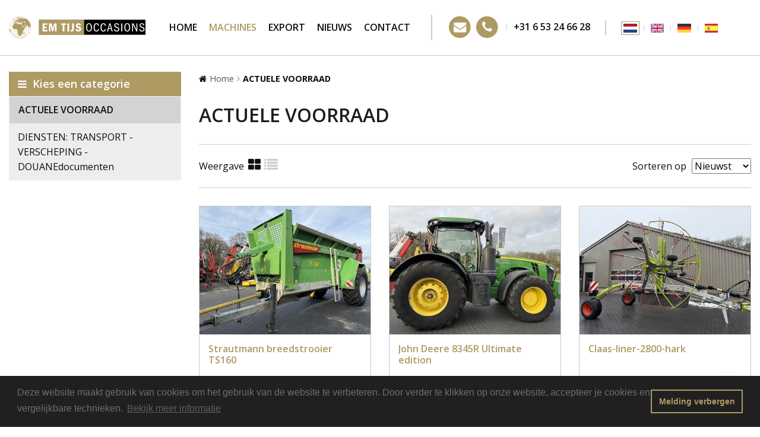

--- FILE ---
content_type: text/html; charset=utf-8
request_url: https://www.tijs.nl/diverse-gebrukkte-en-nieuwe-machines/89/101/
body_size: 124558
content:
<!DOCTYPE html>
<html  lang="nl-NL">
<head id="Head">
   <meta name="viewport" content="width=device-width, initial-scale=1.0" user-scalable=yes">
   <meta http-equiv="x-ua-compatible" content="IE=edge" />
   <meta name="google-site-verification" content="" />

   <link rel="icon" type="image/ico" href="/Portals/_default/Skins/Customer/img/favicon.ico" />
<title>
	ACTUELE VOORRAAD                                                                                                                                               
</title><meta content="text/html; charset=UTF-8" http-equiv="Content-Type" /><meta content="text/javascript" http-equiv="Content-Script-Type" /><meta content="text/css" http-equiv="Content-Style-Type" /><meta id="MetaCopyright" name="COPYRIGHT" content="Copyright &amp;copy; 2026 E.M. Tijs Occasions" /><meta id="MetaAuthor" name="AUTHOR" content="E.M. Tijs Occasions" /><meta name="RESOURCE-TYPE" content="DOCUMENT" /><meta name="DISTRIBUTION" content="GLOBAL" /><meta id="MetaRobots" name="ROBOTS" content="INDEX, FOLLOW" /><meta name="REVISIT-AFTER" content="1 DAYS" /><meta name="RATING" content="GENERAL" /><meta http-equiv="PAGE-ENTER" content="RevealTrans(Duration=0,Transition=1)" /><style id="StylePlaceholder" type="text/css"></style><link href="/Portals/_default/Skins/Customer/css/all-minified.min.css?cdv=36" type="text/css" rel="stylesheet"/><link href="/Portals/_default/Skins/Customer/skin.css?cdv=36" type="text/css" rel="stylesheet"/><script src="/Resources/Shared/Scripts/jquery/jquery.min.js?cdv=36" type="text/javascript"></script>
	<!-- Google Tag Manager -->
	<script>(function(w,d,s,l,i){w[l]=w[l]||[];w[l].push({'gtm.start':
	new Date().getTime(),event:'gtm.js'});var f=d.getElementsByTagName(s)[0],
	j=d.createElement(s),dl=l!='dataLayer'?'&l='+l:'';j.async=true;j.src=
	'https://www.googletagmanager.com/gtm.js?id='+i+dl;f.parentNode.insertBefore(j,f);
	})(window,document,'script','dataLayer','GTM-MFPB398');</script>
	<!-- End Google Tag Manager -->
	<!-- Facebook Pixel Code -->
<script>
  !function(f,b,e,v,n,t,s)
  {if(f.fbq)return;n=f.fbq=function(){n.callMethod?
  n.callMethod.apply(n,arguments):n.queue.push(arguments)};
  if(!f._fbq)f._fbq=n;n.push=n;n.loaded=!0;n.version='2.0';
  n.queue=[];t=b.createElement(e);t.async=!0;
  t.src=v;s=b.getElementsByTagName(e)[0];
  s.parentNode.insertBefore(t,s)}(window, document,'script',
  'https://connect.facebook.net/en_US/fbevents.js');
  fbq('init', '255879425475882');
  fbq('track', 'PageView');
</script>
<noscript><img height="1" width="1" style="display:none"
  src="https://www.facebook.com/tr?id=255879425475882&ev=PageView&noscript=1"
/></noscript>
<!-- End Facebook Pixel Code -->
<link rel="canonical" href="https://www.tijs.nl/diverse-gebrukkte-en-nieuwe-machines/89/101/" /><link href="/Telerik.Web.UI.WebResource.axd?compress=1&amp;_TSM_CombinedScripts_=%3b%3bTelerik.Web.UI%2c+Version%3d2013.2.717.40%2c+Culture%3dneutral%2c+PublicKeyToken%3d121fae78165ba3d4%3anl-NL%3adae8717e-3810-4050-96d3-31018e70c6e4%3a9ad5c0b" type="text/css" rel="stylesheet" /></head>
<body id="Body">
    
    <form method="post" action="/diverse-gebrukkte-en-nieuwe-machines/89/101/" id="Form" enctype="multipart/form-data">
<div class="aspNetHidden">
<input type="hidden" name="StylesheetManager_TSSM" id="StylesheetManager_TSSM" value="" />
<input type="hidden" name="ScriptManager_TSM" id="ScriptManager_TSM" value="" />
<input type="hidden" name="__EVENTTARGET" id="__EVENTTARGET" value="" />
<input type="hidden" name="__EVENTARGUMENT" id="__EVENTARGUMENT" value="" />
<input type="hidden" name="__LASTFOCUS" id="__LASTFOCUS" value="" />
<input type="hidden" name="__VIEWSTATE" id="__VIEWSTATE" value="XRwOsXaA3IfOrgtR0UVG7lbmCfMoxBty8wUiJtFKRVtMgVhMuSTSVOK8/RrVaxEOj4SanOrGNzAfjf1NtWyGeQpbNrqRWy4sFSkwqtfUtJN8wIYk9rT0SPbxW1JuLTtTZUeaPcIAe3dw9cTwIC1cp+9SYPlFJrwt7MGRGSWtS5+8f0A5UjnuicvpEoOYGIx+IKYgZsd1aIWO36yMDsDgJj/+f/22q+fB9F6LXjc9tB/CU2X+ceoOznbF+ROsLMmLYtpWrz3UqfCG7kPVsV+ynPZs0Oqqsp5gEmw2wikh809w1IlP/M1wwidsGWgcYH90UbkTNIoB7r16UqG1i/M45Iqs3YW+akBoMTq3Sqfj3S9owyjn5sRHbRDn4HBW91TjBHODAjMUpsyI7/sO+JUbUnwtect5YQ13OEhfxrtgBIC2uqqYRpqY9jmfJlJNqNN3np/yAo0oN9pjs0u8IQGdepfiFm2Q6Q8nIXtlw9Jc/NM7/P0dErjSDe2DOKlQzgK8+5iUjA7TIO1aItqL5wHZDXEK/qc29HRlTtLoMEV7M98sEX2XeFPtQQptwCY91Fw5qPPJ+oEiStMRGizum7soY0PnB1SdAGO5Bp+P6xG8Yb52IPsiT8IYWPhyLSLUoFD9wQDha/2Ztwin+h4SFDmxF6qv0qzKX7a6Z2/fpTZFsiORu+3PUD68b0o4Edtm37KzFWfjUAHEI4yUnxiTuDfHTBjJgRckWnkdYd2GM01Ju2xLXbf/vp2wUiCeupYdKil+P1C7Ykdssk3o2N6DEwMseEEfQj64WT3KCbCmxgfBojCyOLnYk6t8EOreiW6N1VndEj6qrXTxE9GmbsWO21IgjJxFHmBNlrxcQuQ+/Tul1iXMIPlDlT2dR9+7O8FMtHSttXbiGIhOflwTdENqlfMoSCRqpuS7BRcgD5Wrdq3eV5oB3aHBuevhPh4QAJ5mFPnC/oFgxrc+JHr8uNMBOAm/fCYfj98ouEu/OzxQ7mTyKYpisNdR0txUvhPE7B3oZYPO1cM0cPpTh0q+Np55AkK2fdqJf3dsQD6McH2OZHxSV9NXhn67crpK113saXqyLxGDPJShmTXK4LJ1IqEWqqGBkSgIbum3S9id5mKeQXUOcwPAJT/SbOmCXC341bxnDiiREqLPQm1r+SiIDgmjm0lsUM/F+wOAm1NiS/l0cnYoN6hdNrlsVQLMiXjC2LUdJ3FMo6tZNResO2a2HkEx3aF7rm8RMLhkaUiRIvQr0bjyJoZTn9me1o1ADKO3R+lgQazch85PVvUNtHS/s9/RBPppnRjmHgLAZiPfj7Nb9vr4Ij87gAk8ow8rR65f4UgxvcPxXtKy02kneazEb+C58TtqwLCjp9OK5nT/yfnAiyi1nfRK3rBdAU946pY7QO97DyHK9GFMi1lrhlXnzhahDqbVYBgvikiT8o/uQylubjVR87qJA0lTTcEG3jkkeujYyg7D9YwamdKgwc6diGc0y27M6g0htHjudaCe6QKo33ha5OiGbOIAN39ZzxSEuGIGa+zwLGjWvfpn38tobSGUHgQhsFxIR3fmQi8jYdTekNqnx1KlfFpFkHvNXE8J6DxdTQYQsj4m1RrGz+P4k6SVYnww6o0Qv/rEvaq+JYB+9hC3A92UOsS1Olq7wX9vGAVubLWQJNE/JdWl/CBYoV/Ho1MKpQiD2LDcKZmRsJ8ObYjR6ogiOhE/pMcgBMuHZxw4z6UanbufCTvnTSc/uhW/FbEq3OXUbS2eDUL4ZzCjGsRZRoTqZeEe8rZH6MJha90PskR1+Rn/WMuz9s1tPrh0IX+zO/TNhLe2Ts13OFve5HP9nrkaFroRMm9K1wmCU7TIzdqAxAdRxjtugYhQyNh+BzOHuUApSds1HpsMJ4q5jbop+SlTQfOhKDSayJyslxIM0//uL7xtB2NohlIm8ovOAf7lr4JYRzzZNPAnCLKngskGxF0HlD5whwrDYWBo1UNU+umAsvcfj8/4Dn+KeTemnLVgtnDVJJYXLsLgDolYnfsyM8DuVnYSS4NwLUMP1l/Ag8SZIa7yvdpnyD7lg+sEptQodbzXgx8gfazI2S28dlW2xHInlEI6DulLkn1hjA1JDZxBwVvZQmOPvOduQLp4mFIIZ8Q/tCVSVxJSG/Wuphmx3IhTKNhPIVnnt3hFWtVX5fwssMVlbotFSCEqINemQGXZvO6/n9PkX86PjcaH7MuGoDptwBKTuuL+qOSWf8s0VO1vN+5ujwRPHMiKCSCjtJBXiKJZ92/RxoIkZYm6w23DVe7Hk3Tp7K0Uj6XYkIr5kqrX5Qk1FUrbv1lkyOGrPCx4i5RlWXZ45LMbU8lkO/9G11Ubcy7mES/XY2mJ85YrDa8SvBkNCyzIN+Z3vXzSjLYsO8XXAsZ8eTuGnL7z0zapksquIfTptV2QkxzUe8J0/rB9fNzL/MlMNnekvcGKOGdeEcr6qxVLuaHwfMMsheHKGsm99h9nwIK5RQcfv/uHX2KsgXdnzTp5M9c37ASGBkMi5vqPgMCvtuebdNcxwqUDrPErRFofKS7m7g5Ya8dwxUqZ9P1CicLEGZHN224S00Rx/lvEpT2vBQ4apIz/EvHBz/5tx33vDW5t66UcVJJDgVIbWhTXazhyw4skhR7HD9F39YAZRP8M9fvZVZWFj+B7yzOI2qKMVKT1HjhQaV0rK094usW4McmPpkIwiT9wmLbHS+eYodXm/e8uIM68B3kmo6th+zb+BjZSgjkOAzT3BGIg/Xn5ZMIgYY/tNeft3SQ7687xywzb5LxGzLC06cnyaiu0tI6Ph4eGDZVoVO2qdZ72X3DP+USYqzGF5QS3tVwZN10E016iyccgO6/PA5/e3VXKkTGHZccCuTI2mYb2wibRcNCWq/PIpEyjpTM0tDoGZJs1bs36eUwQiuhU/GJ02K1C60WX3avFxarn/cd3VFzam4JI0UVv0r7un5VH4jpwRWZF61UCsndRXEUnGfzj+L/A35AVl1XINuQxWQ7IKBIJ5r7fHmc8XNUqN7Iac8/Q4rOHUg4MDmzK7ddPr/ppK9i8/64YSICyFb1Gz6oC2tV7a2FdLva/8/EFdhK6Prb53WE+1NKCf21SL/VrUnEC6ejGRk3HPX5F/YZtUoyyMHg5bp1UxVQ7Sn/CFpoWouJQIExCHvucZfY8IhNXWsAabV+f02lDM1Rbp7fGkrNmc0X/qBnco7Ms+cF3QyVuAtNVZRVO4nN7bPFinPecY4wKCEh0SwAWY61n411/FEayJKbEm8ccERoAZWdHPEsnpTlvt68ISa978ORQACN1odZ5sAe3THSTh0Jc9INFtqI8C8Sn4SisK8mCgrhdEf2BpnmeddZahHlNvLHXgveI0tvC32e5WQfuLTbru/ILaMMJbYy/[base64]/26Zg5fu1t46jlfcwz/xiiVbVfgG14E7cbr7z/J8RPqUnxWEV4qBbPWi9jhQxrzXsSyJw361ot5Mrqt8ShBf54yvsIs6peRO1qRUwWIw8szqJ+lvpk5Umrceh1k/hV5mM5+Nogqsnuge3ZCbpfXh/kD3v8lmQ3hL6J7vSKCn7nbOC8YrSZkQPiFvz3zoAylrgxNku2gNvx11pZWzR0D7GItD+YqO8AEndI3BrWCuT6jVgVx5gBgD3I7v8vwc55o8ITpCtDeD0fk/2VSh0fWZMyB9r+MeHo3LRvKMyWDwrc2OCXAb3oWlzehxReVAjAURgB0ItaH4HpWy4ixxpnNGLHaXb7uWf/YGrtIzBQ0I6CX9CoZfiVSYIWtOLBDQ3/sFrmxWs4QYjihF5m5pUGZ4ZN8ImP6EPgBqu3+c7vscRE2/WcGHwj1v9ZRV483FfbzVQtJ/7X6yn46T58nFYg1bLorzW4Ue5neHfOXaPzwDY8aBcI1UhkLhzIe5FhNSCwCuxHEYaoe1+sG8w3OSyzxnIjKUDIICbTCpap3rtc/sVWD9kgQWnpPt6Op6y+5DzxuHv+Fr4m7VBBqEwHRuiCOPfaVEw2jB/zHRdGn40N+JcipfcAkTm2eGzknlEYy2IAAcuFHcqxbtKGtAOsjBTltZNk6QsfJIqBvav6oC07RK6HHZxNQUIka+N/n91J2l+cZWm6pe9CxjcJWssBMTlnAhqbyj4UcwhLmvfzuD5jIgIk7Ljg1QhtjAD3JhubrHF+zOUHh1ws/qooStrYzmLtNN1i0tg3bmqS01nVmEif40c7L/Z6q7GpOVhiXucjPpnDlj/h+UUm5DYne5F1t1a79YWDoNDdtYFaX0nFjGxJHzaUAl6u3WBDnxL8MO2iKB8NmyWN9Uro5wm0YK/MSMl/jm6WKFjoHzNZ6mLAfWr6EddzCh1SJyjFmRbqlR1jVJiVVzTKB1trDZFJWjR7FzQVq/HRPHvO0Ay1/GUarydj3ytjwP3A8lgEOrTPowFRc7gaZJ+nFn61ktCgXFf33426x3FSc+Xlr9FGJ0AATCZO66YO22aqElnb7aHC3FMmxkoB889udh6PMmWV+odQDm+jo5+DeFyIaUyAYsvqUZ4svSAvYvgl/aFoSgkHm+DBGeSPBcBSFrCiSEM16aiRaT5SkB+CiAoAdJtyizmlWIY0GDqgdqHpV4E66i+K0ZiD2+FvL9qSUQnPYPz/M6YylNrAaKMLM1rtjNrE86ZMwGx82+Z+a6zxFfXeQJw3gwBkro+u629k/6ykd7YtYsGbJO4gzNCAh/hq1FuXghbIVcFKBSuAKBum1S5CnJgYZk8bmREbbYlTCR7zeRPXF8G4awfIigia6lyoEXujy0iMstW3o/viCDECokVmJbWT/0NBipnx5fChzMi+Ywt5sGnV5ZeJLLR+VjIQnUs66OK/zQr5C+n0f7Bz2/[base64]/cuK9FvblcaybKalfStUTu988ZJqHl2KRFxgHghiZAodPcTLe80WZoLIdbVnACLPMAhEwf5QFHpyUGQUCv8AXSKTWNv/ymJDMFlqov7uafeYjw1uYVAj1yfSPg3IGpI1vCqybXMikI31MZr6FHNo1hzTlh7NdZksAutaDWV9kTqJwC2XEnE2N1pPG2bM0QdrrGm7Fo/pwOpzU3Bm3sDpttnjp59OHaEEyilYgX3vFTftwrxJg2yEix3O9Y3nUKhgRpMuvpe0ub+Gge11Gq8qt5xt+K2rAuA4P72YMZlQJScPfdAS1/ef22tCBMjuB6oj5duN0YYmFc1DVmRXKxQk5vfQ2+DBCT2Nnt2+I4tNvGdrxhDiP8BhJXkhNRdNPZYM1BPVHY+w1z9SwaK3rux1dFVXcKjI5K9rX/G+ZpM7XXtaGWS8Gkv/VLo9T9+nonqYeiSaJbW3OFDxNeNoALQhopEOoU16mQeUcsYheWtUET6G9xifBfaKeMQAtfk3+F4szOaI9mamJh6EzndUrSNu12MUKAWpBw/Y4pXuNynwrW08eN2AL2hybR5c46PG0mSjzUsFrsLRC1Rcyc9etyHl47+UBEk9/p3W2R3BditLR04U71oG4Oc1goPSKsaiaax27XZd9Ky4vCUxAcKcheeLPwXGzKAviAlLSlIx82hvmhLcwVw7w2WoyCmakCbc/zOgEYhuLHiiWWL7xzDz8bcsliyxhvHCyFcBhJIcjEfl1REEWJxaKzqcAo61RpPUW6AmNfgD5WXlV08gvmmJn/qjuvqF64TFW151RgngouURKktSeDrq09brCtvTMxQlAJFBhSrshf9xpVNCFpoWuhrrmAF0RfNdJMoAG8J0tUNCHUjixiD2TZ9tga+v9R4QTrByi4JZC3o531CSa9/+UG15+1ba8NRWsQ6uxur0vY8J6aTTmfrIMQmXJ8wMduyFWC7sBSXVeIJTwG5bssBbyU8YO/60jWpBc1Xz40T+tmus3r3u7X5MOiOMi0qvyJA92Il7Vf4Z6aE+uEQ2HVIC8tsUVRqNgWuml4R3R/Yb09eV9g4P2a4fXPJRR/9bauWitLc+kTufPQyjVjsO5Qij3YS6GUCzkiS5bXKt1iIxRLeyBGoxx8oHeMQoJzBAe/W97WEgpHI2pv24lEEMx/uHhwy17KAZht0VakoeU8GrTL89wo3jcHTCtukskB31qaanA2sRmbENFr1fmX59kRwm8/ze0+4byGH5CoxjkSW1jdnB2kG99iwWJ70/FkxySpLkVO72P9CvVSUVEC8J3t6vXsOZ8r+e4at9r42p59/bZODaFYU4S85HqWJI+CjgHU93f5ZAuVt9nIwdK4zPOcFlqMRjIeD9wwlxJdPYT5yBIrgBQ7JbbatCPWqNCJorwwple8EyCn+ZoA3vGzYRs+9REtntQ23/I2qz9R76kJyBmAoYGuaxyBVUYoEKNtt9cj2p313H9zivueAZMMh35h5AKPXJWe7n/VdTYQKHPo6lMjdzM1JdwccRpkyp0KTfYi3TXM/oBfNhG2tYal9Z87wg+KUTHNz4xq8NXlk2cxY9f99kyDpDIcO0dSfcsEiZAoyJ4oeBzcKuYRMkSzEJDsyjf6amFX9VJQ0WYItepCHmOA/SX6V6jMIGJUMZb5taJSiDmnftKtNiHGTBI10K5yEhbUb5Pa9t0nq0NngBcTUGs/OlBfRwTKPWE3n4P+ODXKW47fKMV+RedBOIh4pldpoRvXWjhH0kwdrflEeIMmOtLomo5UszyCSCyihB8XDM/XrSIgrvDRGwmUqK/wmNkHaYu+XmoZYUPTz83+ctQLk4g14oHPfGOOjsqSAxuFpj7uar75dfhBYKDUTgy/fkWEnuAgIZSXLz0mpSfk6D6OQOY8K7WdMwX4/[base64]/Nb3fFcf27s17DrEkjkIkKAH3SAK6cTl7OO1kssbPh4tXsy/dLAMXiWe4IoC4HHWHxjuN5RC+jj2c5k3oWfnZ4dWWwQ9rIdlMojSQ0DfsN6cgX17swAGThhVPBozjDtzv53RSwOAQ+g877/ZLtxFxYazlBJ1u109zCUkKJQzMGyIls3amdEg/cVCqDn5+IwPSHnJClwzlGsVhmWy1lAg0lJZi/0+ma3AjuhU/MGKovHqETsBoV2lhtJ+EZD7caqGMQzH2o+gL+e4+ij8tiwAR2jhswXsVUm41mMkVGJrZIrSkhrp9fTs6RDouOhhjaDLjLkKqj1clA5/l7nkZer4ZX89uCqmYMX9u5rbdeXE83x5ilT/tv+VH9of3MXIoBlh6gN1cdSkhdSpju4ffYH+zZMLcZFtM0tFDpO3lDe8Bp/tsnZxId5tdgYKKC1of46SkOAeijTh0E63Y0qrowyZiW0VNCYFURmrVlseHfKx8HrVdsTxSsygntZs80ouOzgsugStdBedGOOwWNilGpMcRP34Y56GOVqqsyd9LB6p7WtDx1LDwxw2h3Qd+meKcqe3sCvAXfdLonExg/JOgO9CFENGZZjWCIehYtYcp65VFTHWkIE9Akvdtps+MwpcoGD0TNY3osLPuDD808Bk4jnl/OfnmvPmiDb2Qv8rVvM/Bls8MajG30FoZmE+TF9ipd0E/mbItxb17NlOvYJ5+6/5vBDNlHmrxtDJ12p0w3di+eZEN6MgNkbB0284nYgQ+bCKC+W/i+h7kwPA6UHsoeaHrlxYCRiibHCt1XoSD0qS5TLK0gT8GXNys5IwfUubmRMrTL7xmtguveW0yxmtpdmSfR1fmUd8LYHr/T45ljEYLgSUeb8i7s+okXiC4/wDCUUv5Oxj0EOx85aWnThr6HGLrxAwJ9/k/wGxYjefkisZg7bYN7/TEbpZ0uAUSz9jG9kaxBAcxedV87xYDk6iPEB+lrqxQYVP8guhp70c00pcS8Twxi5hIhgUa/MMGkLPy9UTdQzIiS+oyzGXcMELysWeyZ/Ye21Z+0/I+usq66EzlbjvUafBqRQVIbV0vEhwxxFG90OBgSN+9WgypDvWoHw05Y/pYpSouToRDEjaeHaUln06to4uvLfQbOezJlWuf4xmpJWfnPhZOk+V06UtBLTMuhpav+3jWoiHDAhrHKNEFo3dXneVfy7aa89FU6Om/m3ACT828HY88QAkoPwmOm+8Nim6vbQC+hmtsvVM8MJu228TAuiySGa77hf3Y3ZvSzCUJE3P1vfSxf7NcpKSkNisv8gQ0gXol3KgCWx7ee/8nK+tP94h2DJY7tv1DrN6oibZXnESbFWBDi4MliaglEF93J2MTUrDL+b830zSNxALvCuEYGaf9Q8h66mV8PnOrdb+k6FnZgfb/D8xQF17ROK8PFcJGroARmOhntU1EphhQXWwez6lWZ/Rp+q12prd0WAmurzJnkYM/RVhyIH5cveXnvjn3M0AzeFSt5j2CKylcIasfQqQw8bbNev8qmX1YJO87pp/9FssY0lUWF7M3qDMIuZ74z06FGNRSeFPE+oIc4xknXRod7PHY/DutkuN05KJPB5MjuzCs1OPo98zT4s70mpqBCAOHIhlOcmlFUs2/aioJUiksP2VayPwTb6xXi9gODzpn7shUEgyLu8JQA+TKFgAWOB/kk8A29hlJs4VeBMWRCwRjolJiYePW1N7+eWFiawqCS3Dv7yRDkBwKQkU7RwuaCDjPqCQF263YuvyvVhERkm3V/vhpC1Rz0/OlQA+ecHHlH8Oy9cnld3242+RzYRj0Y9tsGiJA2m9bhkXAC8tfo8zfkr6THMDjjWg80dyTwz4o2Bjqt/[base64]/L80PoLDqdqsRB/a5F8Wk0tLRCxqfkn2mpIOp/[base64]/Rbj01Jn/mc54zZNfohy2z2uJ7pmWxCjb3OSqBWMUy4OzFVrq3oe+BUYyj+2GeAyjta9SIVg8jk0z/OvpEQu5eK1V6srwQsfhukO8Qd0mqKAkEU/yB8BfH57DsGfhf25jQdgWkcplOFlLcQ26Lq8AnSyCh24Rr9BimVQAH88uTKdZD1mcb+mdp6Z1v9FYIOkkRx5tmc48Og3mY6Z+VIdlrOk5yAG0eM9oF9a5kVrDCNg8XpTrvS1zjm3Xg9EOLKlPWxXuLhTE+IeKAYIXled/2Yss9THRnNecJNGXSA2Ufu6f7/8cBT26MD2zngJgo/6Nn+dqxg0xYCeUyRUKhegSiAU1pzzE/FyDinF8o9IBndAQo2iAQbA7USQ26bmCbw3CwXf+Z54ZP7cSZr7rLLT5pnQibE/UOEEmgMPxBxzvGqMnLOTnYKF/qLJPMq/xO3SnesIc7SG2zk6zQf78mgwaj7LJ8knPdLECjHazNgR3mQ3QALCK9t9Fb9Je+1Ug5qkJofID9Y59cS7q1mMwXemdOKwwnx4VuK1vifyGiGJ06AjNTVaCAvdTpd/NUsguJRQO6+JKjGD8k1bmycuiDDR08ZejCEFfZF+NxXzCpLiRsEToQNh96mx8El9sQ/+L+qYRlPDXVcFg9rxp7bV6cW1SnHqvXMFBrpZ26+8X0fqFutDPiw4C9f2Fhp+eclhT8vvrWH2fibtMq35FUaHf97xiJIx1EjovqO5/IjAu3zj+nPevusC7Btr66QmedE9sw4X8jyvphLxDFBHd1Bi5C9rmgt3EN3p2NToPnAbQW2FIEf1Mh/AnnsTSeGqaQX+yc8m5u5Z5cRaL/AOtAqgLSSV6OpquTnusfDeRgeRpwBeCcQPwE3YWfj4OPvN3PJRCk0sInkEk6dGBfkze+GfqfcSotzvQkPjHtOC2LGhFLL/uV6HgrWNiPP5PQ1UYc4aRbyoDxokm62k+uZ/ctkL20W8KrBHZvbMNWoznSXNFps35og10ee1G6g8oIKKmyP+0azLUTsSkKQHS52DQ0/lVsCqlW77q+V0XaOGjqGZpec5Pryxo9JbFjlh6W2sQV7cxb+PLPYOYtiiBNgSr4Nx4jn4C7ad/A79y9YRTaau9pFoPyXfMwkpQ23CyL0mEmuXUnH82WIMAMyd4najdY1JbuOn/sEqoWyGGkNOSgO/e3TixU+Qm9Ww4g3lg5/[base64]/z/AuRpH6vTgl3zErSSYoTllH2/Rj2QO7w013Lbwh6XeeU4TgcBzCJgOtSdd1gOAN3QyYmPrfZY5Sy90FS181jiQrDiubuLvvXX3HYdc+iBUNkYo7sGTc/EoDutXSo4i2ZJUUrPuYN9UOeD5iwB36PY8vFbyz1GPqT+tn7CioLbT6tW4pQploEGErFagKTV2Lj/H2Vc8U70R754Z5QwNZ06f/2IA+6IqUmxM6c/pRhYcluajPRtk5TQXPYZMw37D3QllVX27znE5zG6bZpD+xXMoK1HGSqRmKS/w+3FjWL39IQLydWw0ZdbvvedoNbwUvtrRKVdcQ8DEKTKnEilqAg3Wsk4OdVRtJ9eTcPi3gaSXSoUhzr27kf2XTY6RSH4Bg8ZchQxYMQdBkt4sCnCpmrUi4m9JNlJmLdOOWF8qRbRuY3VtQBkRDC8PcPbUy2lqFuXrkTCZSsb7Vrj60wClA+m6fw4SNNIrYc+6VuIDAA/wrjo9+fTxIp2JZVybp6NvdMDJDRaFmpTwZlWWImYWlgIArf+9gDl/Fypj4ryosVxb2fG85vmEdAORzKGJC9yrJmJhxHyurQX+8bbaliOv26IusUd/spAxw42ZHO4+aeEvCapEMrGgIpyX8Jenw1LuMWNuBGJj+ZwREPC6pmCbSh6wiIgj1EMV2U7IgiUJ2A9dsUoCpDo7WylHPfrquwVeBuyHEH+lxmGvSrafTzMmzZ8ONA/DJmny2zQaEjVkoAzfKp509zi1FJQaYTb74/XBDG4nSqG2xd3sfdaw8u7gCVQs7ecgeeWIEWxKt/930Oc1i/qWzM8Pf5Y/myt3NcCEI/dc9NIbBLe9L8YzPMPK9ObYqlytuCjGbwcmEyLUwzoUGWuEP/aiqPb6TIqGbem2tW1imx1afyu2FFC5dZxYPp66L/b99Bv37Bj8ecwKgeeuZSn4JdI/gjAa8aOwcTBioRElbO040p8s8GYkF3/eEo1DCBC86nUaevLU2QtbtJfiB3ZXaYfJx5WMnnIFJXTAgf2317mLJRVYzLrWBXeWW7PCbm3B3PVQedU6Wt/yMaaH7l7pQ22xhbDm+Rd4bCTpr/6pENIFXM9tEt9Yb44II0Sl64qvthtP0L6zBJuHSMkZ5rtGpiFFRS08yfo0VM8aQ/bO9KtmZbtVGBPFK8/4Ej2wjA12gff/swGoessEtuS+rRHn0NdToCFeNTVQOmbWH0B7sokTpxOacdGTtroG6dxDlzIJkeMZ3TOTcRLlNo7GjAO6QnonvjY5DjbKfWFVCca+y3IZUrP5MMDxry8WgG3gC+TJuQdQL/rYvtdxeEgYCggwD/NedmB3MqGjKYe8AYk2Lgr/qE4uXHWXiWN57Q7yHOGG31VcFh9dF04Q3aYvQHM75yQ4hjQxbduNDwvWUL6l7e1rSwa9cawXquLuD4r4KFb9B/b/39rYvuks9TNS3xFYL1FsBA7dHRnzLqVNaGz+pBR1OWn2eXZ/17SSVlr8vO1wqUHzf3jHVCec7/4gmMMno4Ln9RYTQxdlarJZNuICAUznsIOb8gGAWQcsp2i4NA6U8O8xZivo6n6Irxv0QoC7n6D5RtAxIX4p40FQREy2GcDJt957VpzgMnt3P0eqCtuDxiytz8b7TtgyQn2msNLvW3h3SMTjNqpfAQGRXzkxLHHLca45lV6OUGRtVUZJMQo7eGr97cuUC/V++4wOpKHSykIcfHWz6V/2SMMGbNH2M2iz4QQrQQdjKLvcHwiJn9Q6+cee9XPFE9t7updoo3BIKq5HSpCEes6HvmxOf/XCtjYfGZGJ+MlcijpfrSsmT5b451ls3FED74P5PtB8MUZvkPSGIDSfS9bgQHwa8Uv9+rDfER7/AQCtUp7LfAdyeOUi4Y1aRkxj0+9Cj52zOvKqWBnCNYEwMNHBQTFSMMbu738QYZVFUwRotEJube96rW4uhLclNflPBxsQCM2b/5UchqGezcK/C0V05q4DTq/1eNyOiDXN1EKMHlyez4PXeetsvAhZg3EOB+bcZaw4HEQ8c7Q/9kDZB0sN0uHUZ5Qz5AzhD5YLdetKWFhGv5xRhBrXtJHkek0lKvSQcApksOfHyDcP1OebH6jxDuRjWGcKCtPwht/eWUokiDkbI9mC7STjygVY43rF1B8ihIJRcRlf+3M/Cc+2q3hKdvWhPipq1muRzKAi8h109vJYYvPxonxxlwsNh5gWqKYhZ4OJbb8+EfpalI651q3oeKDvoPdMCAjNv7tLMZgR6JjKxNzyH6LONBgrWhCTJoiRjPU72/HNnr34aR535mAEiUT4zSACKGLchunL2HYR6ZCDHBJSUMOaQ0ppiP0fHaKpJ3zyGJlC7OPCkb+KlcPJoHFUDs5JFnsvDV03FtIle8c1DQcD7T/RX9x8G0Qg30VLCPIWRsB4Go7g2u0DjLpkR8s9DgR0HUE7vU7Toulc4x3UKXccgqS+iu36owcyoaAD4qRtCz+dqc0FMurfmnyRU+ileRQpzXETiNtmjMXXI1SskQYtT0UptIgzWKPcRQFBiUgKOkaVndhxWIy6Y095yOAE/CJqDP2ixYTJA7HYp8gRosHqtGM6HbDLCRfYbIifqeyyJuFUnkXf5L34A1CtUrHA6abFR0aK+RIn+3HZ2yiIross6yQc/p+ED6PCir/Vpsgyg9z0ahr8La2iWdC5v8araGgLlGLBf7c8uPOVt0rPW2EscmAxxqVwY+fe7VVTfC6spsfVZpo71yJ6Vbhc2zyU1HgtWf/sjT/[base64]/Ie58B9RFpMDz38VwSvofmKlXBJDmkzdMsBChaQJuM23kweOtbZc1misSml9ks2p3nPhwP5seAtB4ZVpT5Lno1o3cqfcNK70dRbiSrW9oiN9uYN+agPsg1D5Y9Xo28CKpFzrs9qAdVdXuiQDkLncKK7upx4agzd/InrC06KiYEGxEQTmwZMzfxmJ7tgb/a6NxFlvfnZ1UHpjhVQjfWTsRDROwvDAUtZbnCofMpl9HHeAPUPA1LKJNEPnqtd1Cq+8AkuVSa+FCkrUbyK515XPZajSb8nIY2QgDgEmS2e8BC+8uVV6xfdSxHAqd20xOlXSOX8JX8n/KDaxouBRzsmw7f0s+kBqnHE5bXVedblbLiOq6aYZQkTJ5daS03vfzDphvCvEfXvZdBEr/nsLTVnfKcGlNNgF0mFgdMGqhHOqMaBh6e8KxMSO+epU5ZIFKn/+zloSu1qLaYhVlNU7naXNDR+TM4KS9SA5jLfcM7Ynox3NfG6Fm8/qzD3kyUClsR9QIgEjuVi30nUNU5ZfGZZFDBf2a+CAxwMsWdv7t5zTkgFynQ3HcOVArPHHz63K4YYXbx+ayrk3lEA3C0AWrVqnG+uD7Kpq/[base64]/PsZuJ/JkXimqBXsUuZYs8Pj6w0ywtgM/ufA6npVYqaQPzWXGUocdmSyYFMeMCiC3jawXkkLomMDjODnijMUg09Y72BxkKKx2GG6pj5sn3bJjpvSzMTW07xDc0c0hb8I9OqIY7gk0wMfiBGj31aNgPHnnlFYRbnVcSrk+H19uL7tuj+GdfeHRJKha++Idb6Sd3bpgMW1vNQmFyub/NR4d3ReBlzDbdN10W1BpmRx1a27AOk5kDzEJ3Bh6WQpk1j5vPCN9s8knWuLHqyF5M4joJf6ztxnnLGAiAO6ne0VXsilLzMMuIuodCUNmtaSIXxFsmAQqyCaf/G8RAfFBlK1rgcQ8lCknjzUpscnV4nyB00aoAzqpgxuNKmdAW5L8ItRmEdFoU66qb1apdAiiZttfX+1x9kWZKlAuQRYUtVRy8KqBciq3aNV9vp+9VVs57p+bcsnRDvnHnpT640rijVEibGDUJILUNeHNRz/I3Ca5ALjz92CmmPDKjPGRLQeQTP5Za6R2RvQfSMaMU3TK/tzldB7h5DQrT2RWx2TtUx0afrYOnK3++1+ZJuSYOPKI+xpbtC0k69NlcUzOVIhxGmSUTbFxO+9DGp7hfLZYsh4oDGfmLvRGJOyR26i2iBAiFHUEfrLSNhGmqKOZWAC7ECXkg0X/6rGsTK4JTI9NgVQ4VQ0E45+V3JLnfTGGCTU2it+hG994lMngFEFzgcCUZvrvvpHjpveVeUng/6D4VqsOlnmu195eS70/LaZJYwlmlR8FzPiQgXyRJXleFEuGMKXi0jEX8RuNEHS+xe8Iv9OdWJ+kjvGuhwvJBgurx7nkIkzsWddgHNPlxWS0eyRNv8/gFCLpVE+Dlhb/P5LIBD3EVSjZ2WrDXlGJ/OmA9aWCVuzEI07FKzNeoBQV/WgIuceYyvJef3/FyKyt0k1Y33Sv+v9NM2mBItNVQL0RZtz8hISOC1lbP5T3+PMA0DC91Klpr0dcTteo0xDuZAvkrgpPj4d1hS+LunUGDktsIIBrFp/w0aUlo2TgqUUn3rWBmPxRLM0a/Nb0I9AVWSaugnvJif7f6YLu1f8y8mfG+wPqX+VNencsgCukzaNim8yHZpg/iKy2AJ3XtivyDWOn/HNRUgVRHv2TQHbLYT02Zm2u1gm6uHbTHTatGtr77INfAgWjaQVcQNI+hEYK0KEOxuyoYxT+lm8U9HJ9z2y2gQ1RWe3mJ5xA7e7QlgWZfb5BCMV+pUNWyRVAX4Sh045GpEVnNTX8VT5Inbv5XUioZBrAJhbAVuP4eSP44SwX0vjbLc/Z8TcYIG7JIhs+jgD+Wic0r0ksq5N2Sfgd7BHee5J9Zl0B84VVKXaQ+PfJzzar7nmk1Kod1gAmGpXLN7lu9PsKXlL1VQ1mFGwwLSGbMixhlJpw6I5d77fTJD5iuSdpai+jGZe+YNfV5ZC9DUHZlLcHfTdCpuF/lir/eAMY6XNgbwja4Ln7u/fQbnRmO2HEBK8Kh6XxRP0OmwKNIf/F1neKSz2jMIbBuuUkpqhbGOGN6iPNqILRvfCf8Gu9QNdNyi1QIIqHR+2R5Zw0VdxS1rfRHwx4q3po4ninBEH2X9XYRaHuNgB70dKIQOQd4c/nTVWr/kOg/E9iQKBa1YzG9N9XrPBiJImRlXP02n/Y08VVcQ5KO2JyGCwO8eKQZ7GhkTuaDPZdeXdRIYSOb2nk/geDuYMIh6YlDxPDqkcN86qxMidr0TLqFt2X0PLeRmCK1ZpBqAJ9teqlPYZ7zI35swosPaP4vUNteHYJ3Wsz4bFH8QCW/sTMhEJRfd8qKHcqDoMI+arnypI3JjF62ohhmkpZfY86NLIT+PiNam2mmf3VgbAB54NLHV+26gdIUhZvl1u4OWM99uRE3PvRwxOf/3ZycSoaySy+qNXR48CEXonnmNG19F8sThBvyCl2QNNhnGO3U7ffXWK5+otVjgxJu3mBNSTNdhkwfMbYeQqEtXz6iovkfDia4qqQW8sfUUDnaTT+1/[base64]/pEeGoH/3xD8efhN+8M3bU+JyEdg/WtHDkI9+i1ROSwtFbxnhLLdaPHnJ75Dcn8F4LUMjq1tHPYUzuqU4hLUCF2+vO/ESA+2HLtSnP9MswVoVPRLG8u7vNEPt3DBt56qkVnHPL/Hd3PZOT6Gmg7pNDRwo+pF9wBdoYYJYMul5/uUf5C1qBnbFvM4DtrQNxeDytj9t6m8KnUNjF6ZySQGTe6lzFa/6YgwSxkiBJm9WLjG3pRUSDHiKpYPe7Zloyd+ED255GbAdwUDssQpjwS+RzDE4XA12gv25DFVoOm0/2F1QgaCnhSUxyC+klxKkBIn+knnH68A/rayvrR7H+FHrOy01TdLYb71ML/uSWZbTGdgBl05uEOaP+1S7mzKSU00tiDepgKjvzOf2G/MzM91O6tvfnyexna8b8JXtT5sRV828DWtd1s+lrwdJsQL0KYnkATwZ3ySAAEDFGS/exxVJFU2y+Bt06Bh4b1VKwbnt9w0Ty2fqjJKGbe+FQ9p+5+lIsqNrGU5SMPj6FeqOTqW4FdZl5pnlyT2RYUnayir+H0gcZYq8fKtqQH+aX8u9IMNf6cFkjhC/AqY+5jfu8nVL5UJFkyBuuI7WmIBYrFIvGIykmArW3W8avFA+2xF4s3xSu863Ob+dUW/TZzTD3tS/f5czE6mWGHKUYJIZPpHZWlrze7H61c9fzXxaGBwVSNwVRZhY0yWmZ9fPuGqiz2/bh1b2L8leXGklfpBwb5K2I3ei43K4j8lwIG78VqyY6ZNAY1FSzz5Sh0TZJdQkclF+Y9OW922cqIoMNi4QVuKnlAd1M/JfQqbpn2ybYQTXCzeHQGvxT/gGzeVZV6tIZfVQ68QxjMVcfUV0SvNHVuWNuWM9FcGcIjbxavXzwjj2a80zeSPv3zykKtjOtsP34BKLEPvxLhxzMVehKR6CqiL6jKEve+d6774iiugjmSSJM6sLuOK6+DUXynqA9Iwe0/m9pcy0CmX6USIeY/smNuXDsN10ALjG+At9jOL/UspRm4yK9Fbb4QkS4VG14anjsG6+KlNf0IOKqyXdYFhEvNABmFnKN61IoNgi3DyNcyMVpcXQtYR6m8CBvhMvUczF/NACqnZr7nbC3ihVO1r74IFiYrbn6faj4z20E4nU1/0bAMBsLR6M5IXddlzius1+Z+QWgkHTwbw+j50T0j4IkwIEJstK6J6nRh0VMUlx344ldHrDa1H1ILQYtUgsszqfC07hh3ypBwuMfp9I5cu/k5DRznTRfhzAUZYirBVdZEXN6wrDPncqFX0Zu38/T6ZSMCNlt6IbyVbtwbJxXw0HCYImM1jQFFErXxLLzDz5rZc47ffC0IeD/chRa/ey97FD52wnVggpw0cqVxqFdPBJkzYYvqU9V5xm1JvqTbly8O2zRb6s9DHjcjPR8vdPPD5eb4lPl6qssNBj8DJy3EI+IhvWu/HnRICa9ZheNAFtOGIwXxtTOr2otvq2qq/tTwvutgwFuUsjbMPPxxzEt6s5M25xi7gXOJL8Nu3vDCU8UqoVhDHuZRyRLJ3V1mqLGP1AV8GSbYiAXibSb9Qp4FQilvh5G620A5M0/OqoN53IzW+vXLJCcFFEUbCCzTzWU2rXJ5w9FrZBDzNU8kuaYjV2LQ2VIBG55UW9O8eAE68F/wUUjwfKUdLCucjFLa8vB/dgZdHO7nUy/A4RcE9w3TThiO0c3YtrWwqu2/kQrKe3kXum9k7gqfGaGOrHRx0gqyXC9t21gIv96r/XJbEpnMavb0C8czyF5ZJzMKSclAlA4VC0T4Z89CTgU6yf8D66NWzDorKS1H1Y66Aq5kGmd2Qv+PNvhqkDKkJ3EVAv10dfUzbUVlSkWcUol5z0qoB/sRiK8R2iFO3+9dUE5f3NbgkQz7hWKNdpHqF6+8i/8pJMMHPG2N0czIoLlDZuiWQqZ6ZIYAjuPwvIJq39n0LS0CsRKur4ec9L6wULaGZx1DfIkSYtHw44FIVerwh/xYkHbb4eETeoAdSrx2pZuOCObp4rMoSxoHiFu7hSJrRDHebj98+HNsBhOWkgyfC/[base64]/334mtRxXgTBxMjiU1w5VxFn2zziPEfFHxdmnchuO16f19aNHUWYp+g/sQwMWBKb0cG+XW3oXWvaBpdr1qVsWQHKHx6MSHnb2tN61javKHgeBXfgrLi3lsZjT09NPEL5MwRCLWXRtEB6PTizJnfM+BFZxusbShW7LcYz5y7bkBB78kufmjouebsiFEWvGJBjneUimZ1kx/uNO1kJ3d6yNLAuR30jaVpet2PnwqICpMF1hbXj+NmsqUVbXcxu8PcSWuKt/llZ4OHkdaj3vfOgmUPr1YezzXmBOBef4Yjv4WLerhv9w8OdR8/tlMPTkErtu+8P9JoPnc11ZURc+1WU6rlI05A1OsQncbmsjk1SewWpmXwmdbWCz+469dtcKj0aZQgj9wbUdX0aY8CGr8K0gmMVkk7ANVLrstfkB7ePFSyvg+mOie+OaGSaKNnsg8GelBO4VzFdM2GYIb5+tTWztdj2COC/zqZMk24ZGtErXKqxxuMSCXcfTkPMy/gz9shgKo+HUmhw9/7c4lMSC8bslymASLOR2ST9DrvezyjIKzi/cGn88qqQaa1Nvg/7ytXLqe6zKx/oYPPS9ooGXrJsEOzLomIikxoagiGYyS3SU6rI+nxH2IJEftEfOgvxPwEF0Mize0u3OkWCABIH3Gk7MkZWNFUjy2bSkJV1emJ1yRc9waA1GT6ygD8M675srtqx51eTkac9ZYNzkmXp1lGxubj/vhiJnw9p/sogqBhuEdI0fp68uPMu2+tgOI/zJICjIx84hciu8XmtTcW8B9t2uXy7cAkJuTWPPdFYGXYro2JHh87pEjihjXDVMpAjhLdN+/PYy5kw+xRc5zRy6zLj8fgS+GFEOcqbI97dgzURbc17H7YGkTldlPZELtnO3Twa3EGF60B+m+1esF4//n12WhB6qxpr0YjFysG8w46hyskz784tKh8X4WPSHB796uI6IV89m5DJP8vsmDxYu0Glg62F3n933Qc5/0MK/KC1/nP83ZqRvEd5mZXe2aBSTnWRYwSbKq7LRzLalcxvwuijHIZHlhzXGqjf+HDt+eslsc88ACZGdjDZ8/FITnIQTMlYiMaNfzIPp9IFoFPNyO2UGdyfCv8RMNg96rh2V4LJ2tT3umv2R1xRBgnnYABN0PsxPAhTYc0+KhjWLWdI0gQ9xcORNyubFa6GEmhcRDFQboNimjq1zo/bP3a3/nC8cZHsYX/YjB1dfz1GdEyGxQxNN9qcFoMtA+KliJwHoLcSOVkcUW9JPVYmPK4DLRYVos9KvkwDyKMPt81KgvtTqtYbhunJOlWYzxPsRrH8qHVh3pYykobOseDi64Hw4e5P9h1zKYcGlJYiB932jEVU/+F/dDdvVoHUahszTqi+uN1v4I18gtsqUGOdZchXKDwv7tHi2ZWX4wtlD04dQz8AcmXtn+LxfEiMEGDOGZUSpLiSzy4+5qfXikz8YAMio6dkp8WnCrwpBZz/edY6vyyJu7bvVUwgc3dK/PxvRj2OpsZbdaD9QBl6dneQk6sBZ8zmXKX4UboyAxhoJFtjEexwu1CaUft/XqKrDCHWNDmQtxacySP+LqgSqp6uuOBKPsOz+gQyooD61ekP1IsDhJN51NTtqp4RLCRgoF9OVbJvK21xnnXQT889OsPWl5VHhV4BrFjF9o5yDiMoRGLKwaTGluku/NjzsmIyq2YTdMeyFv7hwOohLUImuivpSnAL6UjMknfKKsboBqQAA3Rpps9hKH2fyg2SREmoH8/mkwWxKiRngtonzLEVBgQlqX8xLg7fD5qLdz07fKPypK7PYZOYY3La9NIU8WqZEtLo1jOX7MX2HqF3weJuJNE9B7ZDPND4+TWq/plAzeqmL55KozZJCIyWquy2/Zg4SqPiXbjGjf6A5cghtTVf1T9pxuSgB/36VsfQmVkN7redIn5ysw6/Pxx0VWkYr73zDUEMexYwAZDnPlFOnIkqFLRSwYfhR49RF2IswU+lEJdgAi2cCoZyWptB9ATWYkulHacOn5mNpqHFk4KmjDfOcFTY+5Xy6Z534YRWeKvOUrTnrkQYHbZNkXnF/O//1VwiZiS28e3yCDIXdUVtpQdSAL66vWwt23rTJSQKTR1RuavOe9Y7DFt/c3mY44W8yx2VmzyIaO0Wu4FnP8AQxzuhjelLZUtwLx0MLz7MVUdD+M0YxnqSeACSDO3TIEOd7EnrFrh8b1U980M0tvDlVVrX8SYGhDPhD0AQEcelF9n57gZKLTC5PcihqNnEJ+gDHMzxacI53tWLv7IdpOCO5/nWk6e1u1WqoSyXawUZKCjOH0Oybo2qd3k8otV4qzm0A6G1gyXML9do7mBETPtgsadTdCKA+TlMc5S6wmct5HDY1CP8K2lyqUDR2MbGiIuVsN2TBAkwqEKoTxrcc5bz/YanI9fkWYWvtuVsNM2/S7/++LzJRcsrYC3alBYuuin+yhm+LQJO19sNBe2AxYXQg/I6XoLmxmYbuaHSNQ8TwxY/5mqddeKUy88SkhipqppiuYnpgYlryHVFSMDci12dDSScWQmDhmqPItCDuZ5cXyIqs8TJ6wjuaegwLfflTUzIJbrernWJvOpmAB/0OLbWj1eMZc1Q1YBKD/iPqiLZJC2wfhlqoKfeK2vrmYQwXRxmSSgsopDb9wD0ylqD6a6c3QnbqL2clWA+q1X2DiJ10HXUUQ80qDNVWJZl0LvYU8Dcl9rcLAaPXXxOekFlIx7yrzECb5skO196ejeCBmPGzItrb3Ti/TvKHaKfUSw/W2F48Vq1GgZiGrEXFYb7H0ALURlvObgYbRx+41Lw6xxOao7Y41ZBKPFhcm73dyy3jitycX8i71AjsjhT7HnY5HCsj3cw9zbPZm71erUXHwTRCcRY7UvQ62/zwgGcf6T4geDHiR6y9NKIykHDF5rP4WUVkhNDsDftjveudOxgnRdBhovVbLNgDQN+5TO4zCmtBngteUpq5ge96rOKZHcF6HyL+bzMFxBiNq83bftUfQUe/JNKU5ZTgPvEKeVF3oQKvJBmXp7PcZhzQWbmYBJdFSGgParBHWXJUzLL+vUrdmTVrME7icq3fUjxtw1hjzZGbK3bht4Yz/PoMopF9iNEhBZHn7f4X/[base64]/O/dxzKIu7N03fbuXNTqGuDEJ5L7inMVVkB+27ZG4Gs8c8EWQyn/yFHOrprbCzXxHwPd+xDPFD3IiFLS9bZZKLs6Hkg3BMA05dAoiwVCssgdByZr86X9F4rn7Oeix7CVwsqWpITMK3P/dzlp/COMiO09Qft+DKMFfEeKrNiya3TOEMndjjCUu+zKKB7x+oKx1OGy0hBjo8K4tBfp5AcUYiMjqrSauG5eVFj0t5x2qh++vD1fuZftrT/y/Jz59KFHdILCFel5dMzTq3FXq3BuGo8pqR/TLO1NB2Myvst3W6GDeO9BtXhapcLfX6IuabSz05eeGjOq6lH44LHWhziT8J5GP0ML+NaTiLvob9nZpAUlYqrpuWLSURvWiQyILZUK+vTJ5sDJNODIfNhg2lJBRspYbM1ro6o0GaJoos0LqzhgxH5O+LlNNQYGMYzFgZWHM9dbFQgWIPijGxEULPE5j1Qyjr3C86J/tOB+3jwyQwYZCnegjfbzfphE+adNm+lqNl2JyrmcjlrPvl6DwelYqupVn8ZjBeD0xgRe6uwo6NvZCgh0jQEKXSmr6sNgWumAkNcIhL73se+7m9hEXg21Z4HbRHHc2vnSJTH9uD2hKfQF5tKYigXi61uxzHDPr/[base64]/tpKIMv71Wl+rSSFPy83Auq2aj3/[base64]/[base64]/LyLTBT0R9+Q6JOpGZTd761nEnZfctlgyUY1g6SfatIvISIxJJkhAUYG9VaWgTTWhSVF2/QLjeFYwt7gBwPQMxTpOWNIY+j4dQFOe74Tpk3MbZYats6EhFQaV+2O5YSR40BdDcYlbSIagqtdPAyiEp+woKvzwgE/bQDoO63k2wSMxkoFsbv7XWBSPZGcXH4qp1k0cPkJiJaKBlSVS0TrsE/3IUDvTw0igXDGmbFqphKMQ2zSEhHodSER8q/fd+aAYX05JZEgvpkuf1A9fyx0M2hMUeHscyT2EP6dUJcR4ndML8t9QQJ8laFOEwSRE+KIitLTSyTMR5MRmQEKvzJDBc9Vg5JkYMY+2crCKKrVb06L885xpXd3rR+Zu26zIhQkd37nJywKMb8rSgoMknKTDyowdhqqtF8KMkyyHaimo+t/JC0YPr1c/[base64]/pGcWSa3UC0wrrHqHZEDA2FOUV4WAnsl15eZWMD0L6oX2jMxKGEh7XToG06hRNDXj6brr0Oz+SuWq37lo82wQ6rVrffIBZm7Iiv+1IGUNl/lA/BHFTx9C9mYfWbJW5l5OW0XX6zC68tDiFw8BkSVgms+Zfy/gX3lWYguQfQHTFTafislEWZCC9zppH0kHge3KtEVqIgw/peTuobGx2KwHwXXC5z5MzA9aGBX+yv+zRpGB6SMxe4fTl+U0YVv1IVncvX6IDXSPIVuHrnwCRXU0nLg2QVW49mjY8hOpwQYlXsqd+nzvmgAYo9tvkinWGJH8iHa8jvsHiBRO43Aaq8yq/Fb5HnAGhv0yZ/DOyuP3ZDux/0ow69TFK2LwIhh5FP404qu8Xyri68Yf8ZDy0D8UvTd3wt/nM2xPvSe3usHH7qiLlFO0b1VS64WlSjIYINpm4UBCuLUDAI7KRukVHHTqbWYx6tTl/KgdlVUkxF8RUxG6OzrEi1wt1qYURZbMo1MmkzLH2eeCNJQXP1x1ZRS7RMuy6F6t6dUHFteQixXT/yJmrnnrOmLmyUZMftecIUuOOiQlZNG3sYjkKRKNixCgRV/SGUZXjrg88uTfmKDlWdfh/aDpKWRSHnMYLkdigWyvjgUL+WosxJloL77dnZP44ijR5cwzouX9tu5t0Gj6DZgKzSxgz/1vGW4MvynAKdrtTYz8DewCj9NsHmWMnyPVA19i05UYVlKU5ulpxu4k9TqCVKPr/Pkx9khp892YkryyQNQN+FIeNz6Ody3ueYga9ghI5EeQoKGQKkurJcEqgapvPGSWIOY53WAnNvDyPe7UPxj+BKyZnLUHnG8/RKC0I8a0gnx2m8e7RSgpzlqKg+ze1M/cUJYYr6O6erEdAZ4FpCjSJlmLjBEZqd4ep+ghEJp42tcH1e3jUEF8irDNpBFJSjBZvwwe7wdDhzIEE+LJ+eiqbIbnc0DTXsDGeGaGf1dKFirwPserRgPn0E+Ari/76JqKjNJROL5OQ53Q4Kz+tWGiaELI5icnXIGut1F8nTex4rnUCKYId/IIiOmTN6MJwD2wefEDjLaAVHKa56rdbTVstcbYeGUrCrD/tHBM65PUyAD5GyhHwFTAsS/g0DwEo5nYgobNyqKk8rKfgugqhufoXBVETIRZfYGblqEMVPQFh4tOBhZO0EkCBYbaxKfw1Eqx291XAVbp0/Zn2vldNunyASXN+JHKsWCB0E/FB/6BXtv4Yz2ALCDv6YIH6Or6m/6703A9tzQioe1SQVbOaKSXSM93gY4qtdauMYF6ijj+JmPyi0zO539lu2wwNww4IW8C3ekrNiT1zCf5F64UQVGIRnC+oXnnEChx1mQpgYKMbDnsHwdInFDBId/UQG9OoO12jSM7HgwcA8nHUzFYMKFyRksFOfbe7z78IgAmxS70/lCBHtln0ub6ItiENVYZHrXsGyIMhdyMrxouphu2CZHMjH/PBhBPASe2sE2FFrZEQSxbzVmFQYMFwK+VxGKMcqVqskuSAFvPXELprekCONM6AFH9tO7YfMg2UTOwRgKmixWtOA+2gawuRy038V3Bg07DOae5QKrOPQzPYfF3mP49Jx+mNnpYoxkzuZI8++CvvEt8r/1OU9egBS1cPZvyXB/5oLvp+rigvzxUcQjofTMaeD7m/2x6NzHS1CZ170l53ynNBQhrRc7OxCoZk66u+twVz8qe+KUSt3z7er8CbVgTltC1eUrOKLH8LEexcU5NF8MpNPnH8VKpBMK/luvU6BYCeq7oPrjyH0wtFfVVlSw+YNOWhm8Ug0H5EU1A5WRRPD2D9k8/Kg/fMjUjLrksjN3r/KgX4X017tuyC2fueR8pAEjyNY6slGKCmtCEYCwWfDIGoFaEqoeQrCGUrxD40jGX032I4Yc/VRIZSXwOWnI6fjD04V/qWMD84z4G2A5FcwaAF7U+qCKu/l1iB3Ir7k9VvJqHsjEp1ifnLEC6rZPctsp2dvNkMwlOxYQXftPl2VCUpN2p/Hg+F282Wzl4N2oRS/5Pug0Ztaiyk1RYNEjK3iLQm2GSCZyT4jnvAAgXRsKWVAr5f+OIbwvwgQeIk1lTbxCTklQhpa5+lRa4XI34cFoMaRtcWGvzqTfZAyWoSfYJhefNQHYYybYDfNHsYiFydmd1PMm7ztVAuONovHGzv9WY8Ev5mOGh9ID7fGHzDA06+rwDYhR0kfb/ifffHAzSxtxsOXW94umIXDkeCfOWRK149UFF1YFOZmHErzo6rW8ILogcnFdoPVEzfrE8OIBC8zUxuF8UwmkKfYDLgNFGtyG+piever6RdWoHcpRuoks4EiaRgj1O7NQKQqGueeslzDMDVYiUmS4D6dNc8CLvVsu6RlC69ErJYbZlbCnNyHPhJIDoe9bxf7pTB/LP0Ngi8fzglTKT2z/7Qv4fguaqGbv6YckIQ1U+zxeckhIQvIIwdv4GDiiwuHGSXK+jx/phzU5NlnrOU+r93oyox16MIatkzannawAUJUboBLutQWMbqyeBMwJc5aenVMWMpgWNTtKl3p1j4f0irfXRffnBA4mkDbF+/pfuYGnWzkFgoduAwsWrGceshDwiAYrc5qS7TgK+pTBkORP6trJnnqzuicxkrSkeZo/vIEaVHw8Q3G7KfWmcbXsVJr27EQP/P81By7N85tBnh2o1yomY6a4ak9ci5xSe9TKf8zjdsq8/RCjtW1SsesXbVTNeYs5pkKVSHn1mI6VFn3I5MuSWzOXAFsp02Jlh91OKtvqUjjzI2euU9YX4DI40uTLS5KtyQrBf5yZUPePecdKmonBdiy0W5gJ7LWcovc4wq/I4c7/SMbzT8fGgXX7nMLxuodImXsrBDmb4GTqrFUkYBi9gajsV6Hbr6x5gXxaIUVBX9Gs+ILUvv5DFykENS6BW+BQLwbXPrN/qifrEgqWzu7BpOvcaMcbHHyks1WO1KQaa2O+Pz8+MnbCAV85ZTnVxE7nHaTj0ocQaQPiwBU1kfdRkyr8Re4l1tGSY3ZlrsyjMOUqfm7I00m5lBkhRfqUrlmlFBCTH5hhT1/Z9Y7Skuv56xEr93yKyOhLWeJtGtN+lT6noFnqN5qiGqoBKQHaZDdKHzVymx77Sz6sW/HUE9HHgxCA+Oi25DwX2YfNk9Tzsr/mXy7uwjSQTK0ESbbul624b7MsBBURSsEWhaF+Q8nze6wOhAtjVs82eA6SloNvc3YqUvKcQ4znhSW+kRS75hD8v03DsDKeVDQ0VqqJ6Uz6QYJw5bcbPhMJG5jWPl6kp0B4MFwrKmOs7YwF5xOp8tA2gSDGh22T4CWOAol3IW3BWYXzhtei1E/dA2TW8IzDk8q6YgWwZ7UjbRo8iqV1Io4nokKiIHh+7s4mJI+qBV66SU1hBcGclbNEBlncStzv9ioCDKno208KqKInZ1PlErOCQ+JcKnrnMp7FbK/3yQxmUG6zgBs/Yjq5EeBGSRLK0OeOTdTE+QoDfNmkMNYxEEJ5dcJ0gvlRj8ATOOtGpDuH9H9XdXyX8gRYvYlsj0UIQBkrmBK8+4ormG5b43OwYY/JqFoVMIPAywFvhNSYJ13u4EMIbydCDyul70tt6tpjx4xibEr2bwU1nFvm99wB9ox+Y/X8qz0GWfBa6sBcSaKZ/YfeM5lVCENLvw/TOxkNUQWT4E7AhPU5mR3k6598qutJuAbc5LcwtYLkYnEQTBqDUrrtyIKuswq4TzBs/nA5PBPtrv7ahBtWB4GEzFuaekR8CzzS3qOi78LjcSMYgV2DeJp7o2plDyuLpcmbYTMAo0Q/nsUSpFE3DX9xU+kgtmBPyfGF1/JyKSUjw5evwMS8Ud2mzJoOhXZAAJeuTgYk09awoSkD2VZqYted/6cmD4NrTXrtaN7XIpa4Cka4W+feFoOUysNL36gIR5SH2SOogwyqmE6IzUlDVGM1Esr3HIUs18oqbdbtod6Ovo17M4VdEu/vvFmVrGgd8rSllloBBCIj1rJLzspyN8+xEA3OjZ4jjefRaLTlWNwjGrnbIHJXUJpZTAwUeSKwsfITSsDRW2Qrwe2LPqLx1yrDp4sfKr9L/sqS2MlaHo5QI/W9HfsI5/hh1s8Ht8ZXgU5x6VAJuGZ5I0jKlNQ5VZ7DMZWfZL5PN062/m234QsUHwR9gCtxbEV2Li9A6s3E4oLdDSIcA2s1efg6DfGf5cprmKlsqF6LoRagoCUE+WvL3E89Ra1mIhT0Kr3eIranPZUk1YV53rYwm3Zj1cBFKfcbVumCpsx9V4iOc5FdiHyQGmtTQl6iS9bG6nAL/rNQjlAw8nlX3SXMO/HZeHsPRUb9xZ0WGO5aJ4YMzBl8q2i86mqfUsluggnLx3GwV2mWyeqGw2tBCEtZGqQGRHhI8cRLl7vpUSYTMCx1fWl/sRjXcPv+aGLDfl2KJdp/qiHwgg4lVL+Tjq3rk9FuwnFZo0CbeOTb+EgT2EGz9dGsqBjyL+KJm3RMa1XSnObP2iuo7ErN3AWC+oFdD1ssdcZAH+eL4c7eIziMARXfjhY6dqv0n48eaY/UwrfF1YSoglhl/SzjpIhhIsy90A7Eu5PVkugv9RomI+k/tR5tzwdD/dFYJvYSumiw2xDxlUTQNQKmxhunppUTXSmePhTRExeqT+HJgDSnIm7jeTw4drJK5jx8s6jBCko5zZt3ayMMCb7CrBofI7btp7tZCYsrYbHh3XtuL9THvB6zd3Ta1X2eAqur9XrGvNmynDb13C3yPobs60/vaeU0b17XtH8D7kFp9TzxXrQRlX2P0KpGyw3kpERjlJV1vmTP9i7Q+3EFyfWmtV/Q/9HIz6al4G489ljNMASVj6n0S8AFvcf0VMQh3xP/uDLsgTVWZ9cFagNgEUhwrjTi+lEH44Q/g3WyCDOrIz+lkerT7y3gEDBIOXCfvuk1Kij8jCb7VyyoeWDj5v9LQR6N8QNL0/eVMi5Sii2qx9C+f+I309HFEU2cYZKo97B4SPAKs3Wc+OZBjE+RMba7tbIEJ3ObcgCWjhIxLNBSQ5TJpTyZNyqNxWgmLbrMgedbh3HoXGy4QVryEi0nCuHB9QG3dp/P8ufXA/Csb/C2yvVtLbTKhTaNIvDxUhNV7fzxy3vO7BWrJO4KShHVzfLO9TEjpodCB6Jn/qsin3izW1GgrQuSWlZssRpFmDQqf0yYdAZgRveYoaI78PUdVb9t8wLbTWbjW8BVz1Fcchp2P21qoei4n5bJMio+/b3B2qGPqSMXasrPSeTcuiv4U8asiUxyH+BhCv1h/vvRNDHb7t46Jg2+F7sVVS0wV1epcdSdcIahcKgBKOTPJvsoF26nGgWwR0Y5q8/DvupMwfBYdeO/A6MjluHA5XRhpklqlFi5a8EV98HG9hbFscN+SNkYGlNzwFbs39/NLLCcJ/G2Pn2P0SAqOLhEX+y0/hclAhwj6vkxUWOpkVUbQq2wEvLFDdBX2/k52KFbU7K2zYv5exGvazOb1SuSwB+13FZ/9H9OZWzXYYJtv3PDMbWpVjynRHYjnBcHq8ggVkrnm+nPZTryUnfuGcz/c1D9NgCcPHnQSkvlcoGA8esEaaVolUZXN+1f2W7mdd5OAZvbf3IV2qgKgQyzYi4IhgiAtq/[base64]/WVv7szXvYlG9D2zUaSlDoAWwwCwMBz0syqUieFU+iCqX1WblQZq8NwckFs3mteoBsFoVXWn5t28Hpqqb6QugWbQdMj78w49NTH716FXHaInKxPZry9AT+tlWrAxeDUVu8qyUeZeu/mCpsmFZ+m/nedQN+jqhnlriqAlHtfGDLR7nWWfSHsE5iKLpeB9eG1iLVWlzYop3D2WZJ2SxvURMNEyq9pdxgOel9T8VYpMm6kIGyTLfyB3KyudaLhs1TXyq1aZ+rTbTGYdTCtnKrijY2dC+pwXDtdfarIsIs2LErxboVrqeUnb+yfk/nBHbRzmpz390Yr2i9vpzb5mmskltaIiTv9I0m8YPTQaZ/+M5ik09nBqTNthVh/MbK//mbyOGe+dTQrFNqFgxuN0ZU6c3+CfBdiCU1lgnK374nNi1IZriFDu1r3zrbwF+f/bwk5dK9zuBgEqhXcPwLOBffSUPQ23HwvCxnveW/fv8i8wYOs+BbvhifqjOwVKkFILJt/RWVkZ1cgqYJFUhLWeLlCzZIAx2pNX/j/IbQE79d8LbQpGaHG2K5v8wRQwCK9G6qLHFG0s2fkGNOeucxZx5493zj7oVGx2ph+VlejsPLQwuhtEXlBPetvdR06PWun2S1D0/kJIwpHQhQblP6Vz5sjKwWZGvgBOtY29ThzbppGkH+3UkavhEFqa9BbYecftdPWC4EzGyLgxJ4bSujyLh5UgJ0aHImNZNww78LgLAQjTKj2uAniPxMxH9I7thW/S/mMnYUZ5n83g3c4pfx6fhNOreAhBHRcKbzwKgrADktNRl5PhUaLTFQOuY2kc47kYS9b/GNsNxLdphv6/AFHOZPxQNLmLOHSFMOvV8+4XQjujo9NwGCEIMWBQbJKogCSfL4q2aLt0GBvHLjvAKYVoToZcyeONV8xXEPLk2t8JjKHKqXcyECfTpazdsVxAvaAsCkqTDD2gtWtxuwtMnfWc6Sitvqr2ySoT4VAXkCOQVVU5mjFFeNyqin2+jqwOlDsMJ5Lm6xALF+MyR8cxKFR/m1zjddCVVIha5qN8vNOv38nMV3ehebe+lcK0avnimNr5ksSNeoNAAcHh9taOIVBMljQAYELozWny1b1z9hb3pFZhx16T5uZgbgUnvKyhgDtnW2Ll+8xYk5Q+jbArYtiyEZfEf+CzaWeYhW7aEk4+CzVoLjlb+SMlqlR7CiOVqRNwAQquYI4r5bpuyap8SQa/Pe866o4mWBhuDKH0YbGzEYtpKg0rE9+Jo90SNfDbyVKM5hDKGluVh35WB20OPIA9+IhCMw1PslQdyWHdvqx6i+vbr+T/WcNABfswgN4zsuruZ/Ho0uHyuImReNCBu0pSgMnzfCFNv7oHCTSKc3sMdxh7xUZTKOsDvuJxqhiXVU8rDQiyrTw75F0XUAwrej4ecLYvepRDhof7/Imh+Ld6/R8hYJi4W6FLqltTxq9Ehr9khvVkTECoFdYdHR9K10JvizLtQ9JVyIp8Neb3eelUNEgb4aHDt74asjHbSxu8EsFJmin2XRO3gh/7k6gz1FeaGNllp07w30/bAzGk8x5Nbqa06rnywGg5qaFumIni0uan6lGjnGvUDuucM/8iDLH6VH5ZJOhn50t3jTx7BASDbRiT1PtCPVSGSHNOD2yZRZ+yGnH6QfrKCDF9Nk1Pu3hHU2vPwCErsOaVbwzXlxDXDzFIfdSIHb9yxTZbyZfmb2AhuzkMDvO8BgWO8NDeET4F6ohqpsVATmz0/xnKmLwhEEXGkYdEffLIhKdLoCVQzgmsOcgpowf15OWD8HtgGDipDLAyG9+5N3Pj3QLLKXr67MRnEjnEHtIp5yP3Nqkvif4ulipfy4b4+ahVqxm5tGe1+7HoPQA9pSyjMmxIKhskdrBowSGUaMbdNV4gizk/IEeTuknazzT9jRUbsWNgsbAqiWU1ygXxQuy5zGfAkhGqgJjemtmo863LU6Difd4UyZ4bmQBWEOgSWdvBZsk/6K/qeAIBS/VyPPk0no0c49Hq2e202o1wHOTdGKZXCaJG9irgklW+5Wx6U3u9gKWU05rSLZTW+u/dqS7AzABR1w3+A1NpwwVZPgQtzoNPtscN1/30Ga8yfwW5iwdjQECPDAaX0belG0uHI+3TNozeORFTTK6j7s2OZ/vrwAxSgHWtbfp+LSEwyHBoQSKecVL88ZQVAa7u8C2HBHvGYvaU2uyQYxO7Srg3xFaPVOzL30wCT97WNoJuuXeul9mxx7HxzaqkF0KGFt1oTpggqtJPjcbTtN+M351qRuzFY9L4jRS7D4s2wKp4RYZ56d6bNb8J7SlhC3WlOlw9OfrH3tGBjcsWkF4Q84/IMyKmdfYtN+T/Xa3ac0kwTINFpY51pMIyM9iiKyBykJto0VbC+XhO0iLk9cXRfDIjR6OEkOLgJwOcM7NkIcYAFBaEZjsFft01LiC0QD06JZLPwJ+MWHhpzhco5nUerS2VeAP8OnnOfdOjxKm/NiCkRCkrsHR0YWWyECt+34N+iNRhmLVOIUB0HAYerl6HyfP0fEu/CSsSy8ekDXtKPy81QZS7OKs/Pt1QT3FMsOJ5fsx3u2AU2eM//[base64]/tsOrUP3LbMQfhWp8hDxDpCUwj/qrV9SglVb5ZkVfEdD9NTcn06/wECDpQL3P4ZaJcWEvzTAONekgndJ3TnaidVRMQfLzPzmkxwqwjgneghPdSbV3l4yhAb7hqQoMBJ34ELqcDvnxZXogg6M5pVLo9m+1vvY16bmHJOtvrMfWBrPUcmDn/MUphDYhcd44pcrSd4yE2IA5eVansXS0OYCyz/sUHMJpdNFVjFLWVO51+9uP30MRdDdl3nd5HApBbOL8lJm/omjSnOOxJowO5KY3J6hCvtYQq3YIeq2uHPf3TSSWrCQosi1yvUtp9DgEF4bwVUrzaZWfQesyxXv6OW4cp/TWkK5Ue5UGjBbatpNei0B4+hn09LFEzEXzON+XbbIZhXNOUvCkLzElZgCsRYA8AIvtKKWjR2ReaCTtxDCYBSHv1ZvIP+EZpN9ic2aZYLOd9i5cJFKWGD1Wnt6X4GrNlRKZCmKrmzJVr/kVBBuXTgc7FunX1mxRhlCoY3HDYFjWtve1/b8qL6Q08clFXFQ/QvXq28SlA9kcJXXal06Fy7m10vTZ98/aN4rFGcTKFOd5Ve6e4/Gpxi4vJ7dHI+qGtg37UY/n+eDB7k1rKS9NA+yPJ2T72fwW9LH3ExlgNn+ak5c+aSRwb0qg9eD13VKXLsxWKlqV0BbAcUdCA0SBr/Fa+vfo4ElOmIkKJIoBUh1E9jtoQJJ6DjX8jvN5SQYrRM1efXYQuumz0CgWjZo5mu1dHx1ZGpGCR132dBKL6V4+1/Ycg5vIhR0SuH23EkIkzngPXynPsz9hfIhyiRB96JXNCiZRC2TVQrXvVxwsSmxcj54zeU02vlHO3YUJ/[base64]/BO8J+qhX5O/YiIBOUev3X2wCGVZ7ABf86m9b0EKH66AFvS3GhVO6HzwSCvHWeKSrVcN+7fRIcCA8orBmwCmNW5W6qdFGyncMFghVnow98XfjRKBZg0Mxq8fTkQ0HgV4CpTUUrpwAEQ4TTgpbZO+N08P+yx9AgzrUFPvi7G83JelaAVxWHyuf8yF5Y7DztkweeIp/R6RNznLAIz6Xa2O3GLI19AN8syJDyepXWZo7KK/4Vo2R0m2/T+FWMxOjskbg71O+l8hYtdIJxNXWOforPboOSrsvRp8skz6dXysk2SXlB5jA/sSF0vRxvX86i5445fxNUy0xGlESCx3Ta10rRNoiPTk/M5Z32QEUR3R61Zafg7XNaMyPMORyHNBvkxu4YomiryEVcV4oFe3253DiboctMm8nLbRaZ+KjRAOsCe/5eJ4ibKNRCv3X3S6MceLNtTwa5rFyPY4KfaoVFpJNDm5MG4adt1BtWWK5ufoTO9FWhiW8hU9FAdIR3AFI3P7DiWgVXsZqpNhtxpGY0PEfT5PBP9kp87yuBMB/P0tdvVXv8kIMozy+07S4SJHhwwXcpW+BFJggpnSCybTmHctujEt2az5d9wl2YbKWHk4uPTNJCfYrrdBrBrfKuFtj1WrFbibkc1jaXbz+GfrHPlX9ki/p0hOQ70kQU0W1IvSijml9x/pwjP7o13Xp/o1xJ3ixnBLZTo5FocDR2uf3j7rEhYHeL4QAvMTvd+U3ZAf0uM9JRWgH3IlkOIlPa0sPe7Mw8/yZAcXm610cI7XL+CgIP/Bq/+Uk/IwaLAOk8boI+pZDbjdGo8v/yjxDU13Xe6nt8CcF6gFfnsFlJubOnl6jXLS5hAqCdQID4ZLoisMf4TXAfI+OQIq4kN42gEGnXHG8TEQ6YGoQAFXwdhjitbtTB+cjbfM54cCSpJGSD1nV7+fHzdqDmitdDj3kx1EP/wXb9GqUGMsqz7UUjh5sb95m+fri+XSn4pq9FgpYgWfUmnf6WCTgtD+rtlpAHN2kY/1PAuIYxo2s7W+Il2Di4Jixd0B+Ux8uzJ+TbWpT7fV00kcN5KW19uBuxa9BOFfL7B5qk+1YQgHsrNUcDn0nh93YtT4tt3cXF86N4MQICv5LVvenfZls87cP7E4WX66zPS0E60xK96IP4A6FTa8ZI5ht5wJug+zfqRE9fdVdDukx8M7kRKUeK6KH6qV/BMmbVL0ML6ddVTBDdEXTrYAd8cBYYb/[base64]/uWUhsinav7+R+Q/CHcDQlbpWGfDXQTZYGoozc6ElHuOap6Ut6mKVWWjCvVURpkcdSfBuXQouTlwd8uykuJQxfS+lRfsm9G6vR2+wEu8Fpv7xkRkKATHofnBXSakKJ6jVMgJMQjDZct4pyw42pD4vaqBI87rc+Z/BCu7zxCThR8MMt5SsvaaoQfXQgDyDhAk90xrcMLObOVn4uL4/DpIVGtiJJNmRiXboJf+DcQYvk7XMQUkgiTVepvemO4uID9jk4d/JSywYjfFtMuPrP75T1Gpq9/sjjboyvQ2abRhYj6HdEy1TtZ5S/Ot4JZTdn5ovNZfBPMPCjWzRJPS85e/jEJl7M4FEiUKEsGhHCid8N6pTX3lK5oPbnlEM9yrsQz1ZEu2m9wG0uoX7/yDiz3Vvt47dpfAsTAb79Bgly3Ix0UMxtMFaMkA0QUEeIHyICZvkJeOtvdqCCBOPjtpAqbcH7mIFCZCAhihOedvD++cnuKZwqSfhu2HBb7vkXsaYYIqehIKUCStJZIuaHgyQuyShdH/+MmieAPXt1k5PBUa0oxyOYUWUYMzpVAqgQMitD1x0ONqToPOYPhV1+eXLlf31WEkyRr3LDeETgbWIAw01RGi8EGXhSrtX83xk/gfBcsHEjG+KZIrwhPxQBNDnX1hLWj/A1+RdONVPtzG972EI7BBz8MOO7IbyJfGik5kbYD84aCsr5fbUDQvVXGa7wUYEVcOiBxoeIerISpK1FbBK0oo1cWPVHuw2FB6HO2s6d+jHGsS5ooikoDRl7606GPFuPdIViTjoipI/Y0nVzlXDdexDqmtYsbddhHt0mVtG531e0BvmZwxyktt2lIuVlEa1FSLleP2HEet6curTWvIahJS4fc+4WDEbllvmkkCrODUkEr31c3wDGFZXdhyp3RHLeg71RvDoO08TmaiqczKTK7Shnk0Ir+a7zIEUqqeJnv+y31HSdtx/[base64]/+/ZVMS4aoqqlTHsi3jeYI+dgRIGM/d8Cx7lWTmeH1k47BygnH8HQKOYdTRW1/Tk1W866761VdhTiKZdkGBvT5J8AAmBBigvXRAJW0Ku5yaHh7aJjDP/NIYYFfu11KOfkUaOs6G7EANXKbZcd6jBtUf1Fm4LOag/BnVLH8HW1BDriRdMGLeEkYhCmiBPC27xP8BFp4C8H2/A+eJ0bKe1Z/VYwpp21G79ml8vRVCV3Mnno/uSw6KQskpfWnZxdQC/[base64]/zGfV4rCMtYQb+ylOhCWWDJY1Na9SkI4VS6jljjkHBZl6IrobyziUWxz3KZce03VuNmaMTcson1gZr1NM/jqIg+161slmact/d+LozvWzehsb6iOCP7d1IIMGNnA7263jo0YcA8xhgnQoVstrVjYrmqvCLY+ewG3N9jini3TzSHUoBWcQOMOK/WDHfoT5yPEhzXqx0uyvxi3YafyyBE5MMg5t6r229lnZBYd6TdGuYzRcF8dsS/DDVXLB7YJpJq1cxznuU6oiocZjrg+ouururS0Aut4DAgeD5T3m2KFzg4vE0GcqH/VR3Vhuk9QoQFvKoWE/s7Z8hio+KmVT7lHnge2QpjIrseVr8t4dF850VD6PluJXirK6YapaGkEfq1aXL4Ltk5iwoWa/0J0Zu9EHs+1r4KJv0ru+kn2qzjHrb1MpuSR0WISUiRAd27kqdDm9y4F5DOcpY0s/TXD5PDi37oLQ52l4o+UL9JgCHrw92jkSsd6v7fooB0mWcZQULWRKlFFZjNtZAij8f5mhwuaXboLhYN660h7Po88HRUMgVhQo3emYLEpiFxxjSwSFQ85atzc1AzDlLJwOb613AkyaIq3OWXwMkYbFg+7QVB0K+jMEn/Ml0lT2DPGqJM5I8VkV2vs9UOpM8D/gR+n1glNRzdPjtMEmDtpOYVcq8Q0LKlxm+sSsNVjRM9paKEtZuuhQ03J+bu+h19ksAi1L3jqcCxA7dOLkz5M+McOzwa+jxOsKon1pFipnGYM9us8tNYAooG3KLL7x7pQYL/HqZcw6IKN8HWSfV8kqvjmNtja0CPGJK13da4/HNVNo7kT9xczFMWhfkp5XjOQX3QFFHUtNxcVxECZ5yDZsskfgSQBQGVQ61asYvElhJgnSSqCZIsO/viv056oY0B3OjF5z4yICPifLsPUwvfrhYTvxq1DOWuOTj+WO6WyGZ8naXh5cQlRMYkHlNTWey+mJxFCsBfRCORejrOH3o3LP5lY6IOeMUbnPZ8yd2irGZo+lCcTURO/f2fK2b7DX5Uo1HqXof7q1GWZTAnlTnUf85HQU+Ano5HUwsPxIM2bnHHkQybfqWFxCxtAk3aijb0L4Nt5iD7PLtiNew1kVtOfnKrOst5RkBKKwvThdKOZgCfwDuCXRgsJ6OAkNPDnsrOR4PpwvgI0MG1OOem+Dgxixw/OSpYB68hFTVQDSfyui2NMpniKikQFYp1nIXwkhT/dnAMQCUPv9P/B8AjcKsXUCpRj5VDvEM1zUO/KJQvWYgXHE30uZ8QYJE8FxsW7J52Uq9+wri5gkNA4y9BWFYAaZRR38msd4LJTJdDzk25z1aTlkb1WQgnDKD7xlM0Kg1AIn9cKeo36lnWDk8G91osRluBtOQBr22JkAHI26BGpEZQ9VRsBI+eZquJV/FVJcMeun7fzMW0LYwwtxNOxMZB8G0SWXz/rZabelZKsvwa8G+lfiaHxdq5r8ttWuS6DdOQr5SsYwLc/2+BtpH4Mht9uxfLGqZ7aJELc2rKRJINA83uqwtsLSfxT0/JrPtt9DTTtgVqUpD3hUafhi5NepAA/b03pyma8os9d2V+S7y7WY36aCJM59TJ+z4DW75fEwU2Mg0s/UknDPE+B0DvGwchqbdDN9GM28FD5dLz3IijmvJF2Ln5bv5O6DyWt4QXQdU3Vs0nZVkWquH8/T2gpf1ukpkX2Uzzn+Wu5Pnrpm32JTxGodj+K8CryUX3WIS7F7ZcDI4eH1IYmQfpR9Y8rQrtbNAKX5Jmw1dv/SE78JGNUzFBTfCnjrh6CPj5NYU+afv26MeaLVs0nXvbP+V6gWCNrISjqrRFLszszz7bLgeZAelFnCXcN1Bvr2vagF4e7Z9FbJsQqCXvlY+dYUsB9CBGhNdTXl42bpL23gOROXo4HMCAsd7/gJDv6jDZHpuDhHkKRPoNkTgMieYtTN9qR/z9q3gRZdr8y0mKSgcf2qiIYpBevM/MVANAI6fIgeCNbuJae9mqI8xBLN155eOlZiOZM5EqnhmHmfG0KogRciekOj/XaIheDyVWUs6NOyeiCOJDB1gRXME4orvZFmBrFmyynp+8UfIeWxkPXWIW/MPk0g1LJcA49GeQmmV1I+uT/zGEv6AoJUKr9IODW5lmCSxQ3pBCKI/8r2bC6/oUPvdYeeV9xqZAA/QazuTWE1j/VBrzMKJIUCTol32iaw8bQ/yo7oZQ91qp5D3G2BCeyOInEoBhdbSMV0DJt9fZ5a+rZpIpl8S+eBCHiZcVWJEK6pU93ILcvKSq79lSYZ+GvsgVWOXcag5juCFqqOa7dYH3JGfXMPh++1j9N5EtwW6HGxXZxLTtpGVlsRxY6o+de1bjj7ok4Xo+pHIsHiz9VLTSPNtuy9XAccEM0etN2bWbq0tFce7/wATl7nsLk5jEvHnZqwEx+Ewku9VE9LNxLEMXFnoLc98OvjkOD2z1SaqFJuTdqJn//OFGBMSOxYRCOFzeHEyBv9wOiNyXZecafKM9zgybvo42lCnhndsrytaghDWS5dlUEVkMVpB8Jl+PBRorTUDv9hDdLBV88IXVINWi7ZpFpsQ37FIg/PjlTVdRBXFPixMZcMVNTbf0kOq7qHIXhLXHQ1q7Ln4FIzXxGXtP/JzWbZnZd8Q7TVURp96byx2x8CepGAQyFokUAV3HTzCjFHBFE5VahUjvz24Gb75Ly/H2ECnx17M0Jf4FYqwZIuat5UvCdI4ix1Nci7R2UI6IMl2mJQs+BEGK619/Y5X5Il9/di0uo7CbwSrbByWAohJGr+ShZdGAK3RApjvmT1RFA0ozumiLhxUWkL1EwBaMnv3ouRCV7zFu/EiOdXWiR0nBQ1b1ELQIeOElhaSg7L3gCWkgi+f/baMQ4WpS6VW70huJ/WYxKfXEWXnM2jXpP2F67iTc6xni3pdkxThoOuEMgxdrv2rYz4VWIQSNv8mhmXYHgSVkcChAF8NBJJryYM5pt7d7RI9LbceollnDM4Vax2+toAh1hrfbGFVYz9QbZR/zZoNc1ljZJ/SVDBKerIvdt4vYwsL2EU6dV99zfw07T/NOWVsGYltcrUvCJV7YWccJoxrh5kAREJerGBB5WrnTyiQZeTWHy1PvPo33rSSFtpwKiGZ9YdQluyb7qTaLZMb2w/Nk+S4vbsYVWc3fkTGQCqnJ5+16Y+H7FvhpwcclrMYOgCFfDYt+AumkpWot6zGRh2qCpA6GfiSJGTszBqWHNyb6GjSETW83W0dq2fj8XzLkUvQF0i/bIoxHruKYgT7lseknkzRzuibgjy6EgGO4Eq73SkfsIvoNZmC47pPLQeYDJBVcOw3BA+C+V+F8LOYxl2H1Mnjh6wIwYkvQ6vW9LP4oVVen6crktyTcaihktqnF2be/RP+jDhr9ZwZ0rrw+9dh59P90V9ct1ispfDvBB5ynv3TnC9K4fuvEgVdhIeD87WDhUn50Jp86B4mS+YCE2H8dFyT/p6KrvJ5NsUgj1P3eIputFC5x+C39lVlk100ktj2PSnWyWkJeFSTqToAaO26Fr0jmuLcEE/ppNlsW6Svs1944V08VD4fYyiCuxl6LfVqcA6+u7m1X9ggNxVWZXHRjdTHyk7NX/rnHTN/d70PXOlgw0OS1XT502QywXlW+AcXyYtgfGWY0F1cCC+/raHcF/6SCaKhF1FBG/Avv05EV/y0wQVUzpoojM1B/zM8i0ST4w7kczvKUkZliirOCW/GDwmnNDip3Ja2cGD0GFT5TPLXEkXh8hA2xNLHTORKINuzv17vOhGlbvomvHbPDsmIbHfD1l5UttM6XtOG05enV8zBi4k5ggfwd/y6XKR48Qp0Zb7r8g70SNSwLN+3ROGnWsgelyyMgmJkzspzXOtuMm13a324JT8qsxrNT4HA/qh0y16XaH/s/27C4ulNiFClyRNRZXN0PzTeFJOWZj/69rbK1GGKmb3TU/bCg4qeM+pQWN1jqXYfpU4V1a9xQc+zFlVuYeSh+9xbGVoudvOJxjNnVSghgSXttlPYGsdUaOC2IXTRN23Xi70YCohTCK8Rq7PCzIGI/35SUwRVE+xx4ufqIKvoU/XiKOIwsq7+5hlG74WJSShnVqU+NiRXdh50Z2JfBM2N4iGiXT5SP1Qjo4zCpPsnhlH3i+jy6sOlTyHVxoOs6R7mNxBVjrnO35VR6n/GLY99XXYHB/lkw2XQUNLznG5Z/STYXRdSoHhD+DWptz0N4g4LOR5GXA2Sx9olQYzug660sRD1Vae544L7J0KLbbRAYU0TVeSMmh40qwUzxuuJ8sUUv4+xvmYGl5Hr5GutUxOSaHO+VSBriV6M0SZbj4hOGhIdIG9zfCa/NGwOVQtOkKX+d/TB6VYfmDG/oFDtOWtn8IK0wuh4iVBDLeH0QZ0lgLj84cVEeK2yW4kQUtqMIY+K9nl7/iGJmRheGZRyw0TIhPvHkMkzCTCnZ/0Pk42yQHlqp4WAR5+WY+mEm0zmPcp7wXSVQHZc9OpQQDvDz6JDt/Lfx/zBxAGg9DVCXihmBRxdL7UeEnKkSiALdaUjv7QDDUfVdsyX+51Ny0emcr7QxOXU51boANi/eSW9KuGsMg9FplFl5Y+QR+vhwdeMtGU17UTc0rNOClfZpGl4nJcTciGb/n+CJouyyWhFxPfY0Ik8inrZDqc29ON0F8oEubmSgb7Vj9Xi3A9EPLhMZBduQ7/dLZ2cIiOgyaDqLHwUU8zVocTcrUWYz9NmmRpoDfI51B6dD9mrGuKDH39o8Pl8Sz4bfgTOD1mk/as2f73b1JOEdKGI6WNt99Ao1+qsM1E3Ci7bsnMw/HaSWvA00+aOZYJUF1NG0eSjSL7Ll8q9Br/Gu7XTMxLjtNcu1v/ulap+HBVvVfv3bO+SQ+lGzmgE9cHITXFyob1XPEQnaRe5gl7NngzWH/f9u8qW3DOH3oiqvfYN1Fa5AMU3fYeUrzYa5JqX3x5H3dtFlLEqNIRvSanFuN/NkA5Ng4oIOAQdlpfzwtp16/452FRYI8fLtFCet6rfx1uwz8EX3nfyakRXbN/Pj48ws4VLz+78/cDVoOiIac0jDYs/BmeylRFOkSKoVNh1dCBaxR181HF7NeTYM9YXMKbriuzHonLu+j0LlWeAKDRzVVOA1USOSq1c1ZjO9BB6QPD0L3kF2ue1IerANEtrgT6834BQZ1bg0fmhC+KlqgJJfZcIPHl10RreqI5k/5bv9VnNlo6gp8hN2O5AK/Bs1OlDiGIHaE8Pl32xlReJ7qh/01O8zGrJYDydm1AS0sQzXvKfPGxOkhtAqdXAIMdrZ/G8mP+X8672oHQPlH6TNEZTLNGUEIbaxwsgFkOUE1VfJweVT/piugAIiuXSiasmYr0o5sOunrGoYfwfNlp6KC6qShV3bOqWvhO2nhcMB1F1oGbXf0glghYTExjeHPi3ymmuxVxZcIgw1C+fAWqBLRLe0zKsGzdEq+38KZaLstgofebcNEMuRwsz4zUnXnPB3ZCubkV1EjA+skUbbjhk6Oy/BY/LLSRpfFpqHXbNHpeM+8C1ByhUlkjwujWp1qeXxhAwffpcNF953dJFHiAH9yQk0KdGo1PuT3rogm407aT0TVzhzttdg55Z3zJf19k6ookJ5xlY2mmPEHwkK85DB0ZnaF0eeT9Y3ebQGdkLHY8hWBmqvjF5qM8NXEXJkpkjmZXmBNASHyPrRiq589MpQoGJHEsC/ymuhAEiZiT8DNpEqZV2YOBYiL346BLHSeYWjGgHeNpzey/H67qCdZ/A5TGvalolZmPajHkClwhimA0fIA4mq0ZtCiDn26xiM8gCcjH7A9XPzfDzWwTXhUeFgPlF35onCJpdlTJxAsiVvm1RRAlr2Bz9zcqwJya4x3SOs3Pa14WZ2C2xLgJdnJRpRoLSGPrSpiFmsla1PAGz/8zcIlc8n9IFhYsPzjxnxPDm8c5FbdgiNDmozNDi34mYyXye84c4OW/dvn5kuH+GHkij2oAZHw8qvA+s0jCll43d/JUoZJf5CF1qI9ROxPTmusTIxSHOvnlCL6t42IGi/YTf3o27VpvXd/v+ZJF9nhs7AN+LaRrL5cCwhqHaJQRuDChmf8CnnLyGigAn28ShWRCzp03uUd9VCLDXkflIpjAjdYHoIccfOHPTESpjAJyfS6ddWq6/HeotOecJbV1FbEM8ktEQumXlDhyrnhTc1rLQ4tbXN0l6/ssOMCbt7yj12YoCw1V2tQBuhexr7W8rKebHFgmoqo0PfzvwqwLD3xnMdKrMVF9WwT6HoyyMAU4NQJRMrmrX9UY9WSneVwynVOF7k7WE+B3B16QRblYzOlj9NUg6TYIcXYpKM5/cj3uvS4r7IeuOMLTgRkaJuz8VQ3G/C4h+QySwZMTw7+nLSltBqMTwGraPCpZevc1f43iZJVx+WAq7vExQnSlAk7Q/mLue3tjbRUds6n1aOLjEPtHmZOvvJfmGRfLMT3HuLKWjKQaftXLu1hhLIjefUe+3vj06eCEODqByl/waB5kPxR0kyMSA/5Kzjm9AZk1ZbrjZPXJF9U2cTOBf+fTWrbWYHG3noQ4reGKXY4Vwrf2SmIDoJhbmEvg1MX8M1J1WwjCX3NJ9HcY3yCyFUSluxDK18qRbWhVqOFyKb0PWGAcbCCx24WT7RG9xmxxKMKcHgL/ZLG0gbGVMGYyMdnaCpsNV8RdGc0Y1VpJgf9abIV48IwtuWSb2PYblniNZ+EoYvuMrLLpn5XahdQZiwVk6WhxifjEdN8POPgxY0NMWEUNQ2RlWmZ/ugYIn96ptwWbaWSl15JoCkM+x7aaSemRgftbS0X85d7BP3sA3VM1ESuS5fl90L7Yl8jbmbLqAmN+0OktF50b84TmYMW+SXQqQI9tn6opx/qFWaXmRXnNOr3MxIL0Iljf0Vjlytth4cy1vomn1kcXpOqMkY0/+Awag0CKvq0Vi52Y8xG5L1H1DDBCfI0CYdge8Kl5FdjyfEPZnkV2ZeNlhfAf0Z7UE3rDetAEJQlfqjjnAzPrgRQZbvSt+EVq5DcWWRAE8hE9SAkMQeL6naseF1jDnAGAbGntR4t2I4vz+5Qs5/ACdORIiEKd6Pl7Ojj0LYO3VpH49HwwVVKawKQVbxd++MCFL/t+s+QBGWjkL1CvVU/V+CIviEw1oW82P/9buEHmYghrWGiIdJqgf9TfmJZ0MmeP5xKSlJtHzhRE5BjcOc/e2IqokKKgmeretkWmGm2H/CtGbtzwnL26gtl2/Si9v7tiO0SdWZAriul4qnNiePB2aF4QDK44F/X4GSBtDKnRStaMdkMwLMe59sxrq8EI6uFofdAnD1Pe6VyFfYhugtLlQCTiNJtdbn6IcvydbmEVfJwApDmNRVbAH5wLGC+SjztIuv0iq0LTl4Pk8DZ1npqCFcaRTXQdw2xjlFLlDfiuy8QOKvW/obEWTGZNHSSpgNGDVGK+7Ch9/PJO8OPS9GxyuTjfEqQg7d0DZlcCpIz84G104Q68SRa83sliRVdDncPsWdDa4eB0eUPilyWih0SqOB6pdn/ZknPVPfWDpx/V3Dg3QEgpNGwF/22xXkQJiGGIsuwhzSa/svuMjRjckKaz+aRhgokwK5J6fHPFWAO5J49kL86OyjMrvBnSS79FuxYEXRxmM+5DvN0uX/xqyeNw7UQ9KHfk/yL9wltrWP7CQzL+OXl/j/ORinm0Cxswo2nGecciSIds0F3rvQzXl0slFYvmoCrW9ISGZwsTjChsrcgljmTWh4A0GfU4P6UWS+Ku3XKmgIP2U0IlxqBEi2u3NZaUm53aexrvq758kGa0Zx+B5CbjfkBh4G/iq/St5qMQOn96WK45swLVlYfuESkuFG6nWo9hBQypOh+NLy7tHlClWDajMM3BxygkyPKltUovbZIhkV9nAGdv01GAJzNN9jUpKdsBTj6WorN5WZXKqBChDzlqkijBSgTOqk/qEW/lDSJ+zx2Ff96tZ6x+9Q0A05FlOhJmfG3AKw/7yKLM5bwN19y205xMAbGPWofZCPLdv2gUgZuMIkl7HGn+WBg3v3x9eel2B+8Th5sFslKfUEqH5pxkHMDzhEyFF42zdr/RP1IZhftbqz/Onr+4K7o62RgGHImDuU1Cq0qF9+dzF2PXuzjcwjYULYUfB6cXm1Kh8kVZjBxWfezm0kQa1V6ofHBnlwkHXR4nowkJvg5J10Z324PBY1RrA1KMHvSxs3iAd7ZfHhCNY2XQE2KI9e4e+zxQbQEvTURGZycrGWpEEnQZ/ZEK/8vaEgf6YPEBXBvuCtdfT1hOtwMS8bnZBDrICHF40dVpWFzJxfNxHTgcJ3r09LlIKVYG9eOZJkHStqHI/9ArxFLXxVDpRcs4agDUZ+MeqSMd4zo0SusV5lsyi4tKErE27p2dNM/yISmk5E8Z5g4hMV6b1p8rFvYBpKNAXCbCXy5A+oDyp3Vnh/1xsFWtJuVbshVtPusAXPSAQPpnPVgt08LZD4bXpcMkesPS1YrZdDJd9nXwUXpPQGT3tdrgVjlPAAKDBWMO30T1Eij89HdctSO+wlLM9yu3Niu/KQFmepd+w2VThleu4joli9QNgDOI+RRiUtGIGDjUxoZYZyLlLiePMYWOYSX5RM5NlCo2D6fP/cS67XN3lBZ8S/Pmxu1Pw+xzIKQBgr5XtB7KsQKKYiXkDw3zC9WNscdiT/K5RLXNGo066jYxi6rIZ0C8MLEhI8mpBSTgWSw3HM0Pob+7VCcIlLWM0rIiJCFyxRCWN1JHJ9ZTbwyMa50Mglhd7bFIO81BphLRd0JI2SaeOCv/Y+HaK8JJ/Ije5DiNgVzEFiIIckl7218tkWBOeXMaKcKjhM+1tbk3BuTNO8bdnEUnkbOrXuTg3dzAQfLKH+Lf7nc2QL4YixuT2afRrU5KGM1j61Xsjw9t4iVMQK/WKXWlxIVcKEcRiHgMOaNRCFwkv1M3GIrC1fTcoPU2L5hyhdSf5iwdZPaM968PrO7lG3VgODnIerUdx0uLu3Us3ODEKw0xIsJNvy/+itQvXcnYQ7TMplKhgotNi5rra8AFcTAZtJg189Wxr8yrkX0ER/9RV7lEcB1275I4c8421tVTv5Mpenc1TcW4dczrfLMFIIcgPG6pj1O+NgfblkfIUFOHun/hUdnnM9rwUr1p/3obZUI1SMsy9JpjUSQF+F931J6pc/HGcDTqP0E84qpQyZhdT85Sxf3yZrOssSWFeCgP4v+OFO9/2ctW0EAMhYRsPdCu2p5c8vv28DEiG0dZhGgemW2vwyCIo98AeLgbsShllC6FgAdVVcmmKXhJSXsoAZUbfjjCVvRNA+OHDYOK58R4V5b1CBxcfJW/cEn98KcFMMJaopyFSH0KG8cXh83ifZPWz34AK5tjTofc2qzC45V+sDJUwuu8ZlqYsQu/uAM4w7Bv9PrEuIl8GjtKAG/htAIF9ftLB02ILgNWxJfB27X85hjFuJBPZdY4nF8Yyx+sO8IvC5rgGekKmPk8PFz3btmIlC/9EH0SDA5HRf/tL8Vpd8YTu3tXeD8ki+nFev0QPmOw8jk2Q6liQYcmDVc6P1A73Zthz1KBYpMRXAAHL1P2grjt/Wkcyr4AbBa8RVX0It7dRuqgNbY+BJ4xB1BB3i5z9pkZZmSBCMsQu4yUAQ3nUd2sHsuEhdrPXttjlUuPQorWJgYwhfdsuLmhpXruJNlQMzkZFRAFQ0QZibK38sLMRcbfJZceB4NtCQfOSO0S79BxgMBwfFCxVVqokqehT/8emQcvxFqtqbu9JEN+fF9Y4qRSnMMIBU1dUVZyBgyrV5bZ9BVE682kg+zbjxy3gIhd+uJaXlBLyV+8hgPi0YM/MNpZou6VrCJz3gmkc8vsnZGiqjhnLtK7E+IjTS2Mdve0tP9HPaxDvSmZwNn7Qu4ZU43JRzC04DrBMcQRHpwH7FBJ0yChgqu1f+jwjE8/Xch7t4AjYTEZzyrJhP1cmYh90JmxGvqtn9EuVAHzTeBdDFlr1VWRpucpWLmnxc6EjIOeRQcP5K8OgeUdT1BiezzPd+GsEo02pgkHdB3/Cu1yOD7ThfuSbJlDSHBBhwnpyaNxKU6an9RKYxxVrYiYiZ+z5EPtEJQEEMW0hPU/G3EnrhjAZG/2StpL6EYizNMz8OQWGf2NMtjyvbQIcmylTHMYVT0ronEBeNOBWazLGJEQCaeDn02t1KlsTef1ffcV9yaM/YxNUnRwuNjh0xUyKVckDcdp1SHvFp5SgkdWopv7j+eRVzcJ7K9hlVDN+qxYp4SIEwL5XUoUGpd7PZsTRLaDxXvtafMZcyCWeWLn2FwnhGknIVG14VIblgdAYp22L7nhWsjVOMf6d9Lh5t1F2OUX6rz5+KpUSKhkFQIWvDQe74UJUeWqEEBsnoBT0/dZMZu0egghzSPL6wYyLTzLw96niw5L+tDVwyQBB06HuRM69cHFZ6DFjJC9G4MpNCFYM52+Yp9EQA09KZun/2oRcRIm6KYzcTJ7nnYuWrPgWiSwoLz54DwyNB8cySTvLpXUURSsjpEPKhwHMquEBVa/q0rsrfe+xhlsFh81TYMnCMwemEMs57I+E99szUfkwUZ1hI9gQoydxi5Ptr7GQcTj8dyWFUAFJZUyh6tKsAPVs77DmbTD8xnXtt71UxcjfOiekFtgZOnkUBfSlNPsWLf21gL5QIfKfPF6mUaK5cuPZ029g4qW7ffzsmlvZ3R6hjUANGLtLpqVCuoI1/ymoAgytCDiO1VyjuDOE4FZ1jsJ+c4Be+PNWOe1nfa+FSZ3epALSGEIaIKmn+dfzjSDdTci6s2jtW+M4qKNS6FU3dbpiE1veptZvbl23ZTAyW9Iz4sQjkVz+qMwL7AOu9dsu2d8kTabroEmr+E70oRSRo2qqj8QC36pi4cfE2gMivDizkWq/X53Vq3yWyDMZGnlBqG6r7/8Bq5cVXgnDMWSD+gXYnwHPxHBPCDfPUWP0LDX+clkMnNMcfRpX15Z/1otFCgkck3UZI9xiLWWnVldmfL0m5gP73PXHMQUnCfNKvraliBN0ibNRk6L/3Z8lenKj850JhrowKMgYLE7WTdIvEYzpuQoeCoc9f+xQqi28KOIi4664rYRTRsJJfHfwBeB+xQJq3aIeyYPOQm1ayeUQCzpqRkSviCBOI4oez/0U0Eb1tdhQRDtJNcMObLckt97hc+v1xlqcpZit1xflT4eCsmgF6kQYIDTt5Ibg4q9qz2Gf8n4TU07D5vlbzPSCignhMRrz38tmB1JKtenQMGmtqo+WHn7TxIpZpFcmzYMasdg8I/P5mNAiMWbEpv5zx6LIZpdGW+a/KqcvovnJccFeRUZX2XsHYzrsINlz4BudjnyMrfZNRTjmkqiSBBmjlGMTJ3nQWNBkyYrtJt9IIJWKQtf3iLk5Xxm+yPHL0Fq6PbfwcDwVDZtqxvXirCijb/[base64]/Gm0y0wAU3TApjjiYk7mROL2kXbdxGpLql5gB4Tvt2bKmMn+x7qEZtbdwlOwBNARNGgAq2dJG1ZMnwvwR/YbifcUvH5ZXRHPRt7hSdaM1OZBmUTB7f359IlKpnZ4sFDlwWmmQxF8NcugF1bHr3FXqrBjxnkATA+I5K7HHezEdxdOZr7ZvJmFGQ2sGJvdb8XlKmHONkS8n5kLpp1p4kU8FlAPFkf6nO/nr8yX716oOKmNPIiAckSPuVRRdugsz5vfxZ0QmjSA+qJQF566P+H1oyuFkyhPmxWrEKl6oajGGmb+ehqrMJxmag3w891PUSkR7qsdMK3xF2cuiBbzq/WwsFZR3u4X3jLrwFq7GwkWyUYZvHxqF63m24aFM7mft3ynEf0abkK5j43fj94TyV2FZ1vH7Wp/BDat8eq/jak2fakY5OreN/SianU4W8oBX6I1tVkPqdFpgiHURzwewNSXGaWrQk2gDGy+kKy9CHpNiAsI2FnHgt9kqzE7Fubj1SODuxzWN79b+boTVUY5ESJT6W17PVY/L+Ap0ictFd+3BR/76em83gtRRx89hPXfFibPeMEM4DQczpvtyNR/SB3Fbe3nUfFGs3Rx5B0c5CA/a1LB4/6BxyF4uggfjijNrJCWgkKSriT8TIyYH9pPyP9eEbqNvBjJThz9/J2DtF3Weuk0NyPHnZ7gVRkpyL7h51BzZdW1s3Qam86HDhiP8M/Ww5GHHbGEDZGVqZDH0YR3irkBREowciiyE3G0N+BpeZY0rFVNFw1IcxbkTYCKXH9zSZ5KCiUBTk1o3gYTBvTZ8NtBzX06PelgrI+F9V946/FtYncaRCvng9mwFQd90YpGeOE+pbOEQAh7CS5cifLL5kJhTljxRWsfeoyqjSooaiq86/vlbKFDzcMYTY1yZda9y72TtNNib5j+n4OGtUXPrE8DU9XTFJg2iPAez0CpuwceRf1OwdzbmM3AGAuFiBdcoymHEBkOOYXIcfXUX6krMt4se3tVT1ZYfoPgD3IRyBl8itUWV0eM9cGXx2ERBDkiZVPxMn/yFkYj1wMvXgWRpLi840EnrGcreGwsV0LDQiBv8PZ2+OkRx/f5qum2vpU5wfYNvse75e4aTvGUjba/VKuaq7RjhnUqz0ksIt3gp8D3B+Bo9s/52VreNb16uP0nKXTuvu7r6YK1jLhsbGReyN1P77f9KPkshZ5Pn8fAF1A5vDl0zKSsbIFx6o6YmJ/kX7rs529m/apB2AZPtD9JDh8+QhX9Ew8vL1HnaBdJPRtVTDxZxoFM2nXu7TEflqShTShtERuE2xYiq9xnIrw3J0ZGO26ryxr3fxd5GWn0SiryjDdkWhf+xhh1pTTHbtxRCW5wj2vFhIuvKXUu8LUHqORIFdLFzaAJQxIAQxLs9FRKNovvPeZT7KNFQkpLEjLtlu11Qj3qTGpZj/dVizDY61mVEJR0PvJyfx4RFMHPrle+Mfc8560g9GIJx4D0iOI1MCR/kdQvZB3OZUMTRTXppvHXnNphqRKcnjeUNIKcO5EFl/9nJgP3CDPiAffRm/[base64]/nvhvqmq+EEQzsE+x8uEENr6A4OVP1bf2YVkp/9IfmVhh0Ko3DVdObT8Am0hCKJwPRZSKRPBNoEO0LLnXH7oAa+B8sdaIb2uMOPjSKKkmPIoBhFoCz0Xvw+RWkF8Gu5lh2WrVtXa0/NylCNWQN2uLF6lb6zBV6h+kvM0RbTCVUiU53fUBMeVOPeMBus0kSH6iXJYve4O/ul5Da2+KZtD94Ry61At5YrJq5H3RRg/71nsjRfb1tHzu7hi2eIv31SEG9qI0dkes0V+nuJc9gqPxegikkUHjwKOuM5YP6xtLbKmntjfs8YiffX43gaLGiKJr4iR5IF3oGbFk5sj2knp+l9rVBbMX0orcE6jgHjWssWe/AG3ZNyFyqe4ith2ZvcQIVPyoObiSN9w8gT+a75rvxCxxqbd8zkyBi52WC8CX1p00M/CfmpIUJG6QGRbgexlLFzsHJnl8nmwTYGFYXk1yZJwnwZCIv0BnedgniftZuod+bt/vvOH+LQURIsrn26BZ6oTu90rJKSx6Uo8Rld761vTa+ZH/58JN87k1FakrKfrffVA0ATfRCsq/EGyt9BY/dXCFBwm4dejcWAzZlM/MiL378ekTJET8P3yggc5OQ802bzWgKdpL5m9wWqiJZEMe17WJ6IrOz9CLM+VAyA8pnFG5NEpQv6i2Vn5L9TkaSMuh6y+/oxPktyBO6tLFDyIXOizRcytNbO2USoPk1qhBYvAmVTA1UhUJSCfMb9kvVw3exmI63Q3V2yKEGsY2GwtuEnegNN16VCaYi1OnaJBf86temhQdHwBwUVWYTMUTpRKpoI6yBY2/[base64]/WVvIVcuLd2asEF2tpm0pUWGO1aRTHVzFg+zqKhqFg40nhtpIlMgc60XDAHPZEOeCXkpBQ8I8/jhDA2vpaXvBiE2dY6ro9nLJKIDMff/l6oph9DgjvrkYLaJGz0JI6rY/3MJR/5/DOuqFjGzDW1PLSaLRQHSbmhtkthoiA0tiWEs1e2RDFmcK24cAwxLLCpAA02zz4JTdWDimG4EKwBzulltcix4vijc/eNMwr24YeDLuC32NIslFC5+2MOOcUC0yS4X7ieGupAaKG2TXRLNT6ffvRA/DSfbnGJKss/8KY6JbSYcunIG7V2GLF4nXH/[base64]/[base64]/JnZlu0Zwr32kkM3tXJL0wRzbQXNvoALQS7o/GEqC7u4wq5CokO7QO8hJJVPW2P9nfLyhXZ49kNYg5yI3UYHqjt3iZxm5syoNqBUcg9j6b/XhB5mKCO6rWC8doY351Ps/IS2VMlsXKcjBChfOpHxYPxnpih3PNC4ghPAxNvJYzLcgOASaEMaaXuS1RbVcfxk0JSTseasuG4CnUv496hZXkIrW5Wu2V7K8lfLOAGMWfJRsAKYU4WK10KJ56Vm3c7I1MA6q5B9iYprOIFsoEXSMLmMREJIP1OL/uUYrVNXxBBzvVa0eqQ1wdSyxAImgSrCrIusn/PS1cJ7sbk9mXsiCJonTecrsKAG2FyVyK+jF3VcQrVut1QkcEt8MN3IzZxFDGsVtoSdMklV13LqEkTcuC9LqnMVb5M+B43CSkG2sJfU9UXg2twr4root2Wl0GgnCg04n57FYIR+jBE59GXA4n1/oVJjtO/xmvu/k0+ks9SMcvzB7+wpWgOr3G65FGqUmLfnp5y3Tbg8X0GXqsuah67Yn5ghVIXlixpcl6zNs0g0wtbOIv3VG4c5nvZUbNYpyoUNHzw60ug/GqdG84jNMXNo/1fV7i7d2+BL+uKxhGdjPCXV6Ondp4v9Kr5u0h8XMgIrT2aND3YvQ8RADGHRzfVxIlX7SZlZheK1iw4m9FInIVf/Wop9qg8AvCojSeDUQZx7OoylaRbPstFSMd8Ln+7nvSKL5S//bSubz4z11wBKhNt80RxFx98xhspwcixiky8fCOu4fmIQGY3/As+YsWdDjhbCVU8WTnl6wlIRVike9a4uN9jbd2ApxUamrlRw1O06B8uS6OQtVZ5zzuMxJw1WJWwNkmTC3uyGvlx5WxTb9jWAPhatk15Er/gqX4NqaDBLiGl4X57eSCXxjo9DJtr743tfvTov/ZcaoFUs4JdTAY82V9FTsAAgYyDuUuZ7QgGWNmHPCfur0zAfa6Bh43ZqrmeAvLhrWKoSWOuTmQT6N2FwLRl7rPlyk2hEhaTLGg4GveZkjKq0hvbUhGu7vB7h8CpkMTu0Gt3trNB+t2TNy19XlZd0C+56a5liGC9fMeyPA5HXSRdwXtY8REOVPFc+gsZIr7PPe6t/7CgHxR7rSgcYpgjs59tX/WivuxPtOrg4TQUArueNPAc7q8UUvvUDX9m9QBYoCP9J1ehWqprkrnNHT2afOnBqNLlAiCXVicA34sXYpw5s3vYZyDFXltqNvsSGN83TL5YoMcg59/GreF25HfYk7HWRIDyKDY3UfI5p1s+iCvTf7XNKeG9kKkmODFsV48K0NqXaA1/[base64]/VkXd4hLcAoC1i/UxEIzU3sziWpc7fklJfBM3ywR2bVNhha5pXewvwNsiR/x4PSAaHZ7Svc7WxufC1tPOs65qVLfyFFhpMCBb9Zb+f3z3tsJOHH8u+QTSVDH5tBNWXtGirEF79/K1TxohnTL1GJvK01iFozmXNYQuq7reBvGwH/K3tpd5qWq4yMVAdHlnnlakvtMQZLd6nZaD8+UfZ88PPzHwhFwhrXZkpisVxigK8XSiPU9r/nWVTbFIjnVGerH0Bn1jIXN64e9OSBqy4BzIfcUxko/TdlGNB/817dn1V7MKaomaWMpYTd8c2ihwSfGxgMAP8kbStVlMNE9LD4rmVUxVn/ACg9Cgg5cmXFNcWnVdxeMXM1fWOY3lMVV4xl+7C5We8TigIPX/j86/dh6isrZ/X9jr1PCHBEqX+7aaDb6Xr4Isy+PyPob4tXzA5e9ZpMcw1q5yI2359xyQr5VOaB23uPa/K9k7+dLR8/0nB+ONsaF/w5DhH1ECQx1Ha/vrzHVKIMEG63g48uYbgYtHC7AUmrcrNtBrLJOYS+JMN2UXpLUdPzDa+9XQ3n7ZbEvdL5PejNd45P0uxXC3HXoGYWN4ygtUxiY70i1dFokvd2y37YCPjOe05jpLJ69w5lTvVtZNDcvlbUyYeQYdMKlvIIHmFwfDRAQp99AtAyxtpMI9D2q/Yh0gNYwsM7Vpfw4OdpgLVoAkA8+hOIz8QQ76VVBfSCzzK0c/+TiingZt4KWlluUgVU4mhjzvuOVVfxTTcI6L+JEVFb17bbBd1q62IWe01DcJQJk0JdxUghx4CIzF244At0ubSYggPoezH4ZvTgUtUri8LI8DtOtOocrhsun7Ozp3AS6c+vNwGgqAjDTXCK1LSW1ekB2gFPuFLAbSsbQWJXF3fmZBDX/KzgC2rO/V8L+e2fPCUc+IDb4lMpYvI3HUpdOgFdJbsMxkb9UAlgXiltKCgTfg70sGURKuznnp/0Pz7dQ/MVGUiNQW8e+YCEfBKYqWcbdmFdZoxjA41EVtj0OuQi4jOTk8nr0Bp4EiSFJRZHvf+2+4m5cY8Euht+LRD1daxaesvCjAYFJ/WbWeRwg9/c4Z1qXTGSswmJP3Wj6HroT2N8KKvg6OvzJY7NvxEjaH2ww0lWPxBqi0ONClLnXk+YJEaY1uTVcYf3qNNOKcB+l6er5FsoglX156r+2pOx9fF5555LwjEA8j8kHJQ9e5rJe47z/BuRryBrTFkFlx3apO3R/KSpXbpuIUdsSF3MG/yFcxNOtJG7HMEc3lTU4Mch+k5ZAaWWKkyz9OLeI9JQmHpS5nWqYUt6jDj0nGJ2fNByyhi13UgYkpQ5vqyNBky1g07iZZ3S4tqFTpBGK2tydsnQr+eb99xEHv6RWr5aME2fT4GbV0kyFAvunYLXhrQpGLl4oAJ/ioj1cx5IoWQyPkeQC5U/jDrGkP2eJ4FnuPNtQm14Q0M2MlR9FRY8MOJslhUxTDgJuoLo1iEj+6DY2y9/eIRh2//8u73PWWf4T8P6BGdv+KL4vCE5An7UEQW8IxE03Ahb6k3ecJaSpsClBA71GuIg5+p7az4oLp8GL6CTnqmlGmiR8MxKrnUqBKpw4bS02ONDZf53z2H/lt09SRyTAgtnnaRT+eIo+maabtQd1qb9N8SjNtxa46x100L+npxcJKsASHvgb73zVkI8Rm2PT9WCGWG34onAQYqpASYt7Lo4csXFt8/XXdgqtoWh9yO1kAX7BbV+a74Orie6ql33YFVyJ64+2Jv/AV/sQ4GKKvMsFkj8fCfYFNONtU6/NpyFGC4Bn2JVYahxpSkXMePw5jD+rnXLtS4TmxrCLaPs7FpNZ4NwR0Q2+nLLoTzcAyDimZPBk1twJ4ftKrxiFq0Lj86FFfWzl08Y6tEObf8San7+B+LNudiHeUSbHoLfFvK+15RgmKVbHy+/gt9NI/J75zSTrMVueALgIHHgqE7kZMZZVWozGwZ6o0HeqnhBAOg37Fps2vCG1w4bfgnwymEEISXOVj0kRsJfcuEL8fzQCAcIPHUsGYjujEHybP89JtRosNOAa1BL956c6X6s0wAmA1IVxFq4PVd4dmquT7fNwas+bHChXpwrgzivQo7MO32JDvolVgCQul6CLFfiv/JDUN9RFOJr4qXClpbjdSb79jPZ1lTRxR8StUNhNZwl5siLf3vOMTIDp7aAtvjV4zp9UiCADf3TPBE4WTUrWPFCQy5ErQXVDS0SfmWGPvZmpQvpq8o6Ym1NC4IIxn40NfqVuqgkmtdPGoHVdMREYAQkvRvIGWu0oCORaPf/6UzrYzpKQU7OegRZZuLOsX9Z3D1iPiNWK44O9El19aK8REN6rSgYnYAvscir0e6P99tUPjFJmoZh7EwmaabC+oyRriG4Icn8OIPiMTaRI4nu8dcjSM0LSyCFbb03OIARR/Tf/rEdQTtwJCBXUi6RXYOEDLZuKEkFLdyq9Genf7wEGr7hDvMQ2Jj/9eDGciHwxOqOm5OnEBAVDVPUxYOXXeVmIcAzp/r+eQF3gMhuXKgELUBeFHheoy94jVgoq00e1I6vvCAbhLvdLNFY/5QGsuYi/S215W3ZJl89RWkLrBD/1KHkQBHV97Nt2NuywtOvBbELKVqJdJoCMYn5Dot4DL0PU9SjGq+Li426L7LNwZ5OeDb0E0jyO99SAfR6oo6v/IgQDH/[base64]/p7EofxWQ+gLigD9JUOsycCnWqJYRXdv9MWHJgV/xw/D6MUmkoggRgwI/HstdtQCqZlm2kUm0HMH0iHO7rzIYshbir1CrhpABTl8wSOMV0LyHI0+3OQJYinYtL3uNXw6dyDo7No7TyDM2bG+Q807PR6vJAlrUktHviAyUan5nTsT53eybWrft0tcuHbd3AU/AE/3+KO/+Ve4AxTsXTgGNzYfQxFCxW0cOW4DIIWxgSi6UW13l5y4KuYzmGDn0bq9YpRpvsyp7zS9j6AkULtm2iuaqr6VEQGrdgfbKpEYZKc3kb2E1pdasmP4bcRjMTJCWxDmpD3EPMunqsmGVxHMQzmmlrj4082bRirl9HVTZN+Sg/NFOC3UkNkIcINsQzIb1v9loqyQK6EEPHwgAWwl84OfilOpIudjA2ZHsl8fke7WFuE2tauwA5EUBcXRuAMOj7v9shky5NiNtWBCxynGKBOTETxbvumU8eouON59mFq+dIbZsnxOU6cJS0stBMXpthSIwoZ8HstnIL+mXb7Y21gefhRAC/gUdg+SzT6PHvff3VA8DrP/ALMtLbVRxhdZUynTmB1toiocLrFMJzIkKAvkPFLOdGL0fv59rY5/0zBP9Sc8BGamKO2leax5X86ZlaPAoDeRkvPEatCsQwrAD1aAvquCHev0Wyosivx99NbtKf9ESsD3TDj8pIQK9ngWTRxTRi+8t5JrzfR1cL697Lqbh78hZiMfUF37VcVFJn+qr+iIQeWjClFmR2NLq6gjIZfBSzAg2a7WU293E0yxyO5A3/e5wDSQLLwTZuJZiBdFcvfhQ5vIYNDRdB8a4WQsWm+f2WQKBl9D4grS5twiV+ssGf46Zi8r172L9Ag4QD0VZinfK2g+vfzG6HTq/wbzE0qKBoRa5k+AHN+ZkMZY7tnIkJnYWOPkxMqTDEyVenjqHIT2N4eKkbmmrNOif3y/H7dlf4KQJ20grgAmPXP25H06VnF4y7rQkAO846nJiTP/[base64]/PvuZkBNMDRmtuQ0NgNsj27ylx9Bs4nqJSwE7ysID/[base64]/djc9YMImp3DpCkB1zeNaN6AeXmNUd+sSLRUvFbbeWhmr7Rtcy75pR3jvTv+btCr6mI7tJdLNqWtjpi/OJYHxpb+NWzTGQDPCur37y0TDkMWLbUPFQbI1yQ1NyT8hdAAGS//niJgZNMltOW4bS4UXZRGHeUME9HER4zgFSn50fzVvyKMyOxDB+BDnAsKQS79C+KDquoyHom/MRJ+WQKWQ0kt1dYQviGBj5Z1GE5ph5Kfgp2JPJwLvzdVsyGQExyDhPDzXxVe3pGMsRI1iKOFIJSDzzWoEyNadX6TgCMsYtjCqyP5PBxCZ6/RdSIftvsrTjk8AX12eYwGXpS1TSzrdKD3H0UioMnF/7g7+5oj+alKz/4zmxy4MdKfqo7gBP6+2r5FeNNrGWAff8QZnHtGbCdkh5LtRHi3cJymlctvAFX09EXhkDIZz5lbxo54IymxUrfuwx0BZ2TFHcUkI5celKjF2R205uTig81TKcarvAabnR2XWZktoliYzvC/juElTLKn7lVDqe1fgdfyTDSqjrOABKFBeMsBDDPXzr2F+qhiOOupT7TB4AXgA5z+lj8sgK5gPjbC+ep7+OgQj2ScOugaGjeEu3oHGvrN+Fdysfp6QtivJaYdUfusftVaWAzc9rdQE47uOqCBtt/pd2ztZpSSCCf8Cbo9/k0NMtoVD7VC3BZV8HKTB7meSFZ7Re39SheqAwnfxcuoGx2j88XXxRVGU9Jzs6v4FFn6FBFegUyXbhcjJrIwGeEKrsruibs5/gxSfJ5tkteAAcp8+un5wMkOTIsvy6m7JcekymQHUEwqHHULbYnjjrHIs0SLr1FnQfiOjDdmz2v7XwUvo0Rw1eYCyU+4Io+r2EPdkiS/rM+PKtRc1lDVbJ5Tm+Objc9spTNVcYdB00lppZm+y9wVOADXOFTDB3NIWmvEcNHYcIHw1NRvh/U97tX+4uFgvdG3T+Ce7IVVRi/VNFsR0YtJJXMktQErBytPAGKN5o64EGHydYr41Atqnoaspo+KN7i9vP5vQEVJENqNfygQD/3+ptNsqI/mQ+AoZY+kVmMqzDY5wUwDvi5+TJcGUFRiYbW8E8TRkll7HnbwQCLi09qn0iSDLlRRShpgCHO96ol6AN9p0oqkBr3wZzp4El5HJKREp/l/9NDnr2oYpxST9Au3dyo1tK417+dtErJZMisa0VONurGwXNE7XYpjfjV096CC7xWAHXsDLnXLKH4Kc6Pu/jklfm9cpCQaSi3GIR8A91yfmiZcibsQuD6v4wmp2o5LDVUkoWAgmfy0icQbfvtMgWlE5L/vkRARk7nTMbs7oJ81Kez8/7aamMhAhP2sa1l4nULuzJcv1F8xJ80Ivr6WaZuvAnglzVWo3MwcG3/F1L1pwzrrxN5zPQSq+l28YpFsY/wtBXWV/T6vDeee8nTyYE9Ou3i74zbeoLqf15zSTnXExJ9tBEBZ/TLzwDFUbQMBZ6VpsGc94zCf+MYKU8+aJ4TbWm3V+LcfmOrVKuY18oLQ2jd7pD65+YScdskRVLp8JqO9UB6V94ulEpM09QsFLkQfMvWB0i6AcCFO+Z9rdTT/vVrcuFcRs1Q8DCijwct+TbRIauIQp0rwIqko0LcujP2IX0ibBmzskzszZ5rdZ5/UvPV0/[base64]/CpA28yUXoOsfpd7rIY+QjQ5bPDI9AUBK7PcFN1irZU60011Fbcb0OxDqYr8ZwXQZOhAxH8TR2G0u/MO6HDM0b82rBSPRZdC+gLdx6lz7zMD0VmJkfYoB14DruKYCHM7ywm+Ec3AbaTokuW8728u29XEBuk5akKgQJGeqDHFjyJX1RUvqpSh+0RHgQPOBOSQetYXmdGbP/t9aMYgEdBEBui8q+0TjR7kB60l/zz2jp8RC9AiPXnmO5Ovonxj3Tdf4zcWYAhqSB9ZqoqFh94KMVNKlUpvqe0XOObJq7/vP7nET1AQ8mULkFKLgwipfcOmX2po4hlr+94KnvPXmUhvhXiCxurbcxpnlCrpRfN5gfLwoEQ0id5DHn0AKZHJezwuQyyUJZe2oVfnDDKg35XfpCMN7dtKH1JX7ibbV/wDpf0ec7vTe7b9IO6QoQZpt+fCzusDDYiTEwZtHfC6ch4Hz0QZiU5wNj2nl0rjuLi+7G3h/ojLQK0AdhrW5zrozEDQScVLUhcGyCvivUX0qsqvo7V0sv4C40OXjHTiUVhkGSL0z65e6EpTxVMnQ8JpA5vhE/N0n5/S06X8z0zeO9fuiCBKKTA1RXw1/EhBLlWDOI2WWxJJL1iEB5o9fn72ZrNCG4r7EX5iFOUTeLy7dIj4dize834JwGlPIMUXTzO+RejvSbhdJBFVqcf/HT8t3ByFPTbq5oSVf9Dzs52WkX6L5WU/[base64]/nxWICoGPgxPi2zROVP+xdfrMesX40kSpjdDi83gecvMqbVJulL2Vqkh1zz++H39sHTz+vuqdrWsmq9Rjy1mZLPWgRlVVnKLTtf6zjuuDijcPQsFGLTqeELkIyNyY6xB2whk+M1QJzDM/ukx8Hfb0vIyUN/9v7u2cINqZeZHPsyRMM85/bqYg2kkEeAfRyOteIPpFrZNBJtciRzWVzoCmpyxPw+gXO15HLbN+nUvhiASRJm4iJ20LaIPKgjPvqVrIGAJ45DJ6RTA3eUWRRSk3GHnnWUNKwZRwjkxyTmbjaP13OwX/5vIKK9K1RQ01J7ZQISeObP/ZDfyJEZuELu8ypA3qKFoQs97Lob7k/9yd0yxlefkKzP1qC/10yobd6oBUsrICQ5NBicneuFSKe95HGMxA4EvIKVmbXfDJ4ZzvKrSr9kixDxCLLLaf2GNpZuN72Npyviz1LF5hVhewnN7p1C14I/C6jpUSSkvJhh+2Vj1OlJkqgdfvAbgAGEwqZGIeWk/bjU3hdW2DvQnJHA/C+jIfqjcLtu5tY6iSX1zo4Ht/oWjMr4hHGnf1oH7ganMHZMB5FB2/vWGkIFq8L2YeBbFpwzJ4u7s+OdSMJlI4I0sVF98mCvQ5Q/gpFAiLSMPJ9KR2ovVeX3Z4no9/G3k5A2T32J8KwM7FWui2BKNtOhmK/b2tdUHUtAXKakqfZ3/[base64]/VF+5OfPEzhoyC0QeNU4bAeEtF1uuOhbSFnKdl70C4Eg3gpTt51quC+z3hPvGFzWCoHgTBffX52zCR2BhUbX6pyhE/ygWG8zR3xgbyp4EgFozzCumJQ7aYhDmXepBDDWsNsD0e6+V4/ZfEsZny/25rVffybYmZJnKkB960Ycw9x/[base64]/Fi/LcB8fD7B0BqRXO577fBCny+Gt3a0iFgd8GFrMMIx82ArD9Eo4XEKjVhmpapdWq1rK/tNCr7YWmxTzXOuTcxkCJ4ZSdlfrDdyw1Z8KOLjfb5iW3ShytAv6eElxSk5ovs/sRiCejryYiE6Pfyh5XGeivn1KVg1wl4AXXCSmMeS3dDsHTn7yXVwYq3e/qanpG1QfeGsmUn3m9QTWnJa8SaIqEqIEheZSurw5sr/wXWXAPdi3+iHXTiOWBwWaKfn5FgnAvx66vTSwdATrDNZbXAEaJoJ1lFJdpaBgGPcLj30Q8iUDvgKDeBxZU4se/koe+kydwxPeD/Dkop3jGmXHd2SzqxK4xfR5Wp/0YlReAnEvp9KmSMiEl5cgsznxLZ6ocyqwTFbWuO6qVZh88J7PvqxivJwzK37sIL7UNOLXDZ7TzjlKAaHLSItXgC01A3fwSrcls/w5sydMdmq68/[base64]/x5cPPt3CoXjNyxC3a6md7ydt8HpakmSZSgRUuozYibVPI9GPlMHwNvdRh+lFKMqnFmgbg71ZCJbvxCBiRZu9IvkUX3fxHwZgX8f0B7hWOjoJtIvkKhC4raBvSzyd1nCEufQUq7Tmt/3xrJA7stNgBDP++2a7EUyUWriZJ//FbtcofdGchfFGyltoB8HkTF0mFY8dWVRdhFjzG5w1IzZQXNiw1JEU3GUMS8A2tYvWBpGibjNyu4kfJdlHhKUbeGXlvT25TyYJr12OkGUt1JHU1D/PRWz+gHZzquFcaNrHb1cTl74PRk9wDnvA6e5u5XqgbvtgzERmZge5m2YvqlPemyqOZu7he4a4vm+nZjFoe+APFAadUis8VpzkWqmlf8PZPEDCSHtsvN5/JR4xyhfNI9lJ+59EhxrbOmwy2M5tSkKWHb9HP7lSxkqYTH0l5/9JA/Uytf6+8X3IgcA70mcHWG0kkaKNWERsgWxt7SpE/DWyUJBHbNNzs0x8lhbDtrR2GkhyKnjPGhWSpuxZtWLFl81XNGegGqXaWYxr5hBml/aDKe25ejA85T0e1n1aq8WlMlCbszX+jQLJG5SSlYyyF3kaXohyG+xhNTAHbSs62zCaISm2y6oMNyuI36DVnvGBYC/QhsgSCAXndLs967/[base64]/[base64]/L2v0Vx6ggAqsq3+9DD3a/TAtCy3ADzNyqZILokf0+9gcxdB3EUEfsOsm/O74GDlmbJ/lGpMexNnNVwLzIj3NMHa/fk2rTLVsKg2klgR1VQlXXSSJU300iLapZoEewykF17/NC6oO2Xc3JvkzYYQJHswcPDMrFzD9RrZK2RipmboDZKjthZAw6mcHgIRk26RiTzCyeczzvdTkAxI4ZOuRGKkjlPW7BD24udd/ZG8UnJX+IdWnJl6azAZXB2wDSCBWE5201F+nnYDmef1YEHPt9gM/XtFKeKLMs96S8glY2wXTeLb/VFGFlarbpybV1ZlCJsvz0Je5ZOXwvJmeevU7djeCAYHjPmBQWzJs+YTsLNZa23hwxViyeR9hZ0+Jkm/qBZRIceaydvafr3EZibWroFNhueVh8eNzFzAVDjjy5BslWA9E6Wj7Ico1UPZekyGSEvnekxUKi25XO3uMLMCJRDP9EvGJpOB1ySRhI+nJlX5Jrm7RcPKxgk1wEJwDzxpsLSyEsGC9aGh6X3CbEMTDfc9OfZiTL1HjJlgOGTQSWBVUw6NuOfhrJjgSmpJAZ2EIDqidd/xbHGpYU5/IbsKqQl8k2WLmjPvjgIXk59CWAGzDnG8F63lJ5CbeEr+ZWDakNTi3JEn09ztYCaLpN5TezWCqC+zv3ST+LbFXR0cqxEFKNnVeoU5Kgl7Ci41c8yfPeHEFGKOldNtpUVfQHND+h1Ik+3osi91XEdn+70fI0q38w91706VY/Evoy1IwAAwkVvL3Fry45Qbj7mj0yBiQqRzT/Eg0UBX6qPwpWUB/oa/WVenNBTUC8IsliFK2Gbk0j9+svICCWHWZVqNgD8wdUnw/kZHC6VpFAJU+QyYI5GOmy40Td0+ugcuy1fnKnOgFYSBVj5HoV75BwXLhCMCoP9f2J+qFyIAAE6nQ3+PEZZog7GZQLRgzzA4mH0dFEYoiNCdZP1j+/GhS3whiW08P91hUjy2dEnqzZd39tiizT/n1kxqioI1NqbkyVKNqPrV/wGE+jc+8klbMnkFUBIVsFIj2+eut251U0K6FfNhHexDqyaKMRJIHYgV/JaPvDMReBGuaPWV1AgUf3fAOblIH7lryp+zi1k/maZPRVFutkEJFxTwV/ZMZ9XyLz89FeVzdXBRJe6bMJkuzmgRjKrvDvxolRnz7pzsdAyZ0gGCRhJNP/vVHxsN/HmYN/KMNIWufCM7LdVcfkl0Y1gwJlD5j2po+bG/kX2/Md9+yvBzV+aVgtxf040Sit0huz+KX0Zy12YoX1K494sd9CwqkQEL28IXg6AIEx9LMDXiSPKsbittxIMWwMo1VZ093nEk6uSgrovPRehYkjCx7VmckARUz3PGYAmZhJlxvtmA8uAvRjqf15H4Pkk+ddyi6f0pCP/1RmBJQ6gpejR8g2INUhqbS7wzjygjhYARlZLEczp3CprwPZryuET6vCosJIiXsVh/tFnwVcBG+5ryC+ZNlqgX4zC/d8GoMc+88w31RJ1h1HZERD3Q1yrFNr/LXIBIb6umBwGB11Ke4MCnQzYhs1ZupDUZZw+DvymmXyVZ3U2VTbmPN5Z9KkV+on3RttHJCjomG2A+fBXGfPVulnhdowOKJbfz24HBxvrNoqGpBjA4eM5U8+d1DatNRsZ+SHZb9/eRKI+CqhKJs4LuqpMT8cr7FYZ1dEAjWnHhTX2cj4jp7jmmJde4xHyEnT3TtXsUI2aoWoIskoRoWd/tJRmbTEfoQjzr1HRLpV9ii0BoWloNi7PADRMshSZHzPCVXfb7//[base64]/NGXADbpdNvzvXiOqFiuuWVnR+/a1xfSYSNy5mZXSfJYMeQzTphBXiMatJXl3JgXxVlwhshcXrWc/pTYJQz8mD1CEuMoTTZQk+vFV8J3cWgiUb7UCXEHjfK9UPLarQUs8+yP/mVI5UctkcwGNWLqYUPLUyNjwTauHEnLxu/tOEE1oTVijn1bkecF1hstkeR7w7ptGVtlcSKBC3ggqmwg+moZOHujqg5nFduHlRMASOET6zgRbaTgrgLmF+zJhP5SaRfmxkvgBo4c5aaTnWQQGwdBio7Tyj/CMHLeY6oQ/CaHiPc0H9ZU4HbAFTDoVz8tZD1y+izrTd+gNWIK3QuXfEI3z0bs6LjCZ1avJMstmGYxbHqd5LGAANspbb5r0bz7E2ufZbuCRnczhURu94Q5hiAflsDZm00MCBrLb22CWHpalwDWq/SfDjMM4o4UX+bbDAjxGnux0HqErPzJ+5TUgD3ooFM+qK+ao6k4/2VsEnF4QdQP2EB019KuYbXm9zmI0p5iqdyLXyH35jUVX7b1lwFxLYdA8nyVlv6COZrqAnnlBTSg8RFBXiJiARA7w4tun4WrE/l94LNiorHC6ibbuqNWHQZ0+DhGPQeAsw8uYigPwMzm7UjFMDBaQpLIwMdK45+dZr+sqODfEDhl+zg5JBdhDalgIVId+KalvKV/UgAD7qRIJO1Bdu5EfG6r6LVuB8if8N1SXRfWCxKCLfO4xPBM4s//zUws6NrpZTWL4d2e7F8zL9sdD8lX58QxZQZHbgmICJfT9yj52eGl0PG+pzyMUmU21hwA/ui4ZsmFWcyuTGRNOCNqNSwDBj6iCgmxJqyrV27c8FYcqWC5q1yiYQI0T/0BoZztksQzco/oi1XjOeHLdzJfEv/tzDeKa95zvqjHoPWRJPpsWkepoZNgWa4jOzMVlBrXOZQ70BPs0oiVNpkAKkppxlMA+km77WxCKfJVTwAT1DZxBYlr3Sx4pwMxXj3oM9pLRI2/eVv0SCIgfe/d6ICsYKWGqIS/xk04v5Yrw0oKC2SdrNCNSNlJC9yV7fCNx2mzffLwmdzG8IWAX0ZtRXfSGPXEtjaJj8LcQ4H/tWGgzZ4/fZ2bf/yR/[base64]/AL4IX03z813ZopiN8qiNeKobQOQ63FLK2Zbj7fmMa6ThXPHkAD3R8Hf6eulruab/UmPo7WtoJbe93Z5FgAI0ctTSOLtx6VaVK6Ag6n3igtzzJZBQHUqhJxpSVXfr13uYkMRry3eKmOycaOeW/HFml437LYwfnYKvrl33IupUIUtpUmAC2QUJInBFlP2JtcmsC2LgSoAKCI2Aqa6DVavdAPPPLHoAdeIv6R9eTV0hPx23Yq80W3cby64KVFphUzUey0NDzHF7lmHEm0jvTbh/Uv6F3qKyoX/Vy8jCkXh6k4QrpLXgjwZOpe/s8XGFlSYG1zr6Ayot6+t1sT27Bk2pW6wr9MR9YkdADGVpuVsArHRTLUUrJ9p+uqtSFtissYdmrI2xEq+jK/Jaal5jYQs/m5pdKKkZns3JZ0TLhxv13tVg0J7SgmcD7ULLi4yJ3KWr5LT8tPOENQq+eReDayZ36HVbGSx3/1eZtJjJdXcAhlpcg4r0n0Zkk5iqY9c80ShlsJ/+AQa1cM53tuv/1slwH+Le69LXA1bDManEyKoYgM+X0jLyl6MaX8RFMq9uFJIzGBZhWdVqTN5RUw5EvEan2q7MS+NPaCEPkQYtdQShuPqBoFetX+L/0eXaOAXm5oIt58hyiDM/8pTqWsPw3szF78aHPA+lOejLxNaN/jPPFwrHlBWtyBuG+qNVakVa/[base64]/VfrFbFUdhXhuO7BCyJtir8wpGhgGohz6cKRctVNPgF6/1Dl9+yMdanbLPC/CH5d0Jio8IPW9bZkBOEFV6QfSnmXUlPyvzdP5fwXPLC4J9+X28UGQe/BqihSO0r6IH8lId2JUrrFrfwNnEMHGapY/rnXMQQ+6RX8ba180b/4PwyXDAAA8Zz5KaBfIDWAO6Yg/pIPx9bLapTdS+ZPfu/GbSDYW6mpj/j022zBQINS8ExSFGQLSFJpe+ocgtu8qD956GLXMyOxGUjrM4tuWhLHqFNuZqbd+arUVDmD9L4/8sX7SjCjcSabnh57mk7nWjEbLmqIaA+x3m95gjnGw7kbFBphGZi4D9TRzMeVYnt9V9GimN/tVQvZs8vhTz40IVDBYSGbJimF4SeH/X70sCNhpgyV18bj/j2EhSXfPrIsshQPMpwEl4iBFp8wZvNzmLMymoHZQL1vEwivDFcu6AhvuNzAR8xmaswkWmdfGduPrufTKaAnfQ1Xlinb3UwPSCEV2pbJnRLGNg2D+7udVpl9fXBVSgC9IenJgYUTvfCVwsGi6tLZMal34FnTYGS+//12KnJcKoNIqc32Dqc8HzFIYqGjRK+1w1ZNK8cxzmWZvnWcAWgwg6d7RO509X1TVmp/bLTzMY0OxjPAEa8Pw+2F1GVyoXMBzEgSJDfbenS6CBexvuuuYWRZuhVbi3nLIZgX+dtlV2hNGbHuwxWcZBab2y0d81yQDQogGfUeWQvY3yPZY0+NE4VTVW8VPOxzIAGU4Ug7SF0Gj/[base64]/OSYxcHLfRO4zUQydkLXUYY7leJYaWjgEwxmO965ztsVs57U7BmClikAaOzLDW9ueEh9d94/2tXCG74/A5i5sOcEQbrHwZ+veFIFKGfs1fViAOb6y+AIE8k0xI0NnW9BGIPoe0CTTAbuQ9bGautSJDZJeuUHGk71l7Chmi2SZZxV3ySNVhSYT7IRoooDgCwtBeUp1Jc/rZUarsP+Ak5na11y+PGfT7SnUlQi6AhMNScf92xVfm4pvItGrhrh5te3b5suagHzXAvMD76l6nQb9ZZQ/XHxYtPCpJbulmPXcMnOM3JhJghWLWBDYzEK/qW5HlnrbVVeNse8iKFFTBsbd4thYQDTWV2P9eS0yb2nk5uJuK3n7Aok1M3AgccFuYZaXCX1EVE9R0Lprh2BvWOPHtFt2SK54VQHtLkNhB8FoHKHc8XYEdMaXkBDp/m+d5JuRIdslbv1xjLxDbOI/ZTVDk4sp+mFqHGGGLigOqNQFGZPpAhhL66pel7nmLxEDauzIkSQvYOJJDXU3V/CWGeEhiXL7eZoImSNx/fSMjv5nJw2uuC4VB/A8q6Bj3YB/3ll4vcqqPf2Lo2IzWCxlLMdIR4LcXLOL9HSVruREPg2hYtcr+F2SiMP8Y0Qkgr+Arg4yFPD8JhEuwzSjfeY0qP8Pu7fqUZ3wvgjC3Mok5YssnpJtPfqXGVGZ2ycGhnw35mHpvpxfk8OvA/QJNTgef8vdKbXli4lK2MF/Bzmkv2QTV+vr75b8tAxocr9efeVA9j+BQW/ZidIqjFPW33L4Ynkd+8RqxemtPTAmAt1Khf7+yDgvm//I3Z+xtnbG0KwozgOjth7Q0HesleJL/modhRuGSGAcKNI7xDPGIUklWL2vmybYbGB1vNE0xh9TTikgRHd7ozASOYD6tw3aBzp3AnpVZm94MNPWZerfaFbFjvwaAwQvNY2lUnnAxjG7MMSkTcg65ZrL/+VgU+EhvRGLgtMQ94+eC6T5lbRFyn/[base64]/93/LGMrlr+XKLliWdlYH4zDotUnG0k9Y0p7Jcmq0bT3/yBmYOkOpbh4nwBSSKV/q5rotkjjvrIxvUbTV7Td1KpZ3NFeKNd2cYspyZEvfCV0fElKCiRxo+bBDSKwRNyyNJIcdTgH8NGDl/k41v5W24737hi56QR981mrYaOm2ywKyNLb3xRrGf6Fci9U0aoAZ5WX/2zoBREIUvOuWW/ViBNTHE/ilcfttpT3Q2r84JO3MEJ5yZ+bgT2TfOtgBeTKTP1GheKa+2LC6Hxz+3vz/syaYD5F5kIdiMiTQckpZUB9q6YIZNeSYRIuXM9DzVyMqS2eX6yW38gul3Q6dVbctIYW4ksiTvYNspG2Uf6OqsV+Q5tboZNi/4X/xQ+H54hq/TJWsvinDXWRXevfBvhynEcEwgSTOx5uiF9tZAXKhv6bxQyL/QXD6ZSHpZeSWQ2N40LM4MRn7MmE3Qa9zYh25lVh9rW5lSDEEIgmYRtQTfY2ZxjtVaJh3UOCgBHxhKSrLOrj/CprJA1tNZpVqXczVybaAyJHxpBJ8Lg0hUovJeetGWMEtRPboZMVB0NahYqzodCiMuNvNDez6I6DIJpHNEpxfSgxVsNCEz/OeW/cMy8lILzBZeb76FuBOCwPKSDD+BWaPxvxZm/E7Oj79Zv/EwY/krGENvX6GHIiXPJxm7cyyr3xl+pJClWYpOBjuyHgQEVBGvIO6C8Ac8D5weN8VQs3OAB0VYw0/6NInivCWeYTpryvQj8T8dwfs7UvjMOKRkOLV2d/UpGTpJHQQHn7sx4sYqPE3TPZY3JWhPsZ97aUyfm/pYEgV9frbMav+Qe+dkUKJVu6CAe1ikhkozh6BG0eqOxQkw4tUdxqog3DA0lqQY0bbd0VDQGHx/+vGLlhTflXXoZbojNo5ygOlZImT760Dl1WYjbxWJXxvZ1IfW0YVpdZFTlyae6ES5+Ukjii6iwTvurSRYsLqIWv1wnViVgpC9ZhRIKFqYnjCqfNDeLKKCVbmqCfM3d8iaLOhbjRH7adI2z7FRs69tiGy6uL63rn/wDa97N8/THt0GhkPuo2bXtd4EPW50uP1k1yZwgNIkVNoqCzRLL79BYkRRwhcBrs6oMytSLPPBFK15zSCHjify+neXDyqP1yZ9zMzVqSL5c2w+1/0+TtinKdmgbSJo/2AWCoMfhygImYxaQze3MbKnUidm5HR/Ab//ISCKFjpo8GykJ+ERrgzMvVUmtizGSQEWe/gKoA38R+3Wm2pSkFQXXDTSdbkoZZfoYKP2wbyvEIvRvucX1x9Rrwl28Lr28FpqTeYRLKIEpUkbkz8iSGWBpuAkMjPeRlHyJH7GZvrm77GDutpbC/w4vo2WAIu5xUPQ/bwCuPQObDqhBcJTncxrekEafFrM2uHarcH1s9UY3v9HvG1eHS81TA43r3IXcu8eLag/yyOc1BZPAInly1VtS/yOiM1ZPXRF+i+AksEuJlNyWbrcB+XMz46tcyQVI48I6M0rM+esUITj4+JIjvpVbmWFORg5V0uCKsQnWxE+5ghN1/6gquSchW/O8+56VdxIegPLTL2wIjhnWo9NkJ5QpBwn4SP9H2Y1vn8hsBR8CTJhFWLh95Sq/tqsxhv0bXLBgRAlv5syFn7meWX6RklsFBuA3kY60FP/r6Hc5xx/tkc1czg/uiAC6fk/vAo1gveaedrjsMvw2225+B0vFcoilQr3pQzifL8Ffb0jaH54C8xK4KWxNvXL0M3aCDmi9LoywXpB2p3S/md9gDLDFR2Kip54RbZqtF8PDeThPe/LrW216m0KVRsKKjM3q4mXyQgga+4awpPNxHoDPDgp/UnOyxfW28XCpY3rlTedN7trza11W2g7UVF6RD1dxYqsBtwGvmn40Sbdn7YUx9MjLY12bhfU67XlNrk/lq8W7LESf9iHNezdQoZ0+NXFx7Cf/BWHZ/1Mzt0zI6FmIwRgBtpz3vw25KAzwcDGzJISGh9TJufCK3EwuooCruCCGDdbap3Qt11q1J0bR+KOPAObnbMlnA7DtLtGFr4Mu/xnGoljbq28eAuBlnn+XdQMQSabKkOcK8maJnlM7AnffnXOoe/5KlxQiOyXUpWSLY46Pdzrxaq6/evq+8huv9yPaIsrXqwlMzlvE2hvbkzn3hUka7A++43bQPLHbr4Fbh+IaF+LOCvf5rvSPEZWxPYyoRu8eb5ezOjkbIQ83GbLjgDAA+Jq71NqtW6VcdcY5GKZDE8cptzgQ+SIqOH4DXy7unkN/ICyAprnLzLjHBQon14y5T+r5iTlqfhjgORNwj+SYHGNi2niKbnG9cSUJ68Y6K+5qaUxjvqBLZ3zSbDcHWzGnzR4wbjTeJ7OXUl0/ZHKwy1GuXaB9BKgjJoF5UgQ9R6X9hsLXs0m30RExP81A81ekpmnhZlwvz94m2cuO0n08nchBJ7pHIOFnTh/wLaT8zZXUEChkKbpghht2LQysYEjFhuZoenqmJ3YwbpUPxvkhxlZM9odVrEL9WQcpXv34muKhemxJ6YC16nFD963+KIyduGKXDRL0lSToEv59BdLnEb2m775L4eRXEXcL6jx2Gjs+GojRxztF1ZxLYuhXXd32kegwOQBMabZLpaVTeMYJqIw9l/Jfn1m9C0ivfJbjVToTZnRuhrbpQlNu3QwfIE1am4n8P5RMjXdlRC2yiLhfk930q+Clc5+WFdoeQ8crbD1k3SEsGLA4Yr0i16cu9bQeLajI2nYx5MlbwPx1rfhTPbmjJ62SA1wC423mLA6r4y+tpu+Hc5Xu3wxyPx16b5Jriefl+FhuvC49P1jJK/janQgNji92oF+VQEaqa0YAt83Ha2PlGbZttkk4HLY0zMi9qCkjnSV/VzplgRfXajPEc1a90cvIzrY1DUCv7GtIMZ4bAe7lbN2da72KQEXCGkKTrzN6+U6Qi+mCTSBboUZe0xlAoRTMEc5tTaEbx03nwKfz93tdML/aL5p2tKewauY3+J5RJlKOE0hUmVv9W7+jOBQ64ZRJ+Q2D5Vs5rYhGZZinjhnxvbYxBl3PEz3zSUsO8AWS04K0vSxjbbgwYE4EaiEJ8LBZ8g3BeJBuN9/jY4QB0yR16AkRLDxp+mhBoGIPRsCnPIQU/3z4Npv7cbKrlcD+y574r0+59OdvjPfFWRodpLtwbYaAmtdUmd3ibIeFnt5Vcc27e4jEzBO9KVJxjIHT+oUMdKHhkZuYRBG6yEtffFE5jdS4XV0YSqN/WPEXLj/A6i46MKoHx0YOu+BL6wuPO/tgYbnAqsY5u7gpXw056gVmKh157hL2+z+2EHNxeBWe+Nlqjdk+/BWwy3ZNT77zeppwLxcz0cRxVCi0dy3keEjJuyGWOoDLNN3PBFPHuC1sfNlqQQDjWIJiCJQXsCWcEGyNWlGPragGwTJ9NDg0gsul6BbUNZm8AdOG/6mdl2G6u/JQi9agrwAo+JeMjAFLVSMSE8yQxEynTYIf0tbfap1Z9NZd51aaVOZMq5D0GiBN1CtJMpxpz226pN5Hng52uxvuADf2GH8ozqkUJmbUs5EO6JMMk4uhIEyWNwvjKPmOBsiRFk+vLjOwoENe/PREAk1nbchXUig9ix3Gv/ULEgwqA+Y1sPaEvVp8vyQ2Oxb3g3TzfEjn+wR4pCr/a62jyQoLEkupT32owUfaSa/YQGSLslxTFG997uit8pPfb2DOW+K5pRREflG/b4DFXBODIazzbAbrHymy8mLhbKq/TMSVyn6MHxftKxWshRPCO5pdlM+hKVczvh6LC13b1CQh2iahFbzpcB7cH9Y15BGKPcXlMdOPopaSjTyjE8Y0wNas/fvF6rLwLlxpkZ4TQGapb5KW01LBBUo8PVz61Zlx4jTRLJXVzfv50d7+wEl3zGP4Fasfs7Sy/GyBTpOiiVwURCov5yXboHYYQaIBQTAPVoRse1Prnq3KPpRu5GE8Ii/Kglcfee3PqLcBapaZPMVLtOKdBfLElUqba4PZiaHvJZfC/WjUYWUicZCdpTs7st/gmYOKpLC4TQAxfhiwEj8uf7WFWFTqV3PJQosn8uBd7jhm12XZluayvK57ODiFdgbuN75TOrYbLUBruXnSUFh2jy4yPsI2lzqiaHfpD/d0uoBoqO4ri6TMZjm/x8ZdDhrvgnoSPoaKPQcCD1gidE/Yf03Qsvu5XQO7M/rrxRrBpAxCmiuL9XgNW64U4FCWLUtvGsN3eaxsC268lvJ4FMgohnfwOAkSJ3gWrSxIgdRO5GgNccyp4rEru7ByE465bkNLGZF21cCfSi2LEbMO/nHRsLThBa5EXhjhl5Go3Ag0rmz4jbg6NO+ym4KlCSipLKv2ZdSGK5yGaPChnNlKRA6G8df84RCygR2nSk83fiRcimeZL3Cgl7DKbVcaPl5AoxSIRyvYtlN5S6AtUqGgx9Bt+wHzvNIjvEqrvv+j/MTBL62TKf/NIsIOfUC2MFeiU/7teTnoNV/[base64]/pPJkhkTVUXRjVq4MjKGgh/R0HPsHGWxouP8TmM5obsHZ/No0uLzCS4wr0w6S2K8tK0Y1voO3pipzXRGDHC5BWL8WozvuzWZfvhz8W5DWtSqSOlyAvkrK9UD/x7IuG6QIs42cyIA928XceWDEmGrHbu+JWXW4nmUuRqtijwZek++zWb296ouyPmLyXaRjLZBSkqpghs1cnRGcuNH7RPQqiQ5m1e1IrOrebIMC655X/Zqw8lWsABxku5I89nCdDu2cPk/jD5mNWu7PSUK4cVpSZ2u6Q0nnbnMhu1bcbZP+S6rczhxiE6tTzHfVC16ftQBf6ny2oeANPCGJ4cvFAd4xoGJMBV7yLaliA8MtA6EjRzXiE9H6jmHvPHxClqyKW/[base64]/9cCdHYcEVkJiCsAfIwAVX+ThrVnfjddUGs5wB1rKL81yMcOOiDRmveba+hqTosq6EiEVFW/gL27Jw8jWPmN79Lf9Dwkr6DscT6QOZuVwdN81vELfpNPKLRigxeYCiW+DK9yn1xi/iNrKZz2Gx0rhcofcDNbzzbzvKjklXA9V4V2fZYa37FczWaZexijMtODPEclfWLgCxZtiZQj/ZHTAcm9Y0eFyP6Ue03/mPc2K47ndg/t8MGzCN0L84W/sBoZTOf81z2b0JMjjeZC3i3E3okeTfHXyd/9YNVcPnbUbHqb0rjiKL3DazP69O9hoeAC2DBj8nPEh1FP0DxwzwnccUmPAfL1ij+AYmnqv/[base64]/0P7Li/tJviMH47q8UFGV5hECliXwqxtddpKrjS8ygCvWgrRwJGrGZv8/bmOUb5XVkNGgIvf2H9e4Ou/dU4iUkQV1d0UCIwMfpF+gZUA5Rx39cfxx62QGRUuBuYn7vdWyeNRItm/zXeCXS75CifwJ5l6Kgh2D3RkJAl5v+N5CYtCzEAPUnxjgbcUWxW445au8IHZu788plc6WWaVnPVcHstTcg5wEMxfidHXRDLOF+fIK57WrSuknimTvcGOoYwyaH1eyCwtZ7iFjtC8yRqpJu4dncer8naekj4BhrQq/p5ZVeUT+UOT9ngEo3lb/QAvPK6cOr6v2s67cm91usbG9YzbCCwY7vJH3HQjg4fIHBoVoEisKJltenLbQgUaqjbCOCgB22+xkINOSf8WvzXQnDkfy0yqqNHH0tmRQOjyrxarhq8YUD2nA+yjfpMTwR57RsZY1HqEMl2Mu4RlmbrUFp7TZ3B3x2gO/Zd6uoapJU1URkow2Z31mcTiNVhiW3PUIEAvujFCNTzu+bX/2TEfl58cH1So3+JfIaYaWKbs+RTi1LjMKJafkIYuyQcG3eHZxxXqfcj/ZjdBRB+WTRD7Lv2SiEkWC+3t77PZzS50feqMLlUITJPjzL42zFVQBkPwvHgyyicZM1/2/oeQnwB5nC60sGLQnGKkEQYRWW1ETqHSwNyqedV2fMG4ENRkPgR/zifAjGykZDpnOu0ta7ZKNsk4kN7N+J/YyphRobqp86VvzMKrd+xjFw5sdjFLVq/4EjFr97bzzEOrAnehH0lVo+jzqd6CI9lxVVHlHIyzgsb/O+2qKNdKxVxrHzq1WV4e4f0FZK2GaHDp+d02gkeoZpNER5cvZ9BIH+HTXc5+KLAI/0JPZxSEVRVfgbR8tm3wcDbrwflQafDA7xvUdQ3QC/yxK9DuIH5liJr0kd+zyCSBbGW2DyCAyFajtRblyAcy+7nNlE2IeY0felJuJgw9+FqrgqwL1optuL5zj3o2todH+SVNXLADW+A0X0pGzWrmYwwg7AJwStOC28U7jyRy/TbYsVU7rvbQDWiBYk6owaNlsNQ3THlngEz0rFM71+URkyU1ZLpR+DYpPIQGI03vGBjmDCT7Vr/lsPaq6w4pBrPchQaUek5vk9d6/aRgSi3pio2NUpv54GITPH3ZLMQsUjBjw9dXFnxhvYfUlo5zBIAOWvwrj712iLbKtu7Ak0SeCXkYEHjaZNtV65DWWf/VhnETeRUmynZCltCnXBJA0ppxak4WycBumtR7bRNHaFT/K9eQWtlJatlKBx71OWhDMNtV336tsgoJXz/X/u21vq5L+FIJ2qpoNWfDSbRZyriPUW4aysLJAG7inFJs6K5IE/KuGD9wGj0bbGeVhLWwh5trWneQrBBjs6xn0BSCc9aZRG6baKKGeeWurN+rstMnwpe5QGyWSN/cSAliaotdnhNXPvBIEx6r6XKtFOw5gBsTvZvg4AyGm9vFMe4wPHdEPWaKpY/Y6LcDSl6VKi39WD0lk8AdFtRQOxU78pdWjlQUt2JlnnYwUMf6U+9siTTcJpMr0nragf72plcsbtAZxLag8ibEAQwALIlVCjkL2llxSdxxIcifHHWsa0OM4pgb1/yOr5vyj3nssubmIGTckZhASHF3y84Gns+iE0YlN57YJqQHBLt274K2g6xoGq70dBpLNPa4kv2y65PZRrY5J0WGL25bqlCDPMrfhYe/VRm794Q+l5Bxqt8P9JgeA9526Cy7eP/lWTwD9i+LGHTdhZWpjPLHsC423hHvvYDTc8wa3zNCyhoyV+VuADOXWqwkZ05qryVjD+VLFu3wY1cogtIGODeJZw9Hjj/s1V0fsJuZJWgr7KbAnC7So08KNsGgX954F0GvjF6ZYFXxGCF+k2efG0xaN6NFf/YEv3wunWfj8FdGhIBJUZ5HqSdfO69lWVya5HH1IpIaM7XLMz5Bl/YBnHOeQ+pU55RbhAGPi4apjMCUgA1ZuXojhkiqgq5o2DMJMXQIzbAjY0x9gebrXTO9Wk0HtfGvZvtzyhs7ez6ODgqGV5/YKdL3uBbZmDuI30NuA/nhUd2rycc3qoZv6RnSUpuN1ZrMtZ9syVJWZxfzz+cuqBmwm3miXm/[base64]/uctan/zW407IVOvRsl5GVaUQql19q/Ic+pSZ+v7sRU9gF3OAowePXw9KY/f7EwL0w5dmKBFDO/HGYJpEY6ECEMYs/v1hxQ8KhFJmO1w0vqmO6qXQtzz9i8dtKO44ApPlFEoKmthxg/vl88qsE97tv3faxYepGagaW8auT+lza1Ma6rBw7OQDkMb+HOMI8UAm/n7FZf9HF9jsh0QfniUkXBwD9mlVkvSeatVsTEqXkD33jwYIjJ78T5zmkiX9CTsjrZepWrd5mdGpOnnYB0KkrZLDAzMuES094aQ2S4AT9mK6UilqLWj1/NRlNwtLGUF9Vanl9F6R7EUv1BdZ9JUUQ7OfSlrjl4/zDRw2QW9b8D+TS3CaIgrEFnFG0/t/DKbz2j55IE1BCp148VuCZfyju3Go0nXjSsCJf2ygvZ6K5BzxuhMXIrBkGMSvsmORv4z7vXJXQ2RpJpZsIsdk/yOp3AT/gI0bTmZ65/L5NbNqt5QhWxipuryRRwgxolZIbiEV/d4nTuP+ADVbQNvoY0g2ozbCNfhW8y6RVeQYTl0GbiN32+aP1s5jAB7wUVg+lsCG2AkrMz6qoF/H4Ggmt6xbTZOKYTVGKuvmdLBtvZUSUcIdE3km4t1HC01KBphQGahYHHLFz1qErJoZ/866pR19qqyldaYmQlWTCISVgKpalPtiVSOZSS7zqYuswLpUFzT74Xf1JPqGsXLTMKgu/[base64]/FgzCgfmtuxpMzlYdfD0OoWfqUJRodLiH2SA6sZgVYW/98FcfD5HHFqKoqbj5e4D4PK6/ErJPz+mqj9FRSqy4hV2cl7e308q3N52vktvzkAr/[base64]/gas3q8Rw7hTy//KMHOHiTrLdEboFlWqaRFUu1uQsT8Ol9W985erWYYQHN8UIvsBghn/BKhHVMz27jSY/B+9ditL5JsR8b2/R8x7qdQHMimKgijKYekC4PFkhXKLVzb2f570i2gPgAyVI8Jf0+su0c4Zkj+/HG4J327Tf0lQhMirVFz6SG7eoKEdnK97lpjoI1LK9AgWa18SKXl829DT2L7QT+n0CPcuiPNL2EFzBSn/15Kxbm8yB5+VgmrYhFANHe+4lc6VStSe7xSmR3rGoEv80HkZBoRiTAOeOybR2def4se4G80YXVpl3wcdyPam7HwViWMetwss7CKoDRivgCOeECjNibrTW6+l8I9S7V9MD3+D44GvvtdirDgdXs2Ig0rxoEPtQhMeQbMRXBuUyHar/M3X4ZC9EaT/3qGR9dF8XdHH6qMKbQMsbCDMLIecMqtWEibzIAGCJdzI+dxWaSEcK0dTKqQh7ctOesNkgEVm1SuxSKA8JaCehZV46IHGR4cXqsE68oSCPOMsdCN8lOjRTRQ96OmYH6sSE5sadaGKHnFSa4H2WgXyGitxnAhDED98fNAZ/6GwV+nzi0SMl977ZCRpiEKvpfg5i5bFgZOY/5qDcCBJm1EyhjHTCOQwH9WaQi2+Jpkejx+ywieCKiZCYXbWqx3Yc83H9ioaplDdRgLhLjBWneOwCdAlvVSAuHKOkCIRIJGZxT5/wVi9h3ByPvobhNmS4re+MXVnB/hl0TM4TqD+vZNucI1ym4AXh6yznNn1lCaVmPJNoDlbsqxdYu9QAG2dpt3ceIo5DePs6L92Oj5my4BTfWqC2eT5omTwOYk9YZxuQ/1ly9taUtTmawFS1gUp5hywM0LU+cRSODty3BngWA5X6UJ8yQhZKppo4N5gC6s6eI7CmWmZyKCh7Usqcxm/OHlqA4wLt7AcdmXE0eLb43PvBZJXbVcJEQy5g/oRdisjq4OQuTSl4YAzOqstgC8RPNuCmquHjTv35AADtCsSr9YwKP4TG6r63QsCkp+HpMeUQoRZ8HO1eNG1opvsWKGADLaKL5yfFftLi0l+uRPyOXH906Zr+XPU1FqcEXOavZISP0kvxNHhm7DjDWRK1wqzKwr/[base64]/EIEQPdt4cBJmGsAjjsMcG6HajRYAJr2aDr935GXgmy7V8DmE+wJwJn+e3BeF3DOKnwiv30F7OUGdr+RdwpzhEuh+JV9aOv52OUeFindlG8+S1BoajA+H/U+l3lr3U51HfAOQPuQ/iC7YOU+cQU1VdIpUd93bwXWubPkaU0DCK4esuquBvCn1ZVR9MIouR/7316ZjQ5yHXrqOqKnEOmBkipWcUdemr7CwdQVAXcacuFzamYWJnCFvCrdqG2mA2KChyo1hAdlgq5N24RBo6CY/7NNuF/D7TPhN8rniSEt+cjDB9//FcUi4BI2dXb7mICZXzFEhbcO1pELmzp0/9RSdCo+i+Fgw0/6vjiS7DBNIta68UZxsqG0y+209mBedr4zBSfcaEYG4ICW3+wB8L8VNX+SzOpYT+RvBZQbA9hEubVIZy5/[base64]/K1OLv/flwDK3WC12kkoj5sAKTYWwo7d2BrcL2SRBPg+YJlCp4KLlT8Khtq9HVGh1SPpodC6EpMhdWg5wGpasxziLMjWme6oTLASd8MivT/Hp6noGqplYqzPbxFI45IqJrqQj7cs2y7ysuBKaJ4LFg8jtED4z2zqYCEecZdUdwpktEXm1PuM7nCXIqsc/eIdqVVmpalVg2/KeOpV4YvqJ7UTaze9xXsYLP6bNpPHhniqhAq20fGSlj36LyPjUhPkwRJ+8SAfryQB7n7B5UrayHWUYN5w/ExdBZaxuXAriDoV5c2P7SAkt3a0jBzFMOydNzshUnYGJcM4jl7m8P9yg154YhctBUMLFq+2kajv4feBPDVYtkrOf988Ouc6XSg4oZf62hkrcmL0pbP5F3KYmynATOcXEN5SHUJ/6pUky7jbqJ6mieHnKhS/kwrAvGB4qvz710ho97dKHKrrVShT4uUrzcezSUQ/dVJJqQT1Ai590Yzv+2GLr4u+ZHUyjnWsVmKi0PCShJOLBZLfqPCRFxRHcHxJ04iJj8PE3T2Sj8HRJtq64FjF8Orb56EwbO4Jn9z5jyJ7MHwrhm/RMCr2RUDgfr0igmwCfWGUu0N3WwUF0wfdIsYG3YxYadHQl0+1jkfyUxZq+V1V2VWKgVqya64Fn50QtvlRCHRT5pVHzy8L7vQVpDdpqkIevG3jP4NGmdTq/vIuv0fvyi6x/oWGZ6pGPjnmojDcp82+5Am7QxA/4IAcs/Yg6f/rt0cFhirdkAeXxJJTftXPrAIhlT/c7k68QFXUv/otRivBAqBZCBpBiVkw1axoy6GypADvf3jOzwmAd6+zRxDHToE2tvuGYgxxLczGkIKh1FWq/[base64]/EHR8kO+cnR59FdngM8lSPL9a6wshD/[base64]/PeGMCwoYP4e3bmvFPPwH7wqNf6vN3eJHaqbbMf0PhMVlJMHLBVeSwUKVQ4OxYwf4X5OK7k9zY4G62VV+BxXl7VHd8eBb2PhO8ge+715sbdHZQzf/WSq7V+VaeJbF1BwKh4b/X3id00MZvBHOVobjhs+/Ucgvy7O2OABFhnQIzI2ihtT4LmH8FA6VBqS8oJWLg4w5PaU5Wp5jtewViouv+bMrS3vHKZ1DsHZSjtnTARRtGixS7MCq0JYLgX7OOd74IW3riSphE1KB3UGc8XLw5VPtVK5P45aJqY5HMHJPFgXu8v3/6TG1f9RYW4H7/9IxFDY8SsGWjipk0sB18SM0K9s6yqhe58F0dmt98pJ99ALurmrotRK8jD9IbObYo0JxQ/ZjlUGEHNWo85vwCq5YsLGLRfpTD8o9WCksV1IVSVmnMaVIOer9X2UBs63fDI8VzjoNjLLv7ZTNuA0gxjmVw76NO/JURWGWTyDeqeX3Mnc6W0AaXI8u8g2poADLOYJ1imLPGdZpYGcAzXGeyx3lWW8CUKJRqK8XjnrGHYhWwGjztVxs3XZ1YfENh5XGwdheB3Q/9mF212pZDNWng616THnoxD1xh5MXNuE9sf8m7MiXGin13P1Jd5vDPQczFVGwfAC+nGrHN8erTpbcNgb0dGjrm8FIu3xzkpsLK+tMh9EH4mxZ1QlECRcA/NacmPWZKlmJU8PaRARZ6Hv3dc4jbajxBTHU8zistfLgo1aXaWTHZbY/yYhLreN7dpItMdbGG2FAq53x0tDm+Eba0ksa7L6U5NGOeJudNtRx/qzPZtzg35BhBJMEtZIz9PuejbSeALEmpDj0LAS8fKRoLlu8AFopagvZ9K+9fvYvFby8CyX5i7WqDuDzAyDaBIa89CdN/lOVZlC9og4UExiQJxw36ZfMQZjo1UZs2cRbYARR/bDvWx6Ef2iGOX94EiX8DRxrmarLnO2tQnG8tV7dicByn4o5Qr7nm3sAj8vN8XZcFuKjwnY+VSNU0Ert97MdtH0IIE39brQ2x/n2xxT8kw3pI2TH6UfIUXILqOB9cAeLDVNi2nIxJyk/l0BH9FTKv0+Lw2BUNJYNYBQyilvDKDpBLXFBOlJC1fGH4xQzU2n31hjSB7AyE9y1VxSrOOke9VUE8NE5232T2SkHZ70qDdF7/MpX8oqUB509rkZKKBBbODnvbV8RaKVH7MTEmqS5JqTt77ORIIbQXT5jZaE7SNUwWNLJHk+8Wj05WNuFXwCPuZwiqS6Od2gEm7pVpyufjVKoRFEGqlje2J0Hn+zjsInmr2VTk66pswv2BYjtM5j2qdg4I0jIzjfcmf2p60N/njt+LJm4oUxHucHUtwyPbRhWeRom/LE5ekZ+Pvo19JS2qEPfL1VwsifPN+sTaaU9MWtH1h6jtD1KanyFhy0u+dicxs2MDrTot56H9RPPFJ5AU2uqy3AYy+8RcprXxYq0B8M9SYd9rzbZTBlttD9puF2a9R8M7FC+tSGKCle3gRTbAJodAEmsWw/+veSKoCoYUDvxLdqSvPbgFo/0myEbuK3B0EL6S494PPCu/ug1NDHn5zVFShYGd+3PCsX/4VggYKDG9kunLMexJUzzartqe3ysYQYx/FXiMMQ7B/pEIRSEZN+fDmZLb0gJBfU4XxZomw4hMgiDK1y2Y1i6zVppTN0wsURt5PF3Ts75//op9U3Y7K3KvSi86pzYDCxznABheoJKN4EXqFyjwR8gYRSlCTHWdudEFJ/[base64]/38mJDyLgqL3FGmNmz7zv9Zu/S7F2KcsGm0bxfPRxeQrJRQFh53jaSInZthMxqa5Fl4CONvMPaKucjIRFyVFSA8VXhRyziZGdUIGYdtgM3FuvusfZ4i5LgkTTbvOzAqFsAzmHlXBOyQlLyP2iZwWOkvkMDTblinXSBf2ixrtcoUrcC3qXiCxo/GYw7jtdhC4dtw4yiyLdZNwc4+va8DiqF4fXN5dHa+TixUT5RaQzmwjc+QXaFUjRI9AN3Ze+3zR6FyFazaELCViDHaaEA/FiO1E6z1q3FK51QB0900S6gP2iyKemy7Kayddp4nPPg9M8GL1gZ7HQw1zxOFCczEGPnOOzneWAB5nZFzBWATd5H6tJXaSAN5iFTtGjPrDGCk2dFLPe2EVO8naDvM/RqDY8dQSBgMLLVwe93p5PyKtqtD/ttzIzjNWU2tyXHmwJN/skZjLLk9oKZMJyHLkoEGTJTn9zZ4mz7HkYNbWeBMwSsy4/AF4DTNBD43JGGl1AOenw3qdRBsRNI9c8yb82K909RZIS0W2k9ueFpPysEr+vzaEJ6fuiM3PXebqgBYQ5Mva2pm9ZtKVrWTi1HOCoKB4iGHNBWjn/vSkL8m920+QvmOc5Y77qyNtlIHK4pNAeC2/[base64]/w1X0hEV/AXBo3tnhwWZd2r0kxE0Xh1Xqbscmb5vHz4POMhMtuikAEjoe6mGUcamJLZETMysOpXOCN8bX9xnar9RrCs7ZLbQ4Ea08KuXr5uQqf/re44y/wcDGB4VGd351B4tbYwGAG3ZThYwPdeNobOmXypLHd7yZDp80J5sP2GZm062z8r5LBnhkuR1sYCSmtndjiY4a5RXescfX9pCwRbIBuLSS/iaX28wZqWWx64C5yN3/VQyOiA55QZNpdUz3CLjJzWg5mHS1M2aBYG1bwTIhrfu4zp3mfGhQ8zxwtLXSmGumNWh3MlcS6YSJpnp3RVyTfpl1W2hEkaWc+ArxzVTtU2cnvPohwZwxGoJmgVmX3piRMC5PjsyqIeklpnUy058mJBBoKepr/xGJdI2SWbFP4q7EGIo0NSqQ/PVjBmSDIcfM//hjgFGcHYuDwbeiJQQe+SXCdIsEFmLdrmVUKjyPCHKMcPw+miFTKh96nsrm9N7vm/uEeT2CMpnIHa9MDWOAfmUuaSUFpmVDnLG0eH4ddhqjf3HYqcUyGfljelxg8+OqlzgnorfYacg1EtjBfCMy2Jhaxzp1pLKSM006yR4E9bIflWUpHvwg20RItmYGsrd6MFBhkMIgscchlREdzpl878hmmJpa4MQMSCwHa55VCYE/dauY6bvyWiTZDB/YjNGM5lVNzf17ibIeh9Nzy/ZMpJh3qwXHG9jUgcW/4FA35wSt2fxmDWuygs6URxVWfDLIWFKJ1CRDgyqH5aposStJgWR+YduGfiqcEEp5W+PSUecRHoYIG3TYL89TvtZbGym9bfBsxxyY910rF004a67ZdBzYvjeNU0LWEZkDqI7wN5TxC01+jK/+2mnuEQSH9YFsIBf2VHkkDVN4RenPN7gGQ/U9GGHa6biP4rXoVU57h/egMZbbdOm6bIAaagYiyVYnV4my6p7H2OWFGIAOkWwsfYWmEZ+T24f9UY7CwzGPhnAyh+/CFi0EGIyK7izWthHJYJAWiSl5dSVZiISQOE4i+cWZoAJfdC8nLkq2EWnOCpFKEcqZQK/JmAmKb32Ng9l2XB7OSf/6boiQ/rfhYp1QmQlYHx5NcuW5zYsHeJFppbJJCFTrutVWW67HZwSUIcCmzBM7Un+eIUk+YhWFP5YIb7YGik4gLiDdKusFRX28/HL3gdHftSpDd5inVdaFRGZk8WYEhcaJdkCMuKiHLhdtj6+AiOLOJ0BgjOWln2gkSFSxCz279pPKZoXlKgL+vSDO1bd3zjnYro15hXRostYzDR3b1pc1COdbwg36TxDQk9zvr+jXzvnBLJ450//48cmk5Ldro+ATsiNJE/pO0sNEiLiVTbNFGVEmWy9VAsXunbspOitQXj3UQPJ9zKU/KqrSI6wcG/gsZBexlaZiG3qcSSpYzNMA9K2eOCwnzJmaOQeoGztm+DlyQZ06Y3nG3n00pVu21ASsKG4LAvrdbmEl0sKJWjJt9asnRIZPXCILJ82whlp9k9vTcltaPI1GO6TWxK65RNIc6XbhcE/o4ZQ+YP7t4QfjejYpCEn+DpznYhrYPAGcLQrNu+tM6sxrzwlTh7b0wsvHCbHfuiWb3mSEL+jd0hxuxGibvfR1WgtBU6kNdsrz6iCKDMiDOGr/LvK8XUqjZwf92PMTCZGtUuN7sIw6HnXqOVRte/MVm32g+64rOvxsHSBIhARnGNJE5kch3P6+cXuOWjRe0rn2VDoBgq7gTfEYZwcjEA3020nNNQDis+Pz55X7rVgyzgaDocmdlNikwkP2v7Wvh6gaCjn912eRoFmqhumHenaNpWX5aU8D/0JvRW5HEZnhw/AArwBpyiRpE90/DHXI+aEX8oaLLMtmVZpMxUHl2OzCAjMVYvrl12szaTkBe1atWPcMU9m9Dj4w0HVoW0JBZ4zNclphHP1QChp/cb2SOTYyYY41FvtA+TwUX2utPc9A5gL1BD2n0b+bxkK/TQiMctOO6mD/BFZek6ZMO5Obx2lrzMHev8kpH8STfui+QYWQV/3sPXbAppqZPViOW6AkN+eJvM6ruU0ogZtnAIfApG5alXDGNbhn5CZdDItl6atHKFpK4t21wRNygSzReub7hlyI77Vd9j0GABVq6SSVJJr8q3rUo2WvHNUqG2yTnBh6oMVFLJIPnGzoeKD/W9x81rfbo8QM3TN9seEOEDMAA3NgAKybzN7mbqo5Y6NPq3cTc8dNxNpfsb4KIwfQW1MA2Qb2iRGy3+wmPT1TLC4bXvs3bNYLRj/Fkj1SaaPFIJXdbOuJFeK+BfZYzQJnCtTx+VVByuKRM3n9QntmnYbvgcP7p4RWlsMnBA9iXQuZ36G+AnvqE545NM+1hoS2iAo78FIdpVIQ/G2Qbk1NuFGsFUoxgto+fUCtJYX4GGXCGO5KKQrTKcL72AMSs1IxHWij+qQVlPPE0u2Hgj+qzSUdDqksKdrk99OxXXzvqZ2Uo49r46MEqUR9ESqhwhnS3V+uuGcKjNovy0mWPVE1qlnQxrpg8OXNEqwBpL2t0Vu6FI1mi7nzk8mIJ29e/OyvdRAzpIxNoPxJzTWVCOzf3od2cb0B2RgfkR+WQ7ptzOktk0gvocfmpJziUC2l7asT9bUMQQ0oULOiwcjmi6BpX18Hfh4imtXLRlRqi/6AvbWsoG0AGaygtCY/sXVLLJw48rI5GBgcXNHZqjFdtjXAkDQTgfm1vq36YLh6RPFuQNallI+dbKAxcWRs9rmV5i/0PkAk4rS5Vu3kpigTeQSzw4SdCzla8RDAnKUecIcPEDF2k4JybvvRhLNi5YFkYRns6Ha3W8xQGV1DlnwKT5vt2r2dD1NAhdhwSnao38CL/G1GcIeS0SYacFliRRStvOHVAk9oWTDt9FjPsShxJoLUcYC7nDS5Vt/LYgNDYteFtUK6sx65bQ7o/GCFLUAdhSxtYq8fRmRg4O8MNyckdEH3XHdxgyvebcZJOHhdBsNflBA76HRaQo3jZaX53JuJcMwZ5sJGD9No3VblTzEq8mPacEUuuLw1KcnnRamTIm6tiWyuzWD40YocQ1MegaeX1S2HO6id6PzS5WvlshDbZgS7dnc1gASN0ZMyNU2ty2uotw/dEbcQGhHKcgkvUnEXuXlMj3k3vcdKTyPPzZbNzMMKINf0mtAeNmBzU+whkQiVgLTAdjiTJ3YNRVaqTkKKjRAbgkyBc5zg5ZHSDEJ9/[base64]/dJUogfIzmdTN4RRJQuKKtvk9F2YltC/kJn4pobKYeFX4XQvns6fDUF/GEEmasI/[base64]/ZdS/Iuabhut4JiBXjeVtdJC3tUsP2oIBaW8W5D01miiSMll99/nDOnVDo4Fq5uMgEpMxmqktMcAEFi4W4hBtf1jDe/ERyO+pqnH/8RMaMmIdtgA6sncUYyny8/Bttg6sO+0kqJGdMKkQyFTdAvOHpaW5EiCzzr9f2zSunv8aArBqKhjuMihdyNQkYs5wdB33Cko1C5PDUEQHMb/fypeMvlQrOv9fY0NqfdNrtdxkB54OlzWvHGx83OfPlzElcOvcnTfuATlmx3kIRQZKAT7D5xUjsAuuvgdAD9mho5aOyWta59nvlbAwdLCf2tKi3ZNrVkk4/E0wamgU5QHCFSF0vBHtMQYFGYPxrk17NSbfHZJY5tuitDbVeX0s+non22ZgN+4uzwEC4dvJd6/OFcDkq30/PWPW6t2q3ZDuQkN7bETBHLTWmGSWsErTkijf1dKfPqSukUHfic8W7qerRUGvsyb6wGQQHHx9jjJWtGBgYV2GjJ+BtCSTQ8OgEoukbQqtSrVNH7LyIRs9B6m6RcAULT/MdTkNL9vuBon/Bqy9G1osdjLSpRK93BkB7AfnQ2nvz1aJKsF8/MljkzrWcaLhOWU/z4gSsFKKncW49tDuTnszV1h6aUKksp2VG9tfQ6Ui/pvtta/xNpkiKceHp8Y/+s/awFxZQoIKDwsIcqCrcp4MtaOie1C9a3Ut1eUXHW4kVN5YGu5pUAkQtK2uUR109d+uGz3k41R3y/KuC3cIbWqhahASFkIMTv7Jly/AJMiGhzZeKtJB1RF5ymTg1EaT5d2UrYRPKgCsAp85SXZLia3TjmayIh4FYZjVr6nPvyb1/cAEMGRPmOP1r4b1VZ5vV+Xdl4gStsKkCzJnMafEWxuu6vejnxySOkIwV+RSeve5LbrwTqNEoxJwqPw8yC4I6aHqBUOzg6vKI2Dgj4LyF32pPxHTQx5gqk4cWoG5Dxg8r2D95jjyvq6p4xmkhIxD75ZgMpyiOx3qECY79s9Jhsp19erJ1gpd/jztw7O4loPN6165AV3FhxFcEjyV9BEcl7QutuJCto7NvsK53IuVNi4FQ/8EnbUOKolI8ehDp2CZP88/kfUK4hhyjadTvO2JWrZOK9AKHx1NeoubUoV72rRYN8llZL+WahPpldl/8UU5UzYGMLMpxynaft9IoowvIBYmiW0OPh6Q9jb+jSioBl1IYxzQbd+SzNCJEGDQTatG8GG9FarlMqoq5oYcORUtUaHZWxaKx2Mec/qfjHE2JewR36mV4rew0/3AdqJ3TSxPDil636bCXdeXVCl/W2jBtlOL10ipR/kNxwTmlP2otn8LW5OEcNY+U+eA86HjBsC/s/NvTt0BpU3N4X3GMfnrLgu6EVMnfOkwk9fFz6n91Fzr2PSBrbfJfshBfxM+sQ25jrp1uwQ6MOMcIXS+ZnJ8pb2XioVO6myR0nu8BEir5GX2jcAuw8SgWk8Z201+Wv6G9iKcB85NdwaStdVC7AFRRDljFyQxEl1yr9tpgQJQIqfg+xvc/[base64]/pqQj7fixnF7zmu+fkyoztWWKvee0ByQYyq72zquEkRmVjkB3tBjyQHuDpoLJFyKj8X6DmMBHIb7LuurDPd87KnXc2kbfQCXMH1eG/5kuBiJMTl4Detm/kGmnpbdIXFf5618O9C0A5rE3fhDy0QjS8j278va/xLYl45xReesuczIKXjKAOkkSZ1LjO+UPHeUc83BxyodECHj3BZhxLeXJwaOaUQfT+07Wu/ZfCc0e61fOm1vAnW6ynjm7Ahs6uCCbKZYvS0NfeB5Kw2m0VX5JwmS3Wi1fT1VYJFLELzuDEQy9sFXkIWzJKpExLjeVlzDUK9Cq0AMCVQD6TJ/4oAoQrxPdpF7OjCNcKubF5miMzZpVHf2pSpWSuM22Fg9R2vo+yNuQ8JKGY5jfaFAmIKkuiQL7qplioBhUl3tvQfybpcOf3CYYSIHJy/MgXUKPy+O/tpGQPJsHWbKUc9svidpbzYW9KaJ0YdW5JirS3/Qd/0V+QGwcA+9/kiCrV1UABI8vAWzn4nBv9dBPEIWcS7ZghPz6FRCQIqn5CB8ADOF2QNB1HRvC+PIg7epPanUn6rXhS1w7saoDY/hhacAV/9uQ==" />
</div>

<script type="text/javascript">
//<![CDATA[
var theForm = document.forms['Form'];
if (!theForm) {
    theForm = document.Form;
}
function __doPostBack(eventTarget, eventArgument) {
    if (!theForm.onsubmit || (theForm.onsubmit() != false)) {
        theForm.__EVENTTARGET.value = eventTarget;
        theForm.__EVENTARGUMENT.value = eventArgument;
        theForm.submit();
    }
}
//]]>
</script>


<script src="/WebResource.axd?d=N2QrbATcH6Y8Fvxlim8cgxy_2Y2oHgHVLptPqzP4htMTkMq9LvmQchKNC_V9wTq1-V_Z1vXPbj2pJmO50&amp;t=638901613900000000" type="text/javascript"></script>


<script type="text/javascript">
//<![CDATA[
var __cultureInfo = {"name":"nl-NL","numberFormat":{"CurrencyDecimalDigits":2,"CurrencyDecimalSeparator":",","IsReadOnly":false,"CurrencyGroupSizes":[3],"NumberGroupSizes":[3],"PercentGroupSizes":[3],"CurrencyGroupSeparator":".","CurrencySymbol":"€","NaNSymbol":"NaN","CurrencyNegativePattern":12,"NumberNegativePattern":1,"PercentPositivePattern":1,"PercentNegativePattern":1,"NegativeInfinitySymbol":"-∞","NegativeSign":"-","NumberDecimalDigits":2,"NumberDecimalSeparator":",","NumberGroupSeparator":".","CurrencyPositivePattern":2,"PositiveInfinitySymbol":"∞","PositiveSign":"+","PercentDecimalDigits":2,"PercentDecimalSeparator":",","PercentGroupSeparator":".","PercentSymbol":"%","PerMilleSymbol":"‰","NativeDigits":["0","1","2","3","4","5","6","7","8","9"],"DigitSubstitution":1},"dateTimeFormat":{"AMDesignator":"","Calendar":{"MinSupportedDateTime":"\/Date(-62135596800000)\/","MaxSupportedDateTime":"\/Date(253402297199999)\/","AlgorithmType":1,"CalendarType":1,"Eras":[1],"TwoDigitYearMax":2049,"IsReadOnly":false},"DateSeparator":"-","FirstDayOfWeek":1,"CalendarWeekRule":2,"FullDateTimePattern":"dddd d MMMM yyyy HH:mm:ss","LongDatePattern":"dddd d MMMM yyyy","LongTimePattern":"HH:mm:ss","MonthDayPattern":"d MMMM","PMDesignator":"","RFC1123Pattern":"ddd, dd MMM yyyy HH\u0027:\u0027mm\u0027:\u0027ss \u0027GMT\u0027","ShortDatePattern":"d-M-yyyy","ShortTimePattern":"HH:mm","SortableDateTimePattern":"yyyy\u0027-\u0027MM\u0027-\u0027dd\u0027T\u0027HH\u0027:\u0027mm\u0027:\u0027ss","TimeSeparator":":","UniversalSortableDateTimePattern":"yyyy\u0027-\u0027MM\u0027-\u0027dd HH\u0027:\u0027mm\u0027:\u0027ss\u0027Z\u0027","YearMonthPattern":"MMMM yyyy","AbbreviatedDayNames":["zo","ma","di","wo","do","vr","za"],"ShortestDayNames":["zo","ma","di","wo","do","vr","za"],"DayNames":["zondag","maandag","dinsdag","woensdag","donderdag","vrijdag","zaterdag"],"AbbreviatedMonthNames":["jan","feb","mrt","apr","mei","jun","jul","aug","sep","okt","nov","dec",""],"MonthNames":["januari","februari","maart","april","mei","juni","juli","augustus","september","oktober","november","december",""],"IsReadOnly":false,"NativeCalendarName":"Gregoriaanse kalender","AbbreviatedMonthGenitiveNames":["jan","feb","mrt","apr","mei","jun","jul","aug","sep","okt","nov","dec",""],"MonthGenitiveNames":["januari","februari","maart","april","mei","juni","juli","augustus","september","oktober","november","december",""]},"eras":[1,"n.Chr.",null,0]};//]]>
</script>

<script src="/Telerik.Web.UI.WebResource.axd?_TSM_HiddenField_=ScriptManager_TSM&amp;compress=1&amp;_TSM_CombinedScripts_=%3b%3bSystem.Web.Extensions%2c+Version%3d4.0.0.0%2c+Culture%3dneutral%2c+PublicKeyToken%3d31bf3856ad364e35%3anl-NL%3aa8328cc8-0a99-4e41-8fe3-b58afac64e45%3aea597d4b%3ab25378d2%3bTelerik.Web.UI%2c+Version%3d2013.2.717.40%2c+Culture%3dneutral%2c+PublicKeyToken%3d121fae78165ba3d4%3anl-NL%3adae8717e-3810-4050-96d3-31018e70c6e4%3a16e4e7cd%3af7645509%3a24ee1bba%3af46195d3%3a2003d0b8%3a1e771326%3ae524c98b%3addbfcb67" type="text/javascript"></script>
<script type="text/javascript">
//<![CDATA[
if (typeof(Sys) === 'undefined') throw new Error('ASP.NET Ajax client-side framework failed to load.');
//]]>
</script>

<script src="/WebResource.axd?d=DI2xhCfLh20OQSW212-1G4GfeSr2XhqjSuVpRCjW2z7SCUkCEc8ap-NjQbFAy0xh6SguWj1oxJsPb3ir0&amp;t=638901613900000000" type="text/javascript"></script>
<div class="aspNetHidden">

	<input type="hidden" name="__VIEWSTATEGENERATOR" id="__VIEWSTATEGENERATOR" value="CA0B0334" />
	<input type="hidden" name="__VIEWSTATEENCRYPTED" id="__VIEWSTATEENCRYPTED" value="" />
</div><script type="text/javascript">
//<![CDATA[
Sys.WebForms.PageRequestManager._initialize('ScriptManager', 'Form', ['tdnn$ctr653$iEntityProduct_List_View$ctl00','dnn_ctr653_iEntityProduct_List_View_ctl00'], [], [], 90, '');
//]]>
</script>

        <script src="/js/Debug/dnncore.js?cdv=36" type="text/javascript"></script>
        
        <!--40Fingers Stylehelper Conditions Return True-->

<!--40Fingers Stylehelper Conditions Return True-->

<!--40Fingers Stylehelper Conditions Return True-->
 
<!-- Google Tag Manager (noscript) -->
<noscript><iframe src="https://www.googletagmanager.com/ns.html?id=GTM-MFPB398"
height="0" width="0" style="display:none;visibility:hidden"></iframe></noscript>
<!-- End Google Tag Manager (noscript) -->
 
<!-- Hotjar Tracking Code for https://www.tijs.nl -->
<script>
    (function(h,o,t,j,a,r){
        h.hj=h.hj||function(){(h.hj.q=h.hj.q||[]).push(arguments)};
        h._hjSettings={hjid:1838078,hjsv:6};
        a=o.getElementsByTagName('head')[0];
        r=o.createElement('script');r.async=1;
        r.src=t+h._hjSettings.hjid+j+h._hjSettings.hjsv;
        a.appendChild(r);
    })(window,document,'https://static.hotjar.com/c/hotjar-','.js?sv=');
</script>






                  
        <script type="text/javascript">
            function googleTranslateElementInit() {
                new google.translate.TranslateElement({ pageLanguage: 'nl', layout: google.translate.TranslateElement.InlineLayout.SIMPLE }, 'google_translate_element');
            }
        </script>
    

<script type="text/javascript" src="//translate.google.com/translate_a/element.js?cb=googleTranslateElementInit"></script>

<div id="page89" class="wrapper-page parentid206">


<!-- 
    <div class="visible-xs"><h1>XS</1></div>
    <div class="visible-sm"><h1>SM</1></div>
    <div class="visible-md"><h1>MD</1></div>
    <div class="visible-lg"><h1>LG</1></div>
    <div class="visible-xl"><h1>XL</1></div> -->

    
    
    

    <!-- Mobile menu -->
    <div class="hidden">
        <nav role="navigation">
           <div id="menu-mobile">
                <!-- DDRmenu v02.00.01 - inc/DNNmainMobileMenu template --><ul>
	
	<li id="page-id--55" class="root">
		
			<a href="/nl-nl/home/55/" title="">Home</a>
		
	</li>

	<li id="page-id--206" class="root">
		
			<a href="/nl-nl/bouwmachines/totale-aanbod/89/101/" title="">Machines</a>
		
	</li>

	<li id="page-id--207" class="root">
		
			<a href="/nl-nl/export/207/" title="">Export</a>
		
	</li>

	<li id="page-id--130" class="root">
		
			<a href="/nl-nl/nieuws/130/" title="">Nieuws</a>
		
	</li>

	<li id="page-id--104" class="root">
		
			<a href="/nl-nl/contact/104/" title="">Contact</a>
		
	</li>

</ul>





            </div>
        </nav>
    </div>
   
    <div class="header-middle">
        <div class="container">
            <div class="header-middle--content">

                <div class="logo">
                    <a href="/" title="E.M. Tijs Occasions">
                        <img src="/Portals/_default/Skins/Customer//img/logo-tijs.svg" alt="E.M. Tijs Occasions">
                    </a>
                </div>


                <!-- Desktop menu -->
                <div class="hidden-md-down">
                    <nav role="navigation">
                        <ul class="menu nav nav-pills">
                            <!-- DDRmenu v02.00.01 - inc/DNNmainMenu template --><ul class="nav nav-pills" id="nav-pills">
	
	<li id="page-id--55" class="root ">
		
			<a class="" href="/nl-nl/home/55/" title="">Home</a>
		
	</li>

	<li id="page-id--206" class="root ">
		
			<a class=" active parent" href="/nl-nl/bouwmachines/totale-aanbod/89/101/" title="">Machines</a>
		
	</li>

	<li id="page-id--207" class="root ">
		
			<a class="" href="/nl-nl/export/207/" title="">Export</a>
		
	</li>

	<li id="page-id--130" class="root ">
		
			<a class="" href="/nl-nl/nieuws/130/" title="">Nieuws</a>
		
	</li>

	<li id="page-id--104" class="root ">
		
			<a class="" href="/nl-nl/contact/104/" title="">Contact</a>
		
	</li>

</ul>





  
                        </ul>
                    </nav>
                </div>
                <div class="header--contact ">
                    <a href="mailto:info@tijs.nl">
                        <span class="fa-stack fa-lg">
                            <i class="fa fa-circle fa-stack-2x"></i>
                            <i class="fa fa-envelope fa-stack-1x fa-inverse" aria-hidden="true"></i>
                        </span>
                    </a>
                    <a href="tel:+31653246628">
                        <span class="fa-stack fa-lg">
                            <i class="fa fa-circle fa-stack-2x"></i>
                            <i class="fa fa-phone fa-stack-1x fa-inverse" aria-hidden="true"></i>
                        </span>
                        <span class="hidden-sm-down">
                            +31 6 53 24 66 28
                        </span>
                    </a>
                </div>

                <div class="language-object" >

<span class="Language selected"><img src="/images/Flags/nl-NL.gif" alt="nl-NL" /></span><span class="Language"><a href="https://www.tijs.nl/Machines/Productcategory/tabid/89/CategoryID/101/language/en-US/Default.aspx" ><img src="/images/Flags/en-US.gif" alt="en-US" /></a></span><span class="Language"><a href="https://www.tijs.nl/Machines/Productcategory/tabid/89/CategoryID/101/language/de-DE/Default.aspx" ><img src="/images/Flags/de-DE.gif" alt="de-DE" /></a></span><span class="Language"><a href="https://www.tijs.nl/Machines/Productcategory/tabid/89/CategoryID/101/language/es-ES/Default.aspx" ><img src="/images/Flags/es-ES.gif" alt="es-ES" /></a></span>
</div>
                <div id="google_translate_element" class="margin-left"></div>
                
                <a href="#menu-mobile" class="btn-mobile hidden-lg-up"></a>

			</div>
		</div>
	</div> <!-- //.header -->
    <div class="header-spacer"></div>
    

	

<!--
	Params:
	* URLSubDomainConfig: relative URL CMS Sub Domain Config
-->




<div class="aos" data-aos="fade" data-aos-once="true" data-aos-delay="100"  data-aos-duration="1000" class="aos-init aos-animate">
	<figure>
		<div id="dnn_CarouselPane" class="DNNEmptyPane"></div>
	</figure>
</div>

<main role="main">
	<div class="wrapper-content padding-top-double padding-bottom-double">
		<div class="container">
			
			<div class="row">
				<div class="col-md-3">
					<div id="dnn_ContentPane_Row1_Col1_Top" class="DNNEmptyPane"></div>
					<div id="categories">
	                   
	        <h2>Kies een categorie</h2>
	    <div id="dnn_ctl03_categories" class="RadTreeView RadTreeView_">
	<!-- 2013.2.717.40 --><ul class="rtUL rtLines">
		<li class="rtLI rtFirst"><div class="rtTop rtSelected">
			<span class="rtSp"></span><a class="rtIn" title="ACTUELE VOORRAAD                                                                                                                                               " href="/diverse-gebrukkte-en-nieuwe-machines/89/101/">ACTUELE VOORRAAD                                                                                                                                               </a>
		</div></li><li class="rtLI rtLast"><div class="rtBot">
			<span class="rtSp"></span><a class="rtIn" title="DIENSTEN: TRANSPORT - VERSCHEPING - DOUANEdocumenten" href="/bouwmachines-gezocht-nieuw-gebruikt-2e-hands-demo/89/1/">DIENSTEN: TRANSPORT - VERSCHEPING - DOUANEdocumenten</a>
		</div></li>
	</ul><input id="dnn_ctl03_categories_ClientState" name="dnn_ctl03_categories_ClientState" type="hidden" />
</div>
</div><div id="dnn_ContentPane_Row1_Col1" class="DNNEmptyPane"></div>
				</div>
				<div class="col-md-9">
					<div id="dnn_ContentPane"><div class="DnnModule DnnModule-iEntityShopiEntityShop_Breadcrumbs DnnModule-448"><a name="448"></a><div id="dnn_ctr448_ContentPane"><!-- Start_Module_448 --><div id="dnn_ctr448_ModuleContent" class="DNNModuleContent ModiEntityShopiEntityShopBreadcrumbsC">
	
		<div id="breadcrumb">
			<ol class="breadcrumb">
			
				<li><span><a id="dnn_ctr448_iEntityShop_Breadcrumbs_View_breadcrumbs_crumbs_FirstNode" title="Home" href="https://www.tijs.nl/nl-nl/home.aspx">Home</a></span></li>
			
	
		<li><span><a id="dnn_ctr448_iEntityShop_Breadcrumbs_View_breadcrumbs_crumbs_BreadCrumb_0" title="ACTUELE VOORRAAD                                                                                                                                               ">ACTUELE VOORRAAD                                                                                                                                               </a></span></li>
	
			</ol>
		</div>
	

</div><!-- End_Module_448 --></div>
  
</div><div class="DnnModule DnnModule-iEntityiEntity_Category_Details DnnModule-427"><a name="427"></a><div id="dnn_ctr427_ContentPane"><!-- Start_Module_427 --><div id="dnn_ctr427_ModuleContent" class="DNNModuleContent ModiEntityiEntityCategoryDetailsC">
	
    <div class="">
        <h1>ACTUELE VOORRAAD                                                                                                                                               </h1>
    </div>

</div><!-- End_Module_427 --></div>
  
</div><div class="DnnModule DnnModule-iEntityShopiEntityProduct_List DnnModule-653"><a name="653"></a><div id="dnn_ctr653_ContentPane"><!-- Start_Module_653 --><div id="dnn_ctr653_ModuleContent" class="DNNModuleContent ModiEntityShopiEntityProductListC">
	<div id="dnn_ctr653_iEntityProduct_List_View_pnlList">
		
	<div id="dnn_ctr653_iEntityProduct_List_View_ctl00">
			
			<section id="topproducts" class="products">
				

				

					<div class="product-view-actions product-view-actions--top">
						<div class="row">
						
							<div class="col-4 col-lg-3 col-xl-4">
								
									<div class="product-view-toggle">
										<span class="product-view-title">Weergave</span>
										<a id="dnn_ctr653_iEntityProduct_List_View_ViewGrid" class="product-view-action-grid active" href="javascript:__doPostBack(&#39;dnn$ctr653$iEntityProduct_List_View$ViewGrid&#39;,&#39;&#39;)"></a><a id="dnn_ctr653_iEntityProduct_List_View_ViewList" class="product-view-action-list" href="javascript:__doPostBack(&#39;dnn$ctr653$iEntityProduct_List_View$ViewList&#39;,&#39;&#39;)"></a>
									</div>
								
							</div>
						
							<div class="col-4 hidden-md-down">
								
							</div>	

							<div class="col-8 col-lg-5 col-xl-4">		
								
									<div class="product-sorting pull-right">
										<span class="product-view-title">Sorteren op</span>
										<select name="dnn$ctr653$iEntityProduct_List_View$SortOrder" onchange="javascript:setTimeout(&#39;__doPostBack(\&#39;dnn$ctr653$iEntityProduct_List_View$SortOrder\&#39;,\&#39;\&#39;)&#39;, 0)" id="dnn_ctr653_iEntityProduct_List_View_SortOrder" class="js-sort" Skin="Expedient" EnableEmbeddedSkins="false">
				<option value="">Selecteer...</option>
				<option value="name">Naam</option>
				<option value="pricedesc">Prijs aflopend</option>
				<option value="priceasc">Prijs oplopend</option>
				<option selected="selected" value="newest">Nieuwst</option>
				<option value="popular">Populair</option>
				<option value="sale">Uitverkoop</option>
				<option value="discount">Korting</option>

			</select>

									</div>
								
							</div>	
                            
						
						</div>
					</div>

				


				
						<div id="dnn_ctr653_iEntityProduct_List_View_products_pnlProducts" class="row product-view-grid">
				
							
                        <input type="hidden" name="dnn$ctr653$iEntityProduct_List_View$products$ctrl0$hidEntityID" id="dnn_ctr653_iEntityProduct_List_View_products_ctrl0_hidEntityID" value="4042" />
						

						<div id="dnn_ctr653_iEntityProduct_List_View_products_ctrl0_pnlGridProduct" class="col-sm-6 col-md-4 position-relative clearfix">
					

									<a id="dnn_ctr653_iEntityProduct_List_View_products_ctrl0_hypGridImageDetail" class="item item--grid" title="Strautmann breedstrooier TS160" href="/strautmann-breedstrooier-ts160/90/869/101/">
										<div class="item-img item-img--grid">
											<img id="dnn_ctr653_iEntityProduct_List_View_products_ctrl0_GridImage" src="/Portals/0/Entity/4042/Images/Strautmann-breedstrooier%20-%2001.jpg.ir?width=420&amp;height=315&amp;mode=pad&amp;cc4bgix5.2bo" alt="Strautmann breedstrooier TS160" /><div style="display: none;">
												<img src="/Portals/0/Entity/no-image.jpg.ir?height=315&width=420&mode=crop&scale=both" />
											</div>

										</div>
										<div class="item-content item-content--grid">
											
											<div class="title-limit">
												<h3>Strautmann breedstrooier TS160</h3>
											</div>
                                                                                        
											
												<div class="product-price">
													€ 32.750,00
													<span class="hidden"></span>
													<span class="text-small">(excl. BTW)</span>
												</div>
											

										</div>
									</a>
                                    

									

							
				</div>
					
                        <input type="hidden" name="dnn$ctr653$iEntityProduct_List_View$products$ctrl1$hidEntityID" id="dnn_ctr653_iEntityProduct_List_View_products_ctrl1_hidEntityID" value="4041" />
						

						<div id="dnn_ctr653_iEntityProduct_List_View_products_ctrl1_pnlGridProduct" class="col-sm-6 col-md-4 position-relative clearfix">
					

									<a id="dnn_ctr653_iEntityProduct_List_View_products_ctrl1_hypGridImageDetail" class="item item--grid" title="John Deere 8345R Ultimate edition " href="/john-deere-8345r-ultimate-edition/90/868/101/">
										<div class="item-img item-img--grid">
											<img id="dnn_ctr653_iEntityProduct_List_View_products_ctrl1_GridImage" src="/Portals/0/Entity/4041/Images/JOHN-Deere-tractor-%2001.jpg.ir?width=420&amp;height=315&amp;mode=pad&amp;1cnkvhzr.t4c" alt="John Deere 8345R Ultimate edition " /><div style="display: none;">
												<img src="/Portals/0/Entity/no-image.jpg.ir?height=315&width=420&mode=crop&scale=both" />
											</div>

										</div>
										<div class="item-content item-content--grid">
											
											<div class="title-limit">
												<h3>John Deere 8345R Ultimate edition </h3>
											</div>
                                                                                        
											
												<div class="product-price">
													€ 145.000,00
													<span class="hidden"></span>
													<span class="text-small">(excl. BTW)</span>
												</div>
											

										</div>
									</a>
                                    

									

							
				</div>
					
                        <input type="hidden" name="dnn$ctr653$iEntityProduct_List_View$products$ctrl2$hidEntityID" id="dnn_ctr653_iEntityProduct_List_View_products_ctrl2_hidEntityID" value="4039" />
						

						<div id="dnn_ctr653_iEntityProduct_List_View_products_ctrl2_pnlGridProduct" class="col-sm-6 col-md-4 position-relative clearfix">
					

									<a id="dnn_ctr653_iEntityProduct_List_View_products_ctrl2_hypGridImageDetail" class="item item--grid" title="Claas-liner-2800-hark" href="/claas-liner-2800-hark/90/866/101/">
										<div class="item-img item-img--grid">
											<img id="dnn_ctr653_iEntityProduct_List_View_products_ctrl2_GridImage" src="/Portals/0/Entity/4039/Images/Claas-liner-hark-%2001.jpg.ir?width=420&amp;height=315&amp;mode=pad&amp;r0wn4xmp.z14" alt="Claas-liner-2800-hark" /><div style="display: none;">
												<img src="/Portals/0/Entity/no-image.jpg.ir?height=315&width=420&mode=crop&scale=both" />
											</div>

										</div>
										<div class="item-content item-content--grid">
											
											<div class="title-limit">
												<h3>Claas-liner-2800-hark</h3>
											</div>
                                                                                        
											

										</div>
									</a>
                                    

									

							
				</div>
					
                        <input type="hidden" name="dnn$ctr653$iEntityProduct_List_View$products$ctrl3$hidEntityID" id="dnn_ctr653_iEntityProduct_List_View_products_ctrl3_hidEntityID" value="4038" />
						

						<div id="dnn_ctr653_iEntityProduct_List_View_products_ctrl3_pnlGridProduct" class="col-sm-6 col-md-4 position-relative clearfix">
					

									<a id="dnn_ctr653_iEntityProduct_List_View_products_ctrl3_hypGridImageDetail" class="item item--grid" title="Vicon-Fanex-903-schudder" href="/vicon-fanex-903-schudder/90/865/101/">
										<div class="item-img item-img--grid">
											<img id="dnn_ctr653_iEntityProduct_List_View_products_ctrl3_GridImage" src="/Portals/0/Entity/4038/Images/Vicon-fanex-schudder%20-%2001.jpg.ir?width=420&amp;height=315&amp;mode=pad&amp;iiqnaejt.5oi" alt="Vicon-Fanex-903-schudder" /><div style="display: none;">
												<img src="/Portals/0/Entity/no-image.jpg.ir?height=315&width=420&mode=crop&scale=both" />
											</div>

										</div>
										<div class="item-content item-content--grid">
											
											<div class="title-limit">
												<h3>Vicon-Fanex-903-schudder</h3>
											</div>
                                                                                        
											

										</div>
									</a>
                                    

									

							
				</div>
					
                        <input type="hidden" name="dnn$ctr653$iEntityProduct_List_View$products$ctrl4$hidEntityID" id="dnn_ctr653_iEntityProduct_List_View_products_ctrl4_hidEntityID" value="4036" />
						

						<div id="dnn_ctr653_iEntityProduct_List_View_products_ctrl4_pnlGridProduct" class="col-sm-6 col-md-4 position-relative clearfix">
					

									<a id="dnn_ctr653_iEntityProduct_List_View_products_ctrl4_hypGridImageDetail" class="item item--grid" title="Claas--Arion-410-tractor " href="/claas-arion-410-tractor/90/863/101/">
										<div class="item-img item-img--grid">
											<img id="dnn_ctr653_iEntityProduct_List_View_products_ctrl4_GridImage" src="/Portals/0/Entity/4036/Images/Claas-arion-tractor%20-%2001.jpg.ir?width=420&amp;height=315&amp;mode=pad&amp;pcjry5z5.vqb" alt="Claas--Arion-410-tractor " /><div style="display: none;">
												<img src="/Portals/0/Entity/no-image.jpg.ir?height=315&width=420&mode=crop&scale=both" />
											</div>

										</div>
										<div class="item-content item-content--grid">
											
											<div class="title-limit">
												<h3>Claas--Arion-410-tractor </h3>
											</div>
                                                                                        
											

										</div>
									</a>
                                    

									

							
				</div>
					
                        <input type="hidden" name="dnn$ctr653$iEntityProduct_List_View$products$ctrl5$hidEntityID" id="dnn_ctr653_iEntityProduct_List_View_products_ctrl5_hidEntityID" value="4034" />
						

						<div id="dnn_ctr653_iEntityProduct_List_View_products_ctrl5_pnlGridProduct" class="col-sm-6 col-md-4 position-relative clearfix">
					

									<a id="dnn_ctr653_iEntityProduct_List_View_products_ctrl5_hypGridImageDetail" class="item item--grid" title="Niemeyer hark 470 " href="/niemeyer-hark-470/90/861/101/">
										<div class="item-img item-img--grid">
											<div style="display: none;"></div>
												<img src="/Portals/0/Entity/no-image.jpg.ir?height=315&width=420&mode=crop&scale=both" />
											

										</div>
										<div class="item-content item-content--grid">
											
											<div class="title-limit">
												<h3>Niemeyer hark 470 </h3>
											</div>
                                                                                        
											

										</div>
									</a>
                                    

									

							
				</div>
					
                        <input type="hidden" name="dnn$ctr653$iEntityProduct_List_View$products$ctrl6$hidEntityID" id="dnn_ctr653_iEntityProduct_List_View_products_ctrl6_hidEntityID" value="4033" />
						

						<div id="dnn_ctr653_iEntityProduct_List_View_products_ctrl6_pnlGridProduct" class="col-sm-6 col-md-4 position-relative clearfix">
					

									<a id="dnn_ctr653_iEntityProduct_List_View_products_ctrl6_hypGridImageDetail" class="item item--grid" title="KEMPER-460S maisbek " href="/kemper-460s-maisbek/90/860/">
										<div class="item-img item-img--grid">
											<img id="dnn_ctr653_iEntityProduct_List_View_products_ctrl6_GridImage" src="/Portals/0/Entity/4033/Images/KEMPER%20-%20maisbek%20-%2001.jpg.ir?width=420&amp;height=315&amp;mode=pad&amp;iumlklof.xqt" alt="KEMPER-460S maisbek " /><div style="display: none;">
												<img src="/Portals/0/Entity/no-image.jpg.ir?height=315&width=420&mode=crop&scale=both" />
											</div>

										</div>
										<div class="item-content item-content--grid">
											
											<div class="title-limit">
												<h3>KEMPER-460S maisbek </h3>
											</div>
                                                                                        
											

										</div>
									</a>
                                    

									

							
				</div>
					
                        <input type="hidden" name="dnn$ctr653$iEntityProduct_List_View$products$ctrl7$hidEntityID" id="dnn_ctr653_iEntityProduct_List_View_products_ctrl7_hidEntityID" value="4031" />
						

						<div id="dnn_ctr653_iEntityProduct_List_View_products_ctrl7_pnlGridProduct" class="col-sm-6 col-md-4 position-relative clearfix">
					

									<a id="dnn_ctr653_iEntityProduct_List_View_products_ctrl7_hypGridImageDetail" class="item item--grid" title="WACKER Neuson - DV60 dumper" href="/wacker-neuson-dv60-dumper/90/858/101/">
										<div class="item-img item-img--grid">
											<img id="dnn_ctr653_iEntityProduct_List_View_products_ctrl7_GridImage" src="/Portals/0/Entity/4031/Images/Wacker-Neuson-dumper%20%2001.jpg.ir?width=420&amp;height=315&amp;mode=pad&amp;d0pss1d5.klv" alt="WACKER Neuson - DV60 dumper" /><div style="display: none;">
												<img src="/Portals/0/Entity/no-image.jpg.ir?height=315&width=420&mode=crop&scale=both" />
											</div>

										</div>
										<div class="item-content item-content--grid">
											
											<div class="title-limit">
												<h3>WACKER Neuson - DV60 dumper</h3>
											</div>
                                                                                        
											

										</div>
									</a>
                                    

									

							
				</div>
					
                        <input type="hidden" name="dnn$ctr653$iEntityProduct_List_View$products$ctrl8$hidEntityID" id="dnn_ctr653_iEntityProduct_List_View_products_ctrl8_hidEntityID" value="4030" />
						

						<div id="dnn_ctr653_iEntityProduct_List_View_products_ctrl8_pnlGridProduct" class="col-sm-6 col-md-4 position-relative clearfix">
					

									<a id="dnn_ctr653_iEntityProduct_List_View_products_ctrl8_hypGridImageDetail" class="item item--grid" title="WACKER Neuson - DV90 dumper" href="/wacker-neuson-dv90-dumper/90/857/101/">
										<div class="item-img item-img--grid">
											<img id="dnn_ctr653_iEntityProduct_List_View_products_ctrl8_GridImage" src="/Portals/0/Entity/4030/Images/Wacker-Neuson-dumper%2019.jpg.ir?width=420&amp;height=315&amp;mode=pad&amp;cq5cwk0q.vqs" alt="WACKER Neuson - DV90 dumper" /><div style="display: none;">
												<img src="/Portals/0/Entity/no-image.jpg.ir?height=315&width=420&mode=crop&scale=both" />
											</div>

										</div>
										<div class="item-content item-content--grid">
											
											<div class="title-limit">
												<h3>WACKER Neuson - DV90 dumper</h3>
											</div>
                                                                                        
											

										</div>
									</a>
                                    

									

							
				</div>
					
                        <input type="hidden" name="dnn$ctr653$iEntityProduct_List_View$products$ctrl9$hidEntityID" id="dnn_ctr653_iEntityProduct_List_View_products_ctrl9_hidEntityID" value="4028" />
						

						<div id="dnn_ctr653_iEntityProduct_List_View_products_ctrl9_pnlGridProduct" class="col-sm-6 col-md-4 position-relative clearfix">
					

									<a id="dnn_ctr653_iEntityProduct_List_View_products_ctrl9_hypGridImageDetail" class="item item--grid" title="Cat-Bucket-2434mm" href="/cat-bucket-2434mm/90/855/101/">
										<div class="item-img item-img--grid">
											<img id="dnn_ctr653_iEntityProduct_List_View_products_ctrl9_GridImage" src="/Portals/0/Entity/4028/Images/Cat-hydr.bucket-quickfit%20-%2001.jpg.ir?width=420&amp;height=315&amp;mode=pad&amp;lzdaaymz.o44" alt="Cat-Bucket-2434mm" /><div style="display: none;">
												<img src="/Portals/0/Entity/no-image.jpg.ir?height=315&width=420&mode=crop&scale=both" />
											</div>

										</div>
										<div class="item-content item-content--grid">
											
											<div class="title-limit">
												<h3>Cat-Bucket-2434mm</h3>
											</div>
                                                                                        
											

										</div>
									</a>
                                    

									

							
				</div>
					
                        <input type="hidden" name="dnn$ctr653$iEntityProduct_List_View$products$ctrl10$hidEntityID" id="dnn_ctr653_iEntityProduct_List_View_products_ctrl10_hidEntityID" value="4027" />
						

						<div id="dnn_ctr653_iEntityProduct_List_View_products_ctrl10_pnlGridProduct" class="col-sm-6 col-md-4 position-relative clearfix">
					

									<a id="dnn_ctr653_iEntityProduct_List_View_products_ctrl10_hypGridImageDetail" class="item item--grid" title="BOBCAT T 40 - verreiker " href="/bobcat-t-40-verreiker/90/854/101/">
										<div class="item-img item-img--grid">
											<img id="dnn_ctr653_iEntityProduct_List_View_products_ctrl10_GridImage" src="/Portals/0/Entity/4027/Images/Bobcat-verreiker%20-%2001.jpg.ir?width=420&amp;height=315&amp;mode=pad&amp;3yz3zl43.0qi" alt="BOBCAT T 40 - verreiker " /><div style="display: none;">
												<img src="/Portals/0/Entity/no-image.jpg.ir?height=315&width=420&mode=crop&scale=both" />
											</div>

										</div>
										<div class="item-content item-content--grid">
											
											<div class="title-limit">
												<h3>BOBCAT T 40 - verreiker </h3>
											</div>
                                                                                        
											

										</div>
									</a>
                                    

									

							
				</div>
					
                        <input type="hidden" name="dnn$ctr653$iEntityProduct_List_View$products$ctrl11$hidEntityID" id="dnn_ctr653_iEntityProduct_List_View_products_ctrl11_hidEntityID" value="4026" />
						

						<div id="dnn_ctr653_iEntityProduct_List_View_products_ctrl11_pnlGridProduct" class="col-sm-6 col-md-4 position-relative clearfix">
					

									<a id="dnn_ctr653_iEntityProduct_List_View_products_ctrl11_hypGridImageDetail" class="item item--grid" title="BOBCAT - S 570 skidsteer" href="/bobcat-s-570-skidsteer/90/853/101/">
										<div class="item-img item-img--grid">
											<img id="dnn_ctr653_iEntityProduct_List_View_products_ctrl11_GridImage" src="/Portals/0/Entity/4026/Images/IMG_3832.jpg.ir?width=420&amp;height=315&amp;mode=pad&amp;tnprj2p3.30g" alt="BOBCAT - S 570 skidsteer" /><div style="display: none;">
												<img src="/Portals/0/Entity/no-image.jpg.ir?height=315&width=420&mode=crop&scale=both" />
											</div>

										</div>
										<div class="item-content item-content--grid">
											
											<div class="title-limit">
												<h3>BOBCAT - S 570 skidsteer</h3>
											</div>
                                                                                        
											

										</div>
									</a>
                                    

									

							
				</div>
					
                        <input type="hidden" name="dnn$ctr653$iEntityProduct_List_View$products$ctrl12$hidEntityID" id="dnn_ctr653_iEntityProduct_List_View_products_ctrl12_hidEntityID" value="4025" />
						

						<div id="dnn_ctr653_iEntityProduct_List_View_products_ctrl12_pnlGridProduct" class="col-sm-6 col-md-4 position-relative clearfix">
					

									<a id="dnn_ctr653_iEntityProduct_List_View_products_ctrl12_hypGridImageDetail" class="item item--grid" title="Trekker aggregaat" href="/trekker-aggregaat/90/852/101/">
										<div class="item-img item-img--grid">
											<div style="display: none;"></div>
												<img src="/Portals/0/Entity/no-image.jpg.ir?height=315&width=420&mode=crop&scale=both" />
											

										</div>
										<div class="item-content item-content--grid">
											
											<div class="title-limit">
												<h3>Trekker aggregaat</h3>
											</div>
                                                                                        
											

										</div>
									</a>
                                    

									

							
				</div>
					
                        <input type="hidden" name="dnn$ctr653$iEntityProduct_List_View$products$ctrl13$hidEntityID" id="dnn_ctr653_iEntityProduct_List_View_products_ctrl13_hidEntityID" value="4021" />
						

						<div id="dnn_ctr653_iEntityProduct_List_View_products_ctrl13_pnlGridProduct" class="col-sm-6 col-md-4 position-relative clearfix">
					

									<a id="dnn_ctr653_iEntityProduct_List_View_products_ctrl13_hypGridImageDetail" class="item item--grid" title="KUHN-GMD802F-FF frontmaaier " href="/kuhn-gmd802f-ff-frontmaaier/90/848/">
										<div class="item-img item-img--grid">
											<img id="dnn_ctr653_iEntityProduct_List_View_products_ctrl13_GridImage" src="/Portals/0/Entity/4021/Images/KUHN-maaier-01.jpg.ir?width=420&amp;height=315&amp;mode=pad&amp;ptd5h3nk.eed" alt="KUHN-GMD802F-FF frontmaaier " /><div style="display: none;">
												<img src="/Portals/0/Entity/no-image.jpg.ir?height=315&width=420&mode=crop&scale=both" />
											</div>

										</div>
										<div class="item-content item-content--grid">
											
											<div class="title-limit">
												<h3>KUHN-GMD802F-FF frontmaaier </h3>
											</div>
                                                                                        
											

										</div>
									</a>
                                    

									

							
				</div>
					
                        <input type="hidden" name="dnn$ctr653$iEntityProduct_List_View$products$ctrl14$hidEntityID" id="dnn_ctr653_iEntityProduct_List_View_products_ctrl14_hidEntityID" value="4019" />
						

						<div id="dnn_ctr653_iEntityProduct_List_View_products_ctrl14_pnlGridProduct" class="col-sm-6 col-md-4 position-relative clearfix">
					

									<a id="dnn_ctr653_iEntityProduct_List_View_products_ctrl14_hypGridImageDetail" class="item item--grid" title="KEMPER 345 Champion maisbek" href="/kemper-345-champion-maisbek/90/846/">
										<div class="item-img item-img--grid">
											<img id="dnn_ctr653_iEntityProduct_List_View_products_ctrl14_GridImage" src="/Portals/0/Entity/4019/Images/Kemper-champion-maisbek-%2001_.jpg.ir?width=420&amp;height=315&amp;mode=pad&amp;alkwiqop.k5v" alt="KEMPER 345 Champion maisbek" /><div style="display: none;">
												<img src="/Portals/0/Entity/no-image.jpg.ir?height=315&width=420&mode=crop&scale=both" />
											</div>

										</div>
										<div class="item-content item-content--grid">
											
											<div class="title-limit">
												<h3>KEMPER 345 Champion maisbek</h3>
											</div>
                                                                                        
											

										</div>
									</a>
                                    

									

							
				</div>
					
                        <input type="hidden" name="dnn$ctr653$iEntityProduct_List_View$products$ctrl15$hidEntityID" id="dnn_ctr653_iEntityProduct_List_View_products_ctrl15_hidEntityID" value="4018" />
						

						<div id="dnn_ctr653_iEntityProduct_List_View_products_ctrl15_pnlGridProduct" class="col-sm-6 col-md-4 position-relative clearfix">
					

									<a id="dnn_ctr653_iEntityProduct_List_View_products_ctrl15_hypGridImageDetail" class="item item--grid" title="Veenhuis Ecoliner 18450 tank" href="/veenhuis-ecoliner-18450-tank/90/845/">
										<div class="item-img item-img--grid">
											<img id="dnn_ctr653_iEntityProduct_List_View_products_ctrl15_GridImage" src="/Portals/0/Entity/4018/Images/Veenhuis%20tank%20-%2001.jpg.ir?width=420&amp;height=315&amp;mode=pad&amp;osg1rqyi.opk" alt="Veenhuis Ecoliner 18450 tank" /><div style="display: none;">
												<img src="/Portals/0/Entity/no-image.jpg.ir?height=315&width=420&mode=crop&scale=both" />
											</div>

										</div>
										<div class="item-content item-content--grid">
											
											<div class="title-limit">
												<h3>Veenhuis Ecoliner 18450 tank</h3>
											</div>
                                                                                        
											

										</div>
									</a>
                                    

									

							
				</div>
					
                        <input type="hidden" name="dnn$ctr653$iEntityProduct_List_View$products$ctrl16$hidEntityID" id="dnn_ctr653_iEntityProduct_List_View_products_ctrl16_hidEntityID" value="4016" />
						

						<div id="dnn_ctr653_iEntityProduct_List_View_products_ctrl16_pnlGridProduct" class="col-sm-6 col-md-4 position-relative clearfix">
					

									<a id="dnn_ctr653_iEntityProduct_List_View_products_ctrl16_hypGridImageDetail" class="item item--grid" title="Simax grondfrees Bobcat " href="/simax-grondfrees-bobcat/90/843/101/">
										<div class="item-img item-img--grid">
											<img id="dnn_ctr653_iEntityProduct_List_View_products_ctrl16_GridImage" src="/Portals/0/Entity/4016/Images/Beton-sleuvenfrees-%2001.jpg.ir?width=420&amp;height=315&amp;mode=pad&amp;iirtuf4a.cgk" alt="Simax grondfrees Bobcat " /><div style="display: none;">
												<img src="/Portals/0/Entity/no-image.jpg.ir?height=315&width=420&mode=crop&scale=both" />
											</div>

										</div>
										<div class="item-content item-content--grid">
											
											<div class="title-limit">
												<h3>Simax grondfrees Bobcat </h3>
											</div>
                                                                                        
											
												<div class="product-price">
													€ 18.500,00
													<span class="hidden"></span>
													<span class="text-small">(excl. BTW)</span>
												</div>
											

										</div>
									</a>
                                    

									

							
				</div>
					
                        <input type="hidden" name="dnn$ctr653$iEntityProduct_List_View$products$ctrl17$hidEntityID" id="dnn_ctr653_iEntityProduct_List_View_products_ctrl17_hidEntityID" value="4015" />
						

						<div id="dnn_ctr653_iEntityProduct_List_View_products_ctrl17_pnlGridProduct" class="col-sm-6 col-md-4 position-relative clearfix">
					

									<a id="dnn_ctr653_iEntityProduct_List_View_products_ctrl17_hypGridImageDetail" class="item item--grid" title="LINDE-H60T-03" href="/linde-h60t-03/90/842/">
										<div class="item-img item-img--grid">
											<img id="dnn_ctr653_iEntityProduct_List_View_products_ctrl17_GridImage" src="/Portals/0/Entity/4015/Images/LINDE-heftruck-%2001.jpg.ir?width=420&amp;height=315&amp;mode=pad&amp;zgchklaj.aug" alt="LINDE-H60T-03" /><div style="display: none;">
												<img src="/Portals/0/Entity/no-image.jpg.ir?height=315&width=420&mode=crop&scale=both" />
											</div>

										</div>
										<div class="item-content item-content--grid">
											
											<div class="title-limit">
												<h3>LINDE-H60T-03</h3>
											</div>
                                                                                        
											
												<div class="product-price">
													€ 17.850,00
													<span class="hidden"></span>
													<span class="text-small">(excl. BTW)</span>
												</div>
											

										</div>
									</a>
                                    

									

							
				</div>
					
                        <input type="hidden" name="dnn$ctr653$iEntityProduct_List_View$products$ctrl18$hidEntityID" id="dnn_ctr653_iEntityProduct_List_View_products_ctrl18_hidEntityID" value="4014" />
						

						<div id="dnn_ctr653_iEntityProduct_List_View_products_ctrl18_pnlGridProduct" class="col-sm-6 col-md-4 position-relative clearfix">
					

									<a id="dnn_ctr653_iEntityProduct_List_View_products_ctrl18_hypGridImageDetail" class="item item--grid" title="LIEBHERR-L550-X power" href="/liebherr-l550-x-power/90/841/">
										<div class="item-img item-img--grid">
											<img id="dnn_ctr653_iEntityProduct_List_View_products_ctrl18_GridImage" src="/Portals/0/Entity/4014/Images/LIEBHERR-SHOVEL-%2001_.jpg.ir?width=420&amp;height=315&amp;mode=pad&amp;apvxrwkt.r3u" alt="LIEBHERR-L550-X power" /><div style="display: none;">
												<img src="/Portals/0/Entity/no-image.jpg.ir?height=315&width=420&mode=crop&scale=both" />
											</div>

										</div>
										<div class="item-content item-content--grid">
											
											<div class="title-limit">
												<h3>LIEBHERR-L550-X power</h3>
											</div>
                                                                                        
											
												<div class="product-price">
													€ 63.800,00
													<span class="hidden"></span>
													<span class="text-small">(excl. BTW)</span>
												</div>
											

										</div>
									</a>
                                    

									

							
				</div>
					
                        <input type="hidden" name="dnn$ctr653$iEntityProduct_List_View$products$ctrl19$hidEntityID" id="dnn_ctr653_iEntityProduct_List_View_products_ctrl19_hidEntityID" value="4013" />
						

						<div id="dnn_ctr653_iEntityProduct_List_View_products_ctrl19_pnlGridProduct" class="col-sm-6 col-md-4 position-relative clearfix">
					

									<a id="dnn_ctr653_iEntityProduct_List_View_products_ctrl19_hypGridImageDetail" class="item item--grid" title="Krone Swadro 1400 hark " href="/krone-swadro-1400-hark/90/840/101/">
										<div class="item-img item-img--grid">
											<img id="dnn_ctr653_iEntityProduct_List_View_products_ctrl19_GridImage" src="/Portals/0/Entity/4013/Images/KRONE-hark-%2001_.jpg.ir?width=420&amp;height=315&amp;mode=pad&amp;ochhk031.ikz" alt="Krone Swadro 1400 hark " /><div style="display: none;">
												<img src="/Portals/0/Entity/no-image.jpg.ir?height=315&width=420&mode=crop&scale=both" />
											</div>

										</div>
										<div class="item-content item-content--grid">
											
											<div class="title-limit">
												<h3>Krone Swadro 1400 hark </h3>
											</div>
                                                                                        
											
												<div class="product-price">
													€ 16.500,00
													<span class="hidden"></span>
													<span class="text-small">(excl. BTW)</span>
												</div>
											

										</div>
									</a>
                                    

									

							
				</div>
					
                        <input type="hidden" name="dnn$ctr653$iEntityProduct_List_View$products$ctrl20$hidEntityID" id="dnn_ctr653_iEntityProduct_List_View_products_ctrl20_hidEntityID" value="4012" />
						

						<div id="dnn_ctr653_iEntityProduct_List_View_products_ctrl20_pnlGridProduct" class="col-sm-6 col-md-4 position-relative clearfix">
					

									<a id="dnn_ctr653_iEntityProduct_List_View_products_ctrl20_hypGridImageDetail" class="item item--grid" title="CASE 1455 AXL tractor " href="/case-1455-axl-tractor/90/839/101/">
										<div class="item-img item-img--grid">
											<img id="dnn_ctr653_iEntityProduct_List_View_products_ctrl20_GridImage" src="/Portals/0/Entity/4012/Images/Case-1455-tractor-%2001_.jpg.ir?width=420&amp;height=315&amp;mode=pad&amp;czuqvjmy.dfl" alt="CASE 1455 AXL tractor " /><div style="display: none;">
												<img src="/Portals/0/Entity/no-image.jpg.ir?height=315&width=420&mode=crop&scale=both" />
											</div>

										</div>
										<div class="item-content item-content--grid">
											
											<div class="title-limit">
												<h3>CASE 1455 AXL tractor </h3>
											</div>
                                                                                        
											
												<div class="product-price">
													€ 30.000,00
													<span class="hidden"></span>
													<span class="text-small">(excl. BTW)</span>
												</div>
											

										</div>
									</a>
                                    

									

							
				</div>
					
                        <input type="hidden" name="dnn$ctr653$iEntityProduct_List_View$products$ctrl21$hidEntityID" id="dnn_ctr653_iEntityProduct_List_View_products_ctrl21_hidEntityID" value="4011" />
						

						<div id="dnn_ctr653_iEntityProduct_List_View_products_ctrl21_pnlGridProduct" class="col-sm-6 col-md-4 position-relative clearfix">
					

									<a id="dnn_ctr653_iEntityProduct_List_View_products_ctrl21_hypGridImageDetail" class="item item--grid" title="JOHN DEERE- 7.230R" href="/john-deere-7-230r/90/838/101/">
										<div class="item-img item-img--grid">
											<img id="dnn_ctr653_iEntityProduct_List_View_products_ctrl21_GridImage" src="/Portals/0/Entity/4011/Images/John-Deere-tractor-%2001_.jpg.ir?width=420&amp;height=315&amp;mode=pad&amp;wd11g30l.5gx" alt="JOHN DEERE- 7.230R" /><div style="display: none;">
												<img src="/Portals/0/Entity/no-image.jpg.ir?height=315&width=420&mode=crop&scale=both" />
											</div>

										</div>
										<div class="item-content item-content--grid">
											
											<div class="title-limit">
												<h3>JOHN DEERE- 7.230R</h3>
											</div>
                                                                                        
											
												<div class="product-price">
													€ 49.500,00
													<span class="hidden"></span>
													<span class="text-small">(excl. BTW)</span>
												</div>
											

										</div>
									</a>
                                    

									

							
				</div>
					
                        <input type="hidden" name="dnn$ctr653$iEntityProduct_List_View$products$ctrl22$hidEntityID" id="dnn_ctr653_iEntityProduct_List_View_products_ctrl22_hidEntityID" value="4010" />
						

						<div id="dnn_ctr653_iEntityProduct_List_View_products_ctrl22_pnlGridProduct" class="col-sm-6 col-md-4 position-relative clearfix">
					

									<a id="dnn_ctr653_iEntityProduct_List_View_products_ctrl22_hypGridImageDetail" class="item item--grid" title="STP-3-met rol cultivator" href="/stp-3-met-rol-cultivator/90/837/">
										<div class="item-img item-img--grid">
											<img id="dnn_ctr653_iEntityProduct_List_View_products_ctrl22_GridImage" src="/Portals/0/Entity/4010/Images/STP-3-cultivator-met-rol-04.jpg.ir?width=420&amp;height=315&amp;mode=pad&amp;zevwgnr5.j1h" alt="STP-3-met rol cultivator" /><div style="display: none;">
												<img src="/Portals/0/Entity/no-image.jpg.ir?height=315&width=420&mode=crop&scale=both" />
											</div>

										</div>
										<div class="item-content item-content--grid">
											
											<div class="title-limit">
												<h3>STP-3-met rol cultivator</h3>
											</div>
                                                                                        
											
												<div class="product-price">
													€ 3.000,00
													<span class="hidden"></span>
													<span class="text-small">(excl. BTW)</span>
												</div>
											

										</div>
									</a>
                                    

									

							
				</div>
					
                        <input type="hidden" name="dnn$ctr653$iEntityProduct_List_View$products$ctrl23$hidEntityID" id="dnn_ctr653_iEntityProduct_List_View_products_ctrl23_hidEntityID" value="4009" />
						

						<div id="dnn_ctr653_iEntityProduct_List_View_products_ctrl23_pnlGridProduct" class="col-sm-6 col-md-4 position-relative clearfix">
					

									<a id="dnn_ctr653_iEntityProduct_List_View_products_ctrl23_hypGridImageDetail" class="item item--grid" title="STP-4600-cultivator met rol " href="/stp-4600-cultivator-met-rol/90/836/">
										<div class="item-img item-img--grid">
											<img id="dnn_ctr653_iEntityProduct_List_View_products_ctrl23_GridImage" src="/Portals/0/Entity/4009/Images/STP%204600%20CULTIVATOR%20-%2009.jpg.ir?width=420&amp;height=315&amp;mode=pad&amp;zeqnp0wz.vwu" alt="STP-4600-cultivator met rol " /><div style="display: none;">
												<img src="/Portals/0/Entity/no-image.jpg.ir?height=315&width=420&mode=crop&scale=both" />
											</div>

										</div>
										<div class="item-content item-content--grid">
											
											<div class="title-limit">
												<h3>STP-4600-cultivator met rol </h3>
											</div>
                                                                                        
											
												<div class="product-price">
													€ 7.500,00
													<span class="hidden"></span>
													<span class="text-small">(excl. BTW)</span>
												</div>
											

										</div>
									</a>
                                    

									

							
				</div>
					
                        <input type="hidden" name="dnn$ctr653$iEntityProduct_List_View$products$ctrl24$hidEntityID" id="dnn_ctr653_iEntityProduct_List_View_products_ctrl24_hidEntityID" value="4008" />
						

						<div id="dnn_ctr653_iEntityProduct_List_View_products_ctrl24_pnlGridProduct" class="col-sm-6 col-md-4 position-relative clearfix">
					

									<a id="dnn_ctr653_iEntityProduct_List_View_products_ctrl24_hypGridImageDetail" class="item item--grid" title="ASHITA-110KVA-aggregaat" href="/ashita-110kva-aggregaat/90/835/">
										<div class="item-img item-img--grid">
											<img id="dnn_ctr653_iEntityProduct_List_View_products_ctrl24_GridImage" src="/Portals/0/Entity/4008/Images/ASHITA-110kva-01_.jpg.ir?width=420&amp;height=315&amp;mode=pad&amp;qzt2dzc0.ppp" alt="ASHITA-110KVA-aggregaat" /><div style="display: none;">
												<img src="/Portals/0/Entity/no-image.jpg.ir?height=315&width=420&mode=crop&scale=both" />
											</div>

										</div>
										<div class="item-content item-content--grid">
											
											<div class="title-limit">
												<h3>ASHITA-110KVA-aggregaat</h3>
											</div>
                                                                                        
											
												<div class="product-price">
													€ 9.500,00
													<span class="hidden"></span>
													<span class="text-small">(excl. BTW)</span>
												</div>
											

										</div>
									</a>
                                    

									

							
				</div>
					
                        <input type="hidden" name="dnn$ctr653$iEntityProduct_List_View$products$ctrl25$hidEntityID" id="dnn_ctr653_iEntityProduct_List_View_products_ctrl25_hidEntityID" value="4006" />
						

						<div id="dnn_ctr653_iEntityProduct_List_View_products_ctrl25_pnlGridProduct" class="col-sm-6 col-md-4 position-relative clearfix">
					

									<a id="dnn_ctr653_iEntityProduct_List_View_products_ctrl25_hypGridImageDetail" class="item item--grid" title="BAUER 16 KVA aggregaat" href="/bauer-16-kva-aggregaat/90/833/">
										<div class="item-img item-img--grid">
											<img id="dnn_ctr653_iEntityProduct_List_View_products_ctrl25_GridImage" src="/Portals/0/Entity/4006/Images/BAUER-15kva-01.jpg.ir?width=420&amp;height=315&amp;mode=pad&amp;pvrw5lh0.ojb" alt="BAUER 16 KVA aggregaat" /><div style="display: none;">
												<img src="/Portals/0/Entity/no-image.jpg.ir?height=315&width=420&mode=crop&scale=both" />
											</div>

										</div>
										<div class="item-content item-content--grid">
											
											<div class="title-limit">
												<h3>BAUER 16 KVA aggregaat</h3>
											</div>
                                                                                        
											
												<div class="product-price">
													€ 5.850,00
													<span class="hidden"></span>
													<span class="text-small">(excl. BTW)</span>
												</div>
											

										</div>
									</a>
                                    

									

							
				</div>
					
                        <input type="hidden" name="dnn$ctr653$iEntityProduct_List_View$products$ctrl26$hidEntityID" id="dnn_ctr653_iEntityProduct_List_View_products_ctrl26_hidEntityID" value="4005" />
						

						<div id="dnn_ctr653_iEntityProduct_List_View_products_ctrl26_pnlGridProduct" class="col-sm-6 col-md-4 position-relative clearfix">
					

									<a id="dnn_ctr653_iEntityProduct_List_View_products_ctrl26_hypGridImageDetail" class="item item--grid" title="ASHITA 70 KVA-aggregaat" href="/ashita-70-kva-aggregaat/90/832/">
										<div class="item-img item-img--grid">
											<img id="dnn_ctr653_iEntityProduct_List_View_products_ctrl26_GridImage" src="/Portals/0/Entity/4005/Images/Ashita-70kva-rood-01_.jpg.ir?width=420&amp;height=315&amp;mode=pad&amp;zpoeq4qe.gwz" alt="ASHITA 70 KVA-aggregaat" /><div style="display: none;">
												<img src="/Portals/0/Entity/no-image.jpg.ir?height=315&width=420&mode=crop&scale=both" />
											</div>

										</div>
										<div class="item-content item-content--grid">
											
											<div class="title-limit">
												<h3>ASHITA 70 KVA-aggregaat</h3>
											</div>
                                                                                        
											
												<div class="product-price">
													€ 8.500,00
													<span class="hidden"></span>
													<span class="text-small">(excl. BTW)</span>
												</div>
											

										</div>
									</a>
                                    

									

							
				</div>
					
                        <input type="hidden" name="dnn$ctr653$iEntityProduct_List_View$products$ctrl27$hidEntityID" id="dnn_ctr653_iEntityProduct_List_View_products_ctrl27_hidEntityID" value="4004" />
						

						<div id="dnn_ctr653_iEntityProduct_List_View_products_ctrl27_pnlGridProduct" class="col-sm-6 col-md-4 position-relative clearfix">
					

									<a id="dnn_ctr653_iEntityProduct_List_View_products_ctrl27_hypGridImageDetail" class="item item--grid" title="ASHITA 40 kva groen " href="/ashita-40-kva-groen/90/831/">
										<div class="item-img item-img--grid">
											<img id="dnn_ctr653_iEntityProduct_List_View_products_ctrl27_GridImage" src="/Portals/0/Entity/4004/Images/ASHITA-40%20kva-groen01_.jpg.ir?width=420&amp;height=315&amp;mode=pad&amp;me1k1ss1.e5p" alt="ASHITA 40 kva groen " /><div style="display: none;">
												<img src="/Portals/0/Entity/no-image.jpg.ir?height=315&width=420&mode=crop&scale=both" />
											</div>

										</div>
										<div class="item-content item-content--grid">
											
											<div class="title-limit">
												<h3>ASHITA 40 kva groen </h3>
											</div>
                                                                                        
											
												<div class="product-price">
													€ 6.500,00
													<span class="hidden"></span>
													<span class="text-small">(excl. BTW)</span>
												</div>
											

										</div>
									</a>
                                    

									

							
				</div>
					
                        <input type="hidden" name="dnn$ctr653$iEntityProduct_List_View$products$ctrl28$hidEntityID" id="dnn_ctr653_iEntityProduct_List_View_products_ctrl28_hidEntityID" value="4002" />
						

						<div id="dnn_ctr653_iEntityProduct_List_View_products_ctrl28_pnlGridProduct" class="col-sm-6 col-md-4 position-relative clearfix">
					

									<a id="dnn_ctr653_iEntityProduct_List_View_products_ctrl28_hypGridImageDetail" class="item item--grid" title="Kuhn-GMD3510-FF-maaier " href="/kuhn-gmd3510-ff-maaier/90/829/">
										<div class="item-img item-img--grid">
											<img id="dnn_ctr653_iEntityProduct_List_View_products_ctrl28_GridImage" src="/Portals/0/Entity/4002/Images/KUHN-GMD8510-maaier%20-%2001_.jpg.ir?width=420&amp;height=315&amp;mode=pad&amp;uqquub12.bx2" alt="Kuhn-GMD3510-FF-maaier " /><div style="display: none;">
												<img src="/Portals/0/Entity/no-image.jpg.ir?height=315&width=420&mode=crop&scale=both" />
											</div>

										</div>
										<div class="item-content item-content--grid">
											
											<div class="title-limit">
												<h3>Kuhn-GMD3510-FF-maaier </h3>
											</div>
                                                                                        
											
												<div class="product-price">
													€ 8.500,00
													<span class="hidden"></span>
													<span class="text-small">(excl. BTW)</span>
												</div>
											

										</div>
									</a>
                                    

									

							
				</div>
					
                        <input type="hidden" name="dnn$ctr653$iEntityProduct_List_View$products$ctrl29$hidEntityID" id="dnn_ctr653_iEntityProduct_List_View_products_ctrl29_hidEntityID" value="4001" />
						

						<div id="dnn_ctr653_iEntityProduct_List_View_products_ctrl29_pnlGridProduct" class="col-sm-6 col-md-4 position-relative clearfix">
					

									<a id="dnn_ctr653_iEntityProduct_List_View_products_ctrl29_hypGridImageDetail" class="item item--grid" title="Kobelco-SK230SRLC-5 - rupskraan " href="/kobelco-sk230srlc-5-rupskraan/90/828/101/">
										<div class="item-img item-img--grid">
											<img id="dnn_ctr653_iEntityProduct_List_View_products_ctrl29_GridImage" src="/Portals/0/Entity/4001/Images/Kobelco-rupskraan%20-%2001_.jpg.ir?width=420&amp;height=315&amp;mode=pad&amp;rxkefq03.h1a" alt="Kobelco-SK230SRLC-5 - rupskraan " /><div style="display: none;">
												<img src="/Portals/0/Entity/no-image.jpg.ir?height=315&width=420&mode=crop&scale=both" />
											</div>

										</div>
										<div class="item-content item-content--grid">
											
											<div class="title-limit">
												<h3>Kobelco-SK230SRLC-5 - rupskraan </h3>
											</div>
                                                                                        
											
												<div class="product-price">
													€ 59.800,00
													<span class="hidden"></span>
													<span class="text-small">(excl. BTW)</span>
												</div>
											

										</div>
									</a>
                                    

									

							
				</div>
					
                        <input type="hidden" name="dnn$ctr653$iEntityProduct_List_View$products$ctrl30$hidEntityID" id="dnn_ctr653_iEntityProduct_List_View_products_ctrl30_hidEntityID" value="3997" />
						

						<div id="dnn_ctr653_iEntityProduct_List_View_products_ctrl30_pnlGridProduct" class="col-sm-6 col-md-4 position-relative clearfix">
					

									<a id="dnn_ctr653_iEntityProduct_List_View_products_ctrl30_hypGridImageDetail" class="item item--grid" title="Trioliet Triomix 1-1200" href="/trioliet-triomix-1-1200/90/824/">
										<div class="item-img item-img--grid">
											<img id="dnn_ctr653_iEntityProduct_List_View_products_ctrl30_GridImage" src="/Portals/0/Entity/3997/Images/Trioliet-triomix%20-%20000015_.jpg.ir?width=420&amp;height=315&amp;mode=pad&amp;wm0wjt25.4qy" alt="Trioliet Triomix 1-1200" /><div style="display: none;">
												<img src="/Portals/0/Entity/no-image.jpg.ir?height=315&width=420&mode=crop&scale=both" />
											</div>

										</div>
										<div class="item-content item-content--grid">
											
											<div class="title-limit">
												<h3>Trioliet Triomix 1-1200</h3>
											</div>
                                                                                        
											
												<div class="product-price">
													€ 29.500,00
													<span class="hidden"></span>
													<span class="text-small">(excl. BTW)</span>
												</div>
											

										</div>
									</a>
                                    

									

							
				</div>
					
                        <input type="hidden" name="dnn$ctr653$iEntityProduct_List_View$products$ctrl31$hidEntityID" id="dnn_ctr653_iEntityProduct_List_View_products_ctrl31_hidEntityID" value="3994" />
						

						<div id="dnn_ctr653_iEntityProduct_List_View_products_ctrl31_pnlGridProduct" class="col-sm-6 col-md-4 position-relative clearfix">
					

									<a id="dnn_ctr653_iEntityProduct_List_View_products_ctrl31_hypGridImageDetail" class="item item--grid" title="Hekamp-veegmachine-205" href="/hekamp-veegmachine-205/90/821/">
										<div class="item-img item-img--grid">
											<img id="dnn_ctr653_iEntityProduct_List_View_products_ctrl31_GridImage" src="/Portals/0/Entity/3994/Images/hekamp-veegmachine-01.jpg.ir?width=420&amp;height=315&amp;mode=pad&amp;hwfdkmx0.mvb" alt="Hekamp-veegmachine-205" /><div style="display: none;">
												<img src="/Portals/0/Entity/no-image.jpg.ir?height=315&width=420&mode=crop&scale=both" />
											</div>

										</div>
										<div class="item-content item-content--grid">
											
											<div class="title-limit">
												<h3>Hekamp-veegmachine-205</h3>
											</div>
                                                                                        
											
												<div class="product-price">
													€ 700,00
													<span class="hidden"></span>
													<span class="text-small">(excl. BTW)</span>
												</div>
											

										</div>
									</a>
                                    

									

							
				</div>
					
                        <input type="hidden" name="dnn$ctr653$iEntityProduct_List_View$products$ctrl32$hidEntityID" id="dnn_ctr653_iEntityProduct_List_View_products_ctrl32_hidEntityID" value="3993" />
						

						<div id="dnn_ctr653_iEntityProduct_List_View_products_ctrl32_pnlGridProduct" class="col-sm-6 col-md-4 position-relative clearfix">
					

									<a id="dnn_ctr653_iEntityProduct_List_View_products_ctrl32_hypGridImageDetail" class="item item--grid" title="Hekamp Transportbak " href="/hekamp-transportbak/90/820/">
										<div class="item-img item-img--grid">
											<img id="dnn_ctr653_iEntityProduct_List_View_products_ctrl32_GridImage" src="/Portals/0/Entity/3993/Images/HEKAMP-transportbak%20-%2001.jpg.ir?width=420&amp;height=315&amp;mode=pad&amp;hq5ebhhi.3sd" alt="Hekamp Transportbak " /><div style="display: none;">
												<img src="/Portals/0/Entity/no-image.jpg.ir?height=315&width=420&mode=crop&scale=both" />
											</div>

										</div>
										<div class="item-content item-content--grid">
											
											<div class="title-limit">
												<h3>Hekamp Transportbak </h3>
											</div>
                                                                                        
											
												<div class="product-price">
													€ 750,00
													<span class="hidden"></span>
													<span class="text-small">(excl. BTW)</span>
												</div>
											

										</div>
									</a>
                                    

									

							
				</div>
					
                        <input type="hidden" name="dnn$ctr653$iEntityProduct_List_View$products$ctrl33$hidEntityID" id="dnn_ctr653_iEntityProduct_List_View_products_ctrl33_hidEntityID" value="3991" />
						

						<div id="dnn_ctr653_iEntityProduct_List_View_products_ctrl33_pnlGridProduct" class="col-sm-6 col-md-4 position-relative clearfix">
					

									<a id="dnn_ctr653_iEntityProduct_List_View_products_ctrl33_hypGridImageDetail" class="item item--grid" title="Linde H50T heftruck - Komt nog binnen " href="/linde-h50t-heftruck-komt-nog-binnen/90/818/">
										<div class="item-img item-img--grid">
											<div style="display: none;"></div>
												<img src="/Portals/0/Entity/no-image.jpg.ir?height=315&width=420&mode=crop&scale=both" />
											

										</div>
										<div class="item-content item-content--grid">
											
											<div class="title-limit">
												<h3>Linde H50T heftruck - Komt nog binnen </h3>
											</div>
                                                                                        
											

										</div>
									</a>
                                    

									

							
				</div>
					
                        <input type="hidden" name="dnn$ctr653$iEntityProduct_List_View$products$ctrl34$hidEntityID" id="dnn_ctr653_iEntityProduct_List_View_products_ctrl34_hidEntityID" value="3988" />
						

						<div id="dnn_ctr653_iEntityProduct_List_View_products_ctrl34_pnlGridProduct" class="col-sm-6 col-md-4 position-relative clearfix">
					

									<a id="dnn_ctr653_iEntityProduct_List_View_products_ctrl34_hypGridImageDetail" class="item item--grid" title="ASHITA 50 KVA aggregaat" href="/ashita-50-kva-aggregaat/90/815/">
										<div class="item-img item-img--grid">
											<img id="dnn_ctr653_iEntityProduct_List_View_products_ctrl34_GridImage" src="/Portals/0/Entity/3988/Images/Ashita-aggregaat-01.jpg.ir?width=420&amp;height=315&amp;mode=pad&amp;ru4dwb1x.cfh" alt="ASHITA 50 KVA aggregaat" /><div style="display: none;">
												<img src="/Portals/0/Entity/no-image.jpg.ir?height=315&width=420&mode=crop&scale=both" />
											</div>

										</div>
										<div class="item-content item-content--grid">
											
											<div class="title-limit">
												<h3>ASHITA 50 KVA aggregaat</h3>
											</div>
                                                                                        
											

										</div>
									</a>
                                    

									

							
				</div>
					
                        <input type="hidden" name="dnn$ctr653$iEntityProduct_List_View$products$ctrl35$hidEntityID" id="dnn_ctr653_iEntityProduct_List_View_products_ctrl35_hidEntityID" value="3986" />
						

						<div id="dnn_ctr653_iEntityProduct_List_View_products_ctrl35_pnlGridProduct" class="col-sm-6 col-md-4 position-relative clearfix">
					

									<a id="dnn_ctr653_iEntityProduct_List_View_products_ctrl35_hypGridImageDetail" class="item item--grid" title="Bauer 110 KVA aggregaat " href="/bauer-110-kva-aggregaat/90/813/101/">
										<div class="item-img item-img--grid">
											<img id="dnn_ctr653_iEntityProduct_List_View_products_ctrl35_GridImage" src="/Portals/0/Entity/3986/Images/BAUER-110KVA-01.jpg.ir?width=420&amp;height=315&amp;mode=pad&amp;mvbk4piv.ubn" alt="Bauer 110 KVA aggregaat " /><div style="display: none;">
												<img src="/Portals/0/Entity/no-image.jpg.ir?height=315&width=420&mode=crop&scale=both" />
											</div>

										</div>
										<div class="item-content item-content--grid">
											
											<div class="title-limit">
												<h3>Bauer 110 KVA aggregaat </h3>
											</div>
                                                                                        
											
												<div class="product-price">
													€ 12.000,00
													<span class="hidden"></span>
													<span class="text-small">(excl. BTW)</span>
												</div>
											

										</div>
									</a>
                                    

									

							
				</div>
					
                        <input type="hidden" name="dnn$ctr653$iEntityProduct_List_View$products$ctrl36$hidEntityID" id="dnn_ctr653_iEntityProduct_List_View_products_ctrl36_hidEntityID" value="3984" />
						

						<div id="dnn_ctr653_iEntityProduct_List_View_products_ctrl36_pnlGridProduct" class="col-sm-6 col-md-4 position-relative clearfix">
					

									<a id="dnn_ctr653_iEntityProduct_List_View_products_ctrl36_hypGridImageDetail" class="item item--grid" title=" ZÜRN Proficut 620 maaidek voor New Holland FR" href="/machines-zurn-proficut-620-maaidek-new-holland-fr/90/811/101/">
										<div class="item-img item-img--grid">
											<img id="dnn_ctr653_iEntityProduct_List_View_products_ctrl36_GridImage" src="/Portals/0/Entity/3984/Images/Zurn-Proficut-maaibord-01.jpg.ir?width=420&amp;height=315&amp;mode=pad&amp;v0wo3q2r.kqh" alt=" ZÜRN Proficut 620 maaidek voor New Holland FR" /><div style="display: none;">
												<img src="/Portals/0/Entity/no-image.jpg.ir?height=315&width=420&mode=crop&scale=both" />
											</div>

										</div>
										<div class="item-content item-content--grid">
											
											<div class="title-limit">
												<h3> ZÜRN Proficut 620 maaidek voor New Holland FR</h3>
											</div>
                                                                                        
											
												<div class="product-price">
													€ 37.500,00
													<span class="hidden"></span>
													<span class="text-small">(excl. BTW)</span>
												</div>
											

										</div>
									</a>
                                    

									

							
				</div>
					
                        <input type="hidden" name="dnn$ctr653$iEntityProduct_List_View$products$ctrl37$hidEntityID" id="dnn_ctr653_iEntityProduct_List_View_products_ctrl37_hidEntityID" value="3980" />
						

						<div id="dnn_ctr653_iEntityProduct_List_View_products_ctrl37_pnlGridProduct" class="col-sm-6 col-md-4 position-relative clearfix">
					

									<a id="dnn_ctr653_iEntityProduct_List_View_products_ctrl37_hypGridImageDetail" class="item item--grid" title="Pöttinger Novacat A10 CF Cross Flow vlindermaaier – 10 m" href="/machines-novacat-a10-cf-cross-flow-vlindermaaier/90/807/">
										<div class="item-img item-img--grid">
											<img id="dnn_ctr653_iEntityProduct_List_View_products_ctrl37_GridImage" src="/Portals/0/Entity/3980/Images/Pottinger-novacat-maaier-01.jpg.ir?width=420&amp;height=315&amp;mode=pad&amp;vmv55dln.4ac" alt="Pöttinger Novacat A10 CF Cross Flow vlindermaaier – 10 m" /><div style="display: none;">
												<img src="/Portals/0/Entity/no-image.jpg.ir?height=315&width=420&mode=crop&scale=both" />
											</div>

										</div>
										<div class="item-content item-content--grid">
											
											<div class="title-limit">
												<h3>Pöttinger Novacat A10 CF Cross Flow vlindermaaier – 10 m</h3>
											</div>
                                                                                        
											
												<div class="product-price">
													€ 45.000,00
													<span class="hidden"></span>
													<span class="text-small">(excl. BTW)</span>
												</div>
											

										</div>
									</a>
                                    

									

							
				</div>
					
                        <input type="hidden" name="dnn$ctr653$iEntityProduct_List_View$products$ctrl38$hidEntityID" id="dnn_ctr653_iEntityProduct_List_View_products_ctrl38_hidEntityID" value="3976" />
						

						<div id="dnn_ctr653_iEntityProduct_List_View_products_ctrl38_pnlGridProduct" class="col-sm-6 col-md-4 position-relative clearfix">
					

									<a id="dnn_ctr653_iEntityProduct_List_View_products_ctrl38_hypGridImageDetail" class="item item--grid" title="ASHITA 80 KVA aggregaat" href="/ashita-80-kva-aggregaat/90/803/101/">
										<div class="item-img item-img--grid">
											<img id="dnn_ctr653_iEntityProduct_List_View_products_ctrl38_GridImage" src="/Portals/0/Entity/3976/Images/Ashita-aggregaat-01.jpg.ir?width=420&amp;height=315&amp;mode=pad&amp;xuyn0ciy.dh2" alt="ASHITA 80 KVA aggregaat" /><div style="display: none;">
												<img src="/Portals/0/Entity/no-image.jpg.ir?height=315&width=420&mode=crop&scale=both" />
											</div>

										</div>
										<div class="item-content item-content--grid">
											
											<div class="title-limit">
												<h3>ASHITA 80 KVA aggregaat</h3>
											</div>
                                                                                        
											
												<div class="product-price">
													€ 9.500,00
													<span class="hidden"></span>
													<span class="text-small">(excl. BTW)</span>
												</div>
											

										</div>
									</a>
                                    

									

							
				</div>
					
                        <input type="hidden" name="dnn$ctr653$iEntityProduct_List_View$products$ctrl39$hidEntityID" id="dnn_ctr653_iEntityProduct_List_View_products_ctrl39_hidEntityID" value="3975" />
						

						<div id="dnn_ctr653_iEntityProduct_List_View_products_ctrl39_pnlGridProduct" class="col-sm-6 col-md-4 position-relative clearfix">
					

									<a id="dnn_ctr653_iEntityProduct_List_View_products_ctrl39_hypGridImageDetail" class="item item--grid" title="Deutz-Fahr-Agrofarm-115G" href="/deutz-fahr-agrofarm-115g/90/802/101/">
										<div class="item-img item-img--grid">
											<img id="dnn_ctr653_iEntityProduct_List_View_products_ctrl39_GridImage" src="/Portals/0/Entity/3975/Images/DEUTZ-agroform-tractor-%2001.jpg.ir?width=420&amp;height=315&amp;mode=pad&amp;0fi1auet.j02" alt="Deutz-Fahr-Agrofarm-115G" /><div style="display: none;">
												<img src="/Portals/0/Entity/no-image.jpg.ir?height=315&width=420&mode=crop&scale=both" />
											</div>

										</div>
										<div class="item-content item-content--grid">
											
											<div class="title-limit">
												<h3>Deutz-Fahr-Agrofarm-115G</h3>
											</div>
                                                                                        
											
												<div class="product-price">
													€ 36.500,00
													<span class="hidden"></span>
													<span class="text-small">(excl. BTW)</span>
												</div>
											

										</div>
									</a>
                                    

									

							
				</div>
					
                        <input type="hidden" name="dnn$ctr653$iEntityProduct_List_View$products$ctrl40$hidEntityID" id="dnn_ctr653_iEntityProduct_List_View_products_ctrl40_hidEntityID" value="3973" />
						

						<div id="dnn_ctr653_iEntityProduct_List_View_products_ctrl40_pnlGridProduct" class="col-sm-6 col-md-4 position-relative clearfix">
					

									<a id="dnn_ctr653_iEntityProduct_List_View_products_ctrl40_hypGridImageDetail" class="item item--grid" title="EMILIANA Serbatol 330Z1 met pomp " href="/emiliana-serbatol-330z1-met-pomp/90/800/101/">
										<div class="item-img item-img--grid">
											<img id="dnn_ctr653_iEntityProduct_List_View_products_ctrl40_GridImage" src="/Portals/0/Entity/3973/Images/Emiliana-330-dieseltank-04.jpg.ir?width=420&amp;height=315&amp;mode=pad&amp;rcq5qcet.dxl" alt="EMILIANA Serbatol 330Z1 met pomp " /><div style="display: none;">
												<img src="/Portals/0/Entity/no-image.jpg.ir?height=315&width=420&mode=crop&scale=both" />
											</div>

										</div>
										<div class="item-content item-content--grid">
											
											<div class="title-limit">
												<h3>EMILIANA Serbatol 330Z1 met pomp </h3>
											</div>
                                                                                        
											
												<div class="product-price">
													€ 750,00
													<span class="hidden"></span>
													<span class="text-small">(excl. BTW)</span>
												</div>
											

										</div>
									</a>
                                    

									

							
				</div>
					
                        <input type="hidden" name="dnn$ctr653$iEntityProduct_List_View$products$ctrl41$hidEntityID" id="dnn_ctr653_iEntityProduct_List_View_products_ctrl41_hidEntityID" value="3966" />
						

						<div id="dnn_ctr653_iEntityProduct_List_View_products_ctrl41_pnlGridProduct" class="col-sm-6 col-md-4 position-relative clearfix">
					

									<a id="dnn_ctr653_iEntityProduct_List_View_products_ctrl41_hypGridImageDetail" class="item item--grid" title="KRONE BIG XV8 hakselaar " href="/krone-big-xv8-hakselaar/90/793/101/">
										<div class="item-img item-img--grid">
											<img id="dnn_ctr653_iEntityProduct_List_View_products_ctrl41_GridImage" src="/Portals/0/Entity/3966/Images/KRONE-BIG-X-hakselaar-01.jpg.ir?width=420&amp;height=315&amp;mode=pad&amp;awq0p304.www" alt="KRONE BIG XV8 hakselaar " /><div style="display: none;">
												<img src="/Portals/0/Entity/no-image.jpg.ir?height=315&width=420&mode=crop&scale=both" />
											</div>

										</div>
										<div class="item-content item-content--grid">
											
											<div class="title-limit">
												<h3>KRONE BIG XV8 hakselaar </h3>
											</div>
                                                                                        
											
												<div class="product-price">
													€ 25.000,00
													<span class="hidden"></span>
													<span class="text-small">(excl. BTW)</span>
												</div>
											

										</div>
									</a>
                                    

									

							
				</div>
					
                        <input type="hidden" name="dnn$ctr653$iEntityProduct_List_View$products$ctrl42$hidEntityID" id="dnn_ctr653_iEntityProduct_List_View_products_ctrl42_hidEntityID" value="3965" />
						

						<div id="dnn_ctr653_iEntityProduct_List_View_products_ctrl42_pnlGridProduct" class="col-sm-6 col-md-4 position-relative clearfix">
					

									<a id="dnn_ctr653_iEntityProduct_List_View_products_ctrl42_hypGridImageDetail" class="item item--grid" title="KRONE E-FL 3001 gras pick up" href="/krone-e-fl-3001-gras-pick-up/90/792/101/">
										<div class="item-img item-img--grid">
											<img id="dnn_ctr653_iEntityProduct_List_View_products_ctrl42_GridImage" src="/Portals/0/Entity/3965/Images/KRONE-gras-pickup-07.jpg.ir?width=420&amp;height=315&amp;mode=pad&amp;dbwuipzs.ign" alt="KRONE E-FL 3001 gras pick up" /><div style="display: none;">
												<img src="/Portals/0/Entity/no-image.jpg.ir?height=315&width=420&mode=crop&scale=both" />
											</div>

										</div>
										<div class="item-content item-content--grid">
											
											<div class="title-limit">
												<h3>KRONE E-FL 3001 gras pick up</h3>
											</div>
                                                                                        
											
												<div class="product-price">
													€ 6.250,00
													<span class="hidden"></span>
													<span class="text-small">(excl. BTW)</span>
												</div>
											

										</div>
									</a>
                                    

									

							
				</div>
					
                        <input type="hidden" name="dnn$ctr653$iEntityProduct_List_View$products$ctrl43$hidEntityID" id="dnn_ctr653_iEntityProduct_List_View_products_ctrl43_hidEntityID" value="3963" />
						

						<div id="dnn_ctr653_iEntityProduct_List_View_products_ctrl43_pnlGridProduct" class="col-sm-6 col-md-4 position-relative clearfix">
					

									<a id="dnn_ctr653_iEntityProduct_List_View_products_ctrl43_hypGridImageDetail" class="item item--grid" title="Bauer 55 KVA aggregaat " href="/bauer-55-kva-aggregaat/90/790/101/">
										<div class="item-img item-img--grid">
											<img id="dnn_ctr653_iEntityProduct_List_View_products_ctrl43_GridImage" src="/Portals/0/Entity/3963/Images/Bauer-55kva-aggregaat-01.jpg.ir?width=420&amp;height=315&amp;mode=pad&amp;mqydenf4.lmh" alt="Bauer 55 KVA aggregaat " /><div style="display: none;">
												<img src="/Portals/0/Entity/no-image.jpg.ir?height=315&width=420&mode=crop&scale=both" />
											</div>

										</div>
										<div class="item-content item-content--grid">
											
											<div class="title-limit">
												<h3>Bauer 55 KVA aggregaat </h3>
											</div>
                                                                                        
											
												<div class="product-price">
													€ 8.500,00
													<span class="hidden"></span>
													<span class="text-small">(excl. BTW)</span>
												</div>
											

										</div>
									</a>
                                    

									

							
				</div>
					
                        <input type="hidden" name="dnn$ctr653$iEntityProduct_List_View$products$ctrl44$hidEntityID" id="dnn_ctr653_iEntityProduct_List_View_products_ctrl44_hidEntityID" value="3951" />
						

						<div id="dnn_ctr653_iEntityProduct_List_View_products_ctrl44_pnlGridProduct" class="col-sm-6 col-md-4 position-relative clearfix">
					

									<a id="dnn_ctr653_iEntityProduct_List_View_products_ctrl44_hypGridImageDetail" class="item item--grid" title="Manitou MRT 1840 easy" href="/manitou-mrt-1840-easy/90/778/101/">
										<div class="item-img item-img--grid">
											<img id="dnn_ctr653_iEntityProduct_List_View_products_ctrl44_GridImage" src="/Portals/0/Entity/3951/Images/Manitou-MRT1840-01.jpg.ir?width=420&amp;height=315&amp;mode=pad&amp;y14ueewv.zjd" alt="Manitou MRT 1840 easy" /><div style="display: none;">
												<img src="/Portals/0/Entity/no-image.jpg.ir?height=315&width=420&mode=crop&scale=both" />
											</div>

										</div>
										<div class="item-content item-content--grid">
											
											<div class="title-limit">
												<h3>Manitou MRT 1840 easy</h3>
											</div>
                                                                                        
											
												<div class="product-price">
													€ 77.500,00
													<span class="hidden"></span>
													<span class="text-small">(excl. BTW)</span>
												</div>
											

										</div>
									</a>
                                    

									

							
				</div>
					
                        <input type="hidden" name="dnn$ctr653$iEntityProduct_List_View$products$ctrl45$hidEntityID" id="dnn_ctr653_iEntityProduct_List_View_products_ctrl45_hidEntityID" value="3945" />
						

						<div id="dnn_ctr653_iEntityProduct_List_View_products_ctrl45_pnlGridProduct" class="col-sm-6 col-md-4 position-relative clearfix">
					

									<a id="dnn_ctr653_iEntityProduct_List_View_products_ctrl45_hypGridImageDetail" class="item item--grid" title="BAUER 165 KVA aggregaat " href="/bauer-165-kva-aggregaat/90/772/101/">
										<div class="item-img item-img--grid">
											<img id="dnn_ctr653_iEntityProduct_List_View_products_ctrl45_GridImage" src="/Portals/0/Entity/3945/Images/BAUER-165-aggrgaat-01_.jpg.ir?width=420&amp;height=315&amp;mode=pad&amp;k1eedhwa.44v" alt="BAUER 165 KVA aggregaat " /><div style="display: none;">
												<img src="/Portals/0/Entity/no-image.jpg.ir?height=315&width=420&mode=crop&scale=both" />
											</div>

										</div>
										<div class="item-content item-content--grid">
											
											<div class="title-limit">
												<h3>BAUER 165 KVA aggregaat </h3>
											</div>
                                                                                        
											
												<div class="product-price">
													€ 13.750,00
													<span class="hidden"></span>
													<span class="text-small">(excl. BTW)</span>
												</div>
											

										</div>
									</a>
                                    

									

							
				</div>
					
                        <input type="hidden" name="dnn$ctr653$iEntityProduct_List_View$products$ctrl46$hidEntityID" id="dnn_ctr653_iEntityProduct_List_View_products_ctrl46_hidEntityID" value="3944" />
						

						<div id="dnn_ctr653_iEntityProduct_List_View_products_ctrl46_pnlGridProduct" class="col-sm-6 col-md-4 position-relative clearfix">
					

									<a id="dnn_ctr653_iEntityProduct_List_View_products_ctrl46_hypGridImageDetail" class="item item--grid" title="Hekamp-grondschaaf-2.50 mtr  " href="/hekamp-grondschaaf-2-50-mtr/90/771/101/">
										<div class="item-img item-img--grid">
											<img id="dnn_ctr653_iEntityProduct_List_View_products_ctrl46_GridImage" src="/Portals/0/Entity/3944/Images/HEKAMP-grondschaaf-01.jpg.ir?width=420&amp;height=315&amp;mode=pad&amp;ioigzd05.yxf" alt="Hekamp-grondschaaf-2.50 mtr  " /><div style="display: none;">
												<img src="/Portals/0/Entity/no-image.jpg.ir?height=315&width=420&mode=crop&scale=both" />
											</div>

										</div>
										<div class="item-content item-content--grid">
											
											<div class="title-limit">
												<h3>Hekamp-grondschaaf-2.50 mtr  </h3>
											</div>
                                                                                        
											
												<div class="product-price">
													€ 950,00
													<span class="hidden"></span>
													<span class="text-small">(excl. BTW)</span>
												</div>
											

										</div>
									</a>
                                    

									

							
				</div>
					
                        <input type="hidden" name="dnn$ctr653$iEntityProduct_List_View$products$ctrl47$hidEntityID" id="dnn_ctr653_iEntityProduct_List_View_products_ctrl47_hidEntityID" value="3942" />
						

						<div id="dnn_ctr653_iEntityProduct_List_View_products_ctrl47_pnlGridProduct" class="col-sm-6 col-md-4 position-relative clearfix">
					

									<a id="dnn_ctr653_iEntityProduct_List_View_products_ctrl47_hypGridImageDetail" class="item item--grid" title="AP-1800T-zaagsel-instrooibak" href="/ap-1800t-zaagsel-instrooibak/90/769/101/">
										<div class="item-img item-img--grid">
											<img id="dnn_ctr653_iEntityProduct_List_View_products_ctrl47_GridImage" src="/Portals/0/Entity/3942/Images/AP-voerbak-01.jpg.ir?width=420&amp;height=315&amp;mode=pad&amp;klt5rdo5.zeq" alt="AP-1800T-zaagsel-instrooibak" /><div style="display: none;">
												<img src="/Portals/0/Entity/no-image.jpg.ir?height=315&width=420&mode=crop&scale=both" />
											</div>

										</div>
										<div class="item-content item-content--grid">
											
											<div class="title-limit">
												<h3>AP-1800T-zaagsel-instrooibak</h3>
											</div>
                                                                                        
											
												<div class="product-price">
													€ 2.250,00
													<span class="hidden"></span>
													<span class="text-small">(excl. BTW)</span>
												</div>
											

										</div>
									</a>
                                    

									

							
				</div>
					
                        <input type="hidden" name="dnn$ctr653$iEntityProduct_List_View$products$ctrl48$hidEntityID" id="dnn_ctr653_iEntityProduct_List_View_products_ctrl48_hidEntityID" value="3936" />
						

						<div id="dnn_ctr653_iEntityProduct_List_View_products_ctrl48_pnlGridProduct" class="col-sm-6 col-md-4 position-relative clearfix">
					

									<a id="dnn_ctr653_iEntityProduct_List_View_products_ctrl48_hypGridImageDetail" class="item item--grid" title="Pronar PDD 830 " href="/pronar-pdd-830/90/763/101/">
										<div class="item-img item-img--grid">
											<img id="dnn_ctr653_iEntityProduct_List_View_products_ctrl48_GridImage" src="/Portals/0/Entity/3936/Images/Pronar-dubbele-achtermaaier-01.jpg.ir?width=420&amp;height=315&amp;mode=pad&amp;povn1tye.vif" alt="Pronar PDD 830 " /><div style="display: none;">
												<img src="/Portals/0/Entity/no-image.jpg.ir?height=315&width=420&mode=crop&scale=both" />
											</div>

										</div>
										<div class="item-content item-content--grid">
											
											<div class="title-limit">
												<h3>Pronar PDD 830 </h3>
											</div>
                                                                                        
											
												<div class="product-price">
													€ 7.000,00
													<span class="hidden"></span>
													<span class="text-small">(excl. BTW)</span>
												</div>
											

										</div>
									</a>
                                    

									

							
				</div>
					
                        <input type="hidden" name="dnn$ctr653$iEntityProduct_List_View$products$ctrl49$hidEntityID" id="dnn_ctr653_iEntityProduct_List_View_products_ctrl49_hidEntityID" value="3932" />
						

						<div id="dnn_ctr653_iEntityProduct_List_View_products_ctrl49_pnlGridProduct" class="col-sm-6 col-md-4 position-relative clearfix">
					

									<a id="dnn_ctr653_iEntityProduct_List_View_products_ctrl49_hypGridImageDetail" class="item item--grid" title="Hatzenbichler  12 mtr - wiedeg" href="/hatzenbichler-12-mtr-wiedeg/90/759/101/">
										<div class="item-img item-img--grid">
											<img id="dnn_ctr653_iEntityProduct_List_View_products_ctrl49_GridImage" src="/Portals/0/Entity/3932/Images/IMG_7786.jpeg.ir?width=420&amp;height=315&amp;mode=pad&amp;5egtnbbk.gmd" alt="Hatzenbichler  12 mtr - wiedeg" /><div style="display: none;">
												<img src="/Portals/0/Entity/no-image.jpg.ir?height=315&width=420&mode=crop&scale=both" />
											</div>

										</div>
										<div class="item-content item-content--grid">
											
											<div class="title-limit">
												<h3>Hatzenbichler  12 mtr - wiedeg</h3>
											</div>
                                                                                        
											
												<div class="product-price">
													€ 13.300,00
													<span class="hidden"></span>
													<span class="text-small">(excl. BTW)</span>
												</div>
											

										</div>
									</a>
                                    

									

							
				</div>
					
                        <input type="hidden" name="dnn$ctr653$iEntityProduct_List_View$products$ctrl50$hidEntityID" id="dnn_ctr653_iEntityProduct_List_View_products_ctrl50_hidEntityID" value="3918" />
						

						<div id="dnn_ctr653_iEntityProduct_List_View_products_ctrl50_pnlGridProduct" class="col-sm-6 col-md-4 position-relative clearfix">
					

									<a id="dnn_ctr653_iEntityProduct_List_View_products_ctrl50_hypGridImageDetail" class="item item--grid" title="Vicon-Andex-633-hark" href="/vicon-andex-633-hark/90/745/101/">
										<div class="item-img item-img--grid">
											<img id="dnn_ctr653_iEntityProduct_List_View_products_ctrl50_GridImage" src="/Portals/0/Entity/3918/Images/Vicon-Andex-463-01.jpg.ir?width=420&amp;height=315&amp;mode=pad&amp;0etknuhg.eox" alt="Vicon-Andex-633-hark" /><div style="display: none;">
												<img src="/Portals/0/Entity/no-image.jpg.ir?height=315&width=420&mode=crop&scale=both" />
											</div>

										</div>
										<div class="item-content item-content--grid">
											
											<div class="title-limit">
												<h3>Vicon-Andex-633-hark</h3>
											</div>
                                                                                        
											
												<div class="product-price">
													€ 7.000,00
													<span class="hidden"></span>
													<span class="text-small">(excl. BTW)</span>
												</div>
											

										</div>
									</a>
                                    

									

							
				</div>
					
                        <input type="hidden" name="dnn$ctr653$iEntityProduct_List_View$products$ctrl51$hidEntityID" id="dnn_ctr653_iEntityProduct_List_View_products_ctrl51_hidEntityID" value="3912" />
						

						<div id="dnn_ctr653_iEntityProduct_List_View_products_ctrl51_pnlGridProduct" class="col-sm-6 col-md-4 position-relative clearfix">
					

									<a id="dnn_ctr653_iEntityProduct_List_View_products_ctrl51_hypGridImageDetail" class="item item--grid" title="Veenhuis-Terraject-400 " href="/veenhuis-terraject-400/90/739/101/">
										<div class="item-img item-img--grid">
											<img id="dnn_ctr653_iEntityProduct_List_View_products_ctrl51_GridImage" src="/Portals/0/Entity/3912/Images/Veenhuis-Terraject-bouwlandbemester-01.jpg.ir?width=420&amp;height=315&amp;mode=pad&amp;oksxglkv.w2t" alt="Veenhuis-Terraject-400 " /><div style="display: none;">
												<img src="/Portals/0/Entity/no-image.jpg.ir?height=315&width=420&mode=crop&scale=both" />
											</div>

										</div>
										<div class="item-content item-content--grid">
											
											<div class="title-limit">
												<h3>Veenhuis-Terraject-400 </h3>
											</div>
                                                                                        
											
												<div class="product-price">
													€ 22.500,00
													<span class="hidden"></span>
													<span class="text-small">(excl. BTW)</span>
												</div>
											

										</div>
									</a>
                                    

									

							
				</div>
					
                        <input type="hidden" name="dnn$ctr653$iEntityProduct_List_View$products$ctrl52$hidEntityID" id="dnn_ctr653_iEntityProduct_List_View_products_ctrl52_hidEntityID" value="3906" />
						

						<div id="dnn_ctr653_iEntityProduct_List_View_products_ctrl52_pnlGridProduct" class="col-sm-6 col-md-4 position-relative clearfix">
					

									<a id="dnn_ctr653_iEntityProduct_List_View_products_ctrl52_hypGridImageDetail" class="item item--grid" title="FIRESTONE 650/65 R42 Maxtrac TL set banden " href="/firestone-650-65-r42-maxtrac-tl-set-banden/90/733/">
										<div class="item-img item-img--grid">
											<img id="dnn_ctr653_iEntityProduct_List_View_products_ctrl52_GridImage" src="/Portals/0/Entity/3906/Images/BANDEN-JOHNDEERE-03.jpg.ir?width=420&amp;height=315&amp;mode=pad&amp;lugeezqm.icq" alt="FIRESTONE 650/65 R42 Maxtrac TL set banden " /><div style="display: none;">
												<img src="/Portals/0/Entity/no-image.jpg.ir?height=315&width=420&mode=crop&scale=both" />
											</div>

										</div>
										<div class="item-content item-content--grid">
											
											<div class="title-limit">
												<h3>FIRESTONE 650/65 R42 Maxtrac TL set banden </h3>
											</div>
                                                                                        
											
												<div class="product-price">
													€ 4.500,00
													<span class="hidden"></span>
													<span class="text-small">(excl. BTW)</span>
												</div>
											

										</div>
									</a>
                                    

									

							
				</div>
					
                        <input type="hidden" name="dnn$ctr653$iEntityProduct_List_View$products$ctrl53$hidEntityID" id="dnn_ctr653_iEntityProduct_List_View_products_ctrl53_hidEntityID" value="3905" />
						

						<div id="dnn_ctr653_iEntityProduct_List_View_products_ctrl53_pnlGridProduct" class="col-sm-6 col-md-4 position-relative clearfix">
					

									<a id="dnn_ctr653_iEntityProduct_List_View_products_ctrl53_hypGridImageDetail" class="item item--grid" title="FIRESTONE  710/70 R42 MAXTRAC TL set banden " href="/firestone-710-70-r42-maxtrac-tl-set-banden/90/732/101/">
										<div class="item-img item-img--grid">
											<img id="dnn_ctr653_iEntityProduct_List_View_products_ctrl53_GridImage" src="/Portals/0/Entity/3905/Images/BANDEN-JOHNDEERE-01.jpg.ir?width=420&amp;height=315&amp;mode=pad&amp;h5jbq0fh.quv" alt="FIRESTONE  710/70 R42 MAXTRAC TL set banden " /><div style="display: none;">
												<img src="/Portals/0/Entity/no-image.jpg.ir?height=315&width=420&mode=crop&scale=both" />
											</div>

										</div>
										<div class="item-content item-content--grid">
											
											<div class="title-limit">
												<h3>FIRESTONE  710/70 R42 MAXTRAC TL set banden </h3>
											</div>
                                                                                        
											
												<div class="product-price">
													€ 4.500,00
													<span class="hidden"></span>
													<span class="text-small">(excl. BTW)</span>
												</div>
											

										</div>
									</a>
                                    

									

							
				</div>
					
                        <input type="hidden" name="dnn$ctr653$iEntityProduct_List_View$products$ctrl54$hidEntityID" id="dnn_ctr653_iEntityProduct_List_View_products_ctrl54_hidEntityID" value="3902" />
						

						<div id="dnn_ctr653_iEntityProduct_List_View_products_ctrl54_pnlGridProduct" class="col-sm-6 col-md-4 position-relative clearfix">
					

									<a id="dnn_ctr653_iEntityProduct_List_View_products_ctrl54_hypGridImageDetail" class="item item--grid" title="KUHN MC90-s Twin veldhakselaar " href="/kuhn-mc90-s-twin-veldhakselaar/90/729/101/">
										<div class="item-img item-img--grid">
											<img id="dnn_ctr653_iEntityProduct_List_View_products_ctrl54_GridImage" src="/Portals/0/Entity/3902/Images/KUHN-MC90s-veldhakselaar-01.jpg.ir?width=420&amp;height=315&amp;mode=pad&amp;vfnesymu.5s5" alt="KUHN MC90-s Twin veldhakselaar " /><div style="display: none;">
												<img src="/Portals/0/Entity/no-image.jpg.ir?height=315&width=420&mode=crop&scale=both" />
											</div>

										</div>
										<div class="item-content item-content--grid">
											
											<div class="title-limit">
												<h3>KUHN MC90-s Twin veldhakselaar </h3>
											</div>
                                                                                        
											
												<div class="product-price">
													€ 11.000,00
													<span class="hidden"></span>
													<span class="text-small">(excl. BTW)</span>
												</div>
											

										</div>
									</a>
                                    

									

							
				</div>
					
                        <input type="hidden" name="dnn$ctr653$iEntityProduct_List_View$products$ctrl55$hidEntityID" id="dnn_ctr653_iEntityProduct_List_View_products_ctrl55_hidEntityID" value="3889" />
						

						<div id="dnn_ctr653_iEntityProduct_List_View_products_ctrl55_pnlGridProduct" class="col-sm-6 col-md-4 position-relative clearfix">
					

									<a id="dnn_ctr653_iEntityProduct_List_View_products_ctrl55_hypGridImageDetail" class="item item--grid" title="OVERUM - NEW HOLLAND - ploeg " href="/overum-new-holland-ploeg/90/716/">
										<div class="item-img item-img--grid">
											<img id="dnn_ctr653_iEntityProduct_List_View_products_ctrl55_GridImage" src="/Portals/0/Entity/3889/Images/OVERUM-ploeg-10.jpg.ir?width=420&amp;height=315&amp;mode=pad&amp;v252p3og.03p" alt="OVERUM - NEW HOLLAND - ploeg " /><div style="display: none;">
												<img src="/Portals/0/Entity/no-image.jpg.ir?height=315&width=420&mode=crop&scale=both" />
											</div>

										</div>
										<div class="item-content item-content--grid">
											
											<div class="title-limit">
												<h3>OVERUM - NEW HOLLAND - ploeg </h3>
											</div>
                                                                                        
											
												<div class="product-price">
													€ 17.500,00
													<span class="hidden"></span>
													<span class="text-small">(excl. BTW)</span>
												</div>
											

										</div>
									</a>
                                    

									

							
				</div>
					
                        <input type="hidden" name="dnn$ctr653$iEntityProduct_List_View$products$ctrl56$hidEntityID" id="dnn_ctr653_iEntityProduct_List_View_products_ctrl56_hidEntityID" value="3880" />
						

						<div id="dnn_ctr653_iEntityProduct_List_View_products_ctrl56_pnlGridProduct" class="col-sm-6 col-md-4 position-relative clearfix">
					

									<a id="dnn_ctr653_iEntityProduct_List_View_products_ctrl56_hypGridImageDetail" class="item item--grid" title="BAUER 124 KVA aggregaat" href="/bauer-124-kva-aggregaat/90/707/">
										<div class="item-img item-img--grid">
											<img id="dnn_ctr653_iEntityProduct_List_View_products_ctrl56_GridImage" src="/Portals/0/Entity/3880/Images/BAUER-124KVA-01.jpg.ir?width=420&amp;height=315&amp;mode=pad&amp;gpjoplv1.rbh" alt="BAUER 124 KVA aggregaat" /><div style="display: none;">
												<img src="/Portals/0/Entity/no-image.jpg.ir?height=315&width=420&mode=crop&scale=both" />
											</div>

										</div>
										<div class="item-content item-content--grid">
											
											<div class="title-limit">
												<h3>BAUER 124 KVA aggregaat</h3>
											</div>
                                                                                        
											
												<div class="product-price">
													€ 12.000,00
													<span class="hidden"></span>
													<span class="text-small">(excl. BTW)</span>
												</div>
											

										</div>
									</a>
                                    

									

							
				</div>
					
                        <input type="hidden" name="dnn$ctr653$iEntityProduct_List_View$products$ctrl57$hidEntityID" id="dnn_ctr653_iEntityProduct_List_View_products_ctrl57_hidEntityID" value="3875" />
						

						<div id="dnn_ctr653_iEntityProduct_List_View_products_ctrl57_pnlGridProduct" class="col-sm-6 col-md-4 position-relative clearfix">
					

									<a id="dnn_ctr653_iEntityProduct_List_View_products_ctrl57_hypGridImageDetail" class="item item--grid" title="Complete wielset FENDT " href="/complete-wielset-fendt/90/702/">
										<div class="item-img item-img--grid">
											<img id="dnn_ctr653_iEntityProduct_List_View_products_ctrl57_GridImage" src="/Portals/0/Entity/3875/Images/FENDT-complete-wielenset-01.jpg.ir?width=420&amp;height=315&amp;mode=pad&amp;cik4yynd.qdr" alt="Complete wielset FENDT " /><div style="display: none;">
												<img src="/Portals/0/Entity/no-image.jpg.ir?height=315&width=420&mode=crop&scale=both" />
											</div>

										</div>
										<div class="item-content item-content--grid">
											
											<div class="title-limit">
												<h3>Complete wielset FENDT </h3>
											</div>
                                                                                        
											
												<div class="product-price">
													€ 4.500,00
													<span class="hidden"></span>
													<span class="text-small">(excl. BTW)</span>
												</div>
											

										</div>
									</a>
                                    

									

							
				</div>
					
                        <input type="hidden" name="dnn$ctr653$iEntityProduct_List_View$products$ctrl58$hidEntityID" id="dnn_ctr653_iEntityProduct_List_View_products_ctrl58_hidEntityID" value="3869" />
						

						<div id="dnn_ctr653_iEntityProduct_List_View_products_ctrl58_pnlGridProduct" class="col-sm-6 col-md-4 position-relative clearfix">
					

									<a id="dnn_ctr653_iEntityProduct_List_View_products_ctrl58_hypGridImageDetail" class="item item--grid" title="BAUER 33 KVA aggregaat " href="/bauer-33-kva-aggregaat/90/696/101/">
										<div class="item-img item-img--grid">
											<img id="dnn_ctr653_iEntityProduct_List_View_products_ctrl58_GridImage" src="/Portals/0/Entity/3869/Images/BAUER-33KVA-01.jpg.ir?width=420&amp;height=315&amp;mode=pad&amp;s5o3ppw3.vh1" alt="BAUER 33 KVA aggregaat " /><div style="display: none;">
												<img src="/Portals/0/Entity/no-image.jpg.ir?height=315&width=420&mode=crop&scale=both" />
											</div>

										</div>
										<div class="item-content item-content--grid">
											
											<div class="title-limit">
												<h3>BAUER 33 KVA aggregaat </h3>
											</div>
                                                                                        
											
												<div class="product-price">
													€ 6.500,00
													<span class="hidden"></span>
													<span class="text-small">(excl. BTW)</span>
												</div>
											

										</div>
									</a>
                                    

									

							
				</div>
					
                        <input type="hidden" name="dnn$ctr653$iEntityProduct_List_View$products$ctrl59$hidEntityID" id="dnn_ctr653_iEntityProduct_List_View_products_ctrl59_hidEntityID" value="3867" />
						

						<div id="dnn_ctr653_iEntityProduct_List_View_products_ctrl59_pnlGridProduct" class="col-sm-6 col-md-4 position-relative clearfix">
					

									<a id="dnn_ctr653_iEntityProduct_List_View_products_ctrl59_hypGridImageDetail" class="item item--grid" title="BAUER 69 KVA aggregaat - STROOMZEKERHEID - GEEN RISICO" href="/bauer-69-kva-aggregaat-stroomzekerheid-geen-risico/90/694/101/">
										<div class="item-img item-img--grid">
											<img id="dnn_ctr653_iEntityProduct_List_View_products_ctrl59_GridImage" src="/Portals/0/Entity/3867/Images/BAUER-aggregaat-69KVA%20-01.jpg.ir?width=420&amp;height=315&amp;mode=pad&amp;24sezv0f.h3c" alt="BAUER 69 KVA aggregaat - STROOMZEKERHEID - GEEN RISICO" /><div style="display: none;">
												<img src="/Portals/0/Entity/no-image.jpg.ir?height=315&width=420&mode=crop&scale=both" />
											</div>

										</div>
										<div class="item-content item-content--grid">
											
											<div class="title-limit">
												<h3>BAUER 69 KVA aggregaat - STROOMZEKERHEID - GEEN RISICO</h3>
											</div>
                                                                                        
											
												<div class="product-price">
													€ 8.500,00
													<span class="hidden"></span>
													<span class="text-small">(excl. BTW)</span>
												</div>
											

										</div>
									</a>
                                    

									

							
				</div>
					
                        <input type="hidden" name="dnn$ctr653$iEntityProduct_List_View$products$ctrl60$hidEntityID" id="dnn_ctr653_iEntityProduct_List_View_products_ctrl60_hidEntityID" value="3858" />
						

						<div id="dnn_ctr653_iEntityProduct_List_View_products_ctrl60_pnlGridProduct" class="col-sm-6 col-md-4 position-relative clearfix">
					

									<a id="dnn_ctr653_iEntityProduct_List_View_products_ctrl60_hypGridImageDetail" class="item item--grid" title="KUBOTA - Bulltra B1-17 " href="/kubota-bulltra-b1-17/90/685/">
										<div class="item-img item-img--grid">
											<img id="dnn_ctr653_iEntityProduct_List_View_products_ctrl60_GridImage" src="/Portals/0/Entity/3858/Images/KUBOTA-tuinbouwtractor-01.jpg.ir?width=420&amp;height=315&amp;mode=pad&amp;jbdx0pmk.s10" alt="KUBOTA - Bulltra B1-17 " /><div style="display: none;">
												<img src="/Portals/0/Entity/no-image.jpg.ir?height=315&width=420&mode=crop&scale=both" />
											</div>

										</div>
										<div class="item-content item-content--grid">
											
											<div class="title-limit">
												<h3>KUBOTA - Bulltra B1-17 </h3>
											</div>
                                                                                        
											
												<div class="product-price">
													€ 3.850,00
													<span class="hidden"></span>
													<span class="text-small">(excl. BTW)</span>
												</div>
											

										</div>
									</a>
                                    

									

							
				</div>
					
                        <input type="hidden" name="dnn$ctr653$iEntityProduct_List_View$products$ctrl61$hidEntityID" id="dnn_ctr653_iEntityProduct_List_View_products_ctrl61_hidEntityID" value="3846" />
						

						<div id="dnn_ctr653_iEntityProduct_List_View_products_ctrl61_pnlGridProduct" class="col-sm-6 col-md-4 position-relative clearfix">
					

									<a id="dnn_ctr653_iEntityProduct_List_View_products_ctrl61_hypGridImageDetail" class="item item--grid" title="MANITOU MT 1440 verreiker " href="/manitou-mt-1440-verreiker/90/673/101/">
										<div class="item-img item-img--grid">
											<img id="dnn_ctr653_iEntityProduct_List_View_products_ctrl61_GridImage" src="/Portals/0/Entity/3846/Images/Manitou-MT1840-01.jpg.ir?width=420&amp;height=315&amp;mode=pad&amp;40qotczg.3uj" alt="MANITOU MT 1440 verreiker " /><div style="display: none;">
												<img src="/Portals/0/Entity/no-image.jpg.ir?height=315&width=420&mode=crop&scale=both" />
											</div>

										</div>
										<div class="item-content item-content--grid">
											
											<div class="title-limit">
												<h3>MANITOU MT 1440 verreiker </h3>
											</div>
                                                                                        
											
												<div class="product-price">
													€ 36.000,00
													<span class="hidden"></span>
													<span class="text-small">(excl. BTW)</span>
												</div>
											

										</div>
									</a>
                                    

									

							
				</div>
					
                        <input type="hidden" name="dnn$ctr653$iEntityProduct_List_View$products$ctrl62$hidEntityID" id="dnn_ctr653_iEntityProduct_List_View_products_ctrl62_hidEntityID" value="3816" />
						

						<div id="dnn_ctr653_iEntityProduct_List_View_products_ctrl62_pnlGridProduct" class="col-sm-6 col-md-4 position-relative clearfix">
					

									<a id="dnn_ctr653_iEntityProduct_List_View_products_ctrl62_hypGridImageDetail" class="item item--grid" title="VERACHTERT snelwissel CW 30 met hydr. kantelbak " href="/verachtert-snelwissel-cw-30-met-hydr-kantelbak/90/643/101/">
										<div class="item-img item-img--grid">
											<img id="dnn_ctr653_iEntityProduct_List_View_products_ctrl62_GridImage" src="/Portals/0/Entity/3816/Images/KRAAN%20BAKKEN.%20%20%20%20%20%20%20%20%20%20%20%20%20%20%20%20%20%20%20%20_0174.jpg.ir?width=420&amp;height=315&amp;mode=pad&amp;3l3ie4lu.32o" alt="VERACHTERT snelwissel CW 30 met hydr. kantelbak " /><div style="display: none;">
												<img src="/Portals/0/Entity/no-image.jpg.ir?height=315&width=420&mode=crop&scale=both" />
											</div>

										</div>
										<div class="item-content item-content--grid">
											
											<div class="title-limit">
												<h3>VERACHTERT snelwissel CW 30 met hydr. kantelbak </h3>
											</div>
                                                                                        
											
												<div class="product-price">
													€ 2.500,00
													<span class="hidden"></span>
													<span class="text-small">(excl. BTW)</span>
												</div>
											

										</div>
									</a>
                                    

									

							
				</div>
					
                        <input type="hidden" name="dnn$ctr653$iEntityProduct_List_View$products$ctrl63$hidEntityID" id="dnn_ctr653_iEntityProduct_List_View_products_ctrl63_hidEntityID" value="3813" />
						

						<div id="dnn_ctr653_iEntityProduct_List_View_products_ctrl63_pnlGridProduct" class="col-sm-6 col-md-4 position-relative clearfix">
					

									<a id="dnn_ctr653_iEntityProduct_List_View_products_ctrl63_hypGridImageDetail" class="item item--grid" title="Mitsubishi FD25T heftruck" href="/mitsubishi-fd25t-heftruck/90/640/101/">
										<div class="item-img item-img--grid">
											<img id="dnn_ctr653_iEntityProduct_List_View_products_ctrl63_GridImage" src="/Portals/0/Entity/3813/Images/Mitsubishi-FD25-heftruck-01.jpg.ir?width=420&amp;height=315&amp;mode=pad&amp;0j5i0pzr.bbv" alt="Mitsubishi FD25T heftruck" /><div style="display: none;">
												<img src="/Portals/0/Entity/no-image.jpg.ir?height=315&width=420&mode=crop&scale=both" />
											</div>

										</div>
										<div class="item-content item-content--grid">
											
											<div class="title-limit">
												<h3>Mitsubishi FD25T heftruck</h3>
											</div>
                                                                                        
											
												<div class="product-price">
													€ 5.500,00
													<span class="hidden"></span>
													<span class="text-small">(excl. BTW)</span>
												</div>
											

										</div>
									</a>
                                    

									

							
				</div>
					
                        <input type="hidden" name="dnn$ctr653$iEntityProduct_List_View$products$ctrl64$hidEntityID" id="dnn_ctr653_iEntityProduct_List_View_products_ctrl64_hidEntityID" value="3688" />
						

						<div id="dnn_ctr653_iEntityProduct_List_View_products_ctrl64_pnlGridProduct" class="col-sm-6 col-md-4 position-relative clearfix">
					

									<a id="dnn_ctr653_iEntityProduct_List_View_products_ctrl64_hypGridImageDetail" class="item item--grid" title="KVERNELAND FML 1804B klepel maaier" href="/kverneland-fml-1804b-klepel-maaier/90/552/">
										<div class="item-img item-img--grid">
											<img id="dnn_ctr653_iEntityProduct_List_View_products_ctrl64_GridImage" src="/Portals/0/Entity/3688/Images/KVERNELAND%20%20klepelmaaier%20-%2011.jpg.ir?width=420&amp;height=315&amp;mode=pad&amp;kspnsuwj.lkj" alt="KVERNELAND FML 1804B klepel maaier" /><div style="display: none;">
												<img src="/Portals/0/Entity/no-image.jpg.ir?height=315&width=420&mode=crop&scale=both" />
											</div>

										</div>
										<div class="item-content item-content--grid">
											
											<div class="title-limit">
												<h3>KVERNELAND FML 1804B klepel maaier</h3>
											</div>
                                                                                        
											
												<div class="product-price">
													€ 3.500,00
													<span class="hidden"></span>
													<span class="text-small">(excl. BTW)</span>
												</div>
											

										</div>
									</a>
                                    

									

							
				</div>
					
                        <input type="hidden" name="dnn$ctr653$iEntityProduct_List_View$products$ctrl65$hidEntityID" id="dnn_ctr653_iEntityProduct_List_View_products_ctrl65_hidEntityID" value="3687" />
						

						<div id="dnn_ctr653_iEntityProduct_List_View_products_ctrl65_pnlGridProduct" class="col-sm-6 col-md-4 position-relative clearfix">
					

									<a id="dnn_ctr653_iEntityProduct_List_View_products_ctrl65_hypGridImageDetail" class="item item--grid" title="MASCHIO GASPARDO H165 grondfrees" href="/maschio-gaspardo-h165-grondfrees/90/551/">
										<div class="item-img item-img--grid">
											<img id="dnn_ctr653_iEntityProduct_List_View_products_ctrl65_GridImage" src="/Portals/0/Entity/3687/Images/MASCHIO%20Gaspardo%20klepelmaaier%20-%2006.jpg.ir?width=420&amp;height=315&amp;mode=pad&amp;dbguvcza.fc0" alt="MASCHIO GASPARDO H165 grondfrees" /><div style="display: none;">
												<img src="/Portals/0/Entity/no-image.jpg.ir?height=315&width=420&mode=crop&scale=both" />
											</div>

										</div>
										<div class="item-content item-content--grid">
											
											<div class="title-limit">
												<h3>MASCHIO GASPARDO H165 grondfrees</h3>
											</div>
                                                                                        
											
												<div class="product-price">
													€ 3.150,00
													<span class="hidden"></span>
													<span class="text-small">(excl. BTW)</span>
												</div>
											

										</div>
									</a>
                                    

									

							
				</div>
					
						
			</div>
					<input id="dnn_ctr653_iEntityProduct_List_View_products_ClientState" name="dnn_ctr653_iEntityProduct_List_View_products_ClientState" type="hidden" /><span id="dnn_ctr653_iEntityProduct_List_View_products" style="display:none;"></span>

				
			</section>

			<script>
				function editSortOptions() {
					// This is a temporary fix
	            	$('.js-sort').find("option[value='pricedesc']").remove();
	            	$('.js-sort').find("option[value='priceasc']").remove();
	            	$('.js-sort').find("option[value='popular']").remove();
	            	$('.js-sort').find("option[value='sale']").remove();
	            	$('.js-sort').find("option[value='discount']").remove();
	            }
	            editSortOptions();


				/* This script makes the page jump to the start of the product list when the update panel reloads */
				/* This happens when a user clicks the paginations, changes view-type or changes the sorting */
				var prm = Sys.WebForms.PageRequestManager.getInstance();
				prm.add_endRequest(function () {
					 editSortOptions();

					if (!$(".DnnModule-iEntityShopiEntityProduct_Detail").length > 0) {
						$('html, body').animate({
					        scrollTop: $(".DnnModule-iEntityShopiEntityProduct_List").offset().top
					    }, 300); // Duration in micro seconds.
					} 
				});

	            function setCompareAmount() {
		            $(".checkbox-custom").click(function (event) {
			            var amount = parseInt($("#amountToCompare").text());

			            if ($('#' + event.target.id).is(":checked")) {
				            amount++;
			            } else {
				            amount--;
			            }
			            $("#amountToCompare").text(amount);
		            });

	            }


            </script>

		
		</div>

	</div>



</div><!-- End_Module_653 --></div>
  
</div><div class="DnnModule DnnModule-iEntityiEntity_Category_Details2 DnnModule-686"><a name="686"></a><div id="dnn_ctr686_ContentPane"><!-- Start_Module_686 --><div id="dnn_ctr686_ModuleContent" class="DNNModuleContent ModiEntityiEntityCategoryDetails2C">
	
    <div class="border-top padding-top">
        <h3>ACTUELE VOORRAAD                                                                                                                                               </h3>
        <div class="page" title="Page 1" style="color: rgb(0, 0, 0);">
<div class="section" style="background-color: rgb(255, 255, 255);">
<div class="layoutArea">
<div class="column">
<p><span style="font-size: 1rem;">Wij zijn een bedrijf &nbsp;dat gespecialiseerd is in het verkopen &eacute;n kopen &nbsp;van&nbsp;</span><span style="font-size: 1rem;">nieuw, gebruikt, tweedehands en demo tractoren, landbouwmachines en bouwmachines.&nbsp;</span><span style="font-size: 1rem;">Wij bieden betrouwbare merken en types van nieuw, demo, gebruikt of tweedehands trekkers aan zoals Claas, Same, John Deere, Massey Fergusson, Case , IHC, Fendt, Mahindra of New Holland.&nbsp;</span></p>
<p><span>
<p style="color: rgb(0, 0, 0); margin-bottom: 1.857em;">Ook voor het bouw materieel kunt u bij ons terecht. We bieden wagens, dumpers, shovels, kranen, verreikers en soms onderdelen voor onder andere bouw, laden en lossen, terreinbeheer, bosbouw, landbouw en transport. Bekende merken zijn Manitou, Case, Terex, JCB, Doosan, Linde, Fliegl, Atlas</p>
<p style="color: rgb(0, 0, 0); margin-bottom: 1.857em;">&nbsp;</p>
<br>
</span></p>
</div>
</div>
</div>
</div>
    </div>

</div><!-- End_Module_686 --></div>
  
</div></div>

					<div class="row">
						<div class="col-sm-6">
							<div id="dnn_ContentPane_Row1_Subrow2_Col1" class="DNNEmptyPane"></div>
						</div>
						<div class="col-sm-6">
							<div id="dnn_ContentPane_Row1_Subrow2_Col2" class="DNNEmptyPane"></div>
						</div>
					</div> <!-- /row -->

					<div class="row">
						<div class="col-sm-12">
							<div id="dnn_ContentPane_Row1_Subrow3" class="DNNEmptyPane"></div>
						</div>
					</div> <!-- /row -->

				</div>
			</div> <!-- /row -->

			<div class="row">
				<div class="col-sm-4">
					<div id="dnn_ContentPane_Row2_Col1" class="DNNEmptyPane"></div>
				</div>
				<div class="col-sm-8">
					<div id="dnn_ContentPane_Row2_Col2" class="DNNEmptyPane"></div>
				</div>
			</div> <!-- /row -->


		</div> <!-- /container -->
	</div> <!-- /wrapper-content -->
</main>

<footer role="contentinfo">
    <div class="footer">
        <div class="container">
            <div class="row">


                <div class="col-md-3 margin-bottom">
                    <div class="logo-footer">
                        <a href="/" title="E.M. Tijs Occasions">
                            <img src="/Portals/_default/Skins/Customer//img/logo-tijs.svg" alt="E.M. Tijs Occasions">
                        </a>
                    </div>
                </div>
                <div class="col-md-9">
                    <div class="footer-content">                    
                        <div class="row">
                            <div class="col-md-6 col-lg-5 margin-bottom-xs">
                                <div class="row">
                                    <div class="col-md-6"><div id="dnn_footerCol1"><div class="DnnModule DnnModule-iLocalizationHTML DnnModule-666"><a name="666"></a><div id="dnn_ctr666_ContentPane"><!-- Start_Module_666 --><div id="dnn_ctr666_ModuleContent" class="DNNModuleContent ModiLocalizationHTMLC">
	<p>
Butzelaarstraat 66<br>
8105 AR Luttenberg<br>
Nederland</p>
</div><!-- End_Module_666 --></div>
  
</div></div></div>
                                    <div class="col-md-6"><div id="dnn_footerCol2"><div class="DnnModule DnnModule-iLocalizationHTML DnnModule-667"><a name="667"></a><div id="dnn_ctr667_ContentPane"><!-- Start_Module_667 --><div id="dnn_ctr667_ModuleContent" class="DNNModuleContent ModiLocalizationHTMLC">
	<p>
KvK: 38 02 04 70<br>
O.B: NL 8001 41 441 B01
</p>
</div><!-- End_Module_667 --></div>
  
</div></div></div>
                                </div>
                            </div>
                             <div class="col-md-6 col-lg-3 margin-bottom-xs">
                                <!-- DDRmenu v02.00.01 - inc/DNNfooterMenu template --><ul class="menu-footer" >
	
	<li >
		<a href="/nl-nl/home/55/"  >Home</a>
	</li>

	<li >
		<a href="/nl-nl/bouwmachines/totale-aanbod/89/101/"  >Machines</a>
	</li>

	<li >
		<a href="/nl-nl/export/207/"  >Export</a>
	</li>

	<li >
		<a href="/nl-nl/nieuws/130/"  >Nieuws</a>
	</li>

	<li >
		<a href="/nl-nl/contact/104/"  >Contact</a>
	</li>

</ul>


                            </div>
                            <div class="col-md-6 col-lg-4">
                                <div id="dnn_footerCol3" class="margin-bottom"><div class="DnnModule DnnModule-iLocalizationHTML DnnModule-668"><a name="668"></a><div id="dnn_ctr668_ContentPane"><!-- Start_Module_668 --><div id="dnn_ctr668_ModuleContent" class="DNNModuleContent ModiLocalizationHTMLC">
	<a href="https://www.facebook.com/www.tijs.nl" target="_blank" rel="nofollow" class="link-social link-facebook"><i class="fa fa-facebook"></i></a>
<a href="https://twitter.com/tijsbv" target="_blank" rel="nofollow" class="link-social link-twitter"><i class="fa fa-twitter"></i></a>
<a href="https://www.linkedin.com/in/michiel-tijs-1a386415b" target="_blank" rel="nofollow" class="link-social link-linkedin"><i class="fa fa-linkedin"></i></a>
<a href="https://www.instagram.com/e.m.tijs.occasions/" target="_blank" rel="nofollow" class="link-social link-instagram"><i class="fa fa-instagram"></i></a>
<a href="https://www.youtube.com/user/tijs32" target="_blank" rel="nofollow" class="link-social link-youtube"><i class="fa fa-youtube"></i></a>
</div><!-- End_Module_668 --></div>
  
</div></div>
                                <div id="dnn_footerCol4"><div class="DnnModule DnnModule-iLocalizationHTML DnnModule-669"><a name="669"></a><div id="dnn_ctr669_ContentPane"><!-- Start_Module_669 --><div id="dnn_ctr669_ModuleContent" class="DNNModuleContent ModiLocalizationHTMLC">
	<a href="tel:+31653246628">T:  +31 6 53 24 66 28 (Michiel Tijs)</a><br>
<a href="mailto:info@tijs.nl">E: info@tijs.nl</a>
</div><!-- End_Module_669 --></div>
  
</div></div>
                            </div>
                        </div>
                    </div>
                    <span id="dnn_dnnCopyright_lblCopyright" class="copyright">Copyright &copy; 2026 E.M. Tijs Occasions</span>
 | 
                                      
                            <a href="/privacyverklaring/109/">Privacyverklaring</a> | <a href="/disclaimer/110/">Disclaimer</a>
                        
                     | 
<div id="dnn_dnnLOGIN_loginGroup" class="loginGroup">
    <a id="dnn_dnnLOGIN_enhancedLoginLink" title="Inloggen" class="secondaryActionsList" rel="nofollow" href="https://www.tijs.nl/Inloggen/tabid/98/language/nl-NL/Default.aspx?returnurl=%2fdiverse-gebrukkte-en-nieuwe-machines%2f89%2f101%2f">Inloggen</a>
</div><!--close loginGroup-->
            </div>
        </div>
    </div>
</footer>

<div class="whatsapp-icon js-whatsapp-trigger">
    <svg id="wame_svg__logo" viewBox="0 0 24 24">
        <path fill="#fff"
            d="M3.516 3.516c4.686-4.686 12.284-4.686 16.97 0 4.686 4.686 4.686 12.283 0 16.97a12.004 12.004 0 01-13.754 2.299l-5.814.735a.392.392 0 01-.438-.44l.748-5.788A12.002 12.002 0 013.517 3.517zm3.61 17.043l.3.158a9.846 9.846 0 0011.534-1.758c3.843-3.843 3.843-10.074 0-13.918-3.843-3.843-10.075-3.843-13.918 0a9.846 9.846 0 00-1.747 11.554l.16.303-.51 3.942a.196.196 0 00.219.22l3.961-.501zm6.534-7.003l-.933 1.164a9.843 9.843 0 01-3.497-3.495l1.166-.933a.792.792 0 00.23-.94L9.561 6.96a.793.793 0 00-.924-.445 1291.6 1291.6 0 00-2.023.524.797.797 0 00-.588.88 11.754 11.754 0 0010.005 10.005.797.797 0 00.88-.587l.525-2.023a.793.793 0 00-.445-.923L14.6 13.327a.792.792 0 00-.94.23z">
        </path>
    </svg>
</div>

<div class="whatsapp-wrapper js-whatsapp-target" style="display: none;">
    <div class="whatsapp-header">
        <div class="whatsapp-title">
            <div class="whatsapp-header-icon">
                <svg id="wame_svg__logo" viewBox="0 0 24 24">
                    <path fill="#fff"
                        d="M3.516 3.516c4.686-4.686 12.284-4.686 16.97 0 4.686 4.686 4.686 12.283 0 16.97a12.004 12.004 0 01-13.754 2.299l-5.814.735a.392.392 0 01-.438-.44l.748-5.788A12.002 12.002 0 013.517 3.517zm3.61 17.043l.3.158a9.846 9.846 0 0011.534-1.758c3.843-3.843 3.843-10.074 0-13.918-3.843-3.843-10.075-3.843-13.918 0a9.846 9.846 0 00-1.747 11.554l.16.303-.51 3.942a.196.196 0 00.219.22l3.961-.501zm6.534-7.003l-.933 1.164a9.843 9.843 0 01-3.497-3.495l1.166-.933a.792.792 0 00.23-.94L9.561 6.96a.793.793 0 00-.924-.445 1291.6 1291.6 0 00-2.023.524.797.797 0 00-.588.88 11.754 11.754 0 0010.005 10.005.797.797 0 00.88-.587l.525-2.023a.793.793 0 00-.445-.923L14.6 13.327a.792.792 0 00-.94.23z">
                    </path>
                </svg>
            </div>
            WhatsApp
        </div>
        <div class="whatsapp-close js-whatsapp-close">
            &times;
        </div>
    </div>
    <div class="whatsapp-content">
        <div class="whatsapp-message">
            
                Hallo, fijn u te zien bij TIJS.NL!<br>
                Wat is uw vraag?
            
        </div>
        <a href="https://wa.me/31653246628" class="whatsapp-response" target="_blank">
            
                Start Gesprek!
            
            
        </a>
    </div>
</div>

<script type="text/javascript" src="/Portals/_default/Skins/Customer/js/javascript-dist.js"></script>
<script type="text/javascript" src="/Portals/_default/Skins/Customer/js/custom-dist.js"></script>
        <input name="ScrollTop" type="hidden" id="ScrollTop" />
        <input name="__dnnVariable" type="hidden" id="__dnnVariable" autocomplete="off" />
        
    
<script type="text/javascript" src="/Resources/Shared/scripts/initWidgets.js" ></script>
<script type="text/javascript">
//<![CDATA[
Telerik.Web.UI.RadTreeView._preInitialize("dnn_ctl03_categories","0");;(function() {
                        function loadHandler() {
                            var hf = $get('StylesheetManager_TSSM');
                            if (!hf._RSSM_init) { hf._RSSM_init = true; hf.value = ''; }
                            hf.value += ';Telerik.Web.UI, Version=2013.2.717.40, Culture=neutral, PublicKeyToken=121fae78165ba3d4:nl-NL:dae8717e-3810-4050-96d3-31018e70c6e4:9ad5c0b';
                            Sys.Application.remove_load(loadHandler);
                        };
                        Sys.Application.add_load(loadHandler);
                    })();WebForm_AutoFocus('dnn_ctl03_categories_i0');Sys.Application.add_init(function() {
    $create(Telerik.Web.UI.RadTreeView, {"_selectedValue":"101","_skin":"","_uniqueId":"dnn$ctl03$categories","clientStateFieldID":"dnn_ctl03_categories_ClientState","collapseAnimation":"{\"duration\":200}","expandAnimation":"{\"duration\":200}","nodeData":[{"value":"101","selected":1},{"value":"1"}],"selectedIndexes":["0"]}, null, null, $get("dnn_ctl03_categories"));
});
Sys.Application.add_init(function() {
    $create(Telerik.Web.UI.RadListView, {"Skin":"Expedient","UniqueID":"dnn$ctr653$iEntityProduct_List_View$products","_allowPaging":true,"_clientSettings":{"DataBinding":{"ItemPlaceHolderID":"dnn_ctr653_iEntityProduct_List_View_products_ProductsContainer","DataService":{}}},"_pageSize":9999,"_virtualItemCount":66,"clientStateFieldID":"dnn_ctr653_iEntityProduct_List_View_products_ClientState"}, null, null, $get("dnn_ctr653_iEntityProduct_List_View_products"));
});
//]]>
</script>
</form>
    
    
</body>
</html>

--- FILE ---
content_type: text/css
request_url: https://www.tijs.nl/Portals/_default/Skins/Customer/skin.css?cdv=36
body_size: 22768
content:
@charset "UTF-8";@import url(https://fonts.googleapis.com/css?family=Open+Sans:400,600,400italic,600italic,700,700italic);.container{max-width:1600px}html{overflow:-moz-scrollbars-vertical;overflow-y:scroll}body,html{font-family:"Open Sans",sans-serif;font-size:1rem;line-height:1.6;color:#0e0e0e}h1,h2,h3,h4,h5,h6{font-family:"Open Sans",sans-serif;font-weight:600;font-size:2rem;color:#1c1c1c}h3{font-size:1.1rem}h4,h5,h6{font-size:1rem}.margin-title{margin-bottom:30px}p{margin:0 0 15px 0}a{color:#ae9a63}a:focus,a:hover{color:#927f4c;cursor:pointer;text-decoration:none;outline:none}.Normal a{text-decoration:underline}img{max-width:100%}hr{border-top:1px solid #cccccc}.title-limit-single{overflow:hidden;-o-text-overflow:ellipsis;text-overflow:ellipsis;display:-webkit-box;line-height:18px;height:20px;-webkit-line-clamp:1;-webkit-box-orient:vertical}.title-limit{overflow:hidden;-o-text-overflow:ellipsis;text-overflow:ellipsis;display:-webkit-box;height:3rem;-webkit-line-clamp:2;-webkit-box-orient:vertical}.color-primary{color:#ae9a63!important}.color-secondary{color:#ae9a63!important}.color-white{color:#fff!important}.color-white .Normal h1,.color-white .Normal h2,.color-white .Normal h3,.color-white .Normal p{color:#fff}.spinner{position:fixed!important}.font-bold,.text-bold{font-weight:bold!important;font-weight:700!important}.text-small{font-size:0.8rem}.test-large{font-size:1.2rem}.list-inline-divider{content:" ";display:inline-block;margin-right:0.5rem;border-right:1px solid #cccccc;height:0.7rem}.video-wrapper{float:none;clear:both;width:100%;position:relative;padding-bottom:56.25%;padding-top:25px;height:0;margin:15px 0}.video-wrapper iframe{position:absolute;top:0;left:0;width:100%;height:100%}.link-block{-webkit-transition:all 0.2s ease-in-out;-o-transition:all 0.2s ease-in-out;transition:all 0.2s ease-in-out;display:block;padding:15px;border:1px solid #cccccc;color:#0e0e0e}.link-block:focus,.link-block:hover{color:#0e0e0e;border:1px solid #ae9a63}.pos-relative,.position-relative{position:relative}.list-style--check{list-style:none;padding-left:0}.list-style--check li{padding-left:20px;position:relative}.list-style--check li:before{content:"";font-family:FontAwesome;position:absolute;left:0;color:#3eb340}.icon:after,.icon:before{font-family:FontAwesome}.icon-before:before{margin-right:5px}.icon-after:after{margin-right:5px}.icon-search:before{content:"";font-family:FontAwesome;margin-right:5px}.icon-left:before,.icon-prev:before{content:"";font-family:FontAwesome;margin-right:5px}.icon-next:before,.icon-right:before{content:"";font-family:FontAwesome;margin-right:5px}.icon-document:before,.link-download:before{content:"";font-family:FontAwesome;margin-right:5px}.icon-phone:before{content:"";font-family:FontAwesome;margin-right:5px}.icon-email:before,.icon-mail:before{content:"";font-family:FontAwesome;margin-right:5px;font-weight:normal}.icon-pdf:before{content:"";font-family:FontAwesome;margin-right:5px;font-weight:normal}.icon-zoom{position:relative}.icon-zoom:after{content:"";font-family:FontAwesome;position:absolute;top:0;right:0;font-size:24px;color:#fff;background:rgba(0,0,0,0.4);padding:5px 15px;pointer-events:none}.icon-repeat:before{content:"";font-family:FontAwesome}.icon-remove:before{font-family:FontAwesome;content:"";font-size:16px;line-height:20px}.icon-download:before{content:"";font-family:FontAwesome;margin-right:5px}.icon-check:before{content:"";font-family:FontAwesome;margin-right:5px}.icon-linkedin:before{content:"";font-family:FontAwesome}.icon-facebook:before{content:"";font-family:FontAwesome}.icon-youtube:before{content:"";font-family:FontAwesome}.btn,.btn-transparent,.link-download{border-radius:0;display:inline-block;margin-bottom:0;font-weight:600;text-align:center;text-transform:uppercase;vertical-align:middle;cursor:pointer;background-image:none;border:2px solid transparent;white-space:normal;padding:6px 20px 7px;line-height:1.42857;-webkit-user-select:none;-moz-user-select:none;-ms-user-select:none;user-select:none;text-decoration:none}.btn-transparent:active,.btn-transparent:focus,.btn-transparent:hover,.btn:active,.btn:active:focus,.btn:focus,.btn:hover,.link-download:active,.link-download:focus,.link-download:hover{outline:none}.btn-large{padding:15px 30px;font-size:1.2rem}.btn-small{padding:3px 10px 4px;font-size:0.8rem}.btn-cta,.btn-default,.btn-primary,.btn-secondary,.carousel-content--container a{-webkit-transition:all 0.2s ease-in-out;-o-transition:all 0.2s ease-in-out;transition:all 0.2s ease-in-out;color:#fff;background:#ae9a63;position:relative}.btn-cta:active,.btn-cta:focus,.btn-cta:hover,.btn-default:active,.btn-default:focus,.btn-default:hover,.btn-primary:active,.btn-primary:active:hover,.btn-primary:focus,.btn-primary:hover,.btn-secondary:active,.btn-secondary:focus,.btn-secondary:hover,.carousel-content--container a:active,.carousel-content--container a:focus,.carousel-content--container a:hover{color:#fff;background:#b7a574;border:2px solid #ae9a63}.btn-secondary{background:#ae9a63}.btn-secondary:active,.btn-secondary:active:hover,.btn-secondary:focus,.btn-secondary:hover{color:#fff;background:#b7a574;border:2px solid #ae9a63}.btn-cta{background:#ae9a63;border:2px solid #ae9a63}.btn-cta:active,.btn-cta:focus,.btn-cta:hover{background:#927f4c;border:2px solid #927f4c;color:#fff}.btn-default{color:#ae9a63;background:#ffffff;border:2px solid #ae9a63}.btn-default:active,.btn-default:active:hover,.btn-default:focus,.btn-default:hover{color:#ffffff;background:#ae9a63;border:2px solid #ae9a63}.btn-prev:before{font-family:FontAwesome;content:"";margin-right:10px;font-size:16px;line-height:20px;font-weight:bold}.btn-next:after,.carousel-content--container a:after{font-family:FontAwesome;content:"";margin-left:10px;font-size:16px;line-height:20px;font-weight:bold}.link-download{margin-bottom:5px;display:inline-block;color:#0e0e0e;border:2px solid #cccccc;background-color:#ffffff}.btn-transparent{color:#ffffff;background-color:transparent;border:2px solid #ffffff}.btn-transparent:active,.btn-transparent:focus,.btn-transparent:hover{color:#ffffff;background-color:rgba(255,255,255,0.2);border:2px solid #ffffff}.tag{display:inline-block;border:1px solid #cccccc;padding:7.5px;border-radius:4px}.header-top{background:#ffffff}.header-top--items{margin-top:5px;margin-bottom:5px;display:-webkit-box;display:-ms-flexbox;display:flex;-webkit-box-pack:end;-ms-flex-pack:end;justify-content:flex-end}@media (max-width:767px){.header-top--items{-webkit-box-pack:center;-ms-flex-pack:center;justify-content:center}}.header-spacer{height:75px}.header-middle{padding:15px 0;border-bottom:1px solid #cccccc;position:fixed;z-index:9000;background-color:white;width:100%;min-height:75px}@media (max-width:767px){.header-middle{padding:5px 0px}}.header-middle--content{-ms-flex-align:center!important;-webkit-box-align:center!important;align-items:center!important;display:-ms-flexbox!important;display:-webkit-box!important;display:flex!important}@media (max-width:767px){.header-middle--content{-ms-flex-wrap:wrap;flex-wrap:wrap;min-width:80%}}.header-bottom{background:#ededed}.logo{display:block;min-width:200px;padding:5px 0;margin-right:15px}.logo img{max-height:90px}@media (max-width:575px){.logo{vertical-align:middle;display:table-cell}.logo img{max-width:100%}}@media (min-width:1200px){.logo{min-width:230px;margin-right:30px}}.header-middle .nav a{-webkit-transition:all 0.2s ease-in-out;-o-transition:all 0.2s ease-in-out;transition:all 0.2s ease-in-out;border-radius:4px;display:block;padding:5px 10px;color:#0e0e0e;font-weight:600;text-transform:uppercase}.header-middle .nav a.active,.header-middle .nav a:focus,.header-middle .nav a:hover{background:none;color:#ae9a63}.header-middle .nav .open>a{background:#ededed;color:#0e0e0e}.header-middle .nav .dropdown a{position:relative}.header-middle .nav .dropdown a i{width:15px;text-align:right}.header-middle .nav .dropdown-menu{border-radius:4px;padding:0;z-index:10000}.header-middle .nav .dropdown-menu li a{padding:7px 15px}.header-middle .nav .dropdown-menu li a.active{color:#ffffff;background:#ae9a63}.header-middle .nav .dropdown-submenu{position:relative}.header-middle .nav .dropdown-submenu:hover>.dropdown-menu{display:block}.header-middle .nav .dropdown-submenu>.dropdown-menu{top:0;left:100%;margin-top:-1px;margin-left:-1px;max-height:400px;overflow-y:scroll;overflow-x:hidden}.dropdown .dropdown-menu{-webkit-transition:all 0.2s ease-in-out;-o-transition:all 0.2s ease-in-out;transition:all 0.2s ease-in-out}.dropdown .dropdown-menu a{white-space:nowrap}.dropdown.show .dropdown-menu{-webkit-box-shadow:rgba(0,0,0,0.2) 0px 6px 12px 0px;box-shadow:rgba(0,0,0,0.2) 0px 6px 12px 0px;display:block}.controlpanel .nav>li>a{padding-left:10px;padding-right:10px}.nav #page-id--162{display:none!important}.account-info--wrapper,.account-login--wrapper{margin:6px 5px}.account-info--wrapper{cursor:pointer}.account-info--wrapper:hover .account-info--menu{opacity:1;height:auto}.account-info--divider{margin:6px 5px;color:#ffffff}.account-info--person{pointer-events:none}.account-info--person:before{content:"";font-family:FontAwesome;margin-right:5px}.account-info--person:after{content:"";font-family:FontAwesome;margin-left:5px}.account-info--menu{-webkit-transition:all 0.1s ease-in-out;-o-transition:all 0.1s ease-in-out;transition:all 0.1s ease-in-out;-webkit-box-shadow:rgba(0,0,0,0.2) 0px 6px 12px 0px;box-shadow:rgba(0,0,0,0.2) 0px 6px 12px 0px;-webkit-transition-delay:0.1s;-o-transition-delay:0.1s;transition-delay:0.1s;opacity:0;height:0;overflow:hidden;position:absolute;z-index:1001;background-color:#fff;border:1px solid #ae9a63;width:200px}.account-info--menu .nav-pills>li{-webkit-transition:all 0.2s ease-in-out;-o-transition:all 0.2s ease-in-out;transition:all 0.2s ease-in-out;display:block;width:100%;padding:5px 10px;border-bottom:1px solid #ae9a63}.account-info--menu .nav-pills>li:hover{background-color:#ededed}.account-info--menu .nav-pills>li:last-child{border-bottom:0}.account-info--menu .nav-pills>li a{color:#0e0e0e}.account-info--menu .nav-pills>li.active a{background-color:#dad0b7;color:#fff}.loginGroup{display:inline-block;margin-left:5px}.btn-mobile{max-width:60px;position:fixed;top:10px;right:10px}.btn-mobile:before{font-family:FontAwesome;content:"";font-size:20px;color:#0e0e0e}.btn-mobile:active,.btn-mobile:hover{text-decoration:none}#menu-mobile:not(.mm-menu){display:none}.mm-menu.mm-front{z-index:9999!important}.mm-page{position:static!important;min-height:auto!important}.modal.fade.in{opacity:1}.modal-backdrop.fade.in{opacity:0.5}.btn-cart{display:inline-block;position:relative}.btn-cart a{border-radius:3px;padding:5px 6px;display:inline-block;line-height:20px;margin-top:2px;color:#FFF;background-color:#ae9a63;-webkit-box-shadow:inset 0px -2px #71623a;box-shadow:inset 0px -2px #71623a}@media (min-width:576px){.btn-cart a{margin-left:15px}}.btn-cart a:before{font-family:FontAwesome;content:"";font-size:20px;margin-right:5px}.btn-cart a:hover{background-color:#b7a574;text-decoration:none}.btn-cart a:active{background-position:6px 6px;-webkit-box-shadow:inset 0px 0px 0pc 1px #817143;box-shadow:inset 0px 0px 0pc 1px #817143}.btn-cart .cart-price{font-weight:bold;position:relative;bottom:1px}.btn-cart .cart-count{display:inline-block;position:relative;bottom:2px;margin:0 2px;padding:3px 5px;font-size:11px;line-height:10px;text-align:center;background-color:#817143;border-radius:8px}.main-cat-list li,.main-cat-list ul,.sub-cat-list li,.sub-cat-list ul{margin:0;padding:0;list-style-type:none}.main-cat-list .rtUL a,.sub-cat-list .rtUL a{color:#0e0e0e}.main-cat-list .rtUL .rtLI,.sub-cat-list .rtUL .rtLI{background-image:none!important}.main-cat-list .rtUL .rtLI>div,.sub-cat-list .rtUL .rtLI>div{background-image:none!important;padding:0!important}.main-cat-list .rtUL .rtLI .rtSp,.sub-cat-list .rtUL .rtLI .rtSp{display:none!important}.main-cat-list .rtUL .rtHover .rtIn,.main-cat-list .rtUL .rtSelected .rtIn,.sub-cat-list .rtUL .rtHover .rtIn,.sub-cat-list .rtUL .rtSelected .rtIn{color:#ae9a63;border:0!important}.main-cat-list{font-size:15px}.main-cat-list .RadTreeView{white-space:normal!important;overflow:visible!important}.main-cat-list .rtUL .rtLI{display:inline-block}.main-cat-list .rtUL .rtLI:last-child .rtIn{margin-right:0}.main-cat-list .rtUL .rtLI a.rtIn{-webkit-transition:all 0.2s ease-in-out;-o-transition:all 0.2s ease-in-out;transition:all 0.2s ease-in-out;display:block;padding:15px;font-weight:bold;color:#ffffff;font-size:18px}.main-cat-list .rtUL .rtLI .rtHover a.rtIn,.main-cat-list .rtUL .rtLI .rtSelected a.rtIn,.main-cat-list .rtUL .rtLI a:active,.main-cat-list .rtUL .rtLI a:focus,.main-cat-list .rtUL .rtLI a:hover{background-color:#b7a574;color:#ffffff}.main-cat-list .rtUL .rtUL{background-color:#ae9a63}.header--contact,.language-object{font-weight:600;text-transform:uppercase}@media (min-width:768px){.header--contact,.language-object{margin:10px 0 10px 25px;min-width:180px;padding-left:25px;border-left:2px solid #cccccc}}@media (max-width:767px){.header--contact,.language-object{font-size:12px;margin:5px 20px 5px 5px}}@media (min-width:1500px){.header--contact,.language-object{margin-left:35px;padding-left:35px}}.header--contact a,.language-object a{-webkit-transition:all 0.2s ease-in-out;-o-transition:all 0.2s ease-in-out;transition:all 0.2s ease-in-out;color:#0e0e0e}.header--contact a:hover,.language-object a:hover{color:#ae9a63}.header--contact .selected a,.language-object .selected a{color:#ae9a63}.header--contact span,.language-object span{margin:0!important}.header--contact span+span:before,.language-object span+span:before{content:" ";display:inline-block;border-right:1px solid #cccccc;margin-right:7px;padding-right:7px;height:10px}.header--contact .fa-circle,.language-object .fa-circle{color:#ae9a63}.language-object span{margin-left:5px;opacity:0.8;-ms-filter:"progid:DXImageTransform.Microsoft.Alpha(Opacity=80)"}.language-object span:first-child{margin-left:0}.language-object span img{-webkit-transition:all 0.2s ease-in-out;-o-transition:all 0.2s ease-in-out;transition:all 0.2s ease-in-out;height:15px;padding:3px;border:1px solid transparent;-webkit-box-sizing:content-box;box-sizing:content-box}.language-object span.selected,.language-object span:hover{opacity:1;-ms-filter:"progid:DXImageTransform.Microsoft.Alpha(Opacity=100)"}.language-object span.selected img,.language-object span:hover img{border:1px solid #ae9a63}.container-gmaps{min-height:600px;margin:10px 0}.background-image-styling{background-size:cover;background-position:center center}.list-style-checklist{list-style:none;padding-left:0;margin-bottom:0}.list-style-checklist li{padding-left:20px;position:relative}.list-style-checklist li:before{content:"";font-family:FontAwesome;position:absolute;left:0px;top:-2px;color:#43b967;font-size:16px}#modal-added{text-align:center}@media screen and (min-width:768px){#modal-added:before{display:inline-block;vertical-align:middle;content:" ";height:100%}}#modal-added .modal-dialog{display:inline-block;text-align:left;vertical-align:middle}#modal-added .modal-content{padding:20px}#modal-added .modal-content h4{margin-top:0;margin-bottom:20px}#modal-added .divider-text{display:inline-block;margin:6px}@media screen and (max-width:575px){#modal-added .divider-text .divider-text{display:block;margin:0}}.searchbar-wrapper .RadSearchBox{width:100%!important}.searchbar-wrapper .RadSearchBox .rsbInner{height:32px!important;background:#fff!important;border-radius:0!important;border:1px solid #cccccc!important;padding:0!important}.searchbar-wrapper .RadSearchBox .rsbInner.rsbFocused{border-color:rgba(82,168,236,0.8);outline:0;outline:thin dotted\9;outline:-webkit-focus-ring-color auto 5px;outline-offset:-2px;-webkit-box-shadow:0 0 8px rgba(82,168,236,0.6)!important;box-shadow:0 0 8px rgba(82,168,236,0.6)!important}.searchbar-wrapper .RadSearchBox .rsbInput{width:calc(100% - 30px)!important;height:30px!important;line-height:30px!important;margin:0px!important;padding:5px 10px}.searchbar-wrapper .RadSearchBox .rsbButton{position:inherit!important;height:30px!important;width:30px!important;margin:0!important;border:0!important}.searchbar-wrapper .RadSearchBox .rsbButton:focus{outline:none}.searchbar-wrapper .RadSearchBox .rsbButtonSearch .rsbIcon{-webkit-transition:all 0.2s ease-in-out;-o-transition:all 0.2s ease-in-out;transition:all 0.2s ease-in-out;display:block;background:transparent;margin:0!important;right:0px;left:0!important;top:0!important;height:100%;width:100%}.searchbar-wrapper .RadSearchBox .rsbButtonSearch .rsbIcon:focus,.searchbar-wrapper .RadSearchBox .rsbButtonSearch .rsbIcon:hover{color:#fff;background-color:#ae9a63}.searchbar-wrapper .RadSearchBox .rsbButtonSearch .rsbIcon:after{content:"";font-family:FontAwesome;display:block;line-height:30px}.RadGrid:focus,.rgMasterTable:focus{outline:none}.rgMasterTable{margin-top:15px}.rgMasterTable .rgHeader{border-top:1px solid #cccccc;border-bottom:1px solid #cccccc;font-weight:600!important;padding-top:20px!important;padding-bottom:20px!important;color:#ae9a63}.rgMasterTable .rgHeader a{color:#ae9a63}.rgMasterTable .rgHeader a:after{font-family:FontAwesome;content:"";margin-left:5px;font-weight:normal;font-size:14px;line-height:20px}.rgMasterTable .rgHeader.rgSorted a:after{content:"";margin-left:0px}.rgMasterTable .rgHeader .rgSortAsc{border-left:5px solid transparent!important;border-right:5px solid transparent!important;border-top:5px solid #ae9a63!important;height:0px!important;width:0px!important}.rgMasterTable .rgHeader .rgSortDesc{border-left:5px solid transparent!important;border-right:5px solid transparent!important;border-bottom:5px solid #ae9a63!important;height:0px!important;width:0px!important}.rgMasterTable .rgAltRow td,.rgMasterTable .rgRow td{padding:10px 7px!important;vertical-align:top}.rgMasterTable .rgRow{background:#ededed}.RadGrid td.rgPagerCell{padding:15px 0!important;border-top:1px solid #cccccc!important;border-bottom:1px solid #cccccc!important}.RadGrid .rgWrap{margin-right:15px!important;line-height:32px!important}.RadGrid .rgPageFirst,.RadGrid .rgPageLast,.RadGrid .rgPageNext,.RadGrid .rgPagePrev{vertical-align:middle!important}.RadGrid .rgPageFirst:focus,.RadGrid .rgPageFirst:hover,.RadGrid .rgPageLast:focus,.RadGrid .rgPageLast:hover,.RadGrid .rgPageNext:focus,.RadGrid .rgPageNext:hover,.RadGrid .rgPagePrev:focus,.RadGrid .rgPagePrev:hover{outline:none}.RadGrid .rgNumPart a{-webkit-transition:all 0.2s ease-in-out;-o-transition:all 0.2s ease-in-out;transition:all 0.2s ease-in-out;border:1px solid #cccccc;margin-right:5px!important;padding:0px 8px!important;line-height:32px!important}.RadGrid .rgNumPart a:hover{border:1px solid #927f4c;color:#927f4c}.RadGrid .rgNumPart a span{padding:0!important}.RadGrid .rgNumPart a.rgCurrentPage{background:#ae9a63;color:#fff;border:1px solid #927f4c}.rgPageFirst{background-image:url(img/pageSprite.png);height:16px!important;width:16px!important;background-position:-33px 0px}.rgPagePrev{background-image:url(img/pageSprite.png);height:16px!important;width:16px!important;background-position:0px 0px}.rgPageNext{background-image:url(img/pageSprite.png);height:16px!important;width:16px!important;background-position:-16px 0px}.rgPageLast{background-image:url(img/pageSprite.png);height:16px!important;width:16px!important;background-position:-49px 0px}.RadGrid .rgInfoPart{margin-right:0!important}.rgAdvPart .RadComboBox{width:80px!important}.rgAdvPart .RadComboBox .rcbReadOnly{border:1px solid #cccccc}.rgAdvPart .RadComboBox .rcbReadOnly .rcbInput{padding:0 5px}.rgAdvPart .RadComboBox .rcbReadOnly .rcbInputCell{border:0;line-height:29px!important}.rgAdvPart .RadComboBox .rcbReadOnly .rcbArrowCell a:before{content:"";font-family:FontAwesome;position:absolute;right:6px;font-size:15px;top:50%}.RadGridReponsive{width:auto!important}@media (max-width:991px){.RadGridReponsive{overflow-x:scroll;overflow-y:hidden;position:relative}.RadGridReponsive::-webkit-scrollbar{-webkit-appearance:none;width:14px;height:14px}.RadGridReponsive::-webkit-scrollbar-thumb{border-radius:8px;border:3px solid #fff;background-color:rgba(0,0,0,0.3)}}.RadGridReponsive .rgMasterTable{margin-top:15px}@media (max-width:991px){.RadGridReponsive .rgMasterTable{position:relative;min-width:800px}.RadGridReponsive .rgMasterTable img{max-width:100px}}.collapse-product--details{-webkit-transition:all 0.2s ease-in-out;-o-transition:all 0.2s ease-in-out;transition:all 0.2s ease-in-out;height:0px;overflow:hidden;opacity:0;font-weight:normal}.js-collapse-product--trigger:before{content:"";font-family:FontAwesome;margin-right:5px;font-weight:normal;color:#ae9a63}.js-collapse-product--trigger:hover{cursor:pointer}.js-collapse-product--trigger.collapsed .collapse-product--details{height:auto;opacity:1}.js-collapse-product--trigger.collapsed:before{content:""}.order-products--table .rgAltRow td,.order-products--table .rgRow td{padding-bottom:62px!important}.order-products-btn--container{padding-bottom:46px!important}.order-products-btn--wrapper{position:absolute;left:10px;margin-top:10px}.order-products-btn--wrapper .btn,.order-products-btn--wrapper .btn-transparent,.order-products-btn--wrapper .link-download{margin-right:5px}.product-detail-contact{border:2px solid #ae9a63;padding:20px;margin-bottom:20px}.product-detail-contact i{width:30px}.footer{background-image:url(img/bg-footer.jpg);background-size:cover;background-position:center top;padding:100px 0 60px}.footer a{-webkit-transition:all 0.2s ease-in-out;-o-transition:all 0.2s ease-in-out;transition:all 0.2s ease-in-out;color:#0e0e0e}.footer a:hover{color:#ae9a63}.logo-footer{display:block;width:200px;padding:5px 0;margin-right:15px}.logo-footer img{max-height:90px}@media (max-width:575px){.logo-footer{vertical-align:middle;display:table-cell}.logo-footer img{max-width:100%}}@media (min-width:1200px){.logo-footer{min-width:230px;margin-right:30px}}.footer-content{padding-top:30px;border-top:1px solid #ae9a63;padding-bottom:20px;border-bottom:1px solid #ae9a63;margin-bottom:20px}a.link-social{border-radius:50%;-webkit-transition:all 0.2s ease-in-out;-o-transition:all 0.2s ease-in-out;transition:all 0.2s ease-in-out;display:inline-block;width:33px;height:33px;padding-top:5px;margin:0 5px 5px 0;text-align:center;font-size:16px;background-color:#ae9a63;color:#fff}a.link-social:hover{background-color:#b7a574;color:#fff}.menu-footer li,ul.menu-footer{margin:0;padding:0;list-style-type:none}.menu-footer li{margin-bottom:10px;display:inline-block;width:40%}label{font-weight:bold}label.required:after{content:" *"}.custom-radio-button-list td{border-radius:5px;display:-webkit-box;display:-ms-flexbox;display:flex;background-color:#ffffff;border:1px solid #cccccc;padding:10px 15px;margin-bottom:3px;-webkit-user-select:none;-moz-user-select:none;-ms-user-select:none;user-select:none}.custom-radio-button-list td label{width:100%;margin-bottom:0}.custom-radio-button-list--option{border-radius:0 5px 5px 5px;background-color:#ffffff;border:1px solid #cccccc;margin-top:-8px;padding:10px 15px;margin-bottom:0}.form-row{margin-bottom:5px}.form-row button,.form-row input,.form-row select,.form-row textarea{width:100%;margin-bottom:10px}.form-group{position:relative}.form-group textarea{margin-bottom:20px;min-height:100px;max-width:100%;min-width:100%}.form-group textarea{margin-bottom:0}.form-group input[type=checkbox]+label{margin-left:5px}.input-group-addon{background:#fff}.input-group-addon i{width:15px}.form-control-validator,.form-validation{color:white;font-weight:normal;background:#d9534f;padding:7px 15px;position:relative;border-radius:5px}.form-control-validator:before,.form-validation:before{content:" ";position:absolute;z-index:3;top:-5px;left:15px;width:0;height:0;border-left:6px solid transparent;border-right:6px solid transparent;border-bottom:6px solid #d9534f}.form-captcha{border:1px solid #ccc;border-radius:4px;padding:10px 15px 15px}.form-captcha img{margin-top:5px;float:left;margin-right:15px}@media (max-width:767px){.form-captcha img{float:none}}.form-radio label{padding-right:15px;padding-left:5px}.form-date{margin-right:10px;width:30%!important;min-width:80px;display:inline-block}.form-date:last-child{margin-right:0}#categories{margin-bottom:30px}#categories h2{font-size:18px;margin:0;padding:10px 15px;background-color:#ae9a63;color:#fff}#categories h2:before{color:#fff;margin:0 10px 0 0;font-family:FontAwesome;content:"";font-size:17px;font-weight:normal}#categories h2:hover{cursor:pointer}#categories .rtUL .rtUL{background-color:#ffffff}#categories .rtUL .rtUL li a{padding-left:25px}#categories .rtUL .rtUL li a:before{content:"-";margin-right:5px}#categories li,#categories ul{margin:0;padding:0;list-style-type:none}#categories a{display:block;padding:10px 15px;border-bottom:1px solid #ffffff;background-color:#ededed;color:#0e0e0e}#categories .rtSelected>a{border:none;background-color:lightgrey;font-weight:600;border:1px solid #ededed}#categories ul ul .rtSelected>a{background-color:#ffffff}@media (max-width:767px){#categories>.RadTreeView{display:none}}.caroufredsel_wrapper{width:100%!important}#carousel-wrapper{-webkit-box-shadow:inset rgba(0,0,0,0.5) 0px 0px 8px 0px;box-shadow:inset rgba(0,0,0,0.5) 0px 0px 8px 0px;height:100%;position:relative;overflow:hidden}#carousel-wrapper:hover .carousel-btn,#carousel-wrapper:hover .carousel-pagination{opacity:1}.carousel-image{position:relative;width:0;float:left;background-size:cover;background-position:center center;min-height:calc(100vh - 75px)}.carousel-image:hover{cursor:default!important}.carousel-image img{width:100%}@media (max-width:767px){.carousel-image{min-height:60vh}}#page55 .carousel-image{min-height:calc(100vh - 75px)}@media (max-width:767px){#page55 .carousel-image{min-height:60vh}}.following-header--wrapper{background-size:cover;background-position:center center;height:calc(100vh - 75px)}@media (max-width:575px){.following-header--wrapper{height:100px}}@media (min-width:576px) and (max-width:767px){.following-header--wrapper{height:200px}}.carousel-btn{-webkit-transition:all 0.3s ease-in-out;-o-transition:all 0.3s ease-in-out;transition:all 0.3s ease-in-out;text-shadow:rgba(0,0,0,0.5) 1px 1px 1px;position:absolute;top:50%;-webkit-transform:translate(0%,-50%);-ms-transform:translate(0%,-50%);transform:translate(0%,-50%);font-size:100px;color:#ffffff;font-size:75px;opacity:0;z-index:2;cursor:pointer}@media (max-width:576px){.carousel-btn{display:none!important}}.carousel-btn:focus,.carousel-btn:hover{color:#ffffff}.carousel-btn-prev{left:20px}.carousel-btn-next{right:20px}.carousel-pagination{-webkit-transition:all 0.3s ease-in-out;-o-transition:all 0.3s ease-in-out;transition:all 0.3s ease-in-out;position:absolute;bottom:15px;z-index:1100;padding-left:0px;margin-bottom:0;width:100%;opacity:0}.carousel-pagination a{border-radius:0;background:#ffffff;border:1px solid #ffffff;height:10px;width:10px;display:inline-block;margin:7px}.carousel-pagination .selected{background:#ae9a63}.carousel-pagination span{display:none}.carousel-content--wrapper{position:absolute;z-index:2;top:0;bottom:0;left:0;right:0;display:-webkit-box;display:-ms-flexbox;display:flex;-webkit-box-align:center;-ms-flex-align:center;align-items:center;-webkit-box-pack:center;-ms-flex-pack:center;justify-content:center}.carousel-content--container{max-width:90%;padding:30px;color:#fff;text-align:center;background:rgba(0,0,0,0.4);border:3px solid #ffffff}.carousel-content--container:empty{display:none}.carousel-content--container h1,.carousel-content--container h2,.carousel-content--container h3,.carousel-content--container h4,.carousel-content--container h5,.carousel-content--container h6,.carousel-content--container p{color:#ffffff;font-size:3rem;margin-bottom:0;text-transform:uppercase}.carousel-content--container h1:last-child:after,.carousel-content--container h2:last-child:after,.carousel-content--container h3:last-child:after,.carousel-content--container h4:last-child:after,.carousel-content--container h5:last-child:after,.carousel-content--container h6:last-child:after,.carousel-content--container p:last-child:after{content:" ";display:block;width:150px;margin:10px auto 0;padding-top:10px;border-top:3px solid #ae9a63}.carousel-content--container a{text-shadow:rgba(0,0,0,0) 1px 1px 1px;-webkit-box-shadow:rgba(0,0,0,0.5) 0px 3px 3px 0px;box-shadow:rgba(0,0,0,0.5) 0px 3px 3px 0px}.carousel-content--container a:not([href]){display:none}.carousel-content--container:empty{display:none}.loading-images{position:relative}.loading-images img{opacity:0}.loading-images:before{content:"";position:absolute;top:-1px;left:-1px;right:-1px;bottom:-1px;z-index:2;background:#fff url(img/loading.gif) no-repeat center 100px}.carousel-alt{margin:0 -10px}.carousel-image--alt{position:relative;float:left;margin:0 10px}.carousel-image--alt a:not([href]){cursor:default!important}.carousel-image--alt img{width:100%;outline-color:transparent}.slider-items{position:relative;float:left}.slider-items img{display:block;max-width:100%;height:auto}.slider-items a{display:inline-block;border:1px solid #cccccc}.slider-next,.slider-prev{display:none!important}.pagination-wrapper{margin-top:5px}.pagination-wrapper .thumbs-container{display:block}.pagination-wrapper .slider-thumnail-items{-webkit-transition:all 0.3s ease-in-out;-o-transition:all 0.3s ease-in-out;transition:all 0.3s ease-in-out;width:16.65%}.pagination-wrapper .slider-thumnail-items a{display:block;margin:5px;border:3px solid transparent}.pagination-wrapper .slider-thumnail-items img{width:100%}@media (max-width:576px){.pagination-wrapper .slider-thumnail-items{width:33%}}.pagination-wrapper .slider-thumnail-items.selected a{border:3px solid #ae9a63}.loading-images{position:relative}.loading-images img{opacity:0}.loading-images:before{content:"";z-index:2;top:-1px;left:-1px;right:-1px;bottom:-1px;position:absolute;background:#fff url(img/loading.gif) no-repeat center 100px}.breadcrumb{margin-bottom:30px;padding:0;list-style:none;background-color:transparent;border-radius:none;font-size:0.9rem}.breadcrumb a{color:#555555}.breadcrumb a:hover{text-decoration:underline}.breadcrumb>li+li:before{content:"";font-family:FontAwesome;margin:0 5px;color:#999}.breadcrumb li:first-child:before{content:"";font-family:FontAwesome;margin-right:5px}.breadcrumb li:last-child a{font-weight:bold;text-decoration:none}.breadcrumb>.active{color:#ae9a63;text-decoration:underline}.search{margin:5px 0}.search .SearchTextBox{border:0;padding:0 45px 0 10px;font-size:14px;height:34px;color:#555555;width:100%}.search .SearchTextBox:focus{background-color:#FFF;outline:none;-webkit-box-shadow:none;box-shadow:none}.search .SearchContainer{position:relative;border:1px solid #cccccc}.search .SearchButton{font-size:14px;padding:0 12px;height:34px;position:absolute;top:0;right:0;line-height:28px;text-decoration:none;background-color:#eee;border-left:1px solid rgba(0,0,0,0.2);border-radius:0px 3px 3px 0px;-webkit-transition:all background-color 0.2s ease-in-out;-o-transition:all background-color 0.2s ease-in-out;transition:all background-color 0.2s ease-in-out}.search .SearchButton:hover{background-color:#fff}.search .SearchButton:after{content:"";color:#222222;font-family:FontAwesome;font-weight:normal;display:block;margin-top:3px}.dnnSearchResults>h2{font-size:18px}.dnnSearchResults span.searchquery{color:#ae9a63}.dnnSearchResults .SearchNumber{padding:0;margin:0 20px;display:inline-block;width:30px;text-align:center;height:30px;background:#FFF;line-height:30px;color:#222;border:1px solid #BBB;border-radius:100%}.dnnSearchResults table h2 a{font-size:16px;color:#ae9a63}.dnnSearchResults table h2 a:hover{color:#ae9a63;text-decoration:none}.dnnSearchResults table p a{color:#ae9a63}.dnnSearchResults table p a:hover{color:#ae9a63}.dnnSearchResults table .dnnGridAltItem{border-top:1px solid #BBB;border-bottom:1px solid #BBB}.category-wrapper{padding:10px 0 0 10px}.category{-webkit-transition:all 0.3s ease-in-out;-o-transition:all 0.3s ease-in-out;transition:all 0.3s ease-in-out;display:-webkit-box;display:-ms-flexbox;display:flex;background-color:#ededed;display:flex;-webkit-box-align:center;-ms-flex-align:center;align-items:center;-webkit-box-pack:center;-ms-flex-pack:center;justify-content:center;text-align:center;margin-right:10px;margin-bottom:10px;min-width:300px;height:400px}.category:focus,.category:hover{background-color:#ae9a63}.category:focus h2,.category:hover h2{color:#ffffff}@media (min-width:1200px){.category{height:600px}}@media (min-width:768px) and (max-width:991px){.category{height:300px}}.category .category-hover{-webkit-transition:all 0.3s ease-in-out;-o-transition:all 0.3s ease-in-out;transition:all 0.3s ease-in-out;opacity:0}@media (max-width:991px){.category .category-hover{display:none}}.category:focus .category-hover,.category:hover .category-hover{opacity:1}.category .category-content{margin-top:30px;margin-bottom:30px}.category:focus .category-content,.category:hover .category-content{margin-top:0;margin-bottom:0}.category h2{-webkit-transition:all 0.3s ease-in-out;-o-transition:all 0.3s ease-in-out;transition:all 0.3s ease-in-out;text-transform:uppercase;font-size:1.2rem}@media (min-width:1200px){.category h2{font-size:2rem}}@media (min-width:992px){.category h2{font-size:1.5rem}}.category-img{margin-bottom:30px}.category-divider{margin:0 auto 15px auto;width:80px;content:" ";border-top:2px solid #ffffff}.ientity-grid-item{-webkit-transition:all 0.3s ease-in-out;-o-transition:all 0.3s ease-in-out;transition:all 0.3s ease-in-out;display:block;text-align:center;border:1px solid #cccccc;margin-bottom:30px}@media (min-width:576px){.ientity-grid-item{min-height:300px}}@media (max-width:575px){.ientity-grid-item{max-width:421px;margin:0 auto 30px}}.ientity-grid-item:focus,.ientity-grid-item:hover{border:1px solid #ae9a63}.ientity-grid-item .caption{display:block;padding:15px;border-top:1px solid #cccccc;height:55px;margin-bottom:15px;overflow:hidden}.ientity-grid-item .caption h3{margin-bottom:0;font-size:16px;color:#ae9a63;line-height:20px}.ientity-grid-item img{max-width:100%}.item{-webkit-transition:all 0.2s ease-in-out;-o-transition:all 0.2s ease-in-out;transition:all 0.2s ease-in-out;display:block}.item--list{min-height:900px;margin-bottom:30px}#page55 .item--list{margin-bottom:0}@media (min-width:768px){.item--list-image{display:none}}.item--list-content{background-color:rgba(174,154,99,0.9);padding:10%;color:#ffffff}.item--list-content h3{color:#ffffff}@media (min-width:768px){.item--list-content{min-height:900px}}.item--list-divider{width:100px;padding-top:30px;margin-top:30px;border-top:2px solid #ffffff}.item-table tr>td:first-child{padding-right:30px}.item-list-title--wrapper{display:-webkit-box;display:-ms-flexbox;display:flex;-webkit-box-align:center;-ms-flex-align:center;align-items:center;-webkit-box-pack:center;-ms-flex-pack:center;justify-content:center;background-size:cover;background-position:center center;min-height:500px}@media (min-width:768px){.item-list-title--wrapper{position:absolute;z-index:2;top:0;bottom:0;left:0;right:0}}.item-list-title--container{max-width:90%;padding:30px 60px;margin:250px 0;color:#fff;text-align:center;background:rgba(0,0,0,0.4);border:3px solid #ffffff}.item-list-title--container h1,.item-list-title--container h2,.item-list-title--container h3,.item-list-title--container h4,.item-list-title--container h5,.item-list-title--container h6,.item-list-title--container p{color:#ffffff;font-size:3rem;margin-bottom:0;text-transform:uppercase}.item-list-title--container h1:after,.item-list-title--container h2:after,.item-list-title--container h3:after,.item-list-title--container h4:after,.item-list-title--container h5:after,.item-list-title--container h6:after,.item-list-title--container p:after{content:" ";display:block;width:150px;margin:10px auto 0;padding-top:10px;border-top:3px solid #ae9a63}.item--grid{border:1px solid #cccccc;margin-bottom:30px}@media (max-width:575px){.item--grid{max-width:421px;margin:0 auto 30px}}.item-img{border-bottom:0}.item-on-sale.item-img,.onsale .item-img{position:relative;display:block}.item-on-sale.item-img:before,.onsale .item-img:before{background:url("img/action-banner.png") top right no-repeat;content:" ";background-size:cover;position:absolute;display:block;top:0px;right:0px;height:80px;width:80px}.item-img--list{overflow:hidden;border:1px solid #cccccc}.item-img--list .item-on-sale.item-img:before{width:50px;height:50px}.item-content h1,.item-content h2,.item-content h3,.item-content h4,.item-content h5,.item-content h6{margin-bottom:0;font-size:16px;color:#ae9a63}.item-content .product-price{margin-top:5px;color:#0e0e0e}.item-content .product-price .product-price-from{display:none;margin-left:15px;color:#cccccc;text-decoration:line-through}.item-content--grid{position:relative;z-index:2;background:#fff;padding:15px}.product-view-grid .item-content--grid{min-height:93px}.btn-absolute{position:absolute;bottom:10px;width:200px;left:50%;margin-left:-100px;z-index:2}.product-view-actions--top{padding:15px 0;margin:30px 0;border-top:1px solid #cccccc;border-bottom:1px solid #cccccc}.product-view-actions--bottom{padding:15px 0;border-top:1px solid #cccccc}.product-view-toggle .product-view-action-grid,.product-view-toggle .product-view-action-list{text-decoration:none}.product-view-toggle .product-view-action-grid:before,.product-view-toggle .product-view-action-list:before{color:#cccccc;margin:0 3px;font-size:23px;line-height:23px;content:"";font-family:FontAwesome;font-weight:normal}.product-view-toggle .product-view-action-grid.active:before,.product-view-toggle .product-view-action-grid:hover:before,.product-view-toggle .product-view-action-list.active:before,.product-view-toggle .product-view-action-list:hover:before{color:#0e0e0e}.product-view-toggle .product-view-action-grid:before{content:""}.product-sorting select{margin-left:5px}.product-sorting .dropdown-toggle{background-color:#fff;border:1px solid #cccccc}.product-sorting .dropdown-menu{border:1px solid #cccccc}.product-view-title{line-height:42px}@media (max-width:500px){.product-view-title{line-height:22px;display:block}}.item-view-pagination,.pagination{text-align:center;width:100%;margin:0px;display:block}.item-view-pagination .RadDataPager,.pagination .RadDataPager{display:inline-block}.item-view-pagination .RadDataPager .rdpWrap,.pagination .RadDataPager .rdpWrap{float:left}.item-view-pagination .RadDataPager .rdpWrap .rdpPagePrev,.pagination .RadDataPager .rdpWrap .rdpPagePrev{margin-right:30px}.item-view-pagination .RadDataPager .rdpWrap .rdpPageNext,.pagination .RadDataPager .rdpWrap .rdpPageNext{margin-left:30px}.item-view-pagination .RadDataPager .rdpNumPart a,.pagination .RadDataPager .rdpNumPart a{width:25px;display:inline-block;padding:6px 0;font-size:13px;margin:0px 3px;border:1px solid #DDD;text-decoration:none;font-weight:normal}.item-view-pagination .RadDataPager .rdpNumPart a:hover,.pagination .RadDataPager .rdpNumPart a:hover{border-color:#ae9a63;background-color:transparent}.item-view-pagination .RadDataPager .rdpNumPart a span,.pagination .RadDataPager .rdpNumPart a span{float:none;margin:0;padding:0}.item-view-pagination .RadDataPager .rdpNumPart a.more,.pagination .RadDataPager .rdpNumPart a.more{border:0}.item-view-pagination .RadDataPager .rdpNumPart a.rdpCurrentPage,.pagination .RadDataPager .rdpNumPart a.rdpCurrentPage{background-color:#ae9a63;border-color:#ae9a63;color:#FFF}.item-view-pagination .RadDataPager .rdpWrap input,.pagination .RadDataPager .rdpWrap input{background:none;border:1px solid #ae9a63;margin-right:40px;border-radius:26px;padding:0px 16px;line-height:31px}.item-view-pagination .RadDataPager .rdpWrap input:hover,.pagination .RadDataPager .rdpWrap input:hover{background-color:#ae9a63;color:#FFF}.product-view-actions--bottom{padding:15px 0;border-top:1px solid #cccccc}.filter-expand-trigger{display:block;font-weight:600;border:1px solid #cccccc;padding:7px 10px;margin-bottom:10px}.filter-expand-trigger:hover{cursor:pointer}.filter-expand-trigger:before{content:"";font-family:FontAwesome;margin-right:5px}.product-filter--wrapper{-webkit-transition:all 0.2s ease-in-out;-o-transition:all 0.2s ease-in-out;transition:all 0.2s ease-in-out}@media (max-width:575px){.product-filter--wrapper{height:0px;opacity:0;overflow:hidden}.product-filter--wrapper.open{height:auto;opacity:1}}.filter-wrapper>div{border:1px solid #cccccc;border-radius:5px;padding:15px;margin-bottom:15px}.filter-item--wrapper{margin-bottom:15px;padding-bottom:10px;border-bottom:1px solid #cccccc}.filter--label{font-weight:bold;margin-bottom:5px;display:block}table.checkbox-custom,table.radio-custom{width:100%}input[type=radio]{margin-right:5px}.checkbox-custom input[type=checkbox],.checkbox-custom input[type=radio],.radio-custom input[type=checkbox],.radio-custom input[type=radio]{display:none}.checkbox-custom label,.radio-custom label{padding-left:25px;position:relative;font-weight:normal}.checkbox-custom label:hover,.radio-custom label:hover{cursor:pointer;color:#ae9a63}.checkbox-custom label:hover:before,.radio-custom label:hover:before{border:1px solid #ae9a63}.checkbox-custom label:before,.radio-custom label:before{border-radius:3px;-webkit-transition:all 0.2s ease-in-out;-o-transition:all 0.2s ease-in-out;transition:all 0.2s ease-in-out;content:"";font-family:FontAwesome;color:#ae9a63;position:absolute;left:0px;top:2px;cursor:pointer;width:18px;height:18px;padding:0 1px;border:1px solid #ccc;font-size:0px;line-height:16px}.checkbox-custom input[type=checkbox]:checked+label:before,.radio-custom input[type=checkbox]:checked+label:before{border:1px solid #ae9a63;font-size:14px;line-height:16px}.radio-custom label:before{border-radius:99px;content:""}.radio-custom input[type=radio]:checked+label:before{border:1px solid #ae9a63;font-size:10px;line-height:13px;padding-left:2px}.price-slider{margin-bottom:15px;padding-bottom:10px;border-bottom:1px solid #cccccc}.price-slider .filter--label{margin-bottom:15px}.rad-slider-wrapper{margin-top:15px}.RadSlider,.rslHorizontal{width:100%!important}.RadSlider .rslHorizontal .rslTrack{width:100%!important;left:0px!important;background:#fff!important;border:solid #0e0e0e;border-width:1px!important;height:6px!important}.RadSlider_Default .rslHorizontal .rslSelectedregion{background:#ae9a63!important}.rslItemsWrapper{display:none}.RadSlider_Default .rslHorizontal a.rslDraghandle{background-image:none!important;height:20px!important;width:6px!important;background:#ae9a63;overflow:visible}.RadSlider .rslDraghandle span{display:block;position:absolute;top:-20px;right:-7px;color:#ae9a63;font-weight:bold;font-size:12px;text-indent:0px}.RadSlider .rslDraghandle:last-child span{top:-30px}.stock-notification{display:inline-block;margin-bottom:10px;font-weight:bold}.RadDropDownList.RadDropDownList_Expedient{outline:none;margin-left:5px}.RadDropDownList.RadDropDownList_Expedient .rddlInner{position:relative;padding:5px 10px;padding-right:32px;height:auto;background:#fff;border:1px solid #cccccc;border-radius:4px}.RadDropDownList.RadDropDownList_Expedient .rddlFakeInput{margin-top:5px;height:auto;-o-text-overflow:ellipsis;text-overflow:ellipsis}.RadDropDownList.RadDropDownList_Expedient .rddlIcon{background:#fff;top:0px;bottom:0px;height:auto;width:auto;padding:8px 7px;border-left:1px solid #cccccc}.RadDropDownList.RadDropDownList_Expedient .rddlIcon:after{content:"";display:block;font-family:FontAwesome}.rddlSlide .rddlPopup_Expedient{margin-top:-1px;background:#fff;padding:0;border:1px solid #cccccc;border-radius:4px}.rddlSlide .rddlPopup_Expedient .rddlItem{padding:5px 10px;border-bottom:1px solid #cccccc}.rddlSlide .rddlPopup_Expedient .rddlItem:last-child{border:0}.rddlSlide .rddlPopup_Expedient .rddlItemHovered{background:#ededed;-webkit-transition:all 0.1s ease-in-out;-o-transition:all 0.1s ease-in-out;transition:all 0.1s ease-in-out}.rddlSlide .rddlPopup_Expedient .rddlItemSelected{background:#1e90ff;color:#fff}.show-more-container{position:relative}.show-more-closed,.show-more-open{width:100%;height:30px;text-align:center;position:relative;border-top:1px solid #cccccc;cursor:pointer}.show-more-closed:hover,.show-more-open:hover{color:#ae9a63}.show-more-closed .show-more-btn:before,.show-more-open .show-more-btn:before{font-family:FontAwesome;content:"";margin-right:10px;font-size:16px;line-height:20px}.show-more-closed:before{background:transparent;background:-webkit-gradient(linear,left top,left bottom,from(transparent),to(#FFFFFF));background:-o-linear-gradient(top,transparent 0%,#FFFFFF 100%);background:linear-gradient(180deg,transparent 0%,#FFFFFF 100%);content:" ";display:block;position:absolute;top:-30px;width:100%;height:29px;text-align:center}.show-more-closed .show-more-btn:before{content:""}.ientity-news-list-item{display:block;border-top:1px solid #cccccc;padding-top:15px;margin-top:15px;color:#0e0e0e}.ientity-news-list-item h3{margin:0 0 10px 0}.ientity-news-list-item:focus,.ientity-news-list-item:hover{color:#0e0e0e}.ientity-news-list-item:focus .btn,.ientity-news-list-item:focus .btn-transparent,.ientity-news-list-item:focus .link-download,.ientity-news-list-item:hover .btn,.ientity-news-list-item:hover .btn-transparent,.ientity-news-list-item:hover .link-download{background-color:#ae9a63!important;color:#fff}.date{font-style:italic;color:#666;margin-bottom:10px;display:inline-block;padding:2px 8px;font-size:10px;color:#FFF;background-color:#ae9a63;border-radius:3px}.item--cart{border-bottom:1px solid #cccccc;padding-bottom:15px;margin-bottom:15px}.item--cart__header{border-bottom:1px solid #cccccc;margin-bottom:15px}@media (min-width:576px){.item--cart__header{border-top:1px solid #cccccc;padding:8px 0}}.radiobuttonlist-fix label{font-weight:normal;margin-left:5px}.wizard ol{margin:0;padding:0}.wizard li{padding:0px 25px;background-color:#EEE;line-height:42px;display:inline-block;color:#AFAFAF;position:relative;margin-left:35px}@media (max-width:575px){.wizard li{margin-left:0;font-size:12px;line-height:24px;padding:0 5px;margin-right:5px}.wizard li:after,.wizard li:before{display:none}}.wizard li.wizard-step-single,.wizard li:first-child{margin-left:0px}.wizard li.wizard-step-single:before,.wizard li:first-child:before{border:none}.wizard li:before{content:" ";width:30px;height:0;border-bottom:0px solid transparent;border-top:42px solid transparent;position:absolute;top:0px;left:-30px;border-right:30px solid #eee}.wizard li:after{content:" ";width:30px;height:0;border-top:0px solid transparent;border-bottom:42px solid transparent;position:absolute;top:0px;right:-30px;border-left:30px solid #eee}.wizard li.active{background-color:#ae9a63;text-decoration:none;color:#fff}.wizard li.active:before{border-right:30px solid #ae9a63}.wizard li.active:after{border-left:30px solid #ae9a63}.wizard li.disabled{background-color:#ececec;color:#b4b4b4}.wizard li.disabled:before{border-right:30px solid #ececec}.wizard li.disabled:after{border-left:30px solid #ececec}.height-dealer{overflow:hidden}@media (min-width:992px){.height-dealer{height:170px}}@media (min-width:768px) and (max-width:991px){.height-dealer{height:170px}}@media (min-width:576px) and (max-width:767px){.height-dealer{height:170px}}.alert-default{background:#f7f7f7;border:1px solid #ccc}.controlpanel header{margin-top:86px}.controlpanel .topbar{margin-top:40px}.dnnSendPassword{max-width:400px;margin:0 auto}.DnnModule-Authentication .dnnFormValidationSummary{padding:15px;margin-bottom:15px;border:1px solid transparent;border-radius:5px;color:#a94442;background-color:#f2dede;border-color:#ebcccc}.alert-fix{float:left}.container-fluid--fix{padding-left:0;padding-right:0}.visible-home{display:none}#page55 .visible-home{display:-webkit-box;display:-ms-flexbox;display:flex}.whatsapp-icon{width:60px;height:60px;padding:12px;border-radius:50px;position:fixed;bottom:20px;right:20px;background-color:#25d366;-webkit-box-shadow:1px 6px 24px 0 rgba(7,94,84,0.24);box-shadow:1px 6px 24px 0 rgba(7,94,84,0.24);cursor:pointer;z-index:10}.whatsapp-wrapper{width:350px;max-width:90%;border-radius:30px;position:fixed;overflow:hidden;bottom:20px;right:20px;-webkit-box-shadow:1px 6px 24px 0 rgba(7,94,84,0.24);box-shadow:1px 6px 24px 0 rgba(7,94,84,0.24);z-index:999;background:url(img/whatsapp-background.png) repeat-x center top;font-weight:600;font-size:15px;-webkit-transition:background-color 0.3s ease-out;-o-transition:background-color 0.3s ease-out;transition:background-color 0.3s ease-out}.whatsapp-wrapper:hover{background-color:#41ad9c}.whatsapp-header{background-color:#2e8c7d;display:-webkit-box;display:-ms-flexbox;display:flex;-webkit-box-pack:justify;-ms-flex-pack:justify;justify-content:space-between;padding:15px 20px 12px 20px;color:#fff}.whatsapp-title{opacity:0.9;font-size:20px}.whatsapp-header-icon{width:20px;height:20px;display:inline-block;margin-right:5px}.whatsapp-close{width:30px;height:32px;text-align:center;border-radius:100%;font-size:20px;background-color:rgba(0,0,0,0.3);cursor:pointer;-webkit-transition:background-color 0.3s ease-out;-o-transition:background-color 0.3s ease-out;transition:background-color 0.3s ease-out}.whatsapp-close:hover{background-color:rgba(0,0,0,0.9)}.whatsapp-content{padding:20px;text-align:right}.whatsapp-message{border-radius:20px;background-color:#fff;padding:20px;margin-left:20px;position:relative;color:#4a4a4a;text-align:left;-webkit-box-shadow:0 1px 2px 0 rgba(0,0,0,0.3);box-shadow:0 1px 2px 0 rgba(0,0,0,0.3)}.whatsapp-message:before{content:"";display:block;position:absolute;bottom:30px;left:-18px;width:18px;height:18px;background-image:url(img/whatsapp-talk.png);background-size:100%}.whatsapp-response{margin-top:50px;border-radius:20px;display:inline-block;padding:12px 20px;background-color:#2e8c7d;color:#fff!important;text-align:center;-webkit-box-shadow:0 1px 2px 0 rgba(0,0,0,0.3);box-shadow:0 1px 2px 0 rgba(0,0,0,0.3);-webkit-transition:background-color 0.3s ease-out;-o-transition:background-color 0.3s ease-out;transition:background-color 0.3s ease-out}.whatsapp-response:after{content:"";font-family:FontAwesome;margin-left:5px}.whatsapp-response:hover{background-color:#41ad9c}.padding{padding:15px!important}.padding-top{padding-top:15px!important}.padding-bottom{padding-bottom:15px!important}.padding-left{padding-left:15px!important}.padding-right{padding-right:15px!important}.padding-content{padding:50px!important}.padding-content-top{padding-top:50px!important}.padding-content-bottom{padding-bottom:50px!important}.padding-content-left{padding-left:50px!important}.padding-content-right{padding-right:50px!important}.padding-reset{padding:0!important}.padding-top-reset{padding-top:0!important}.padding-bottom-reset{padding-bottom:0!important}.padding-left-reset{padding-left:0!important}.padding-right-reset{padding-right:0!important}.padding-double{padding:30px!important}.padding-top-double{padding-top:30px!important}.padding-bottom-double{padding-bottom:30px!important}.padding-left-double{padding-left:30px!important}.padding-right-double{padding-right:30px!important}.padding-half{padding:8px!important}.padding-top-half{padding-top:8px!important}.padding-bottom-half{padding-bottom:8px!important}.padding-left-half{padding-left:8px!important}.padding-right-half{padding-right:8px!important}.margin{margin:15px!important}.margin-top{margin-top:15px!important}.margin-bottom{margin-bottom:15px!important}.margin-left{margin-left:15px!important}.margin-right{margin-right:15px!important}.margin-reset{margin:0!important}.margin-top-reset{margin-top:0!important}.margin-bottom-reset{margin-bottom:0!important}.margin-left-reset{margin-left:0!important}.margin-right-reset{margin-right:0!important}.margin-double{margin:30px!important}.margin-top-double{margin-top:30px!important}.margin-bottom-double{margin-bottom:30px!important}.margin-left-double{margin-left:30px!important}.margin-right-double{margin-right:30px!important}.margin-half{margin:8px!important}.margin-top-half{margin-top:8px!important}.margin-bottom-half{margin-bottom:8px!important}.margin-left-half{margin-left:8px!important}.margin-right-half{margin-right:8px!important}.text-center{text-align:center!important}.text-left{text-align:left!important}.text-right{text-align:right!important}.pull-left{float:left!important}.pull-right{float:right!important}.clear{float:none!important}.border{border:1px solid #cccccc}.border-top{border-top:1px solid #cccccc}.border-bottom{border-bottom:1px solid #cccccc}.border-left{border-left:1px solid #cccccc}.border-right{border-right:1px solid #cccccc}.border-reset{border:0!important}.border-top-reset{border-top:0!important}.border-bottom-reset{border-bottom:0!important}.border-left-reset{border-left:0!important}.border-right-reset{border-right:0!important}.background-primary{background-color:#ae9a63}.background-primary-light{background-color:#b7a574}.background-primary-lighter{background-color:#bfb085}.background-secondary{background-color:#ae9a63}.background-tertiary{background-color:#ae9a63}.background-white{background-color:#ffffff}.background-black{background-color:#0e0e0e}.background-gray{background-color:#555555}.background-gray-light{background-color:#cccccc}.background-gray-lighter{background-color:#ededed}.background-gray-dark{background-color:#333333}.drop-shadow{-webkit-box-shadow:rgba(0,0,0,0.5) 0px 3px 10px 0px;box-shadow:rgba(0,0,0,0.5) 0px 3px 10px 0px}.block{display:block!important}.inline-block{display:inline-block!important}.display-table{display:table;width:calc(100% + 60px)}.display-table>.col-lg-1,.display-table>.col-lg-2,.display-table>.col-lg-3,.display-table>.col-lg-4,.display-table>.col-lg-5,.display-table>.col-lg-6,.display-table>.col-lg-7,.display-table>.col-lg-8,.display-table>.col-lg-9,.display-table>.col-lg-10,.display-table>.col-lg-11,.display-table>.col-lg-12,.display-table>.col-md-1,.display-table>.col-md-2,.display-table>.col-md-3,.display-table>.col-md-4,.display-table>.col-md-5,.display-table>.col-md-6,.display-table>.col-md-7,.display-table>.col-md-8,.display-table>.col-md-9,.display-table>.col-md-10,.display-table>.col-md-11,.display-table>.col-md-12,.display-table>.col-sm-1,.display-table>.col-sm-2,.display-table>.col-sm-3,.display-table>.col-sm-4,.display-table>.col-sm-5,.display-table>.col-sm-6,.display-table>.col-sm-7,.display-table>.col-sm-8,.display-table>.col-sm-9,.display-table>.col-sm-10,.display-table>.col-sm-11,.display-table>.col-sm-12,.display-table>.col-xs-1,.display-table>.col-xs-2,.display-table>.col-xs-3,.display-table>.col-xs-4,.display-table>.col-xs-5,.display-table>.col-xs-6,.display-table>.col-xs-7,.display-table>.col-xs-8,.display-table>.col-xs-9,.display-table>.col-xs-10,.display-table>.col-xs-11,.display-table>.col-xs-12{float:none;display:table-cell;vertical-align:top}.seperator-row{margin-left:-30px;margin-right:-30px}.seperator-row>.col-lg-1,.seperator-row>.col-lg-2,.seperator-row>.col-lg-3,.seperator-row>.col-lg-4,.seperator-row>.col-lg-5,.seperator-row>.col-lg-6,.seperator-row>.col-lg-7,.seperator-row>.col-lg-8,.seperator-row>.col-lg-9,.seperator-row>.col-lg-10,.seperator-row>.col-lg-11,.seperator-row>.col-lg-12,.seperator-row>.col-md-1,.seperator-row>.col-md-2,.seperator-row>.col-md-3,.seperator-row>.col-md-4,.seperator-row>.col-md-5,.seperator-row>.col-md-6,.seperator-row>.col-md-7,.seperator-row>.col-md-8,.seperator-row>.col-md-9,.seperator-row>.col-md-10,.seperator-row>.col-md-11,.seperator-row>.col-md-12,.seperator-row>.col-sm-1,.seperator-row>.col-sm-2,.seperator-row>.col-sm-3,.seperator-row>.col-sm-4,.seperator-row>.col-sm-5,.seperator-row>.col-sm-6,.seperator-row>.col-sm-7,.seperator-row>.col-sm-8,.seperator-row>.col-sm-9,.seperator-row>.col-sm-10,.seperator-row>.col-sm-11,.seperator-row>.col-sm-12,.seperator-row>.col-xs-1,.seperator-row>.col-xs-2,.seperator-row>.col-xs-3,.seperator-row>.col-xs-4,.seperator-row>.col-xs-5,.seperator-row>.col-xs-6,.seperator-row>.col-xs-7,.seperator-row>.col-xs-8,.seperator-row>.col-xs-9,.seperator-row>.col-xs-10,.seperator-row>.col-xs-11,.seperator-row>.col-xs-12{padding-left:30px;padding-right:30px;border-right:1px solid #cccccc}.seperator-row>.col-lg-1:last-child,.seperator-row>.col-lg-2:last-child,.seperator-row>.col-lg-3:last-child,.seperator-row>.col-lg-4:last-child,.seperator-row>.col-lg-5:last-child,.seperator-row>.col-lg-6:last-child,.seperator-row>.col-lg-7:last-child,.seperator-row>.col-lg-8:last-child,.seperator-row>.col-lg-9:last-child,.seperator-row>.col-lg-10:last-child,.seperator-row>.col-lg-11:last-child,.seperator-row>.col-lg-12:last-child,.seperator-row>.col-md-1:last-child,.seperator-row>.col-md-2:last-child,.seperator-row>.col-md-3:last-child,.seperator-row>.col-md-4:last-child,.seperator-row>.col-md-5:last-child,.seperator-row>.col-md-6:last-child,.seperator-row>.col-md-7:last-child,.seperator-row>.col-md-8:last-child,.seperator-row>.col-md-9:last-child,.seperator-row>.col-md-10:last-child,.seperator-row>.col-md-11:last-child,.seperator-row>.col-md-12:last-child,.seperator-row>.col-sm-1:last-child,.seperator-row>.col-sm-2:last-child,.seperator-row>.col-sm-3:last-child,.seperator-row>.col-sm-4:last-child,.seperator-row>.col-sm-5:last-child,.seperator-row>.col-sm-6:last-child,.seperator-row>.col-sm-7:last-child,.seperator-row>.col-sm-8:last-child,.seperator-row>.col-sm-9:last-child,.seperator-row>.col-sm-10:last-child,.seperator-row>.col-sm-11:last-child,.seperator-row>.col-sm-12:last-child,.seperator-row>.col-xs-1:last-child,.seperator-row>.col-xs-2:last-child,.seperator-row>.col-xs-3:last-child,.seperator-row>.col-xs-4:last-child,.seperator-row>.col-xs-5:last-child,.seperator-row>.col-xs-6:last-child,.seperator-row>.col-xs-7:last-child,.seperator-row>.col-xs-8:last-child,.seperator-row>.col-xs-9:last-child,.seperator-row>.col-xs-10:last-child,.seperator-row>.col-xs-11:last-child,.seperator-row>.col-xs-12:last-child{border-right:0}.row.no-gutters{margin-right:0;margin-left:0}.row.no-gutters>[class*=" col-"],.row.no-gutters>[class^=col-]{padding-right:0;padding-left:0}.row.half-gutters{margin-right:-8px;margin-left:-8px}.row.half-gutters>[class*=" col-"],.row.half-gutters>[class^=col-]{padding-right:8px;padding-left:8px}.row-eq-height{display:-webkit-box;display:-ms-flexbox;display:flex}.col-20p{width:20%;position:relative;min-height:1px;padding-right:15px;padding-left:15px}@media (max-width:575px){.padding-xs{padding:15px!important}.padding-top-xs{padding-top:15px!important}.padding-bottom-xs{padding-bottom:15px!important}.padding-left-xs{padding-left:15px!important}.padding-right-xs{padding-right:15px!important}.padding-content-xs{padding:50px!important}.padding-content-top-xs{padding-top:50px!important}.padding-content-bottom-xs{padding-bottom:50px!important}.padding-content-left-xs{padding-left:50px!important}.padding-content-right-xs{padding-right:50px!important}.padding-reset-xs{padding:0!important}.padding-top-reset-xs{padding-top:0!important}.padding-bottom-reset-xs{padding-bottom:0!important}.padding-left-reset-xs{padding-left:0!important}.padding-right-reset-xs{padding-right:0!important}.padding-double-xs{padding:30px!important}.padding-top-double-xs{padding-top:30px!important}.padding-bottom-double-xs{padding-bottom:30px!important}.padding-left-double-xs{padding-left:30px!important}.padding-right-double-xs{padding-right:30px!important}.padding-half-xs{padding:8px!important}.padding-top-half-xs{padding-top:8px!important}.padding-bottom-half-xs{padding-bottom:8px!important}.padding-left-half-xs{padding-left:8px!important}.padding-right-half-xs{padding-right:8px!important}.margin-xs{margin:15px!important}.margin-top-xs{margin-top:15px!important}.margin-bottom-xs{margin-bottom:15px!important}.margin-left-xs{margin-left:15px!important}.margin-right-xs{margin-right:15px!important}.margin-reset-xs{margin:0!important}.margin-top-reset-xs{margin-top:0!important}.margin-bottom-reset-xs{margin-bottom:0!important}.margin-left-reset-xs{margin-left:0!important}.margin-right-reset-xs{margin-right:0!important}.margin-double-xs{margin:30px!important}.margin-top-double-xs{margin-top:30px!important}.margin-bottom-double-xs{margin-bottom:30px!important}.margin-left-double-xs{margin-left:30px!important}.margin-right-double-xs{margin-right:30px!important}.margin-half-xs{margin:8px!important}.margin-top-half-xs{margin-top:8px!important}.margin-bottom-half-xs{margin-bottom:8px!important}.margin-left-half-xs{margin-left:8px!important}.margin-right-half-xs{margin-right:8px!important}.text-center-xs{text-align:center!important}.text-left-xs{text-align:left!important}.text-right-xs{text-align:right!important}.pull-left-xs{float:left!important}.pull-right-xs{float:right!important}.clear-xs{float:none!important}.border-xs{border:1px solid #cccccc}.border-top-xs{border-top:1px solid #cccccc}.border-bottom-xs{border-bottom:1px solid #cccccc}.border-left-xs{border-left:1px solid #cccccc}.border-right-xs{border-right:1px solid #cccccc}.border-reset-xs{border:0!important}.border-top-reset-xs{border-top:0!important}.border-bottom-reset-xs{border-bottom:0!important}.border-left-reset-xs{border-left:0!important}.border-right-reset-xs{border-right:0!important}.background-primary-xs{background-color:#ae9a63}.background-primary-light-xs{background-color:#b7a574}.background-primary-lighter-xs{background-color:#bfb085}.background-secondary-xs{background-color:#ae9a63}.background-tertiary-xs{background-color:#ae9a63}.background-white-xs{background-color:#ffffff}.background-black-xs{background-color:#0e0e0e}.background-gray-xs{background-color:#555555}.background-gray-light-xs{background-color:#cccccc}.background-gray-lighter-xs{background-color:#ededed}.background-gray-dark-xs{background-color:#333333}.drop-shadow-xs{-webkit-box-shadow:rgba(0,0,0,0.5) 0px 3px 10px 0px;box-shadow:rgba(0,0,0,0.5) 0px 3px 10px 0px}.block-xs{display:block!important}.inline-block-xs{display:inline-block!important}.display-table-xs{display:table;width:calc(100% + 60px)}.display-table-xs>.col-lg-1,.display-table-xs>.col-lg-2,.display-table-xs>.col-lg-3,.display-table-xs>.col-lg-4,.display-table-xs>.col-lg-5,.display-table-xs>.col-lg-6,.display-table-xs>.col-lg-7,.display-table-xs>.col-lg-8,.display-table-xs>.col-lg-9,.display-table-xs>.col-lg-10,.display-table-xs>.col-lg-11,.display-table-xs>.col-lg-12,.display-table-xs>.col-md-1,.display-table-xs>.col-md-2,.display-table-xs>.col-md-3,.display-table-xs>.col-md-4,.display-table-xs>.col-md-5,.display-table-xs>.col-md-6,.display-table-xs>.col-md-7,.display-table-xs>.col-md-8,.display-table-xs>.col-md-9,.display-table-xs>.col-md-10,.display-table-xs>.col-md-11,.display-table-xs>.col-md-12,.display-table-xs>.col-sm-1,.display-table-xs>.col-sm-2,.display-table-xs>.col-sm-3,.display-table-xs>.col-sm-4,.display-table-xs>.col-sm-5,.display-table-xs>.col-sm-6,.display-table-xs>.col-sm-7,.display-table-xs>.col-sm-8,.display-table-xs>.col-sm-9,.display-table-xs>.col-sm-10,.display-table-xs>.col-sm-11,.display-table-xs>.col-sm-12,.display-table-xs>.col-xs-1,.display-table-xs>.col-xs-2,.display-table-xs>.col-xs-3,.display-table-xs>.col-xs-4,.display-table-xs>.col-xs-5,.display-table-xs>.col-xs-6,.display-table-xs>.col-xs-7,.display-table-xs>.col-xs-8,.display-table-xs>.col-xs-9,.display-table-xs>.col-xs-10,.display-table-xs>.col-xs-11,.display-table-xs>.col-xs-12{float:none;display:table-cell;vertical-align:top}.seperator-row-xs{margin-left:-30px;margin-right:-30px}.seperator-row-xs>.col-lg-1,.seperator-row-xs>.col-lg-2,.seperator-row-xs>.col-lg-3,.seperator-row-xs>.col-lg-4,.seperator-row-xs>.col-lg-5,.seperator-row-xs>.col-lg-6,.seperator-row-xs>.col-lg-7,.seperator-row-xs>.col-lg-8,.seperator-row-xs>.col-lg-9,.seperator-row-xs>.col-lg-10,.seperator-row-xs>.col-lg-11,.seperator-row-xs>.col-lg-12,.seperator-row-xs>.col-md-1,.seperator-row-xs>.col-md-2,.seperator-row-xs>.col-md-3,.seperator-row-xs>.col-md-4,.seperator-row-xs>.col-md-5,.seperator-row-xs>.col-md-6,.seperator-row-xs>.col-md-7,.seperator-row-xs>.col-md-8,.seperator-row-xs>.col-md-9,.seperator-row-xs>.col-md-10,.seperator-row-xs>.col-md-11,.seperator-row-xs>.col-md-12,.seperator-row-xs>.col-sm-1,.seperator-row-xs>.col-sm-2,.seperator-row-xs>.col-sm-3,.seperator-row-xs>.col-sm-4,.seperator-row-xs>.col-sm-5,.seperator-row-xs>.col-sm-6,.seperator-row-xs>.col-sm-7,.seperator-row-xs>.col-sm-8,.seperator-row-xs>.col-sm-9,.seperator-row-xs>.col-sm-10,.seperator-row-xs>.col-sm-11,.seperator-row-xs>.col-sm-12,.seperator-row-xs>.col-xs-1,.seperator-row-xs>.col-xs-2,.seperator-row-xs>.col-xs-3,.seperator-row-xs>.col-xs-4,.seperator-row-xs>.col-xs-5,.seperator-row-xs>.col-xs-6,.seperator-row-xs>.col-xs-7,.seperator-row-xs>.col-xs-8,.seperator-row-xs>.col-xs-9,.seperator-row-xs>.col-xs-10,.seperator-row-xs>.col-xs-11,.seperator-row-xs>.col-xs-12{padding-left:30px;padding-right:30px;border-right:1px solid #cccccc}.seperator-row-xs>.col-lg-1:last-child,.seperator-row-xs>.col-lg-2:last-child,.seperator-row-xs>.col-lg-3:last-child,.seperator-row-xs>.col-lg-4:last-child,.seperator-row-xs>.col-lg-5:last-child,.seperator-row-xs>.col-lg-6:last-child,.seperator-row-xs>.col-lg-7:last-child,.seperator-row-xs>.col-lg-8:last-child,.seperator-row-xs>.col-lg-9:last-child,.seperator-row-xs>.col-lg-10:last-child,.seperator-row-xs>.col-lg-11:last-child,.seperator-row-xs>.col-lg-12:last-child,.seperator-row-xs>.col-md-1:last-child,.seperator-row-xs>.col-md-2:last-child,.seperator-row-xs>.col-md-3:last-child,.seperator-row-xs>.col-md-4:last-child,.seperator-row-xs>.col-md-5:last-child,.seperator-row-xs>.col-md-6:last-child,.seperator-row-xs>.col-md-7:last-child,.seperator-row-xs>.col-md-8:last-child,.seperator-row-xs>.col-md-9:last-child,.seperator-row-xs>.col-md-10:last-child,.seperator-row-xs>.col-md-11:last-child,.seperator-row-xs>.col-md-12:last-child,.seperator-row-xs>.col-sm-1:last-child,.seperator-row-xs>.col-sm-2:last-child,.seperator-row-xs>.col-sm-3:last-child,.seperator-row-xs>.col-sm-4:last-child,.seperator-row-xs>.col-sm-5:last-child,.seperator-row-xs>.col-sm-6:last-child,.seperator-row-xs>.col-sm-7:last-child,.seperator-row-xs>.col-sm-8:last-child,.seperator-row-xs>.col-sm-9:last-child,.seperator-row-xs>.col-sm-10:last-child,.seperator-row-xs>.col-sm-11:last-child,.seperator-row-xs>.col-sm-12:last-child,.seperator-row-xs>.col-xs-1:last-child,.seperator-row-xs>.col-xs-2:last-child,.seperator-row-xs>.col-xs-3:last-child,.seperator-row-xs>.col-xs-4:last-child,.seperator-row-xs>.col-xs-5:last-child,.seperator-row-xs>.col-xs-6:last-child,.seperator-row-xs>.col-xs-7:last-child,.seperator-row-xs>.col-xs-8:last-child,.seperator-row-xs>.col-xs-9:last-child,.seperator-row-xs>.col-xs-10:last-child,.seperator-row-xs>.col-xs-11:last-child,.seperator-row-xs>.col-xs-12:last-child{border-right:0}.row.no-gutter-xss{margin-right:0;margin-left:0}.row.no-gutters-xs>[class*=" col-"],.row.no-gutters-xs>[class^=col-]{padding-right:0;padding-left:0}.row.half-gutters-xs{margin-right:-8px;margin-left:-8px}.row.half-gutters-xs>[class*=" col-"],.row.half-gutters-xs>[class^=col-]{padding-right:8px;padding-left:8px}.row-eq-height-xs{display:-webkit-box;display:-ms-flexbox;display:flex}.col-20p-xs{width:20%;position:relative;min-height:1px;padding-right:15px;padding-left:15px}}@media (min-width:576px) and (max-width:767px){.padding-sm{padding:15px!important}.padding-top-sm{padding-top:15px!important}.padding-bottom-sm{padding-bottom:15px!important}.padding-left-sm{padding-left:15px!important}.padding-right-sm{padding-right:15px!important}.padding-content-sm{padding:50px!important}.padding-content-top-sm{padding-top:50px!important}.padding-content-bottom-sm{padding-bottom:50px!important}.padding-content-left-sm{padding-left:50px!important}.padding-content-right-sm{padding-right:50px!important}.padding-reset-sm{padding:0!important}.padding-top-reset-sm{padding-top:0!important}.padding-bottom-reset-sm{padding-bottom:0!important}.padding-left-reset-sm{padding-left:0!important}.padding-right-reset-sm{padding-right:0!important}.padding-double-sm{padding:30px!important}.padding-top-double-sm{padding-top:30px!important}.padding-bottom-double-sm{padding-bottom:30px!important}.padding-left-double-sm{padding-left:30px!important}.padding-right-double-sm{padding-right:30px!important}.padding-half-sm{padding:8px!important}.padding-top-half-sm{padding-top:8px!important}.padding-bottom-half-sm{padding-bottom:8px!important}.padding-left-half-sm{padding-left:8px!important}.padding-right-half-sm{padding-right:8px!important}.margin-sm{margin:15px!important}.margin-top-sm{margin-top:15px!important}.margin-bottom-sm{margin-bottom:15px!important}.margin-left-sm{margin-left:15px!important}.margin-right-sm{margin-right:15px!important}.margin-reset-sm{margin:0!important}.margin-top-reset-sm{margin-top:0!important}.margin-bottom-reset-sm{margin-bottom:0!important}.margin-left-reset-sm{margin-left:0!important}.margin-right-reset-sm{margin-right:0!important}.margin-double-sm{margin:30px!important}.margin-top-double-sm{margin-top:30px!important}.margin-bottom-double-sm{margin-bottom:30px!important}.margin-left-double-sm{margin-left:30px!important}.margin-right-double-sm{margin-right:30px!important}.margin-half-sm{margin:8px!important}.margin-top-half-sm{margin-top:8px!important}.margin-bottom-half-sm{margin-bottom:8px!important}.margin-left-half-sm{margin-left:8px!important}.margin-right-half-sm{margin-right:8px!important}.text-center-sm{text-align:center!important}.text-left-sm{text-align:left!important}.text-right-sm{text-align:right!important}.pull-left-sm{float:left!important}.pull-right-sm{float:right!important}.clear-sm{float:none!important}.border-sm{border:1px solid #cccccc}.border-top-sm{border-top:1px solid #cccccc}.border-bottom-sm{border-bottom:1px solid #cccccc}.border-left-sm{border-left:1px solid #cccccc}.border-right-sm{border-right:1px solid #cccccc}.border-reset-sm{border:0!important}.border-top-reset-sm{border-top:0!important}.border-bottom-reset-sm{border-bottom:0!important}.border-left-reset-sm{border-left:0!important}.border-right-reset-sm{border-right:0!important}.background-primary-sm{background-color:#ae9a63}.background-primary-light-sm{background-color:#b7a574}.background-primary-lighter-sm{background-color:#bfb085}.background-secondary-sm{background-color:#ae9a63}.background-tertiary-sm{background-color:#ae9a63}.background-white-sm{background-color:#ffffff}.background-black-sm{background-color:#0e0e0e}.background-gray-sm{background-color:#555555}.background-gray-light-sm{background-color:#cccccc}.background-gray-lighter-sm{background-color:#ededed}.background-gray-dark-sm{background-color:#333333}.drop-shadow-sm{-webkit-box-shadow:rgba(0,0,0,0.5) 0px 3px 10px 0px;box-shadow:rgba(0,0,0,0.5) 0px 3px 10px 0px}.block-sm{display:block!important}.inline-block-sm{display:inline-block!important}.display-table-sm{display:table;width:calc(100% + 60px)}.display-table-sm>.col-lg-1,.display-table-sm>.col-lg-2,.display-table-sm>.col-lg-3,.display-table-sm>.col-lg-4,.display-table-sm>.col-lg-5,.display-table-sm>.col-lg-6,.display-table-sm>.col-lg-7,.display-table-sm>.col-lg-8,.display-table-sm>.col-lg-9,.display-table-sm>.col-lg-10,.display-table-sm>.col-lg-11,.display-table-sm>.col-lg-12,.display-table-sm>.col-md-1,.display-table-sm>.col-md-2,.display-table-sm>.col-md-3,.display-table-sm>.col-md-4,.display-table-sm>.col-md-5,.display-table-sm>.col-md-6,.display-table-sm>.col-md-7,.display-table-sm>.col-md-8,.display-table-sm>.col-md-9,.display-table-sm>.col-md-10,.display-table-sm>.col-md-11,.display-table-sm>.col-md-12,.display-table-sm>.col-sm-1,.display-table-sm>.col-sm-2,.display-table-sm>.col-sm-3,.display-table-sm>.col-sm-4,.display-table-sm>.col-sm-5,.display-table-sm>.col-sm-6,.display-table-sm>.col-sm-7,.display-table-sm>.col-sm-8,.display-table-sm>.col-sm-9,.display-table-sm>.col-sm-10,.display-table-sm>.col-sm-11,.display-table-sm>.col-sm-12,.display-table-sm>.col-xs-1,.display-table-sm>.col-xs-2,.display-table-sm>.col-xs-3,.display-table-sm>.col-xs-4,.display-table-sm>.col-xs-5,.display-table-sm>.col-xs-6,.display-table-sm>.col-xs-7,.display-table-sm>.col-xs-8,.display-table-sm>.col-xs-9,.display-table-sm>.col-xs-10,.display-table-sm>.col-xs-11,.display-table-sm>.col-xs-12{float:none;display:table-cell;vertical-align:top}.seperator-row-sm{margin-left:-30px;margin-right:-30px}.seperator-row-sm>.col-lg-1,.seperator-row-sm>.col-lg-2,.seperator-row-sm>.col-lg-3,.seperator-row-sm>.col-lg-4,.seperator-row-sm>.col-lg-5,.seperator-row-sm>.col-lg-6,.seperator-row-sm>.col-lg-7,.seperator-row-sm>.col-lg-8,.seperator-row-sm>.col-lg-9,.seperator-row-sm>.col-lg-10,.seperator-row-sm>.col-lg-11,.seperator-row-sm>.col-lg-12,.seperator-row-sm>.col-md-1,.seperator-row-sm>.col-md-2,.seperator-row-sm>.col-md-3,.seperator-row-sm>.col-md-4,.seperator-row-sm>.col-md-5,.seperator-row-sm>.col-md-6,.seperator-row-sm>.col-md-7,.seperator-row-sm>.col-md-8,.seperator-row-sm>.col-md-9,.seperator-row-sm>.col-md-10,.seperator-row-sm>.col-md-11,.seperator-row-sm>.col-md-12,.seperator-row-sm>.col-sm-1,.seperator-row-sm>.col-sm-2,.seperator-row-sm>.col-sm-3,.seperator-row-sm>.col-sm-4,.seperator-row-sm>.col-sm-5,.seperator-row-sm>.col-sm-6,.seperator-row-sm>.col-sm-7,.seperator-row-sm>.col-sm-8,.seperator-row-sm>.col-sm-9,.seperator-row-sm>.col-sm-10,.seperator-row-sm>.col-sm-11,.seperator-row-sm>.col-sm-12,.seperator-row-sm>.col-xs-1,.seperator-row-sm>.col-xs-2,.seperator-row-sm>.col-xs-3,.seperator-row-sm>.col-xs-4,.seperator-row-sm>.col-xs-5,.seperator-row-sm>.col-xs-6,.seperator-row-sm>.col-xs-7,.seperator-row-sm>.col-xs-8,.seperator-row-sm>.col-xs-9,.seperator-row-sm>.col-xs-10,.seperator-row-sm>.col-xs-11,.seperator-row-sm>.col-xs-12{padding-left:30px;padding-right:30px;border-right:1px solid #cccccc}.seperator-row-sm>.col-lg-1:last-child,.seperator-row-sm>.col-lg-2:last-child,.seperator-row-sm>.col-lg-3:last-child,.seperator-row-sm>.col-lg-4:last-child,.seperator-row-sm>.col-lg-5:last-child,.seperator-row-sm>.col-lg-6:last-child,.seperator-row-sm>.col-lg-7:last-child,.seperator-row-sm>.col-lg-8:last-child,.seperator-row-sm>.col-lg-9:last-child,.seperator-row-sm>.col-lg-10:last-child,.seperator-row-sm>.col-lg-11:last-child,.seperator-row-sm>.col-lg-12:last-child,.seperator-row-sm>.col-md-1:last-child,.seperator-row-sm>.col-md-2:last-child,.seperator-row-sm>.col-md-3:last-child,.seperator-row-sm>.col-md-4:last-child,.seperator-row-sm>.col-md-5:last-child,.seperator-row-sm>.col-md-6:last-child,.seperator-row-sm>.col-md-7:last-child,.seperator-row-sm>.col-md-8:last-child,.seperator-row-sm>.col-md-9:last-child,.seperator-row-sm>.col-md-10:last-child,.seperator-row-sm>.col-md-11:last-child,.seperator-row-sm>.col-md-12:last-child,.seperator-row-sm>.col-sm-1:last-child,.seperator-row-sm>.col-sm-2:last-child,.seperator-row-sm>.col-sm-3:last-child,.seperator-row-sm>.col-sm-4:last-child,.seperator-row-sm>.col-sm-5:last-child,.seperator-row-sm>.col-sm-6:last-child,.seperator-row-sm>.col-sm-7:last-child,.seperator-row-sm>.col-sm-8:last-child,.seperator-row-sm>.col-sm-9:last-child,.seperator-row-sm>.col-sm-10:last-child,.seperator-row-sm>.col-sm-11:last-child,.seperator-row-sm>.col-sm-12:last-child,.seperator-row-sm>.col-xs-1:last-child,.seperator-row-sm>.col-xs-2:last-child,.seperator-row-sm>.col-xs-3:last-child,.seperator-row-sm>.col-xs-4:last-child,.seperator-row-sm>.col-xs-5:last-child,.seperator-row-sm>.col-xs-6:last-child,.seperator-row-sm>.col-xs-7:last-child,.seperator-row-sm>.col-xs-8:last-child,.seperator-row-sm>.col-xs-9:last-child,.seperator-row-sm>.col-xs-10:last-child,.seperator-row-sm>.col-xs-11:last-child,.seperator-row-sm>.col-xs-12:last-child{border-right:0}.row.no-gutter-sms{margin-right:0;margin-left:0}.row.no-gutters-sm>[class*=" col-"],.row.no-gutters-sm>[class^=col-]{padding-right:0;padding-left:0}.row.half-gutters-sm{margin-right:-8px;margin-left:-8px}.row.half-gutters-sm>[class*=" col-"],.row.half-gutters-sm>[class^=col-]{padding-right:8px;padding-left:8px}.row-eq-height-sm{display:-webkit-box;display:-ms-flexbox;display:flex}.col-20p-sm{width:20%;position:relative;min-height:1px;padding-right:15px;padding-left:15px}}@media (min-width:768px) and (max-width:991px){.padding-md{padding:15px!important}.padding-top-md{padding-top:15px!important}.padding-bottom-md{padding-bottom:15px!important}.padding-left-md{padding-left:15px!important}.padding-right-md{padding-right:15px!important}.padding-content-md{padding:50px!important}.padding-content-top-md{padding-top:50px!important}.padding-content-bottom-md{padding-bottom:50px!important}.padding-content-left-md{padding-left:50px!important}.padding-content-right-md{padding-right:50px!important}.padding-reset-md{padding:0!important}.padding-top-reset-md{padding-top:0!important}.padding-bottom-reset-md{padding-bottom:0!important}.padding-left-reset-md{padding-left:0!important}.padding-right-reset-md{padding-right:0!important}.padding-double-md{padding:30px!important}.padding-top-double-md{padding-top:30px!important}.padding-bottom-double-md{padding-bottom:30px!important}.padding-left-double-md{padding-left:30px!important}.padding-right-double-md{padding-right:30px!important}.padding-half-md{padding:8px!important}.padding-top-half-md{padding-top:8px!important}.padding-bottom-half-md{padding-bottom:8px!important}.padding-left-half-md{padding-left:8px!important}.padding-right-half-md{padding-right:8px!important}.margin-md{margin:15px!important}.margin-top-md{margin-top:15px!important}.margin-bottom-md{margin-bottom:15px!important}.margin-left-md{margin-left:15px!important}.margin-right-md{margin-right:15px!important}.margin-reset-md{margin:0!important}.margin-top-reset-md{margin-top:0!important}.margin-bottom-reset-md{margin-bottom:0!important}.margin-left-reset-md{margin-left:0!important}.margin-right-reset-md{margin-right:0!important}.margin-double-md{margin:30px!important}.margin-top-double-md{margin-top:30px!important}.margin-bottom-double-md{margin-bottom:30px!important}.margin-left-double-md{margin-left:30px!important}.margin-right-double-md{margin-right:30px!important}.margin-half-md{margin:8px!important}.margin-top-half-md{margin-top:8px!important}.margin-bottom-half-md{margin-bottom:8px!important}.margin-left-half-md{margin-left:8px!important}.margin-right-half-md{margin-right:8px!important}.text-center-md{text-align:center!important}.text-left-md{text-align:left!important}.text-right-md{text-align:right!important}.pull-left-md{float:left!important}.pull-right-md{float:right!important}.clear-md{float:none!important}.border-md{border:1px solid #cccccc}.border-top-md{border-top:1px solid #cccccc}.border-bottom-md{border-bottom:1px solid #cccccc}.border-left-md{border-left:1px solid #cccccc}.border-right-md{border-right:1px solid #cccccc}.border-reset-md{border:0!important}.border-top-reset-md{border-top:0!important}.border-bottom-reset-md{border-bottom:0!important}.border-left-reset-md{border-left:0!important}.border-right-reset-md{border-right:0!important}.background-primary-md{background-color:#ae9a63}.background-primary-light-md{background-color:#b7a574}.background-primary-lighter-md{background-color:#bfb085}.background-secondary-md{background-color:#ae9a63}.background-tertiary-md{background-color:#ae9a63}.background-white-md{background-color:#ffffff}.background-black-md{background-color:#0e0e0e}.background-gray-md{background-color:#555555}.background-gray-light-md{background-color:#cccccc}.background-gray-lighter-md{background-color:#ededed}.background-gray-dark-md{background-color:#333333}.drop-shadow-md{-webkit-box-shadow:rgba(0,0,0,0.5) 0px 3px 10px 0px;box-shadow:rgba(0,0,0,0.5) 0px 3px 10px 0px}.block-md{display:block!important}.inline-block-md{display:inline-block!important}.display-table-md{display:table;width:calc(100% + 60px)}.display-table-md>.col-lg-1,.display-table-md>.col-lg-2,.display-table-md>.col-lg-3,.display-table-md>.col-lg-4,.display-table-md>.col-lg-5,.display-table-md>.col-lg-6,.display-table-md>.col-lg-7,.display-table-md>.col-lg-8,.display-table-md>.col-lg-9,.display-table-md>.col-lg-10,.display-table-md>.col-lg-11,.display-table-md>.col-lg-12,.display-table-md>.col-md-1,.display-table-md>.col-md-2,.display-table-md>.col-md-3,.display-table-md>.col-md-4,.display-table-md>.col-md-5,.display-table-md>.col-md-6,.display-table-md>.col-md-7,.display-table-md>.col-md-8,.display-table-md>.col-md-9,.display-table-md>.col-md-10,.display-table-md>.col-md-11,.display-table-md>.col-md-12,.display-table-md>.col-sm-1,.display-table-md>.col-sm-2,.display-table-md>.col-sm-3,.display-table-md>.col-sm-4,.display-table-md>.col-sm-5,.display-table-md>.col-sm-6,.display-table-md>.col-sm-7,.display-table-md>.col-sm-8,.display-table-md>.col-sm-9,.display-table-md>.col-sm-10,.display-table-md>.col-sm-11,.display-table-md>.col-sm-12,.display-table-md>.col-xs-1,.display-table-md>.col-xs-2,.display-table-md>.col-xs-3,.display-table-md>.col-xs-4,.display-table-md>.col-xs-5,.display-table-md>.col-xs-6,.display-table-md>.col-xs-7,.display-table-md>.col-xs-8,.display-table-md>.col-xs-9,.display-table-md>.col-xs-10,.display-table-md>.col-xs-11,.display-table-md>.col-xs-12{float:none;display:table-cell;vertical-align:top}.seperator-row-md{margin-left:-30px;margin-right:-30px}.seperator-row-md>.col-lg-1,.seperator-row-md>.col-lg-2,.seperator-row-md>.col-lg-3,.seperator-row-md>.col-lg-4,.seperator-row-md>.col-lg-5,.seperator-row-md>.col-lg-6,.seperator-row-md>.col-lg-7,.seperator-row-md>.col-lg-8,.seperator-row-md>.col-lg-9,.seperator-row-md>.col-lg-10,.seperator-row-md>.col-lg-11,.seperator-row-md>.col-lg-12,.seperator-row-md>.col-md-1,.seperator-row-md>.col-md-2,.seperator-row-md>.col-md-3,.seperator-row-md>.col-md-4,.seperator-row-md>.col-md-5,.seperator-row-md>.col-md-6,.seperator-row-md>.col-md-7,.seperator-row-md>.col-md-8,.seperator-row-md>.col-md-9,.seperator-row-md>.col-md-10,.seperator-row-md>.col-md-11,.seperator-row-md>.col-md-12,.seperator-row-md>.col-sm-1,.seperator-row-md>.col-sm-2,.seperator-row-md>.col-sm-3,.seperator-row-md>.col-sm-4,.seperator-row-md>.col-sm-5,.seperator-row-md>.col-sm-6,.seperator-row-md>.col-sm-7,.seperator-row-md>.col-sm-8,.seperator-row-md>.col-sm-9,.seperator-row-md>.col-sm-10,.seperator-row-md>.col-sm-11,.seperator-row-md>.col-sm-12,.seperator-row-md>.col-xs-1,.seperator-row-md>.col-xs-2,.seperator-row-md>.col-xs-3,.seperator-row-md>.col-xs-4,.seperator-row-md>.col-xs-5,.seperator-row-md>.col-xs-6,.seperator-row-md>.col-xs-7,.seperator-row-md>.col-xs-8,.seperator-row-md>.col-xs-9,.seperator-row-md>.col-xs-10,.seperator-row-md>.col-xs-11,.seperator-row-md>.col-xs-12{padding-left:30px;padding-right:30px;border-right:1px solid #cccccc}.seperator-row-md>.col-lg-1:last-child,.seperator-row-md>.col-lg-2:last-child,.seperator-row-md>.col-lg-3:last-child,.seperator-row-md>.col-lg-4:last-child,.seperator-row-md>.col-lg-5:last-child,.seperator-row-md>.col-lg-6:last-child,.seperator-row-md>.col-lg-7:last-child,.seperator-row-md>.col-lg-8:last-child,.seperator-row-md>.col-lg-9:last-child,.seperator-row-md>.col-lg-10:last-child,.seperator-row-md>.col-lg-11:last-child,.seperator-row-md>.col-lg-12:last-child,.seperator-row-md>.col-md-1:last-child,.seperator-row-md>.col-md-2:last-child,.seperator-row-md>.col-md-3:last-child,.seperator-row-md>.col-md-4:last-child,.seperator-row-md>.col-md-5:last-child,.seperator-row-md>.col-md-6:last-child,.seperator-row-md>.col-md-7:last-child,.seperator-row-md>.col-md-8:last-child,.seperator-row-md>.col-md-9:last-child,.seperator-row-md>.col-md-10:last-child,.seperator-row-md>.col-md-11:last-child,.seperator-row-md>.col-md-12:last-child,.seperator-row-md>.col-sm-1:last-child,.seperator-row-md>.col-sm-2:last-child,.seperator-row-md>.col-sm-3:last-child,.seperator-row-md>.col-sm-4:last-child,.seperator-row-md>.col-sm-5:last-child,.seperator-row-md>.col-sm-6:last-child,.seperator-row-md>.col-sm-7:last-child,.seperator-row-md>.col-sm-8:last-child,.seperator-row-md>.col-sm-9:last-child,.seperator-row-md>.col-sm-10:last-child,.seperator-row-md>.col-sm-11:last-child,.seperator-row-md>.col-sm-12:last-child,.seperator-row-md>.col-xs-1:last-child,.seperator-row-md>.col-xs-2:last-child,.seperator-row-md>.col-xs-3:last-child,.seperator-row-md>.col-xs-4:last-child,.seperator-row-md>.col-xs-5:last-child,.seperator-row-md>.col-xs-6:last-child,.seperator-row-md>.col-xs-7:last-child,.seperator-row-md>.col-xs-8:last-child,.seperator-row-md>.col-xs-9:last-child,.seperator-row-md>.col-xs-10:last-child,.seperator-row-md>.col-xs-11:last-child,.seperator-row-md>.col-xs-12:last-child{border-right:0}.row.no-gutter-mds{margin-right:0;margin-left:0}.row.no-gutters-md>[class*=" col-"],.row.no-gutters-md>[class^=col-]{padding-right:0;padding-left:0}.row.half-gutters-md{margin-right:-8px;margin-left:-8px}.row.half-gutters-md>[class*=" col-"],.row.half-gutters-md>[class^=col-]{padding-right:8px;padding-left:8px}.row-eq-height-md{display:-webkit-box;display:-ms-flexbox;display:flex}.col-20p-md{width:20%;position:relative;min-height:1px;padding-right:15px;padding-left:15px}}@media (min-width:992px) and (max-width:1199px){.padding-lg{padding:15px!important}.padding-top-lg{padding-top:15px!important}.padding-bottom-lg{padding-bottom:15px!important}.padding-left-lg{padding-left:15px!important}.padding-right-lg{padding-right:15px!important}.padding-content-lg{padding:50px!important}.padding-content-top-lg{padding-top:50px!important}.padding-content-bottom-lg{padding-bottom:50px!important}.padding-content-left-lg{padding-left:50px!important}.padding-content-right-lg{padding-right:50px!important}.padding-reset-lg{padding:0!important}.padding-top-reset-lg{padding-top:0!important}.padding-bottom-reset-lg{padding-bottom:0!important}.padding-left-reset-lg{padding-left:0!important}.padding-right-reset-lg{padding-right:0!important}.padding-double-lg{padding:30px!important}.padding-top-double-lg{padding-top:30px!important}.padding-bottom-double-lg{padding-bottom:30px!important}.padding-left-double-lg{padding-left:30px!important}.padding-right-double-lg{padding-right:30px!important}.padding-half-lg{padding:8px!important}.padding-top-half-lg{padding-top:8px!important}.padding-bottom-half-lg{padding-bottom:8px!important}.padding-left-half-lg{padding-left:8px!important}.padding-right-half-lg{padding-right:8px!important}.margin-lg{margin:15px!important}.margin-top-lg{margin-top:15px!important}.margin-bottom-lg{margin-bottom:15px!important}.margin-left-lg{margin-left:15px!important}.margin-right-lg{margin-right:15px!important}.margin-reset-lg{margin:0!important}.margin-top-reset-lg{margin-top:0!important}.margin-bottom-reset-lg{margin-bottom:0!important}.margin-left-reset-lg{margin-left:0!important}.margin-right-reset-lg{margin-right:0!important}.margin-double-lg{margin:30px!important}.margin-top-double-lg{margin-top:30px!important}.margin-bottom-double-lg{margin-bottom:30px!important}.margin-left-double-lg{margin-left:30px!important}.margin-right-double-lg{margin-right:30px!important}.margin-half-lg{margin:8px!important}.margin-top-half-lg{margin-top:8px!important}.margin-bottom-half-lg{margin-bottom:8px!important}.margin-left-half-lg{margin-left:8px!important}.margin-right-half-lg{margin-right:8px!important}.text-center-lg{text-align:center!important}.text-left-lg{text-align:left!important}.text-right-lg{text-align:right!important}.pull-left-lg{float:left!important}.pull-right-lg{float:right!important}.clear-lg{float:none!important}.border-lg{border:1px solid #cccccc}.border-top-lg{border-top:1px solid #cccccc}.border-bottom-lg{border-bottom:1px solid #cccccc}.border-left-lg{border-left:1px solid #cccccc}.border-right-lg{border-right:1px solid #cccccc}.border-reset-lg{border:0!important}.border-top-reset-lg{border-top:0!important}.border-bottom-reset-lg{border-bottom:0!important}.border-left-reset-lg{border-left:0!important}.border-right-reset-lg{border-right:0!important}.background-primary-lg{background-color:#ae9a63}.background-primary-light-lg{background-color:#b7a574}.background-primary-lighter-lg{background-color:#bfb085}.background-secondary-lg{background-color:#ae9a63}.background-tertiary-lg{background-color:#ae9a63}.background-white-lg{background-color:#ffffff}.background-black-lg{background-color:#0e0e0e}.background-gray-lg{background-color:#555555}.background-gray-light-lg{background-color:#cccccc}.background-gray-lighter-lg{background-color:#ededed}.background-gray-dark-lg{background-color:#333333}.drop-shadow-lg{-webkit-box-shadow:rgba(0,0,0,0.5) 0px 3px 10px 0px;box-shadow:rgba(0,0,0,0.5) 0px 3px 10px 0px}.block-lg{display:block!important}.inline-block-lg{display:inline-block!important}.display-table-lg{display:table;width:calc(100% + 60px)}.display-table-lg>.col-lg-1,.display-table-lg>.col-lg-2,.display-table-lg>.col-lg-3,.display-table-lg>.col-lg-4,.display-table-lg>.col-lg-5,.display-table-lg>.col-lg-6,.display-table-lg>.col-lg-7,.display-table-lg>.col-lg-8,.display-table-lg>.col-lg-9,.display-table-lg>.col-lg-10,.display-table-lg>.col-lg-11,.display-table-lg>.col-lg-12,.display-table-lg>.col-md-1,.display-table-lg>.col-md-2,.display-table-lg>.col-md-3,.display-table-lg>.col-md-4,.display-table-lg>.col-md-5,.display-table-lg>.col-md-6,.display-table-lg>.col-md-7,.display-table-lg>.col-md-8,.display-table-lg>.col-md-9,.display-table-lg>.col-md-10,.display-table-lg>.col-md-11,.display-table-lg>.col-md-12,.display-table-lg>.col-sm-1,.display-table-lg>.col-sm-2,.display-table-lg>.col-sm-3,.display-table-lg>.col-sm-4,.display-table-lg>.col-sm-5,.display-table-lg>.col-sm-6,.display-table-lg>.col-sm-7,.display-table-lg>.col-sm-8,.display-table-lg>.col-sm-9,.display-table-lg>.col-sm-10,.display-table-lg>.col-sm-11,.display-table-lg>.col-sm-12,.display-table-lg>.col-xs-1,.display-table-lg>.col-xs-2,.display-table-lg>.col-xs-3,.display-table-lg>.col-xs-4,.display-table-lg>.col-xs-5,.display-table-lg>.col-xs-6,.display-table-lg>.col-xs-7,.display-table-lg>.col-xs-8,.display-table-lg>.col-xs-9,.display-table-lg>.col-xs-10,.display-table-lg>.col-xs-11,.display-table-lg>.col-xs-12{float:none;display:table-cell;vertical-align:top}.seperator-row-lg{margin-left:-30px;margin-right:-30px}.seperator-row-lg>.col-lg-1,.seperator-row-lg>.col-lg-2,.seperator-row-lg>.col-lg-3,.seperator-row-lg>.col-lg-4,.seperator-row-lg>.col-lg-5,.seperator-row-lg>.col-lg-6,.seperator-row-lg>.col-lg-7,.seperator-row-lg>.col-lg-8,.seperator-row-lg>.col-lg-9,.seperator-row-lg>.col-lg-10,.seperator-row-lg>.col-lg-11,.seperator-row-lg>.col-lg-12,.seperator-row-lg>.col-md-1,.seperator-row-lg>.col-md-2,.seperator-row-lg>.col-md-3,.seperator-row-lg>.col-md-4,.seperator-row-lg>.col-md-5,.seperator-row-lg>.col-md-6,.seperator-row-lg>.col-md-7,.seperator-row-lg>.col-md-8,.seperator-row-lg>.col-md-9,.seperator-row-lg>.col-md-10,.seperator-row-lg>.col-md-11,.seperator-row-lg>.col-md-12,.seperator-row-lg>.col-sm-1,.seperator-row-lg>.col-sm-2,.seperator-row-lg>.col-sm-3,.seperator-row-lg>.col-sm-4,.seperator-row-lg>.col-sm-5,.seperator-row-lg>.col-sm-6,.seperator-row-lg>.col-sm-7,.seperator-row-lg>.col-sm-8,.seperator-row-lg>.col-sm-9,.seperator-row-lg>.col-sm-10,.seperator-row-lg>.col-sm-11,.seperator-row-lg>.col-sm-12,.seperator-row-lg>.col-xs-1,.seperator-row-lg>.col-xs-2,.seperator-row-lg>.col-xs-3,.seperator-row-lg>.col-xs-4,.seperator-row-lg>.col-xs-5,.seperator-row-lg>.col-xs-6,.seperator-row-lg>.col-xs-7,.seperator-row-lg>.col-xs-8,.seperator-row-lg>.col-xs-9,.seperator-row-lg>.col-xs-10,.seperator-row-lg>.col-xs-11,.seperator-row-lg>.col-xs-12{padding-left:30px;padding-right:30px;border-right:1px solid #cccccc}.seperator-row-lg>.col-lg-1:last-child,.seperator-row-lg>.col-lg-2:last-child,.seperator-row-lg>.col-lg-3:last-child,.seperator-row-lg>.col-lg-4:last-child,.seperator-row-lg>.col-lg-5:last-child,.seperator-row-lg>.col-lg-6:last-child,.seperator-row-lg>.col-lg-7:last-child,.seperator-row-lg>.col-lg-8:last-child,.seperator-row-lg>.col-lg-9:last-child,.seperator-row-lg>.col-lg-10:last-child,.seperator-row-lg>.col-lg-11:last-child,.seperator-row-lg>.col-lg-12:last-child,.seperator-row-lg>.col-md-1:last-child,.seperator-row-lg>.col-md-2:last-child,.seperator-row-lg>.col-md-3:last-child,.seperator-row-lg>.col-md-4:last-child,.seperator-row-lg>.col-md-5:last-child,.seperator-row-lg>.col-md-6:last-child,.seperator-row-lg>.col-md-7:last-child,.seperator-row-lg>.col-md-8:last-child,.seperator-row-lg>.col-md-9:last-child,.seperator-row-lg>.col-md-10:last-child,.seperator-row-lg>.col-md-11:last-child,.seperator-row-lg>.col-md-12:last-child,.seperator-row-lg>.col-sm-1:last-child,.seperator-row-lg>.col-sm-2:last-child,.seperator-row-lg>.col-sm-3:last-child,.seperator-row-lg>.col-sm-4:last-child,.seperator-row-lg>.col-sm-5:last-child,.seperator-row-lg>.col-sm-6:last-child,.seperator-row-lg>.col-sm-7:last-child,.seperator-row-lg>.col-sm-8:last-child,.seperator-row-lg>.col-sm-9:last-child,.seperator-row-lg>.col-sm-10:last-child,.seperator-row-lg>.col-sm-11:last-child,.seperator-row-lg>.col-sm-12:last-child,.seperator-row-lg>.col-xs-1:last-child,.seperator-row-lg>.col-xs-2:last-child,.seperator-row-lg>.col-xs-3:last-child,.seperator-row-lg>.col-xs-4:last-child,.seperator-row-lg>.col-xs-5:last-child,.seperator-row-lg>.col-xs-6:last-child,.seperator-row-lg>.col-xs-7:last-child,.seperator-row-lg>.col-xs-8:last-child,.seperator-row-lg>.col-xs-9:last-child,.seperator-row-lg>.col-xs-10:last-child,.seperator-row-lg>.col-xs-11:last-child,.seperator-row-lg>.col-xs-12:last-child{border-right:0}.row.no-gutter-lgs{margin-right:0;margin-left:0}.row.no-gutters-lg>[class*=" col-"],.row.no-gutters-lg>[class^=col-]{padding-right:0;padding-left:0}.row.half-gutters-lg{margin-right:-8px;margin-left:-8px}.row.half-gutters-lg>[class*=" col-"],.row.half-gutters-lg>[class^=col-]{padding-right:8px;padding-left:8px}.row-eq-height-lg{display:-webkit-box;display:-ms-flexbox;display:flex}.col-20p-lg{width:20%;position:relative;min-height:1px;padding-right:15px;padding-left:15px}}@media (min-width:1200px){.padding-xl{padding:15px!important}.padding-top-xl{padding-top:15px!important}.padding-bottom-xl{padding-bottom:15px!important}.padding-left-xl{padding-left:15px!important}.padding-right-xl{padding-right:15px!important}.padding-content-xl{padding:50px!important}.padding-content-top-xl{padding-top:50px!important}.padding-content-bottom-xl{padding-bottom:50px!important}.padding-content-left-xl{padding-left:50px!important}.padding-content-right-xl{padding-right:50px!important}.padding-reset-xl{padding:0!important}.padding-top-reset-xl{padding-top:0!important}.padding-bottom-reset-xl{padding-bottom:0!important}.padding-left-reset-xl{padding-left:0!important}.padding-right-reset-xl{padding-right:0!important}.padding-double-xl{padding:30px!important}.padding-top-double-xl{padding-top:30px!important}.padding-bottom-double-xl{padding-bottom:30px!important}.padding-left-double-xl{padding-left:30px!important}.padding-right-double-xl{padding-right:30px!important}.padding-half-xl{padding:8px!important}.padding-top-half-xl{padding-top:8px!important}.padding-bottom-half-xl{padding-bottom:8px!important}.padding-left-half-xl{padding-left:8px!important}.padding-right-half-xl{padding-right:8px!important}.margin-xl{margin:15px!important}.margin-top-xl{margin-top:15px!important}.margin-bottom-xl{margin-bottom:15px!important}.margin-left-xl{margin-left:15px!important}.margin-right-xl{margin-right:15px!important}.margin-reset-xl{margin:0!important}.margin-top-reset-xl{margin-top:0!important}.margin-bottom-reset-xl{margin-bottom:0!important}.margin-left-reset-xl{margin-left:0!important}.margin-right-reset-xl{margin-right:0!important}.margin-double-xl{margin:30px!important}.margin-top-double-xl{margin-top:30px!important}.margin-bottom-double-xl{margin-bottom:30px!important}.margin-left-double-xl{margin-left:30px!important}.margin-right-double-xl{margin-right:30px!important}.margin-half-xl{margin:8px!important}.margin-top-half-xl{margin-top:8px!important}.margin-bottom-half-xl{margin-bottom:8px!important}.margin-left-half-xl{margin-left:8px!important}.margin-right-half-xl{margin-right:8px!important}.text-center-xl{text-align:center!important}.text-left-xl{text-align:left!important}.text-right-xl{text-align:right!important}.pull-left-xl{float:left!important}.pull-right-xl{float:right!important}.clear-xl{float:none!important}.border-xl{border:1px solid #cccccc}.border-top-xl{border-top:1px solid #cccccc}.border-bottom-xl{border-bottom:1px solid #cccccc}.border-left-xl{border-left:1px solid #cccccc}.border-right-xl{border-right:1px solid #cccccc}.border-reset-xl{border:0!important}.border-top-reset-xl{border-top:0!important}.border-bottom-reset-xl{border-bottom:0!important}.border-left-reset-xl{border-left:0!important}.border-right-reset-xl{border-right:0!important}.background-primary-xl{background-color:#ae9a63}.background-primary-light-xl{background-color:#b7a574}.background-primary-lighter-xl{background-color:#bfb085}.background-secondary-xl{background-color:#ae9a63}.background-tertiary-xl{background-color:#ae9a63}.background-white-xl{background-color:#ffffff}.background-black-xl{background-color:#0e0e0e}.background-gray-xl{background-color:#555555}.background-gray-light-xl{background-color:#cccccc}.background-gray-lighter-xl{background-color:#ededed}.background-gray-dark-xl{background-color:#333333}.drop-shadow-xl{-webkit-box-shadow:rgba(0,0,0,0.5) 0px 3px 10px 0px;box-shadow:rgba(0,0,0,0.5) 0px 3px 10px 0px}.block-xl{display:block!important}.inline-block-xl{display:inline-block!important}.display-table-xl{display:table;width:calc(100% + 60px)}.display-table-xl>.col-lg-1,.display-table-xl>.col-lg-2,.display-table-xl>.col-lg-3,.display-table-xl>.col-lg-4,.display-table-xl>.col-lg-5,.display-table-xl>.col-lg-6,.display-table-xl>.col-lg-7,.display-table-xl>.col-lg-8,.display-table-xl>.col-lg-9,.display-table-xl>.col-lg-10,.display-table-xl>.col-lg-11,.display-table-xl>.col-lg-12,.display-table-xl>.col-md-1,.display-table-xl>.col-md-2,.display-table-xl>.col-md-3,.display-table-xl>.col-md-4,.display-table-xl>.col-md-5,.display-table-xl>.col-md-6,.display-table-xl>.col-md-7,.display-table-xl>.col-md-8,.display-table-xl>.col-md-9,.display-table-xl>.col-md-10,.display-table-xl>.col-md-11,.display-table-xl>.col-md-12,.display-table-xl>.col-sm-1,.display-table-xl>.col-sm-2,.display-table-xl>.col-sm-3,.display-table-xl>.col-sm-4,.display-table-xl>.col-sm-5,.display-table-xl>.col-sm-6,.display-table-xl>.col-sm-7,.display-table-xl>.col-sm-8,.display-table-xl>.col-sm-9,.display-table-xl>.col-sm-10,.display-table-xl>.col-sm-11,.display-table-xl>.col-sm-12,.display-table-xl>.col-xs-1,.display-table-xl>.col-xs-2,.display-table-xl>.col-xs-3,.display-table-xl>.col-xs-4,.display-table-xl>.col-xs-5,.display-table-xl>.col-xs-6,.display-table-xl>.col-xs-7,.display-table-xl>.col-xs-8,.display-table-xl>.col-xs-9,.display-table-xl>.col-xs-10,.display-table-xl>.col-xs-11,.display-table-xl>.col-xs-12{float:none;display:table-cell;vertical-align:top}.seperator-row-xl{margin-left:-30px;margin-right:-30px}.seperator-row-xl>.col-lg-1,.seperator-row-xl>.col-lg-2,.seperator-row-xl>.col-lg-3,.seperator-row-xl>.col-lg-4,.seperator-row-xl>.col-lg-5,.seperator-row-xl>.col-lg-6,.seperator-row-xl>.col-lg-7,.seperator-row-xl>.col-lg-8,.seperator-row-xl>.col-lg-9,.seperator-row-xl>.col-lg-10,.seperator-row-xl>.col-lg-11,.seperator-row-xl>.col-lg-12,.seperator-row-xl>.col-md-1,.seperator-row-xl>.col-md-2,.seperator-row-xl>.col-md-3,.seperator-row-xl>.col-md-4,.seperator-row-xl>.col-md-5,.seperator-row-xl>.col-md-6,.seperator-row-xl>.col-md-7,.seperator-row-xl>.col-md-8,.seperator-row-xl>.col-md-9,.seperator-row-xl>.col-md-10,.seperator-row-xl>.col-md-11,.seperator-row-xl>.col-md-12,.seperator-row-xl>.col-sm-1,.seperator-row-xl>.col-sm-2,.seperator-row-xl>.col-sm-3,.seperator-row-xl>.col-sm-4,.seperator-row-xl>.col-sm-5,.seperator-row-xl>.col-sm-6,.seperator-row-xl>.col-sm-7,.seperator-row-xl>.col-sm-8,.seperator-row-xl>.col-sm-9,.seperator-row-xl>.col-sm-10,.seperator-row-xl>.col-sm-11,.seperator-row-xl>.col-sm-12,.seperator-row-xl>.col-xs-1,.seperator-row-xl>.col-xs-2,.seperator-row-xl>.col-xs-3,.seperator-row-xl>.col-xs-4,.seperator-row-xl>.col-xs-5,.seperator-row-xl>.col-xs-6,.seperator-row-xl>.col-xs-7,.seperator-row-xl>.col-xs-8,.seperator-row-xl>.col-xs-9,.seperator-row-xl>.col-xs-10,.seperator-row-xl>.col-xs-11,.seperator-row-xl>.col-xs-12{padding-left:30px;padding-right:30px;border-right:1px solid #cccccc}.seperator-row-xl>.col-lg-1:last-child,.seperator-row-xl>.col-lg-2:last-child,.seperator-row-xl>.col-lg-3:last-child,.seperator-row-xl>.col-lg-4:last-child,.seperator-row-xl>.col-lg-5:last-child,.seperator-row-xl>.col-lg-6:last-child,.seperator-row-xl>.col-lg-7:last-child,.seperator-row-xl>.col-lg-8:last-child,.seperator-row-xl>.col-lg-9:last-child,.seperator-row-xl>.col-lg-10:last-child,.seperator-row-xl>.col-lg-11:last-child,.seperator-row-xl>.col-lg-12:last-child,.seperator-row-xl>.col-md-1:last-child,.seperator-row-xl>.col-md-2:last-child,.seperator-row-xl>.col-md-3:last-child,.seperator-row-xl>.col-md-4:last-child,.seperator-row-xl>.col-md-5:last-child,.seperator-row-xl>.col-md-6:last-child,.seperator-row-xl>.col-md-7:last-child,.seperator-row-xl>.col-md-8:last-child,.seperator-row-xl>.col-md-9:last-child,.seperator-row-xl>.col-md-10:last-child,.seperator-row-xl>.col-md-11:last-child,.seperator-row-xl>.col-md-12:last-child,.seperator-row-xl>.col-sm-1:last-child,.seperator-row-xl>.col-sm-2:last-child,.seperator-row-xl>.col-sm-3:last-child,.seperator-row-xl>.col-sm-4:last-child,.seperator-row-xl>.col-sm-5:last-child,.seperator-row-xl>.col-sm-6:last-child,.seperator-row-xl>.col-sm-7:last-child,.seperator-row-xl>.col-sm-8:last-child,.seperator-row-xl>.col-sm-9:last-child,.seperator-row-xl>.col-sm-10:last-child,.seperator-row-xl>.col-sm-11:last-child,.seperator-row-xl>.col-sm-12:last-child,.seperator-row-xl>.col-xs-1:last-child,.seperator-row-xl>.col-xs-2:last-child,.seperator-row-xl>.col-xs-3:last-child,.seperator-row-xl>.col-xs-4:last-child,.seperator-row-xl>.col-xs-5:last-child,.seperator-row-xl>.col-xs-6:last-child,.seperator-row-xl>.col-xs-7:last-child,.seperator-row-xl>.col-xs-8:last-child,.seperator-row-xl>.col-xs-9:last-child,.seperator-row-xl>.col-xs-10:last-child,.seperator-row-xl>.col-xs-11:last-child,.seperator-row-xl>.col-xs-12:last-child{border-right:0}.row.no-gutter-xls{margin-right:0;margin-left:0}.row.no-gutters-xl>[class*=" col-"],.row.no-gutters-xl>[class^=col-]{padding-right:0;padding-left:0}.row.half-gutters-xl{margin-right:-8px;margin-left:-8px}.row.half-gutters-xl>[class*=" col-"],.row.half-gutters-xl>[class^=col-]{padding-right:8px;padding-left:8px}.row-eq-height-xl{display:-webkit-box;display:-ms-flexbox;display:flex}.col-20p-xl{width:20%;position:relative;min-height:1px;padding-right:15px;padding-left:15px}}.hidden{display:none!important}@media (max-width:575px){.hidden-lg-down,.hidden-md-down,.hidden-sm-down,.hidden-unless-lg,.hidden-unless-md,.hidden-unless-sm,.hidden-unless-xl,.hidden-xl-down,.hidden-xs-down,.hidden-xs-up,.visible-lg,.visible-md,.visible-sm,.visible-xl{display:none!important}}@media (min-width:576px) and (max-width:767px){.hidden-lg-down,.hidden-md-down,.hidden-sm-down,.hidden-sm-up,.hidden-unless-lg,.hidden-unless-md,.hidden-unless-xl,.hidden-unless-xs,.hidden-xl-down,.hidden-xs-up,.visible-lg,.visible-md,.visible-xl,.visible-xs{display:none!important}}@media (min-width:768px) and (max-width:991px){.hidden-lg-down,.hidden-md-down,.hidden-md-up,.hidden-sm-up,.hidden-unless-lg,.hidden-unless-sm,.hidden-unless-xl,.hidden-unless-xs,.hidden-xl-down,.hidden-xs-up,.visible-lg,.visible-sm,.visible-xl,.visible-xs{display:none!important}}@media (min-width:992px) and (max-width:1199px){.hidden-lg-down,.hidden-lg-up,.hidden-md-up,.hidden-sm-up,.hidden-unless-md,.hidden-unless-sm,.hidden-unless-xl,.hidden-unless-xs,.hidden-xl-down,.hidden-xs-up,.visible-md,.visible-sm,.visible-xl,.visible-xs{display:none!important}}@media (min-width:1200px){.hidden-lg-up,.hidden-md-up,.hidden-sm-up,.hidden-xl,.visible-lg,.visible-md,.visible-sm,.visible-xs{display:none!important}}

--- FILE ---
content_type: application/javascript
request_url: https://www.tijs.nl/Portals/_default/Skins/Customer/js/javascript-dist.js
body_size: 66717
content:
function createCookie(t,e,i){var n;if(i){var s=new Date;s.setTime(s.getTime()+24*i*60*60*1e3),n="; expires="+s.toGMTString()}else n="";var o=JSON.stringify(e);document.cookie=t+"="+o+n+"; path=/"}function getCookie(t){return 0<document.cookie.length&&(c_start=document.cookie.indexOf(t+"="),-1!=c_start?(c_start=c_start+t.length+1,c_end=document.cookie.indexOf(";",c_start),-1==c_end&&(c_end=document.cookie.length),unescape(document.cookie.substring(c_start,c_end))):void 0)}function eraseCookie(t){createCookie(t,"",-1)}if("undefined"==typeof jQuery)throw new Error("Bootstrap's JavaScript requires jQuery");!function(n){"use strict";n.fn.emulateTransitionEnd=function(t){var e=!1,i=this;n(this).one(n.support.transition.end,function(){e=!0});return setTimeout(function(){e||n(i).trigger(n.support.transition.end)},t),this},n(function(){n.support.transition=function(){var t=document.createElement("bootstrap"),e={WebkitTransition:"webkitTransitionEnd",MozTransition:"transitionend",OTransition:"oTransitionEnd otransitionend",transition:"transitionend"};for(var i in e)if(void 0!==t.style[i])return{end:e[i]};return!1}()})}(jQuery),function(o){"use strict";var e='[data-dismiss="alert"]',n=function(t){o(t).on("click",e,this.close)};n.prototype.close=function(t){function e(){s.trigger("closed.bs.alert").remove()}var i=o(this),n=i.attr("data-target");n||(n=(n=i.attr("href"))&&n.replace(/.*(?=#[^\s]*$)/,""));var s=o(n);t&&t.preventDefault(),s.length||(s=i.hasClass("alert")?i:i.parent()),s.trigger(t=o.Event("close.bs.alert")),t.isDefaultPrevented()||(s.removeClass("in"),o.support.transition&&s.hasClass("fade")?s.one(o.support.transition.end,e).emulateTransitionEnd(150):e())};var t=o.fn.alert;o.fn.alert=function(i){return this.each(function(){var t=o(this),e=t.data("bs.alert");e||t.data("bs.alert",e=new n(this)),"string"==typeof i&&e[i].call(t)})},o.fn.alert.Constructor=n,o.fn.alert.noConflict=function(){return o.fn.alert=t,this},o(document).on("click.bs.alert.data-api",e,n.prototype.close)}(jQuery),function(o){"use strict";var s=function(t,e){this.$element=o(t),this.options=o.extend({},s.DEFAULTS,e),this.isLoading=!1};s.DEFAULTS={loadingText:"loading..."},s.prototype.setState=function(t){var e="disabled",i=this.$element,n=i.is("input")?"val":"html",s=i.data();t+="Text",s.resetText||i.data("resetText",i[n]()),i[n](s[t]||this.options[t]),setTimeout(o.proxy(function(){"loadingText"==t?(this.isLoading=!0,i.addClass(e).attr(e,e)):this.isLoading&&(this.isLoading=!1,i.removeClass(e).removeAttr(e))},this),0)},s.prototype.toggle=function(){var t=!0,e=this.$element.closest('[data-toggle="buttons"]');if(e.length){var i=this.$element.find("input");"radio"==i.prop("type")&&(i.prop("checked")&&this.$element.hasClass("active")?t=!1:e.find(".active").removeClass("active")),t&&i.prop("checked",!this.$element.hasClass("active")).trigger("change")}t&&this.$element.toggleClass("active")};var t=o.fn.button;o.fn.button=function(n){return this.each(function(){var t=o(this),e=t.data("bs.button"),i="object"==typeof n&&n;e||t.data("bs.button",e=new s(this,i)),"toggle"==n?e.toggle():n&&e.setState(n)})},o.fn.button.Constructor=s,o.fn.button.noConflict=function(){return o.fn.button=t,this},o(document).on("click.bs.button.data-api","[data-toggle^=button]",function(t){var e=o(t.target);e.hasClass("btn")||(e=e.closest(".btn")),e.button("toggle"),t.preventDefault()})}(jQuery),function(l){"use strict";var o=function(t,e){this.$element=l(t),this.$indicators=this.$element.find(".carousel-indicators"),this.options=e,this.paused=this.sliding=this.interval=this.$active=this.$items=null,"hover"==this.options.pause&&this.$element.on("mouseenter",l.proxy(this.pause,this)).on("mouseleave",l.proxy(this.cycle,this))};o.DEFAULTS={interval:5e3,pause:"hover",wrap:!0},o.prototype.cycle=function(t){return t||(this.paused=!1),this.interval&&clearInterval(this.interval),this.options.interval&&!this.paused&&(this.interval=setInterval(l.proxy(this.next,this),this.options.interval)),this},o.prototype.getActiveIndex=function(){return this.$active=this.$element.find(".item.active"),this.$items=this.$active.parent().children(),this.$items.index(this.$active)},o.prototype.to=function(t){var e=this,i=this.getActiveIndex();return t>this.$items.length-1||t<0?void 0:this.sliding?this.$element.one("slid.bs.carousel",function(){e.to(t)}):i==t?this.pause().cycle():this.slide(i<t?"next":"prev",l(this.$items[t]))},o.prototype.pause=function(t){return t||(this.paused=!0),this.$element.find(".next, .prev").length&&l.support.transition&&(this.$element.trigger(l.support.transition.end),this.cycle(!0)),this.interval=clearInterval(this.interval),this},o.prototype.next=function(){return this.sliding?void 0:this.slide("next")},o.prototype.prev=function(){return this.sliding?void 0:this.slide("prev")},o.prototype.slide=function(t,e){var i=this.$element.find(".item.active"),n=e||i[t](),s=this.interval,o="next"==t?"left":"right",r="next"==t?"first":"last",a=this;if(!n.length){if(!this.options.wrap)return;n=this.$element.find(".item")[r]()}if(n.hasClass("active"))return this.sliding=!1;var c=l.Event("slide.bs.carousel",{relatedTarget:n[0],direction:o});return this.$element.trigger(c),c.isDefaultPrevented()?void 0:(this.sliding=!0,s&&this.pause(),this.$indicators.length&&(this.$indicators.find(".active").removeClass("active"),this.$element.one("slid.bs.carousel",function(){var t=l(a.$indicators.children()[a.getActiveIndex()]);t&&t.addClass("active")})),l.support.transition&&this.$element.hasClass("slide")?(n.addClass(t),n[0].offsetWidth,i.addClass(o),n.addClass(o),i.one(l.support.transition.end,function(){n.removeClass([t,o].join(" ")).addClass("active"),i.removeClass(["active",o].join(" ")),a.sliding=!1,setTimeout(function(){a.$element.trigger("slid.bs.carousel")},0)}).emulateTransitionEnd(1e3*i.css("transition-duration").slice(0,-1))):(i.removeClass("active"),n.addClass("active"),this.sliding=!1,this.$element.trigger("slid.bs.carousel")),s&&this.cycle(),this)};var t=l.fn.carousel;l.fn.carousel=function(s){return this.each(function(){var t=l(this),e=t.data("bs.carousel"),i=l.extend({},o.DEFAULTS,t.data(),"object"==typeof s&&s),n="string"==typeof s?s:i.slide;e||t.data("bs.carousel",e=new o(this,i)),"number"==typeof s?e.to(s):n?e[n]():i.interval&&e.pause().cycle()})},l.fn.carousel.Constructor=o,l.fn.carousel.noConflict=function(){return l.fn.carousel=t,this},l(document).on("click.bs.carousel.data-api","[data-slide], [data-slide-to]",function(t){var e,i=l(this),n=l(i.attr("data-target")||(e=i.attr("href"))&&e.replace(/.*(?=#[^\s]+$)/,"")),s=l.extend({},n.data(),i.data()),o=i.attr("data-slide-to");o&&(s.interval=!1),n.carousel(s),(o=i.attr("data-slide-to"))&&n.data("bs.carousel").to(o),t.preventDefault()}),l(window).on("load",function(){l('[data-ride="carousel"]').each(function(){var t=l(this);t.carousel(t.data())})})}(jQuery),function(l){"use strict";var s=function(t,e){this.$element=l(t),this.options=l.extend({},s.DEFAULTS,e),this.transitioning=null,this.options.parent&&(this.$parent=l(this.options.parent)),this.options.toggle&&this.toggle()};s.DEFAULTS={toggle:!0},s.prototype.dimension=function(){return this.$element.hasClass("width")?"width":"height"},s.prototype.show=function(){if(!this.transitioning&&!this.$element.hasClass("in")){var t=l.Event("show.bs.collapse");if(this.$element.trigger(t),!t.isDefaultPrevented()){var e=this.$parent&&this.$parent.find("> .panel > .in");if(e&&e.length){var i=e.data("bs.collapse");if(i&&i.transitioning)return;e.collapse("hide"),i||e.data("bs.collapse",null)}var n=this.dimension();this.$element.removeClass("collapse").addClass("collapsing")[n](0),this.transitioning=1;var s=function(){this.$element.removeClass("collapsing").addClass("collapse in")[n]("auto"),this.transitioning=0,this.$element.trigger("shown.bs.collapse")};if(!l.support.transition)return s.call(this);var o=l.camelCase(["scroll",n].join("-"));this.$element.one(l.support.transition.end,l.proxy(s,this)).emulateTransitionEnd(350)[n](this.$element[0][o])}}},s.prototype.hide=function(){if(!this.transitioning&&this.$element.hasClass("in")){var t=l.Event("hide.bs.collapse");if(this.$element.trigger(t),!t.isDefaultPrevented()){var e=this.dimension();this.$element[e](this.$element[e]())[0].offsetHeight,this.$element.addClass("collapsing").removeClass("collapse").removeClass("in"),this.transitioning=1;var i=function(){this.transitioning=0,this.$element.trigger("hidden.bs.collapse").removeClass("collapsing").addClass("collapse")};return l.support.transition?void this.$element[e](0).one(l.support.transition.end,l.proxy(i,this)).emulateTransitionEnd(350):i.call(this)}}},s.prototype.toggle=function(){this[this.$element.hasClass("in")?"hide":"show"]()};var t=l.fn.collapse;l.fn.collapse=function(n){return this.each(function(){var t=l(this),e=t.data("bs.collapse"),i=l.extend({},s.DEFAULTS,t.data(),"object"==typeof n&&n);!e&&i.toggle&&"show"==n&&(n=!n),e||t.data("bs.collapse",e=new s(this,i)),"string"==typeof n&&e[n]()})},l.fn.collapse.Constructor=s,l.fn.collapse.noConflict=function(){return l.fn.collapse=t,this},l(document).on("click.bs.collapse.data-api","[data-toggle=collapse]",function(t){var e,i=l(this),n=i.attr("data-target")||t.preventDefault()||(e=i.attr("href"))&&e.replace(/.*(?=#[^\s]+$)/,""),s=l(n),o=s.data("bs.collapse"),r=o?"toggle":i.data(),a=i.attr("data-parent"),c=a&&l(a);o&&o.transitioning||(c&&c.find('[data-toggle=collapse][data-parent="'+a+'"]').not(i).addClass("collapsed"),i[s.hasClass("in")?"addClass":"removeClass"]("collapsed")),s.collapse(r)})}(jQuery),function(a){"use strict";function o(i){a(t).remove(),a(l).each(function(){var t=c(a(this)),e={relatedTarget:this};t.hasClass("open")&&(t.trigger(i=a.Event("hide.bs.dropdown",e)),i.isDefaultPrevented()||t.removeClass("open").trigger("hidden.bs.dropdown",e))})}function c(t){var e=t.attr("data-target");e||(e=(e=t.attr("href"))&&/#[A-Za-z]/.test(e)&&e.replace(/.*(?=#[^\s]*$)/,""));var i=e&&a(e);return i&&i.length?i:t.parent()}var t=".dropdown-backdrop",l="[data-toggle=dropdown]",n=function(t){a(t).on("click.bs.dropdown",this.toggle)};n.prototype.toggle=function(t){var e=a(this);if(!e.is(".disabled, :disabled")){var i=c(e),n=i.hasClass("open");if(o(),!n){"ontouchstart"in document.documentElement&&!i.closest(".navbar-nav").length&&a('<div class="dropdown-backdrop"/>').insertAfter(a(this)).on("click",o);var s={relatedTarget:this};if(i.trigger(t=a.Event("show.bs.dropdown",s)),t.isDefaultPrevented())return;i.toggleClass("open").trigger("shown.bs.dropdown",s),e.focus()}return!1}},n.prototype.keydown=function(t){if(/(38|40|27)/.test(t.keyCode)){var e=a(this);if(t.preventDefault(),t.stopPropagation(),!e.is(".disabled, :disabled")){var i=c(e),n=i.hasClass("open");if(!n||n&&27==t.keyCode)return 27==t.which&&i.find(l).focus(),e.click();var s=" li:not(.divider):visible a",o=i.find("[role=menu]"+s+", [role=listbox]"+s);if(o.length){var r=o.index(o.filter(":focus"));38==t.keyCode&&0<r&&r--,40==t.keyCode&&r<o.length-1&&r++,~r||(r=0),o.eq(r).focus()}}}};var e=a.fn.dropdown;a.fn.dropdown=function(i){return this.each(function(){var t=a(this),e=t.data("bs.dropdown");e||t.data("bs.dropdown",e=new n(this)),"string"==typeof i&&e[i].call(t)})},a.fn.dropdown.Constructor=n,a.fn.dropdown.noConflict=function(){return a.fn.dropdown=e,this},a(document).on("click.bs.dropdown.data-api",o).on("click.bs.dropdown.data-api",".dropdown form",function(t){t.stopPropagation()}).on("click.bs.dropdown.data-api",l,n.prototype.toggle).on("keydown.bs.dropdown.data-api",l+", [role=menu], [role=listbox]",n.prototype.keydown)}(jQuery),function(o){"use strict";var r=function(t,e){this.options=e,this.$element=o(t),this.$backdrop=this.isShown=null,this.options.remote&&this.$element.find(".modal-content").load(this.options.remote,o.proxy(function(){this.$element.trigger("loaded.bs.modal")},this))};r.DEFAULTS={backdrop:!0,keyboard:!0,show:!0},r.prototype.toggle=function(t){return this[this.isShown?"hide":"show"](t)},r.prototype.show=function(i){var n=this,t=o.Event("show.bs.modal",{relatedTarget:i});this.$element.trigger(t),this.isShown||t.isDefaultPrevented()||(this.isShown=!0,this.escape(),this.$element.on("click.dismiss.bs.modal",'[data-dismiss="modal"]',o.proxy(this.hide,this)),this.backdrop(function(){var t=o.support.transition&&n.$element.hasClass("fade");n.$element.parent().length||n.$element.appendTo(document.body),n.$element.show().scrollTop(0),t&&n.$element[0].offsetWidth,n.$element.addClass("in").attr("aria-hidden",!1),n.enforceFocus();var e=o.Event("shown.bs.modal",{relatedTarget:i});t?n.$element.find(".modal-dialog").one(o.support.transition.end,function(){n.$element.focus().trigger(e)}).emulateTransitionEnd(300):n.$element.focus().trigger(e)}))},r.prototype.hide=function(t){t&&t.preventDefault(),t=o.Event("hide.bs.modal"),this.$element.trigger(t),this.isShown&&!t.isDefaultPrevented()&&(this.isShown=!1,this.escape(),o(document).off("focusin.bs.modal"),this.$element.removeClass("in").attr("aria-hidden",!0).off("click.dismiss.bs.modal"),o.support.transition&&this.$element.hasClass("fade")?this.$element.one(o.support.transition.end,o.proxy(this.hideModal,this)).emulateTransitionEnd(300):this.hideModal())},r.prototype.enforceFocus=function(){o(document).off("focusin.bs.modal").on("focusin.bs.modal",o.proxy(function(t){this.$element[0]===t.target||this.$element.has(t.target).length||this.$element.focus()},this))},r.prototype.escape=function(){this.isShown&&this.options.keyboard?this.$element.on("keyup.dismiss.bs.modal",o.proxy(function(t){27==t.which&&this.hide()},this)):this.isShown||this.$element.off("keyup.dismiss.bs.modal")},r.prototype.hideModal=function(){var t=this;this.$element.hide(),this.backdrop(function(){t.removeBackdrop(),t.$element.trigger("hidden.bs.modal")})},r.prototype.removeBackdrop=function(){this.$backdrop&&this.$backdrop.remove(),this.$backdrop=null},r.prototype.backdrop=function(t){var e=this.$element.hasClass("fade")?"fade":"";if(this.isShown&&this.options.backdrop){var i=o.support.transition&&e;if(this.$backdrop=o('<div class="modal-backdrop '+e+'" />').appendTo(document.body),this.$element.on("click.dismiss.bs.modal",o.proxy(function(t){t.target===t.currentTarget&&("static"==this.options.backdrop?this.$element[0].focus.call(this.$element[0]):this.hide.call(this))},this)),i&&this.$backdrop[0].offsetWidth,this.$backdrop.addClass("in"),!t)return;i?this.$backdrop.one(o.support.transition.end,t).emulateTransitionEnd(150):t()}else!this.isShown&&this.$backdrop?(this.$backdrop.removeClass("in"),o.support.transition&&this.$element.hasClass("fade")?this.$backdrop.one(o.support.transition.end,t).emulateTransitionEnd(150):t()):t&&t()};var t=o.fn.modal;o.fn.modal=function(n,s){return this.each(function(){var t=o(this),e=t.data("bs.modal"),i=o.extend({},r.DEFAULTS,t.data(),"object"==typeof n&&n);e||t.data("bs.modal",e=new r(this,i)),"string"==typeof n?e[n](s):i.show&&e.show(s)})},o.fn.modal.Constructor=r,o.fn.modal.noConflict=function(){return o.fn.modal=t,this},o(document).on("click.bs.modal.data-api",'[data-toggle="modal"]',function(t){var e=o(this),i=e.attr("href"),n=o(e.attr("data-target")||i&&i.replace(/.*(?=#[^\s]+$)/,"")),s=n.data("bs.modal")?"toggle":o.extend({remote:!/#/.test(i)&&i},n.data(),e.data());e.is("a")&&t.preventDefault(),n.modal(s,this).one("hide",function(){e.is(":visible")&&e.focus()})}),o(document).on("show.bs.modal",".modal",function(){o(document.body).addClass("modal-open")}).on("hidden.bs.modal",".modal",function(){o(document.body).removeClass("modal-open")})}(jQuery),function(v){"use strict";var s=function(t,e){this.type=this.options=this.enabled=this.timeout=this.hoverState=this.$element=null,this.init("tooltip",t,e)};s.DEFAULTS={animation:!0,placement:"top",selector:!1,template:'<div class="tooltip"><div class="tooltip-arrow"></div><div class="tooltip-inner"></div></div>',trigger:"hover focus",title:"",delay:0,html:!1,container:!1},s.prototype.init=function(t,e,i){this.enabled=!0,this.type=t,this.$element=v(e),this.options=this.getOptions(i);for(var n=this.options.trigger.split(" "),s=n.length;s--;){var o=n[s];if("click"==o)this.$element.on("click."+this.type,this.options.selector,v.proxy(this.toggle,this));else if("manual"!=o){var r="hover"==o?"mouseenter":"focusin",a="hover"==o?"mouseleave":"focusout";this.$element.on(r+"."+this.type,this.options.selector,v.proxy(this.enter,this)),this.$element.on(a+"."+this.type,this.options.selector,v.proxy(this.leave,this))}}this.options.selector?this._options=v.extend({},this.options,{trigger:"manual",selector:""}):this.fixTitle()},s.prototype.getDefaults=function(){return s.DEFAULTS},s.prototype.getOptions=function(t){return(t=v.extend({},this.getDefaults(),this.$element.data(),t)).delay&&"number"==typeof t.delay&&(t.delay={show:t.delay,hide:t.delay}),t},s.prototype.getDelegateOptions=function(){var i={},n=this.getDefaults();return this._options&&v.each(this._options,function(t,e){n[t]!=e&&(i[t]=e)}),i},s.prototype.enter=function(t){var e=t instanceof this.constructor?t:v(t.currentTarget)[this.type](this.getDelegateOptions()).data("bs."+this.type);return clearTimeout(e.timeout),e.hoverState="in",e.options.delay&&e.options.delay.show?void(e.timeout=setTimeout(function(){"in"==e.hoverState&&e.show()},e.options.delay.show)):e.show()},s.prototype.leave=function(t){var e=t instanceof this.constructor?t:v(t.currentTarget)[this.type](this.getDelegateOptions()).data("bs."+this.type);return clearTimeout(e.timeout),e.hoverState="out",e.options.delay&&e.options.delay.hide?void(e.timeout=setTimeout(function(){"out"==e.hoverState&&e.hide()},e.options.delay.hide)):e.hide()},s.prototype.show=function(){var t=v.Event("show.bs."+this.type);if(this.hasContent()&&this.enabled){if(this.$element.trigger(t),t.isDefaultPrevented())return;var e=this,i=this.tip();this.setContent(),this.options.animation&&i.addClass("fade");var n="function"==typeof this.options.placement?this.options.placement.call(this,i[0],this.$element[0]):this.options.placement,s=/\s?auto?\s?/i,o=s.test(n);o&&(n=n.replace(s,"")||"top"),i.detach().css({top:0,left:0,display:"block"}).addClass(n),this.options.container?i.appendTo(this.options.container):i.insertAfter(this.$element);var r=this.getPosition(),a=i[0].offsetWidth,c=i[0].offsetHeight;if(o){var l=this.$element.parent(),d=n,u=document.documentElement.scrollTop||document.body.scrollTop,f="body"==this.options.container?window.innerWidth:l.outerWidth(),p="body"==this.options.container?window.innerHeight:l.outerHeight(),h="body"==this.options.container?0:l.offset().left;n="bottom"==n&&r.top+r.height+c-u>p?"top":"top"==n&&r.top-u-c<0?"bottom":"right"==n&&r.right+a>f?"left":"left"==n&&r.left-a<h?"right":n,i.removeClass(d).addClass(n)}var m=this.getCalculatedOffset(n,r,a,c);this.applyPlacement(m,n),this.hoverState=null;var g=function(){e.$element.trigger("shown.bs."+e.type)};v.support.transition&&this.$tip.hasClass("fade")?i.one(v.support.transition.end,g).emulateTransitionEnd(150):g()}},s.prototype.applyPlacement=function(t,e){var i,n=this.tip(),s=n[0].offsetWidth,o=n[0].offsetHeight,r=parseInt(n.css("margin-top"),10),a=parseInt(n.css("margin-left"),10);isNaN(r)&&(r=0),isNaN(a)&&(a=0),t.top=t.top+r,t.left=t.left+a,v.offset.setOffset(n[0],v.extend({using:function(t){n.css({top:Math.round(t.top),left:Math.round(t.left)})}},t),0),n.addClass("in");var c=n[0].offsetWidth,l=n[0].offsetHeight;if("top"==e&&l!=o&&(i=!0,t.top=t.top+o-l),/bottom|top/.test(e)){var d=0;t.left<0&&(d=-2*t.left,t.left=0,n.offset(t),c=n[0].offsetWidth,l=n[0].offsetHeight),this.replaceArrow(d-s+c,c,"left")}else this.replaceArrow(l-o,l,"top");i&&n.offset(t)},s.prototype.replaceArrow=function(t,e,i){this.arrow().css(i,t?50*(1-t/e)+"%":"")},s.prototype.setContent=function(){var t=this.tip(),e=this.getTitle();t.find(".tooltip-inner")[this.options.html?"html":"text"](e),t.removeClass("fade in top bottom left right")},s.prototype.hide=function(){function t(){"in"!=e.hoverState&&i.detach(),e.$element.trigger("hidden.bs."+e.type)}var e=this,i=this.tip(),n=v.Event("hide.bs."+this.type);return this.$element.trigger(n),n.isDefaultPrevented()?void 0:(i.removeClass("in"),v.support.transition&&this.$tip.hasClass("fade")?i.one(v.support.transition.end,t).emulateTransitionEnd(150):t(),this.hoverState=null,this)},s.prototype.fixTitle=function(){var t=this.$element;(t.attr("title")||"string"!=typeof t.attr("data-original-title"))&&t.attr("data-original-title",t.attr("title")||"").attr("title","")},s.prototype.hasContent=function(){return this.getTitle()},s.prototype.getPosition=function(){var t=this.$element[0];return v.extend({},"function"==typeof t.getBoundingClientRect?t.getBoundingClientRect():{width:t.offsetWidth,height:t.offsetHeight},this.$element.offset())},s.prototype.getCalculatedOffset=function(t,e,i,n){return"bottom"==t?{top:e.top+e.height,left:e.left+e.width/2-i/2}:"top"==t?{top:e.top-n,left:e.left+e.width/2-i/2}:"left"==t?{top:e.top+e.height/2-n/2,left:e.left-i}:{top:e.top+e.height/2-n/2,left:e.left+e.width}},s.prototype.getTitle=function(){var t=this.$element,e=this.options;return t.attr("data-original-title")||("function"==typeof e.title?e.title.call(t[0]):e.title)},s.prototype.tip=function(){return this.$tip=this.$tip||v(this.options.template)},s.prototype.arrow=function(){return this.$arrow=this.$arrow||this.tip().find(".tooltip-arrow")},s.prototype.validate=function(){this.$element[0].parentNode||(this.hide(),this.$element=null,this.options=null)},s.prototype.enable=function(){this.enabled=!0},s.prototype.disable=function(){this.enabled=!1},s.prototype.toggleEnabled=function(){this.enabled=!this.enabled},s.prototype.toggle=function(t){var e=t?v(t.currentTarget)[this.type](this.getDelegateOptions()).data("bs."+this.type):this;e.tip().hasClass("in")?e.leave(e):e.enter(e)},s.prototype.destroy=function(){clearTimeout(this.timeout),this.hide().$element.off("."+this.type).removeData("bs."+this.type)};var t=v.fn.tooltip;v.fn.tooltip=function(n){return this.each(function(){var t=v(this),e=t.data("bs.tooltip"),i="object"==typeof n&&n;(e||"destroy"!=n)&&(e||t.data("bs.tooltip",e=new s(this,i)),"string"==typeof n&&e[n]())})},v.fn.tooltip.Constructor=s,v.fn.tooltip.noConflict=function(){return v.fn.tooltip=t,this}}(jQuery),function(s){"use strict";var o=function(t,e){this.init("popover",t,e)};if(!s.fn.tooltip)throw new Error("Popover requires tooltip.js");o.DEFAULTS=s.extend({},s.fn.tooltip.Constructor.DEFAULTS,{placement:"right",trigger:"click",content:"",template:'<div class="popover"><div class="arrow"></div><h3 class="popover-title"></h3><div class="popover-content"></div></div>'}),o.prototype=s.extend({},s.fn.tooltip.Constructor.prototype),(o.prototype.constructor=o).prototype.getDefaults=function(){return o.DEFAULTS},o.prototype.setContent=function(){var t=this.tip(),e=this.getTitle(),i=this.getContent();t.find(".popover-title")[this.options.html?"html":"text"](e),t.find(".popover-content")[this.options.html?"string"==typeof i?"html":"append":"text"](i),t.removeClass("fade top bottom left right in"),t.find(".popover-title").html()||t.find(".popover-title").hide()},o.prototype.hasContent=function(){return this.getTitle()||this.getContent()},o.prototype.getContent=function(){var t=this.$element,e=this.options;return t.attr("data-content")||("function"==typeof e.content?e.content.call(t[0]):e.content)},o.prototype.arrow=function(){return this.$arrow=this.$arrow||this.tip().find(".arrow")},o.prototype.tip=function(){return this.$tip||(this.$tip=s(this.options.template)),this.$tip};var t=s.fn.popover;s.fn.popover=function(n){return this.each(function(){var t=s(this),e=t.data("bs.popover"),i="object"==typeof n&&n;(e||"destroy"!=n)&&(e||t.data("bs.popover",e=new o(this,i)),"string"==typeof n&&e[n]())})},s.fn.popover.Constructor=o,s.fn.popover.noConflict=function(){return s.fn.popover=t,this}}(jQuery),function(o){"use strict";function s(t,e){var i,n=o.proxy(this.process,this);this.$element=o(o(t).is("body")?window:t),this.$body=o("body"),this.$scrollElement=this.$element.on("scroll.bs.scroll-spy.data-api",n),this.options=o.extend({},s.DEFAULTS,e),this.selector=(this.options.target||(i=o(t).attr("href"))&&i.replace(/.*(?=#[^\s]+$)/,"")||"")+" .nav li > a",this.offsets=o([]),this.targets=o([]),this.activeTarget=null,this.refresh(),this.process()}s.DEFAULTS={offset:10},s.prototype.refresh=function(){var n=this.$element[0]==window?"offset":"position";this.offsets=o([]),this.targets=o([]);var s=this;this.$body.find(this.selector).map(function(){var t=o(this),e=t.data("target")||t.attr("href"),i=/^#./.test(e)&&o(e);return i&&i.length&&i.is(":visible")&&[[i[n]().top+(!o.isWindow(s.$scrollElement.get(0))&&s.$scrollElement.scrollTop()),e]]||null}).sort(function(t,e){return t[0]-e[0]}).each(function(){s.offsets.push(this[0]),s.targets.push(this[1])})},s.prototype.process=function(){var t,e=this.$scrollElement.scrollTop()+this.options.offset,i=(this.$scrollElement[0].scrollHeight||this.$body[0].scrollHeight)-this.$scrollElement.height(),n=this.offsets,s=this.targets,o=this.activeTarget;if(i<=e)return o!=(t=s.last()[0])&&this.activate(t);if(o&&e<=n[0])return o!=(t=s[0])&&this.activate(t);for(t=n.length;t--;)o!=s[t]&&e>=n[t]&&(!n[t+1]||e<=n[t+1])&&this.activate(s[t])},s.prototype.activate=function(t){this.activeTarget=t,o(this.selector).parentsUntil(this.options.target,".active").removeClass("active");var e=this.selector+'[data-target="'+t+'"],'+this.selector+'[href="'+t+'"]',i=o(e).parents("li").addClass("active");i.parent(".dropdown-menu").length&&(i=i.closest("li.dropdown").addClass("active")),i.trigger("activate.bs.scrollspy")};var t=o.fn.scrollspy;o.fn.scrollspy=function(n){return this.each(function(){var t=o(this),e=t.data("bs.scrollspy"),i="object"==typeof n&&n;e||t.data("bs.scrollspy",e=new s(this,i)),"string"==typeof n&&e[n]()})},o.fn.scrollspy.Constructor=s,o.fn.scrollspy.noConflict=function(){return o.fn.scrollspy=t,this},o(window).on("load",function(){o('[data-spy="scroll"]').each(function(){var t=o(this);t.scrollspy(t.data())})})}(jQuery),function(r){"use strict";var n=function(t){this.element=r(t)};n.prototype.show=function(){var t=this.element,e=t.closest("ul:not(.dropdown-menu)"),i=t.data("target");if(i||(i=(i=t.attr("href"))&&i.replace(/.*(?=#[^\s]*$)/,"")),!t.parent("li").hasClass("active")){var n=e.find(".active:last a")[0],s=r.Event("show.bs.tab",{relatedTarget:n});if(t.trigger(s),!s.isDefaultPrevented()){var o=r(i);this.activate(t.parent("li"),e),this.activate(o,o.parent(),function(){t.trigger({type:"shown.bs.tab",relatedTarget:n})})}}},n.prototype.activate=function(t,e,i){function n(){s.removeClass("active").find("> .dropdown-menu > .active").removeClass("active"),t.addClass("active"),o?(t[0].offsetWidth,t.addClass("in")):t.removeClass("fade"),t.parent(".dropdown-menu")&&t.closest("li.dropdown").addClass("active"),i&&i()}var s=e.find("> .active"),o=i&&r.support.transition&&s.hasClass("fade");o?s.one(r.support.transition.end,n).emulateTransitionEnd(150):n(),s.removeClass("in")};var t=r.fn.tab;r.fn.tab=function(i){return this.each(function(){var t=r(this),e=t.data("bs.tab");e||t.data("bs.tab",e=new n(this)),"string"==typeof i&&e[i]()})},r.fn.tab.Constructor=n,r.fn.tab.noConflict=function(){return r.fn.tab=t,this},r(document).on("click.bs.tab.data-api",'[data-toggle="tab"], [data-toggle="pill"]',function(t){t.preventDefault(),r(this).tab("show")})}(jQuery),function(l){"use strict";var d=function(t,e){this.options=l.extend({},d.DEFAULTS,e),this.$window=l(window).on("scroll.bs.affix.data-api",l.proxy(this.checkPosition,this)).on("click.bs.affix.data-api",l.proxy(this.checkPositionWithEventLoop,this)),this.$element=l(t),this.affixed=this.unpin=this.pinnedOffset=null,this.checkPosition()};d.RESET="affix affix-top affix-bottom",d.DEFAULTS={offset:0},d.prototype.getPinnedOffset=function(){if(this.pinnedOffset)return this.pinnedOffset;this.$element.removeClass(d.RESET).addClass("affix");var t=this.$window.scrollTop(),e=this.$element.offset();return this.pinnedOffset=e.top-t},d.prototype.checkPositionWithEventLoop=function(){setTimeout(l.proxy(this.checkPosition,this),1)},d.prototype.checkPosition=function(){if(this.$element.is(":visible")){var t=l(document).height(),e=this.$window.scrollTop(),i=this.$element.offset(),n=this.options.offset,s=n.top,o=n.bottom;"top"==this.affixed&&(i.top+=e),"object"!=typeof n&&(o=s=n),"function"==typeof s&&(s=n.top(this.$element)),"function"==typeof o&&(o=n.bottom(this.$element));var r=!(null!=this.unpin&&e+this.unpin<=i.top)&&(null!=o&&i.top+this.$element.height()>=t-o?"bottom":null!=s&&e<=s&&"top");if(this.affixed!==r){this.unpin&&this.$element.css("top","");var a="affix"+(r?"-"+r:""),c=l.Event(a+".bs.affix");this.$element.trigger(c),c.isDefaultPrevented()||(this.affixed=r,this.unpin="bottom"==r?this.getPinnedOffset():null,this.$element.removeClass(d.RESET).addClass(a).trigger(l.Event(a.replace("affix","affixed"))),"bottom"==r&&this.$element.offset({top:t-o-this.$element.height()}))}}};var t=l.fn.affix;l.fn.affix=function(n){return this.each(function(){var t=l(this),e=t.data("bs.affix"),i="object"==typeof n&&n;e||t.data("bs.affix",e=new d(this,i)),"string"==typeof n&&e[n]()})},l.fn.affix.Constructor=d,l.fn.affix.noConflict=function(){return l.fn.affix=t,this},l(window).on("load",function(){l('[data-spy="affix"]').each(function(){var t=l(this),e=t.data();e.offset=e.offset||{},e.offsetBottom&&(e.offset.bottom=e.offsetBottom),e.offsetTop&&(e.offset.top=e.offsetTop),t.affix(e)})})}(jQuery),function(l){var d,u,o,f,p="mmenu";l[p]||(l[p]=function(t,e,i){this.$menu=t,this._api=["bind","init","update","setSelected","getInstance","openPanel","closePanel","closeAllPanels"],this.opts=e,this.conf=i,this.vars={},this.cbck={},"function"==typeof this.___deprecated&&this.___deprecated(),this._initMenu(),this._initAnchors();var n=this.$menu.children(this.conf.panelNodetype);return this._initAddons(),this.init(n),"function"==typeof this.___debug&&this.___debug(),this},l[p].version="5.3.0",l[p].addons={},l[p].uniqueId=0,l[p].defaults={extensions:[],navbar:{title:"Menu",titleLink:"panel"},onClick:{setSelected:!0},slidingSubmenus:!0},l[p].configuration={classNames:{divider:"Divider",inset:"Inset",panel:"Panel",selected:"Selected",spacer:"Spacer",vertical:"Vertical"},clone:!1,openingInterval:25,panelNodetype:"ul, ol, div",transitionDuration:400},l[p].prototype={init:function(t){t=t.not("."+d.nopanel),t=this._initPanels(t),this.trigger("init",t),this.trigger("update")},update:function(){this.trigger("update")},setSelected:function(t){this.$menu.find("."+d.listview).children().removeClass(d.selected),t.addClass(d.selected),this.trigger("setSelected",t)},openPanel:function(t){var e=t.parent();if(e.hasClass(d.vertical)){var i=e.parents("."+d.subopened);if(i.length)return this.openPanel(i.first());e.addClass(d.opened)}else{if(t.hasClass(d.current))return;var n=this.$menu.children("."+d.panel),s=n.filter("."+d.current);n.removeClass(d.highest).removeClass(d.current).not(t).not(s).not("."+d.vertical).addClass(d.hidden),t.hasClass(d.opened)?t.nextAll("."+d.opened).addClass(d.highest).removeClass(d.opened).removeClass(d.subopened):(t.addClass(d.highest),s.addClass(d.subopened)),t.removeClass(d.hidden).addClass(d.current),setTimeout(function(){t.removeClass(d.subopened).addClass(d.opened)},this.conf.openingInterval)}this.trigger("openPanel",t)},closePanel:function(t){var e=t.parent();e.hasClass(d.vertical)&&(e.removeClass(d.opened),this.trigger("closePanel",t))},closeAllPanels:function(){this.$menu.find("."+d.listview).children().removeClass(d.selected).filter("."+d.vertical).removeClass(d.opened);var t=this.$menu.children("."+d.panel).first();this.$menu.children("."+d.panel).not(t).removeClass(d.subopened).removeClass(d.opened).removeClass(d.current).removeClass(d.highest).addClass(d.hidden),this.openPanel(t)},togglePanel:function(t){var e=t.parent();e.hasClass(d.vertical)&&this[e.hasClass(d.opened)?"closePanel":"openPanel"](t)},getInstance:function(){return this},bind:function(t,e){this.cbck[t]=this.cbck[t]||[],this.cbck[t].push(e)},trigger:function(){var t=Array.prototype.slice.call(arguments),e=t.shift();if(this.cbck[e])for(var i=0,n=this.cbck[e].length;i<n;i++)this.cbck[e][i].apply(this,t)},_initMenu:function(){this.opts.offCanvas&&this.conf.clone&&(this.$menu=this.$menu.clone(!0),this.$menu.add(this.$menu.find("[id]")).filter("[id]").each(function(){l(this).attr("id",d.mm(l(this).attr("id")))})),this.$menu.contents().each(function(){3==l(this)[0].nodeType&&l(this).remove()}),this.$menu.parent().addClass(d.wrapper);var t=[d.menu];this.opts.slidingSubmenus||t.push(d.vertical),this.opts.extensions=this.opts.extensions.length?"mm-"+this.opts.extensions.join(" mm-"):"",this.opts.extensions&&t.push(this.opts.extensions),this.$menu.addClass(t.join(" "))},_initPanels:function(t){var r=this,e=this.__findAddBack(t,"ul, ol");this.__refactorClass(e,this.conf.classNames.inset,"inset").addClass(d.nolistview+" "+d.nopanel),e.not("."+d.nolistview).addClass(d.listview);var i=this.__findAddBack(t,"."+d.listview).children();this.__refactorClass(i,this.conf.classNames.selected,"selected"),this.__refactorClass(i,this.conf.classNames.divider,"divider"),this.__refactorClass(i,this.conf.classNames.spacer,"spacer"),this.__refactorClass(this.__findAddBack(t,"."+this.conf.classNames.panel),this.conf.classNames.panel,"panel");var n=l(),s=t.add(t.find("."+d.panel)).add(this.__findAddBack(t,"."+d.listview).children().children(this.conf.panelNodetype)).not("."+d.nopanel);this.__refactorClass(s,this.conf.classNames.vertical,"vertical"),this.opts.slidingSubmenus||s.addClass(d.vertical),s.each(function(){var t=l(this),e=t;t.is("ul, ol")?(t.wrap('<div class="'+d.panel+'" />'),e=t.parent()):e.addClass(d.panel);var i=t.attr("id");t.removeAttr("id"),e.attr("id",i||r.__getUniqueId()),t.hasClass(d.vertical)&&(t.removeClass(r.conf.classNames.vertical),e.add(e.parent()).addClass(d.vertical)),n=n.add(e)});var o=l("."+d.panel,this.$menu);n.each(function(){var t=l(this),e=(s=t.parent()).children("a, span").first();if(s.is("."+d.menu)||(s.data(u.sub,t),t.data(u.parent,s)),!s.children("."+d.next).length&&s.parent().is("."+d.listview)){var i=t.attr("id"),n=l('<a class="'+d.next+'" href="#'+i+'" data-target="#'+i+'" />').insertBefore(e);e.is("span")&&n.addClass(d.fullsubopen)}if(!t.children("."+d.navbar).length&&!s.hasClass(d.vertical)){if(s.parent().is("."+d.listview))var s=s.closest("."+d.panel);else s=(e=s.closest("."+d.panel).find('a[href="#'+t.attr("id")+'"]').first()).closest("."+d.panel);var o=l('<div class="'+d.navbar+'" />');if(s.length){i=s.attr("id");switch(r.opts.navbar.titleLink){case"anchor":_url=e.attr("href");break;case"panel":case"parent":_url="#"+i;break;case"none":default:_url=!1}o.append('<a class="'+d.btn+" "+d.prev+'" href="#'+i+'" data-target="#'+i+'"></a>').append('<a class="'+d.title+'"'+(_url?' href="'+_url+'"':"")+">"+e.text()+"</a>").prependTo(t),t.addClass(d.hasnavbar)}else r.opts.navbar.title&&(o.append('<a class="'+d.title+'">'+r.opts.navbar.title+"</a>").prependTo(t),t.addClass(d.hasnavbar))}});var a=this.__findAddBack(t,"."+d.listview).children("."+d.selected).removeClass(d.selected).last().addClass(d.selected);a.add(a.parentsUntil("."+d.menu,"li")).filter("."+d.vertical).addClass(d.opened).end().not("."+d.vertical).each(function(){l(this).parentsUntil("."+d.menu,"."+d.panel).not("."+d.vertical).first().addClass(d.opened).parentsUntil("."+d.menu,"."+d.panel).not("."+d.vertical).first().addClass(d.opened).addClass(d.subopened)}),a.children("."+d.panel).not("."+d.vertical).addClass(d.opened).parentsUntil("."+d.menu,"."+d.panel).not("."+d.vertical).first().addClass(d.opened).addClass(d.subopened);var c=o.filter("."+d.opened);return c.length||(c=n.first()),c.addClass(d.opened).last().addClass(d.current),n.not("."+d.vertical).not(c.last()).addClass(d.hidden).end().appendTo(this.$menu),n},_initAnchors:function(){var c=this;f.$body.on(o.click+"-oncanvas","a[href]",function(t){var e=l(this),i=!1,n=c.$menu.find(e).length;for(var s in l[p].addons)if(i=l[p].addons[s].clickAnchor.call(c,e,n))break;if(!i&&n){var o=e.attr("href");if(1<o.length&&"#"==o.slice(0,1)){var r=l(o,c.$menu);r.is("."+d.panel)&&(i=!0,c[e.parent().hasClass(d.vertical)?"togglePanel":"openPanel"](r))}}if(i&&t.preventDefault(),!i&&n&&e.is("."+d.listview+" > li > a")&&!e.is('[rel="external"]')&&!e.is('[target="_blank"]')){c.__valueOrFn(c.opts.onClick.setSelected,e)&&c.setSelected(l(t.target).parent());var a=c.__valueOrFn(c.opts.onClick.preventDefault,e,"#"==o.slice(0,1));a&&t.preventDefault(),c.__valueOrFn(c.opts.onClick.blockUI,e,!a)&&f.$html.addClass(d.blocking),c.__valueOrFn(c.opts.onClick.close,e,a)&&c.close()}})},_initAddons:function(){for(var t in l[p].addons)l[p].addons[t].add.call(this),l[p].addons[t].add=function(){};for(var t in l[p].addons)l[p].addons[t].setup.call(this)},__api:function(){var i=this,n={};return l.each(this._api,function(){var e=this;n[e]=function(){var t=i[e].apply(i,arguments);return void 0===t?n:t}}),n},__valueOrFn:function(t,e,i){return"function"==typeof t?t.call(e[0]):void 0===t&&void 0!==i?i:t},__refactorClass:function(t,e,i){return t.filter("."+e).removeClass(e).addClass(d[i])},__findAddBack:function(t,e){return t.find(e).add(t.filter(e))},__filterListItems:function(t){return t.not("."+d.divider).not("."+d.hidden)},__transitionend:function(t,e,i){var n=!1,s=function(){n||e.call(t[0]),n=!0};t.one(o.transitionend,s),t.one(o.webkitTransitionEnd,s),setTimeout(s,1.1*i)},__getUniqueId:function(){return d.mm(l[p].uniqueId++)}},l.fn[p]=function(i,n){return l[p].glbl||(f={$wndw:l(window),$html:l("html"),$body:l("body")},d={},u={},o={},l.each([d,u,o],function(t,n){n.add=function(t){for(var e=0,i=(t=t.split(" ")).length;e<i;e++)n[t[e]]=n.mm(t[e])}}),d.mm=function(t){return"mm-"+t},d.add("wrapper menu panel nopanel current highest opened subopened navbar hasnavbar title btn prev next listview nolistview inset vertical selected divider spacer hidden fullsubopen"),d.umm=function(t){return"mm-"==t.slice(0,3)&&(t=t.slice(3)),t},u.mm=function(t){return"mm-"+t},u.add("parent sub"),o.mm=function(t){return t+".mm"},o.add("transitionend webkitTransitionEnd mousedown mouseup touchstart touchmove touchend click keydown"),l[p]._c=d,l[p]._d=u,l[p]._e=o,l[p].glbl=f),i=l.extend(!0,{},l[p].defaults,i),n=l.extend(!0,{},l[p].configuration,n),this.each(function(){var t=l(this);if(!t.data(p)){var e=new l[p](t,i,n);t.data(p,e.__api())}})},l[p].support={touch:"ontouchstart"in window||navigator.msMaxTouchPoints})}(jQuery),function(n){var s,i,o,r,a="mmenu",c="offCanvas";n[a].addons[c]={setup:function(){if(this.opts[c]){var t=this.opts[c],e=this.conf[c];r=n[a].glbl,this._api=n.merge(this._api,["open","close","setPage"]),("top"==t.position||"bottom"==t.position)&&(t.zposition="front"),"string"!=typeof e.pageSelector&&(e.pageSelector="> "+e.pageNodetype),r.$allMenus=(r.$allMenus||n()).add(this.$menu),this.vars.opened=!1;var i=[s.offcanvas];"left"!=t.position&&i.push(s.mm(t.position)),"back"!=t.zposition&&i.push(s.mm(t.zposition)),this.$menu.addClass(i.join(" ")).parent().removeClass(s.wrapper),this.setPage(r.$page),this._initBlocker(),this["_initWindow_"+c](),this.$menu[e.menuInjectMethod+"To"](e.menuWrapperSelector)}},add:function(){s=n[a]._c,i=n[a]._d,o=n[a]._e,s.add("offcanvas slideout modal background opening blocker page"),i.add("style"),o.add("resize")},clickAnchor:function(t){return!!this.opts[c]&&((e=this.$menu.attr("id"))&&e.length&&(this.conf.clone&&(e=s.umm(e)),t.is('[href="#'+e+'"]'))?(this.open(),!0):r.$page?!!((e=r.$page.first().attr("id"))&&e.length&&t.is('[href="#'+e+'"]'))&&(this.close(),!0):void 0);var e}},n[a].defaults[c]={position:"left",zposition:"back",modal:!1,moveBackground:!0},n[a].configuration[c]={pageNodetype:"div",pageSelector:null,wrapPageIfNeeded:!0,menuWrapperSelector:"body",menuInjectMethod:"prepend"},n[a].prototype.open=function(){if(!this.vars.opened){var t=this;this._openSetup(),setTimeout(function(){t._openFinish()},this.conf.openingInterval),this.trigger("open")}},n[a].prototype._openSetup=function(){var t=this;this.closeAllOthers(),r.$page.each(function(){n(this).data(i.style,n(this).attr("style")||"")}),r.$wndw.trigger(o.resize+"-offcanvas",[!0]);var e=[s.opened];this.opts[c].modal&&e.push(s.modal),this.opts[c].moveBackground&&e.push(s.background),"left"!=this.opts[c].position&&e.push(s.mm(this.opts[c].position)),"back"!=this.opts[c].zposition&&e.push(s.mm(this.opts[c].zposition)),this.opts.extensions&&e.push(this.opts.extensions),r.$html.addClass(e.join(" ")),setTimeout(function(){t.vars.opened=!0},this.conf.openingInterval),this.$menu.addClass(s.current+" "+s.opened)},n[a].prototype._openFinish=function(){var t=this;this.__transitionend(r.$page.first(),function(){t.trigger("opened")},this.conf.transitionDuration),r.$html.addClass(s.opening),this.trigger("opening")},n[a].prototype.close=function(){if(this.vars.opened){var t=this;this.__transitionend(r.$page.first(),function(){t.$menu.removeClass(s.current).removeClass(s.opened),r.$html.removeClass(s.opened).removeClass(s.modal).removeClass(s.background).removeClass(s.mm(t.opts[c].position)).removeClass(s.mm(t.opts[c].zposition)),t.opts.extensions&&r.$html.removeClass(t.opts.extensions),r.$page.each(function(){n(this).attr("style",n(this).data(i.style))}),t.vars.opened=!1,t.trigger("closed")},this.conf.transitionDuration),r.$html.removeClass(s.opening),this.trigger("close"),this.trigger("closing")}},n[a].prototype.closeAllOthers=function(){r.$allMenus.not(this.$menu).each(function(){var t=n(this).data(a);t&&t.close&&t.close()})},n[a].prototype.setPage=function(t){var e=this,i=this.conf[c];t&&t.length||1<(t=r.$body.find(i.pageSelector)).length&&i.wrapPageIfNeeded&&(t=t.wrapAll("<"+this.conf[c].pageNodetype+" />").parent()),t.each(function(){n(this).attr("id",n(this).attr("id")||e.__getUniqueId())}),t.addClass(s.page+" "+s.slideout),r.$page=t,this.trigger("setPage",t)},n[a].prototype["_initWindow_"+c]=function(){r.$wndw.off(o.keydown+"-offcanvas").on(o.keydown+"-offcanvas",function(t){return r.$html.hasClass(s.opened)&&9==t.keyCode?(t.preventDefault(),!1):void 0});var n=0;r.$wndw.off(o.resize+"-offcanvas").on(o.resize+"-offcanvas",function(t,e){if(1==r.$page.length&&(e||r.$html.hasClass(s.opened))){var i=r.$wndw.height();(e||i!=n)&&(n=i,r.$page.css("minHeight",i))}})},n[a].prototype._initBlocker=function(){var e=this;r.$blck||(r.$blck=n('<div id="'+s.blocker+'" class="'+s.slideout+'" />')),r.$blck.appendTo(r.$body).off(o.touchstart+"-offcanvas "+o.touchmove+"-offcanvas").on(o.touchstart+"-offcanvas "+o.touchmove+"-offcanvas",function(t){t.preventDefault(),t.stopPropagation(),r.$blck.trigger(o.mousedown+"-offcanvas")}).off(o.mousedown+"-offcanvas").on(o.mousedown+"-offcanvas",function(t){t.preventDefault(),r.$html.hasClass(s.modal)||(e.closeAllOthers(),e.close())})}}(jQuery),function(n){var s,o,r,a="mmenu",c="autoHeight";n[a].addons[c]={setup:function(){if(this.opts.offCanvas){switch(this.opts.offCanvas.position){case"left":case"right":return}var t=this,e=this.opts[c];if(this.conf[c],r=n[a].glbl,"boolean"==typeof e&&e&&(e={height:"auto"}),"object"!=typeof e&&(e={}),"auto"==(e=this.opts[c]=n.extend(!0,{},n[a].defaults[c],e)).height){this.$menu.addClass(s.autoheight);var i=function(t){var e=this.$menu.children("."+s.current);_top=parseInt(e.css("top"),10)||0,_bot=parseInt(e.css("bottom"),10)||0,this.$menu.addClass(s.measureheight),(t=t||this.$menu.children("."+s.current)).is("."+s.vertical)&&(t=t.parents("."+s.panel).not("."+s.vertical).first()),this.$menu.height(t.outerHeight()+_top+_bot).removeClass(s.measureheight)};this.bind("update",i),this.bind("openPanel",i),this.bind("closePanel",i),this.bind("open",i),r.$wndw.off(o.resize+"-autoheight").on(o.resize+"-autoheight",function(){i.call(t)})}}},add:function(){s=n[a]._c,n[a]._d,o=n[a]._e,s.add("autoheight measureheight"),o.add("resize")},clickAnchor:function(){}},n[a].defaults[c]={height:"default"}}(jQuery),function(n){var s,o,r="mmenu",a="backButton";n[r].addons[a]={setup:function(){if(this.opts.offCanvas){var e=this,t=this.opts[a];if(this.conf[a],o=n[r].glbl,"boolean"==typeof t&&(t={close:t}),"object"!=typeof t&&(t={}),(t=n.extend(!0,{},n[r].defaults[a],t)).close){var i="#"+e.$menu.attr("id");this.bind("opened",function(){location.hash!=i&&history.pushState(null,document.title,i)}),n(window).on("popstate",function(t){o.$html.hasClass(s.opened)?(t.stopPropagation(),e.close()):location.hash==i&&(t.stopPropagation(),e.open())})}}},add:function(){return window.history&&window.history.pushState?(s=n[r]._c,n[r]._d,void n[r]._e):void(n[r].addons[a].setup=function(){})},clickAnchor:function(){}},n[r].defaults[a]={close:!1}}(jQuery),function(s){var o,r,e="mmenu",i="counters";s[e].addons[i]={setup:function(){var n=this,t=this.opts[i];this.conf[i],s[e].glbl,"boolean"==typeof t&&(t={add:t,update:t}),"object"!=typeof t&&(t={}),t=this.opts[i]=s.extend(!0,{},s[e].defaults[i],t),this.bind("init",function(t){this.__refactorClass(s("em",t),this.conf.classNames[i].counter,"counter")}),t.add&&this.bind("init",function(t){t.each(function(){var t=s(this).data(r.parent);t&&(t.children("em."+o.counter).length||t.prepend(s('<em class="'+o.counter+'" />')))})}),t.update&&this.bind("update",function(){this.$menu.find("."+o.panel).each(function(){var t=s(this),e=t.data(r.parent);if(e){var i=e.children("em."+o.counter);i.length&&((t=t.children("."+o.listview)).length&&i.html(n.__filterListItems(t.children()).length))}})})},add:function(){o=s[e]._c,r=s[e]._d,s[e]._e,o.add("counter search noresultsmsg")},clickAnchor:function(){}},s[e].defaults[i]={add:!1,update:!1},s[e].configuration.classNames[i]={counter:"Counter"}}(jQuery),function(s){var o,r,t="mmenu",a="dividers";s[t].addons[a]={setup:function(){var i=this,n=this.opts[a];if(this.conf[a],s[t].glbl,"boolean"==typeof n&&(n={add:n,fixed:n}),"object"!=typeof n&&(n={}),n=this.opts[a]=s.extend(!0,{},s[t].defaults[a],n),this.bind("init",function(){this.__refactorClass(s("li",this.$menu),this.conf.classNames[a].collapsed,"collapsed")}),n.add&&this.bind("init",function(t){switch(n.addTo){case"panels":var e=t;break;default:e=s(n.addTo,this.$menu).filter("."+o.panel)}s("."+o.divider,e).remove(),e.find("."+o.listview).not("."+o.vertical).each(function(){var e="";i.__filterListItems(s(this).children()).each(function(){var t=s.trim(s(this).children("a, span").text()).slice(0,1).toLowerCase();t!=e&&t.length&&(e=t,s('<li class="'+o.divider+'">'+t+"</li>").insertBefore(this))})})}),n.collapse&&this.bind("init",function(t){s("."+o.divider,t).each(function(){var t=s(this);t.nextUntil("."+o.divider,"."+o.collapsed).length&&(t.children("."+o.subopen).length||(t.wrapInner("<span />"),t.prepend('<a href="#" class="'+o.subopen+" "+o.fullsubopen+'" />')))})}),n.fixed){var e=function(t){if((t=t||this.$menu.children("."+o.current)).find("."+o.divider).not("."+o.hidden).length){this.$menu.addClass(o.hasdividers);var e=t.scrollTop()||0,i="";t.is(":visible")&&t.find("."+o.divider).not("."+o.hidden).each(function(){s(this).position().top+e<e+1&&(i=s(this).text())}),this.$fixeddivider.text(i)}else this.$menu.removeClass(o.hasdividers)};this.$fixeddivider=s('<ul class="'+o.listview+" "+o.fixeddivider+'"><li class="'+o.divider+'"></li></ul>').prependTo(this.$menu).children(),this.bind("openPanel",e),this.bind("init",function(t){t.off(r.scroll+"-dividers "+r.touchmove+"-dividers").on(r.scroll+"-dividers "+r.touchmove+"-dividers",function(){e.call(i,s(this))})})}},add:function(){o=s[t]._c,s[t]._d,r=s[t]._e,o.add("collapsed uncollapsed fixeddivider hasdividers"),r.add("scroll")},clickAnchor:function(t,e){if(this.opts[a].collapse&&e){var i=t.parent();if(i.is("."+o.divider)){var n=i.nextUntil("."+o.divider,"."+o.collapsed);return i.toggleClass(o.opened),n[i.hasClass(o.opened)?"addClass":"removeClass"](o.uncollapsed),!0}}return!1}},s[t].defaults[a]={add:!1,addTo:"panels",fixed:!1,collapse:!1},s[t].configuration.classNames[a]={collapsed:"Collapsed"}}(jQuery),function(m){function g(t,e,i){return t<e&&(t=e),i<t&&(t=i),t}var v,b,w="mmenu",y="dragOpen";m[w].addons[y]={setup:function(){if(this.opts.offCanvas){var e=this,i=this.opts[y],n=this.conf[y];if(b=m[w].glbl,"boolean"==typeof i&&(i={open:i}),"object"!=typeof i&&(i={}),(i=this.opts[y]=m.extend(!0,{},m[w].defaults[y],i)).open){var s,o,r,a,c,l={},d=0,u=!1,f=!1,p=0,h=0;switch(this.opts.offCanvas.position){case"left":case"right":l.events="panleft panright",l.typeLower="x",l.typeUpper="X",f="width";break;case"top":case"bottom":l.events="panup pandown",l.typeLower="y",l.typeUpper="Y",f="height"}switch(this.opts.offCanvas.position){case"right":case"bottom":l.negative=!0,a=function(t){t>=b.$wndw[f]()-i.maxStartPos&&(d=1)};break;default:l.negative=!1,a=function(t){t<=i.maxStartPos&&(d=1)}}switch(this.opts.offCanvas.position){case"left":l.open_dir="right",l.close_dir="left";break;case"right":l.open_dir="left",l.close_dir="right";break;case"top":l.open_dir="down",l.close_dir="up";break;case"bottom":l.open_dir="up",l.close_dir="down"}switch(this.opts.offCanvas.zposition){case"front":c=function(){return this.$menu};break;default:c=function(){return m("."+v.slideout)}}var t=this.__valueOrFn(i.pageNode,this.$menu,b.$page);"string"==typeof t&&(t=m(t)),new Hammer(t[0],i.vendors.hammer).on("panstart",function(t){a(t.center[l.typeLower]),b.$slideOutNodes=c(),u=l.open_dir}).on(l.events+" panend",function(t){0<d&&t.preventDefault()}).on(l.events,function(t){if(s=t["delta"+l.typeUpper],l.negative&&(s=-s),s!=p&&(u=p<=s?l.open_dir:l.close_dir),(p=s)>i.threshold&&1==d){if(b.$html.hasClass(v.opened))return;d=2,e._openSetup(),e.trigger("opening"),b.$html.addClass(v.dragging),h=g(b.$wndw[f]()*n[f].perc,n[f].min,n[f].max)}2==d&&(o=g(p,10,h)-("front"==e.opts.offCanvas.zposition?h:0),l.negative&&(o=-o),r="translate"+l.typeUpper+"("+o+"px )",b.$slideOutNodes.css({"-webkit-transform":"-webkit-"+r,transform:r}))}).on("panend",function(){2==d&&(b.$html.removeClass(v.dragging),b.$slideOutNodes.css("transform",""),e[u==l.open_dir?"_openFinish":"close"]()),d=0})}}},add:function(){return"function"!=typeof Hammer||Hammer.VERSION<2?void(m[w].addons[y].setup=function(){}):(v=m[w]._c,m[w]._d,m[w]._e,void v.add("dragging"))},clickAnchor:function(){}},m[w].defaults[y]={open:!1,maxStartPos:100,threshold:50,vendors:{hammer:{}}},m[w].configuration[y]={width:{perc:.8,min:140,max:440},height:{perc:.8,min:140,max:880}}}(jQuery),function(e){var t,i,n="mmenu",s="fixedElements";e[n].addons[s]={setup:function(){if(this.opts.offCanvas){this.opts[s],this.conf[s],i=e[n].glbl;var t=function(t){var e=this.conf.classNames[s].fixed;this.__refactorClass(t.find("."+e),e,"slideout").appendTo(i.$body)};t.call(this,i.$page),this.bind("setPage",t)}},add:function(){t=e[n]._c,e[n]._d,e[n]._e,t.add("fixed")},clickAnchor:function(){}},e[n].configuration.classNames[s]={fixed:"Fixed"}}(jQuery),function(o){var r,a="mmenu",c="iconPanels";o[a].addons[c]={setup:function(){var e=this,i=this.opts[c];if(this.conf[c],o[a].glbl,"boolean"==typeof i&&(i={add:i}),"number"==typeof i&&(i={add:!0,visible:i}),"object"!=typeof i&&(i={}),(i=this.opts[c]=o.extend(!0,{},o[a].defaults[c],i)).visible++,i.add){this.$menu.addClass(r.iconpanel);for(var n=[],t=0;t<=i.visible;t++)n.push(r.iconpanel+"-"+t);n=n.join(" ");var s=function(t){e.$menu.children("."+r.panel).removeClass(n).filter("."+r.subopened).removeClass(r.hidden).add(t).slice(-i.visible).each(function(t){o(this).addClass(r.iconpanel+"-"+t)})};this.bind("openPanel",s),this.bind("init",function(t){s.call(e,e.$menu.children("."+r.current)),i.hideNavbars&&t.removeClass(r.hasnavbar),t.each(function(){o(this).children("."+r.subblocker).length||o(this).prepend('<a href="#'+o(this).closest("."+r.panel).attr("id")+'" class="'+r.subblocker+'" />')})})}},add:function(){r=o[a]._c,o[a]._d,o[a]._e,r.add("iconpanel subblocker")},clickAnchor:function(){}},o[a].defaults[c]={add:!1,visible:3,hideNavbars:!1}}(jQuery),function(f){var p,h="mmenu",m="navbars";f[h].addons[m]={setup:function(){var l=this,d=this.opts[m];if(this.conf[m],f[h].glbl,void 0!==d){d instanceof Array||(d=[d]);var u={};for(var t in f.each(d,function(t){var e=d[t];"boolean"==typeof e&&e&&(e={}),"object"!=typeof e&&(e={}),void 0===e.content&&(e.content=["prev","title"]),e.content instanceof Array||(e.content=[e.content]);var i=(e=f.extend(!0,{},l.opts.navbar,e)).position,n=e.height;"number"!=typeof n&&(n=1),n=Math.min(4,Math.max(1,n)),"bottom"!=i&&(i="top"),u[i]||(u[i]=0),u[i]++;var s=f("<div />").addClass(p.navbar+" "+p.navbar+"-"+i+" "+p.navbar+"-"+i+"-"+u[i]+" "+p.navbar+"-size-"+n);u[i]+=n-1;for(var o=0,r=e.content.length;o<r;o++){var a=f[h].addons[m][e.content[o]]||!1;a?a.call(l,s,e):((a=e.content[o])instanceof f||(a=f(e.content[o])),a.each(function(){s.append(f(this))}))}var c=Math.ceil(s.children().not("."+p.btn).length/n);1<c&&s.addClass(p.navbar+"-content-"+c),s.children("."+p.btn).length&&s.addClass(p.hasbtns),s.prependTo(l.$menu)}),u)l.$menu.addClass(p.hasnavbar+"-"+t+"-"+u[t])}},add:function(){p=f[h]._c,f[h]._d,f[h]._e,p.add("close hasbtns")},clickAnchor:function(){}},f[h].configuration.classNames[m]={panelTitle:"Title",panelNext:"Next",panelPrev:"Prev"}}(jQuery),function(s){var o="mmenu";s[o].addons.navbars.close=function(e){var i=s[o]._c,t=s[o].glbl;e.append('<a class="'+i.close+" "+i.btn+'" href="#"></a>');var n=function(t){e.find("."+i.close).attr("href","#"+t.attr("id"))};n.call(this,t.$page),this.bind("setPage",n)}}(jQuery),function(e){var a="navbars";e.mmenu.addons[a].next=function(o){var r=e.mmenu._c;o.append('<a class="'+r.next+" "+r.btn+'" href="#"></a>');var t=function(t){t=t||this.$menu.children("."+r.current);var e=o.find("."+r.next),i=t.find("."+this.conf.classNames[a].panelNext),n=i.attr("href"),s=i.html();e[n?"attr":"removeAttr"]("href",n),e[n||s?"removeClass":"addClass"](r.hidden),e.html(s)};this.bind("openPanel",t),this.bind("init",function(){t.call(this)})}}(jQuery),function(e){var a="navbars";e.mmenu.addons[a].prev=function(o){var r=e.mmenu._c;o.append('<a class="'+r.prev+" "+r.btn+'" href="#"></a>'),this.bind("init",function(t){t.removeClass(r.hasnavbar)});var t=function(t){t=t||this.$menu.children("."+r.current);var e=o.find("."+r.prev),i=t.find("."+this.conf.classNames[a].panelPrev);i.length||(i=t.children("."+r.navbar).children("."+r.prev));var n=i.attr("href"),s=i.html();e[n?"attr":"removeAttr"]("href",n),e[n||s?"removeClass":"addClass"](r.hidden),e.html(s)};this.bind("openPanel",t),this.bind("init",function(){t.call(this)})}}(jQuery),function(n){n.mmenu.addons.navbars.searchfield=function(t){var e=n.mmenu._c,i=n('<div class="'+e.search+'" />').appendTo(t);"object"!=typeof this.opts.searchfield&&(this.opts.searchfield={}),this.opts.searchfield.add=!0,this.opts.searchfield.addTo=i}}(jQuery),function(e){var c="navbars";e.mmenu.addons[c].title=function(o,r){var a=e.mmenu._c;o.append('<a class="'+a.title+'"></a>');var t=function(t){t=t||this.$menu.children("."+a.current);var e=o.find("."+a.title),i=t.find("."+this.conf.classNames[c].panelTitle);i.length||(i=t.children("."+a.navbar).children("."+a.title));var n=i.attr("href"),s=i.html()||r.title;e[n?"attr":"removeAttr"]("href",n),e[n||s?"removeClass":"addClass"](a.hidden),e.html(s)};this.bind("openPanel",t),this.bind("init",function(){t.call(this)})}}(jQuery),function(u){var f,p,h,t="mmenu",e="searchfield";u[t].addons[e]={setup:function(){var l=this,d=this.opts[e],o=this.conf[e];u[t].glbl,"boolean"==typeof d&&(d={add:d}),"object"!=typeof d&&(d={}),d=this.opts[e]=u.extend(!0,{},u[t].defaults[e],d),this.bind("close",function(){this.$menu.find("."+f.search).find("input").blur()}),this.bind("init",function(t){if(d.add){switch(d.addTo){case"panels":var e=t;break;default:e=u(d.addTo,this.$menu)}e.each(function(){var t=u(this);if(!t.is("."+f.panel)||!t.is("."+f.vertical)){if(!t.children("."+f.search).length){var e=o.form?"form":"div",i=u("<"+e+' class="'+f.search+'" />');if(o.form&&"object"==typeof o.form)for(var n in o.form)i.attr(n,o.form[n]);i.append('<input placeholder="'+d.placeholder+'" type="text" autocomplete="off" />'),t.hasClass(f.search)?t.replaceWith(i):t.prepend(i).addClass(f.hassearch)}if(d.noResults)if(t.closest("."+f.panel).length||(t=l.$menu.children("."+f.panel).first()),!t.children("."+f.noresultsmsg).length){var s=t.children("."+f.listview);u('<div class="'+f.noresultsmsg+'" />').append(d.noResults)[s.length?"insertBefore":"prependTo"](s.length?s:t)}}}),d.search&&u("."+f.search,this.$menu).each(function(){var t=u(this),n=t.closest("."+f.panel).length;if(n)var e=s=t.closest("."+f.panel);else{var s=u("."+f.panel,l.$menu);e=l.$menu}var o=t.children("input"),i=l.__findAddBack(s,"."+f.listview).children("li"),r=i.filter("."+f.divider),a=l.__filterListItems(i),c=function(){var i=o.val().toLowerCase();s.scrollTop(0),a.add(r).addClass(f.hidden).find("."+f.fullsubopensearch).removeClass(f.fullsubopen).removeClass(f.fullsubopensearch),a.each(function(){var t=u(this),e="> a";(d.showTextItems||d.showSubPanels&&t.find("."+f.next))&&(e="> a, > span"),-1<u(e,t).text().toLowerCase().indexOf(i)&&t.add(t.prevAll("."+f.divider).first()).removeClass(f.hidden)}),d.showSubPanels&&s.each(function(){var t=u(this);l.__filterListItems(t.find("."+f.listview).children()).each(function(){var t=u(this),e=t.data(p.sub);t.removeClass(f.nosubresults),e&&e.find("."+f.listview).children().removeClass(f.hidden)})}),u(s.get().reverse()).each(function(t){var e=u(this),i=e.data(p.parent);i&&(l.__filterListItems(e.find("."+f.listview).children()).length?(i.hasClass(f.hidden)&&i.children("."+f.next).not("."+f.fullsubopen).addClass(f.fullsubopen).addClass(f.fullsubopensearch),i.removeClass(f.hidden).removeClass(f.nosubresults).prevAll("."+f.divider).first().removeClass(f.hidden)):n||(e.hasClass(f.opened)&&setTimeout(function(){l.openPanel(i.closest("."+f.panel))},1.5*(t+1)*l.conf.openingInterval),i.addClass(f.nosubresults)))}),e[a.not("."+f.hidden).length?"removeClass":"addClass"](f.noresults),this.update()};o.off(h.keyup+"-searchfield "+h.change+"-searchfield").on(h.keyup+"-searchfield",function(t){(function(t){switch(t){case 9:case 16:case 17:case 18:case 37:case 38:case 39:case 40:return!0}return!1})(t.keyCode)||c.call(l)}).on(h.change+"-searchfield",function(){c.call(l)})})}})},add:function(){f=u[t]._c,p=u[t]._d,h=u[t]._e,f.add("search hassearch noresultsmsg noresults nosubresults fullsubopensearch"),h.add("change keyup")},clickAnchor:function(){}},u[t].defaults[e]={add:!1,addTo:"panels",search:!0,placeholder:"Search",noResults:"No results found.",showTextItems:!1,showSubPanels:!0},u[t].configuration[e]={form:!1}}(jQuery),function(a){var c,s,t="mmenu",e="sectionIndexer";a[t].addons[e]={setup:function(){var r=this,n=this.opts[e];this.conf[e],a[t].glbl,"boolean"==typeof n&&(n={add:n}),"object"!=typeof n&&(n={}),n=this.opts[e]=a.extend(!0,{},a[t].defaults[e],n),this.bind("init",function(t){if(n.add){switch(n.addTo){case"panels":var e=t;break;default:e=a(n.addTo,this.$menu).filter("."+c.panel)}e.find("."+c.divider).closest("."+c.panel).addClass(c.hasindexer)}if(!this.$indexer&&this.$menu.children("."+c.hasindexer).length){this.$indexer=a('<div class="'+c.indexer+'" />').prependTo(this.$menu).append('<a href="#a">a</a><a href="#b">b</a><a href="#c">c</a><a href="#d">d</a><a href="#e">e</a><a href="#f">f</a><a href="#g">g</a><a href="#h">h</a><a href="#i">i</a><a href="#j">j</a><a href="#k">k</a><a href="#l">l</a><a href="#m">m</a><a href="#n">n</a><a href="#o">o</a><a href="#p">p</a><a href="#q">q</a><a href="#r">r</a><a href="#s">s</a><a href="#t">t</a><a href="#u">u</a><a href="#v">v</a><a href="#w">w</a><a href="#x">x</a><a href="#y">y</a><a href="#z">z</a>'),this.$indexer.children().on(s.mouseover+"-sectionindexer "+c.touchstart+"-sectionindexer",function(){var t=a(this).attr("href").slice(1),e=r.$menu.children("."+c.current),i=e.find("."+c.listview),n=!1,s=e.scrollTop(),o=i.position().top+parseInt(i.css("margin-top"),10)+parseInt(i.css("padding-top"),10)+s;e.scrollTop(0),i.children("."+c.divider).not("."+c.hidden).each(function(){!1===n&&t==a(this).text().slice(0,1).toLowerCase()&&(n=a(this).position().top+o)}),e.scrollTop(!1!==n?n:s)});var i=function(t){r.$menu[(t.hasClass(c.hasindexer)?"add":"remove")+"Class"](c.hasindexer)};this.bind("openPanel",i),i.call(this,this.$menu.children("."+c.current))}})},add:function(){c=a[t]._c,a[t]._d,s=a[t]._e,c.add("indexer hasindexer"),s.add("mouseover touchstart")},clickAnchor:function(t){return!!t.parent().is("."+c.indexer)||void 0}},a[t].defaults[e]={add:!1,addTo:"panels"}}(jQuery),function(o){var r,t="mmenu",e="toggles";o[t].addons[e]={setup:function(){var s=this;this.opts[e],this.conf[e],o[t].glbl,this.bind("init",function(t){this.__refactorClass(o("input",t),this.conf.classNames[e].toggle,"toggle"),this.__refactorClass(o("input",t),this.conf.classNames[e].check,"check"),o("input."+r.toggle+", input."+r.check,t).each(function(){var t=o(this),e=t.closest("li"),i=t.hasClass(r.toggle)?"toggle":"check",n=t.attr("id")||s.__getUniqueId();e.children('label[for="'+n+'"]').length||(t.attr("id",n),e.prepend(t),o('<label for="'+n+'" class="'+r[i]+'"></label>').insertBefore(e.children("a, span").last()))})})},add:function(){r=o[t]._c,o[t]._d,o[t]._e,r.add("toggle check")},clickAnchor:function(){}},o[t].configuration.classNames[e]={toggle:"Toggle",check:"Check"}}(jQuery),function(t,e){"function"==typeof define&&define.amd?define(["jquery"],e):"object"==typeof exports?module.exports=e(require("jquery")):t.lightbox=e(t.jQuery)}(this,function(u){function t(t){this.album=[],this.currentImageIndex=void 0,this.init(),this.options=u.extend({},this.constructor.defaults),this.option(t)}return t.defaults={albumLabel:"Image %1 of %2",alwaysShowNavOnTouchDevices:!1,fadeDuration:500,fitImagesInViewport:!0,positionFromTop:50,resizeDuration:700,showImageNumberLabel:!0,wrapAround:!1},t.prototype.option=function(t){u.extend(this.options,t)},t.prototype.imageCountLabel=function(t,e){return this.options.albumLabel.replace(/%1/g,t).replace(/%2/g,e)},t.prototype.init=function(){this.enable(),this.build()},t.prototype.enable=function(){var e=this;u("body").on("click","a[rel^=lightbox], area[rel^=lightbox], a[data-lightbox], area[data-lightbox]",function(t){return e.start(u(t.currentTarget)),!1})},t.prototype.build=function(){var e=this;u('<div id="lightboxOverlay" class="lightboxOverlay"></div><div id="lightbox" class="lightbox"><div class="lb-outerContainer"><div class="lb-container"><img class="lb-image" src="[data-uri]" /><div class="lb-nav"><a class="lb-prev" href="" ></a><a class="lb-next" href="" ></a></div><div class="lb-loader"><a class="lb-cancel"></a></div></div></div><div class="lb-dataContainer"><div class="lb-data"><div class="lb-details"><span class="lb-caption"></span><span class="lb-number"></span></div><div class="lb-closeContainer"><a class="lb-close"></a></div></div></div></div>').appendTo(u("body")),this.$lightbox=u("#lightbox"),this.$overlay=u("#lightboxOverlay"),this.$outerContainer=this.$lightbox.find(".lb-outerContainer"),this.$container=this.$lightbox.find(".lb-container"),this.containerTopPadding=parseInt(this.$container.css("padding-top"),10),this.containerRightPadding=parseInt(this.$container.css("padding-right"),10),this.containerBottomPadding=parseInt(this.$container.css("padding-bottom"),10),this.containerLeftPadding=parseInt(this.$container.css("padding-left"),10),this.$overlay.hide().on("click",function(){return e.end(),!1}),this.$lightbox.hide().on("click",function(t){return"lightbox"===u(t.target).attr("id")&&e.end(),!1}),this.$outerContainer.on("click",function(t){return"lightbox"===u(t.target).attr("id")&&e.end(),!1}),this.$lightbox.find(".lb-prev").on("click",function(){return 0===e.currentImageIndex?e.changeImage(e.album.length-1):e.changeImage(e.currentImageIndex-1),!1}),this.$lightbox.find(".lb-next").on("click",function(){return e.currentImageIndex===e.album.length-1?e.changeImage(0):e.changeImage(e.currentImageIndex+1),!1}),this.$lightbox.find(".lb-loader, .lb-close").on("click",function(){return e.end(),!1})},t.prototype.start=function(t){function e(t){i.album.push({link:t.attr("href"),title:t.attr("data-title")||t.attr("title")})}var i=this,n=u(window);n.on("resize",u.proxy(this.sizeOverlay,this)),u("select, object, embed").css({visibility:"hidden"}),this.sizeOverlay(),this.album=[];var s,o=0,r=t.attr("data-lightbox");if(r){s=u(t.prop("tagName")+'[data-lightbox="'+r+'"]');for(var a=0;a<s.length;a=++a)e(u(s[a])),s[a]===t[0]&&(o=a)}else if("lightbox"===t.attr("rel"))e(t);else{s=u(t.prop("tagName")+'[rel="'+t.attr("rel")+'"]');for(var c=0;c<s.length;c=++c)e(u(s[c])),s[c]===t[0]&&(o=c)}var l=n.scrollTop()+this.options.positionFromTop,d=n.scrollLeft();this.$lightbox.css({top:l+"px",left:d+"px"}).fadeIn(this.options.fadeDuration),this.changeImage(o)},t.prototype.changeImage=function(r){var a=this;this.disableKeyboardNav();var c=this.$lightbox.find(".lb-image");this.$overlay.fadeIn(this.options.fadeDuration),u(".lb-loader").fadeIn("slow"),this.$lightbox.find(".lb-image, .lb-nav, .lb-prev, .lb-next, .lb-dataContainer, .lb-numbers, .lb-caption").hide(),this.$outerContainer.addClass("animating");var l=new Image;l.onload=function(){var t,e,i,n,s,o;c.attr("src",a.album[r].link),u(l),c.width(l.width),c.height(l.height),a.options.fitImagesInViewport&&(o=u(window).width(),s=u(window).height(),n=o-a.containerLeftPadding-a.containerRightPadding-20,i=s-a.containerTopPadding-a.containerBottomPadding-120,a.options.maxWidth&&a.options.maxWidth<n&&(n=a.options.maxWidth),a.options.maxHeight&&a.options.maxHeight<n&&(i=a.options.maxHeight),(l.width>n||l.height>i)&&(l.width/n>l.height/i?(e=n,t=parseInt(l.height/(l.width/e),10)):(t=i,e=parseInt(l.width/(l.height/t),10)),c.width(e),c.height(t))),a.sizeContainer(c.width(),c.height())},l.src=this.album[r].link,this.currentImageIndex=r},t.prototype.sizeOverlay=function(){this.$overlay.width(u(window).width()).height(u(document).height())},t.prototype.sizeContainer=function(t,e){function i(){n.$lightbox.find(".lb-dataContainer").width(r),n.$lightbox.find(".lb-prevLink").height(a),n.$lightbox.find(".lb-nextLink").height(a),n.showImage()}var n=this,s=this.$outerContainer.outerWidth(),o=this.$outerContainer.outerHeight(),r=t+this.containerLeftPadding+this.containerRightPadding,a=e+this.containerTopPadding+this.containerBottomPadding;s!==r||o!==a?this.$outerContainer.animate({width:r,height:a},this.options.resizeDuration,"swing",function(){i()}):i()},t.prototype.showImage=function(){this.$lightbox.find(".lb-loader").stop(!0).hide(),this.$lightbox.find(".lb-image").fadeIn("slow"),this.updateNav(),this.updateDetails(),this.preloadNeighboringImages(),this.enableKeyboardNav()},t.prototype.updateNav=function(){var t=!1;try{document.createEvent("TouchEvent"),t=!!this.options.alwaysShowNavOnTouchDevices}catch(t){}this.$lightbox.find(".lb-nav").show(),1<this.album.length&&(this.options.wrapAround?(t&&this.$lightbox.find(".lb-prev, .lb-next").css("opacity","1"),this.$lightbox.find(".lb-prev, .lb-next").show()):(0<this.currentImageIndex&&(this.$lightbox.find(".lb-prev").show(),t&&this.$lightbox.find(".lb-prev").css("opacity","1")),this.currentImageIndex<this.album.length-1&&(this.$lightbox.find(".lb-next").show(),t&&this.$lightbox.find(".lb-next").css("opacity","1"))))},t.prototype.updateDetails=function(){var t=this;if(void 0!==this.album[this.currentImageIndex].title&&""!==this.album[this.currentImageIndex].title&&this.$lightbox.find(".lb-caption").html(this.album[this.currentImageIndex].title).fadeIn("fast").find("a").on("click",function(){void 0!==u(this).attr("target")?window.open(u(this).attr("href"),u(this).attr("target")):location.href=u(this).attr("href")}),1<this.album.length&&this.options.showImageNumberLabel){var e=this.imageCountLabel(this.currentImageIndex+1,this.album.length);this.$lightbox.find(".lb-number").text(e).fadeIn("fast")}else this.$lightbox.find(".lb-number").hide();this.$outerContainer.removeClass("animating"),this.$lightbox.find(".lb-dataContainer").fadeIn(this.options.resizeDuration,function(){return t.sizeOverlay()})},t.prototype.preloadNeighboringImages=function(){this.album.length>this.currentImageIndex+1&&((new Image).src=this.album[this.currentImageIndex+1].link);0<this.currentImageIndex&&((new Image).src=this.album[this.currentImageIndex-1].link)},t.prototype.enableKeyboardNav=function(){u(document).on("keyup.keyboard",u.proxy(this.keyboardAction,this))},t.prototype.disableKeyboardNav=function(){u(document).off(".keyboard")},t.prototype.keyboardAction=function(t){var e=t.keyCode,i=String.fromCharCode(e).toLowerCase();27===e||i.match(/x|o|c/)?this.end():"p"===i||37===e?0!==this.currentImageIndex?this.changeImage(this.currentImageIndex-1):this.options.wrapAround&&1<this.album.length&&this.changeImage(this.album.length-1):("n"===i||39===e)&&(this.currentImageIndex!==this.album.length-1?this.changeImage(this.currentImageIndex+1):this.options.wrapAround&&1<this.album.length&&this.changeImage(0))},t.prototype.end=function(){this.disableKeyboardNav(),u(window).off("resize",this.sizeOverlay),this.$lightbox.fadeOut(this.options.fadeDuration),this.$overlay.fadeOut(this.options.fadeDuration),u("select, object, embed").css({visibility:"visible"})},new t}),function(p){var h="[data-uri]";p.fn.imagesLoaded=function(i){function n(){var t=p(u),e=p(f);a&&(f.length?a.reject(l,t,e):a.resolve(l)),p.isFunction(i)&&i.call(r,l,t,e)}function s(t){o(t.target,"error"===t.type)}function o(t,e){t.src===h||-1!==p.inArray(t,d)||(d.push(t),e?f.push(t):u.push(t),p.data(t,"imagesLoaded",{isBroken:e,src:t.src}),c&&a.notifyWith(p(t),[e,l,p(u),p(f)]),l.length===d.length&&(setTimeout(n),l.unbind(".imagesLoaded",s)))}var r=this,a=p.isFunction(p.Deferred)?p.Deferred():0,c=p.isFunction(a.notify),l=r.find("img").add(r.filter("img")),d=[],u=[],f=[];return p.isPlainObject(i)&&p.each(i,function(t,e){"callback"===t?i=e:a&&a[t](e)}),l.length?l.bind("load.imagesLoaded error.imagesLoaded",s).each(function(t,e){var i=e.src,n=p.data(e,"imagesLoaded");n&&n.src===i?o(e,n.isBroken):e.complete&&void 0!==e.naturalWidth?o(e,0===e.naturalWidth||0===e.naturalHeight):(e.readyState||e.complete)&&(e.src=h,e.src=i)}):n(),a?a.promise(r):r}}(jQuery),function($){function sc_setScroll(t,e,i){return"transition"==i.transition&&"swing"==e&&(e="ease"),{anims:[],duration:t,orgDuration:t,easing:e,startTime:getTime()}}function sc_startScroll(t,e){for(var i=0,n=t.anims.length;i<n;i++){var s=t.anims[i];s&&s[0][e.transition](s[1],t.duration,t.easing,s[2])}}function sc_stopScroll(t,e){is_boolean(e)||(e=!0),is_object(t.pre)&&sc_stopScroll(t.pre,e);for(var i=0,n=t.anims.length;i<n;i++){var s=t.anims[i];s[0].stop(!0),e&&(s[0].css(s[1]),is_function(s[2])&&s[2]())}is_object(t.post)&&sc_stopScroll(t.post,e)}function sc_afterScroll(t,e,i){switch(e&&e.remove(),i.fx){case"fade":case"crossfade":case"cover-fade":case"uncover-fade":t.css("opacity",1),t.css("filter","")}}function sc_fireCallbacks(t,e,i,n,s){if(e[i]&&e[i].call(t,n),s[i].length)for(var o=0,r=s[i].length;o<r;o++)s[i][o].call(t,n);return[]}function sc_fireQueue(t,e,i){return e.length&&(t.trigger(cf_e(e[0][0],i),e[0][1]),e.shift()),e}function sc_hideHiddenItems(t){t.each(function(){var t=$(this);t.data("_cfs_isHidden",t.is(":hidden")).hide()})}function sc_showHiddenItems(t){t&&t.each(function(){var t=$(this);t.data("_cfs_isHidden")||t.show()})}function sc_clearTimers(t){return t.auto&&clearTimeout(t.auto),t.progress&&clearInterval(t.progress),t}function sc_mapCallbackArguments(t,e,i,n,s,o,r){return{width:r.width,height:r.height,items:{old:t,skipped:e,visible:i},scroll:{items:n,direction:s,duration:o}}}function sc_getDuration(t,e,i,n){var s=t.duration;return"none"==t.fx?0:("auto"==s?s=e.scroll.duration/e.scroll.items*i:s<10&&(s=n/s),s<1?0:("fade"==t.fx&&(s/=2),Math.round(s)))}function nv_showNavi(t,e,i){var n=is_number(t.items.minimum)?t.items.minimum:t.items.visible+1;if("show"==e||"hide"==e)var s=e;else if(e<n){debug(i,"Not enough items ("+e+" total, "+n+" needed): Hiding navigation.");s="hide"}else s="show";var o="show"==s?"removeClass":"addClass",r=cf_c("hidden",i);t.auto.button&&t.auto.button[s]()[o](r),t.prev.button&&t.prev.button[s]()[o](r),t.next.button&&t.next.button[s]()[o](r),t.pagination.container&&t.pagination.container[s]()[o](r)}function nv_enableNavi(t,e,i){if(!t.circular&&!t.infinite){var n=("removeClass"==e||"addClass"==e)&&e,s=cf_c("disabled",i);if(t.auto.button&&n&&t.auto.button[n](s),t.prev.button){var o=n||0==e?"addClass":"removeClass";t.prev.button[o](s)}if(t.next.button){o=n||e==t.items.visible?"addClass":"removeClass";t.next.button[o](s)}}}function go_getObject(t,e){return is_function(e)?e=e.call(t):is_undefined(e)&&(e={}),e}function go_getItemsObject(t,e){return is_number(e=go_getObject(t,e))?e={visible:e}:"variable"==e?e={visible:e,width:e,height:e}:is_object(e)||(e={}),e}function go_getScrollObject(t,e){return is_number(e=go_getObject(t,e))?e=e<=50?{items:e}:{duration:e}:is_string(e)?e={easing:e}:is_object(e)||(e={}),e}function go_getNaviObject(t,e){if(is_string(e=go_getObject(t,e))){var i=cf_getKeyCode(e);e=-1==i?$(e):i}return e}function go_getAutoObject(t,e){return is_jquery(e=go_getNaviObject(t,e))?e={button:e}:is_boolean(e)?e={play:e}:is_number(e)&&(e={timeoutDuration:e}),e.progress&&(is_string(e.progress)||is_jquery(e.progress))&&(e.progress={bar:e.progress}),e}function go_complementAutoObject(t,e){return is_function(e.button)&&(e.button=e.button.call(t)),is_string(e.button)&&(e.button=$(e.button)),is_boolean(e.play)||(e.play=!0),is_number(e.delay)||(e.delay=0),is_undefined(e.pauseOnEvent)&&(e.pauseOnEvent=!0),is_boolean(e.pauseOnResize)||(e.pauseOnResize=!0),is_number(e.timeoutDuration)||(e.timeoutDuration=e.duration<10?2500:5*e.duration),e.progress&&(is_function(e.progress.bar)&&(e.progress.bar=e.progress.bar.call(t)),is_string(e.progress.bar)&&(e.progress.bar=$(e.progress.bar)),e.progress.bar?(is_function(e.progress.updater)||(e.progress.updater=$.fn.carouFredSel.progressbarUpdater),is_number(e.progress.interval)||(e.progress.interval=50)):e.progress=!1),e}function go_getPrevNextObject(t,e){return is_jquery(e=go_getNaviObject(t,e))?e={button:e}:is_number(e)&&(e={key:e}),e}function go_complementPrevNextObject(t,e){return is_function(e.button)&&(e.button=e.button.call(t)),is_string(e.button)&&(e.button=$(e.button)),is_string(e.key)&&(e.key=cf_getKeyCode(e.key)),e}function go_getPaginationObject(t,e){return is_jquery(e=go_getNaviObject(t,e))?e={container:e}:is_boolean(e)&&(e={keys:e}),e}function go_complementPaginationObject(t,e){return is_function(e.container)&&(e.container=e.container.call(t)),is_string(e.container)&&(e.container=$(e.container)),is_number(e.items)||(e.items=!1),is_boolean(e.keys)||(e.keys=!1),is_function(e.anchorBuilder)||is_false(e.anchorBuilder)||(e.anchorBuilder=$.fn.carouFredSel.pageAnchorBuilder),is_number(e.deviation)||(e.deviation=0),e}function go_getSwipeObject(t,e){return is_function(e)&&(e=e.call(t)),is_undefined(e)&&(e={onTouch:!1}),is_true(e)?e={onTouch:e}:is_number(e)&&(e={items:e}),e}function go_complementSwipeObject(t,e){return is_boolean(e.onTouch)||(e.onTouch=!0),is_boolean(e.onMouse)||(e.onMouse=!1),is_object(e.options)||(e.options={}),is_boolean(e.options.triggerOnTouchEnd)||(e.options.triggerOnTouchEnd=!1),e}function go_getMousewheelObject(t,e){return is_function(e)&&(e=e.call(t)),is_true(e)?e={}:is_number(e)?e={items:e}:is_undefined(e)&&(e=!1),e}function go_complementMousewheelObject(t,e){return e}function gn_getItemIndex(t,e,i,n,s){if(is_string(t)&&(t=$(t,s)),is_object(t)&&(t=$(t,s)),is_jquery(t)?(t=s.children().index(t),is_boolean(i)||(i=!1)):is_boolean(i)||(i=!0),is_number(t)||(t=0),is_number(e)||(e=0),i&&(t+=n.first),t+=e,0<n.total){for(;t>=n.total;)t-=n.total;for(;t<0;)t+=n.total}return t}function gn_getVisibleItemsPrev(t,e,i){for(var n=0,s=0,o=i;0<=o;o--){var r=t.eq(o);if((n+=r.is(":visible")?r[e.d.outerWidth](!0):0)>e.maxDimension)return s;0==o&&(o=t.length),s++}}function gn_getVisibleItemsPrevFilter(t,e,i){return gn_getItemsPrevFilter(t,e.items.filter,e.items.visibleConf.org,i)}function gn_getScrollItemsPrevFilter(t,e,i,n){return gn_getItemsPrevFilter(t,e.items.filter,n,i)}function gn_getItemsPrevFilter(t,e,i,n){for(var s=0,o=0,r=n,a=t.length;0<=r;r--){if(++o==a)return o;if(t.eq(r).is(e)&&++s==i)return o;0==r&&(r=a)}}function gn_getVisibleOrg(t,e){return e.items.visibleConf.org||t.children().slice(0,e.items.visible).filter(e.items.filter).length}function gn_getVisibleItemsNext(t,e,i){for(var n=0,s=0,o=i,r=t.length-1;o<=r;o++){var a=t.eq(o);if((n+=a.is(":visible")?a[e.d.outerWidth](!0):0)>e.maxDimension)return s;if(++s==r+1)return s;o==r&&(o=-1)}}function gn_getVisibleItemsNextTestCircular(t,e,i,n){var s=gn_getVisibleItemsNext(t,e,i);return e.circular||n<i+s&&(s=n-i),s}function gn_getVisibleItemsNextFilter(t,e,i){return gn_getItemsNextFilter(t,e.items.filter,e.items.visibleConf.org,i,e.circular)}function gn_getScrollItemsNextFilter(t,e,i,n){return gn_getItemsNextFilter(t,e.items.filter,n+1,i,e.circular)-1}function gn_getItemsNextFilter(t,e,i,n){for(var s=0,o=0,r=n,a=t.length-1;r<=a;r++){if(a<=++o)return o;if(t.eq(r).is(e)&&++s==i)return o;r==a&&(r=-1)}}function gi_getCurrentItems(t,e){return t.slice(0,e.items.visible)}function gi_getOldItemsPrev(t,e,i){return t.slice(i,e.items.visibleConf.old+i)}function gi_getNewItemsPrev(t,e){return t.slice(0,e.items.visible)}function gi_getOldItemsNext(t,e){return t.slice(0,e.items.visibleConf.old)}function gi_getNewItemsNext(t,e,i){return t.slice(i,e.items.visible+i)}function sz_storeMargin(t,i,n){i.usePadding&&(is_string(n)||(n="_cfs_origCssMargin"),t.each(function(){var t=$(this),e=parseInt(t.css(i.d.marginRight),10);is_number(e)||(e=0),t.data(n,e)}))}function sz_resetMargin(t,e,i){if(e.usePadding){var n=!!is_boolean(i)&&i;is_number(i)||(i=0),sz_storeMargin(t,e,"_cfs_tempCssMargin"),t.each(function(){var t=$(this);t.css(e.d.marginRight,n?t.data("_cfs_tempCssMargin"):i+t.data("_cfs_origCssMargin"))})}}function sz_storeOrigCss(t){t.each(function(){var t=$(this);t.data("_cfs_origCss",t.attr("style")||"")})}function sz_restoreOrigCss(t){t.each(function(){var t=$(this);t.attr("style",t.data("_cfs_origCss")||"")})}function sz_setResponsiveSizes(i,t){i.items.visible;var n=i.items[i.d.width],s=i[i.d.height],o=is_percentage(s);t.each(function(){var t=$(this),e=n-ms_getPaddingBorderMargin(t,i,"Width");t[i.d.width](e),o&&t[i.d.height](ms_getPercentage(e,s))})}function sz_setSizes(t,e){var i=t.parent(),n=t.children(),s=gi_getCurrentItems(n,e),o=cf_mapWrapperSizes(ms_getSizes(s,e,!0),e,!1);if(i.css(o),e.usePadding){var r=e.padding,a=r[e.d[1]];e.align&&a<0&&(a=0);var c=s.last();c.css(e.d.marginRight,c.data("_cfs_origCssMargin")+a),t.css(e.d.top,r[e.d[0]]),t.css(e.d.left,r[e.d[3]])}return t.css(e.d.width,o[e.d.width]+2*ms_getTotalSize(n,e,"width")),t.css(e.d.height,ms_getLargestSize(n,e,"height")),o}function ms_getSizes(t,e,i){return[ms_getTotalSize(t,e,"width",i),ms_getLargestSize(t,e,"height",i)]}function ms_getLargestSize(t,e,i,n){return is_boolean(n)||(n=!1),is_number(e[e.d[i]])&&n?e[e.d[i]]:is_number(e.items[e.d[i]])?e.items[e.d[i]]:ms_getTrueLargestSize(t,e,i=-1<i.toLowerCase().indexOf("width")?"outerWidth":"outerHeight")}function ms_getTrueLargestSize(t,e,i){for(var n=0,s=0,o=t.length;s<o;s++){var r=t.eq(s),a=r.is(":visible")?r[e.d[i]](!0):0;n<a&&(n=a)}return n}function ms_getTotalSize(t,e,i,n){if(is_boolean(n)||(n=!1),is_number(e[e.d[i]])&&n)return e[e.d[i]];if(is_number(e.items[e.d[i]]))return e.items[e.d[i]]*t.length;for(var s=-1<i.toLowerCase().indexOf("width")?"outerWidth":"outerHeight",o=0,r=0,a=t.length;r<a;r++){var c=t.eq(r);o+=c.is(":visible")?c[e.d[s]](!0):0}return o}function ms_getParentSize(t,e,i){var n=t.is(":visible");n&&t.hide();var s=t.parent()[e.d[i]]();return n&&t.show(),s}function ms_getMaxDimension(t,e){return is_number(t[t.d.width])?t[t.d.width]:e}function ms_hasVariableSizes(t,e,i){for(var n=!1,s=!1,o=0,r=t.length;o<r;o++){var a=t.eq(o),c=a.is(":visible")?a[e.d[i]](!0):0;!1===n?n=c:n!=c&&(s=!0),0==n&&(s=!0)}return s}function ms_getPaddingBorderMargin(t,e,i){return t[e.d["outer"+i]](!0)-t[e.d[i.toLowerCase()]]()}function ms_getPercentage(t,e){if(is_percentage(e)){if(!is_number(e=parseInt(e.slice(0,-1),10)))return t;t*=e/100}return t}function cf_e(t,e,i,n,s){return is_boolean(i)||(i=!0),is_boolean(n)||(n=!0),is_boolean(s)||(s=!1),i&&(t=e.events.prefix+t),n&&(t=t+"."+e.events.namespace),n&&s&&(t+=e.serialNumber),t}function cf_c(t,e){return is_string(e.classnames[t])?e.classnames[t]:t}function cf_mapWrapperSizes(t,e,i){is_boolean(i)||(i=!0);var n=e.usePadding&&i?e.padding:[0,0,0,0],s={};return s[e.d.width]=t[0]+n[1]+n[3],s[e.d.height]=t[1]+n[0]+n[2],s}function cf_sortParams(t,e){for(var i=[],n=0,s=t.length;n<s;n++)for(var o=0,r=e.length;o<r;o++)if(-1<e[o].indexOf(typeof t[n])&&is_undefined(i[o])){i[o]=t[n];break}return i}function cf_getPadding(t){if(is_undefined(t))return[0,0,0,0];if(is_number(t))return[t,t,t,t];if(is_string(t)&&(t=t.split("px").join("").split("em").join("").split(" ")),!is_array(t))return[0,0,0,0];for(var e=0;e<4;e++)t[e]=parseInt(t[e],10);switch(t.length){case 0:return[0,0,0,0];case 1:return[t[0],t[0],t[0],t[0]];case 2:return[t[0],t[1],t[0],t[1]];case 3:return[t[0],t[1],t[2],t[1]];default:return[t[0],t[1],t[2],t[3]]}}function cf_getAlignPadding(t,e){var i=is_number(e[e.d.width])?Math.ceil(e[e.d.width]-ms_getTotalSize(t,e,"width")):0;switch(e.align){case"left":return[0,i];case"right":return[i,0];case"center":default:return[Math.ceil(i/2),Math.floor(i/2)]}}function cf_getDimensions(t){for(var e=[["width","innerWidth","outerWidth","height","innerHeight","outerHeight","left","top","marginRight",0,1,2,3],["height","innerHeight","outerHeight","width","innerWidth","outerWidth","top","left","marginBottom",3,2,1,0]],i=e[0].length,n="right"==t.direction||"left"==t.direction?0:1,s={},o=0;o<i;o++)s[e[0][o]]=e[n][o];return s}function cf_getAdjust(t,e,i,n){var s=t;if(is_function(i))s=i.call(n,s);else if(is_string(i)){var o=i.split("+"),r=i.split("-");if(r.length>o.length)var a=!0,c=r[0],l=r[1];else a=!1,c=o[0],l=o[1];switch(c){case"even":s=t%2==1?t-1:t;break;case"odd":s=t%2==0?t-1:t;break;default:s=t}is_number(l=parseInt(l,10))&&(a&&(l=-l),s+=l)}return(!is_number(s)||s<1)&&(s=1),s}function cf_getItemsAdjust(t,e,i,n){return cf_getItemAdjustMinMax(cf_getAdjust(t,e,i,n),e.items.visibleConf)}function cf_getItemAdjustMinMax(t,e){return is_number(e.min)&&t<e.min&&(t=e.min),is_number(e.max)&&t>e.max&&(t=e.max),t<1&&(t=1),t}function cf_getSynchArr(t){is_array(t)||(t=[[t]]),is_array(t[0])||(t=[t]);for(var e=0,i=t.length;e<i;e++)is_string(t[e][0])&&(t[e][0]=$(t[e][0])),is_boolean(t[e][1])||(t[e][1]=!0),is_boolean(t[e][2])||(t[e][2]=!0),is_number(t[e][3])||(t[e][3]=0);return t}function cf_getKeyCode(t){return"right"==t?39:"left"==t?37:"up"==t?38:"down"==t?40:-1}function cf_setCookie(t,e,i){if(t){var n=e.triggerHandler(cf_e("currentPosition",i));$.fn.carouFredSel.cookie.set(t,n)}}function cf_getCookie(t){var e=$.fn.carouFredSel.cookie.get(t);return""==e?0:e}function in_mapCss(t,e){for(var i={},n=0,s=e.length;n<s;n++)i[e[n]]=t.css(e[n]);return i}function in_complementItems(t,e,i,n){return is_object(t.visibleConf)||(t.visibleConf={}),is_object(t.sizesConf)||(t.sizesConf={}),0==t.start&&is_number(n)&&(t.start=n),is_object(t.visible)?(t.visibleConf.min=t.visible.min,t.visibleConf.max=t.visible.max,t.visible=!1):is_string(t.visible)?("variable"==t.visible?t.visibleConf.variable=!0:t.visibleConf.adjust=t.visible,t.visible=!1):is_function(t.visible)&&(t.visibleConf.adjust=t.visible,t.visible=!1),is_string(t.filter)||(t.filter=0<i.filter(":hidden").length?":visible":"*"),t[e.d.width]||(e.responsive?(debug(!0,"Set a "+e.d.width+" for the items!"),t[e.d.width]=ms_getTrueLargestSize(i,e,"outerWidth")):t[e.d.width]=ms_hasVariableSizes(i,e,"outerWidth")?"variable":i[e.d.outerWidth](!0)),t[e.d.height]||(t[e.d.height]=ms_hasVariableSizes(i,e,"outerHeight")?"variable":i[e.d.outerHeight](!0)),t.sizesConf.width=t.width,t.sizesConf.height=t.height,t}function in_complementVisibleItems(t,e){return"variable"==t.items[t.d.width]&&(t.items.visibleConf.variable=!0),t.items.visibleConf.variable||(is_number(t[t.d.width])?t.items.visible=Math.floor(t[t.d.width]/t.items[t.d.width]):(t.items.visible=Math.floor(e/t.items[t.d.width]),t[t.d.width]=t.items.visible*t.items[t.d.width],t.items.visibleConf.adjust||(t.align=!1)),("Infinity"==t.items.visible||t.items.visible<1)&&(debug(!0,'Not a valid number of visible items: Set to "variable".'),t.items.visibleConf.variable=!0)),t}function in_complementPrimarySize(t,e,i){return"auto"==t&&(t=ms_getTrueLargestSize(i,e,"outerWidth")),t}function in_complementSecondarySize(t,e,i){return"auto"==t&&(t=ms_getTrueLargestSize(i,e,"outerHeight")),t||(t=e.items[e.d.height]),t}function in_getAlignPadding(t,e){var i=cf_getAlignPadding(gi_getCurrentItems(e,t),t);return t.padding[t.d[1]]=i[1],t.padding[t.d[3]]=i[0],t}function in_getResponsiveValues(t,e){var i=cf_getItemAdjustMinMax(Math.ceil(t[t.d.width]/t.items[t.d.width]),t.items.visibleConf);i>e.length&&(i=e.length);var n=Math.floor(t[t.d.width]/i);return t.items.visible=i,t.items[t.d.width]=n,t[t.d.width]=i*n,t}function bt_pauseOnHoverConfig(t){if(is_string(t))var e=-1<t.indexOf("immediate"),i=-1<t.indexOf("resume");else e=i=!1;return[e,i]}function bt_mousesheelNumber(t){return is_number(t)?t:null}function is_null(t){return null===t}function is_undefined(t){return is_null(t)||void 0===t||""===t||"undefined"===t}function is_array(t){return t instanceof Array}function is_jquery(t){return t instanceof jQuery}function is_object(t){return(t instanceof Object||"object"==typeof t)&&!is_null(t)&&!is_jquery(t)&&!is_array(t)&&!is_function(t)}function is_number(t){return(t instanceof Number||"number"==typeof t)&&!isNaN(t)}function is_string(t){return(t instanceof String||"string"==typeof t)&&!is_undefined(t)&&!is_true(t)&&!is_false(t)}function is_function(t){return t instanceof Function||"function"==typeof t}function is_boolean(t){return t instanceof Boolean||"boolean"==typeof t||is_true(t)||is_false(t)}function is_true(t){return!0===t||"true"===t}function is_false(t){return!1===t||"false"===t}function is_percentage(t){return is_string(t)&&"%"==t.slice(-1)}function getTime(){return(new Date).getTime()}function deprecated(t,e){debug(!0,t+" is DEPRECATED, support for it will be removed. Use "+e+" instead.")}function debug(t,e){if(!is_undefined(window.console)&&!is_undefined(window.console.log)){if(is_object(t)){var i=" ("+t.selector+")";t=t.debug}else i="";if(!t)return!1;e=is_string(e)?"carouFredSel"+i+": "+e:["carouFredSel"+i+":",e]}return!1}$.fn.carouFredSel||($.fn.caroufredsel=$.fn.carouFredSel=function(options,configs){if(0==this.length)return debug(!0,'No element found for "'+this.selector+'".'),this;if(1<this.length)return this.each(function(){$(this).carouFredSel(options,configs)});var $cfs=this,$tt0=this[0],starting_position=!1;$cfs.data("_cfs_isCarousel")&&(starting_position=$cfs.triggerHandler("_cfs_triggerEvent","currentPosition"),$cfs.trigger("_cfs_triggerEvent",["destroy",!0]));var FN={_init:function(t,e,i){(t=go_getObject($tt0,t)).items=go_getItemsObject($tt0,t.items),t.scroll=go_getScrollObject($tt0,t.scroll),t.auto=go_getAutoObject($tt0,t.auto),t.prev=go_getPrevNextObject($tt0,t.prev),t.next=go_getPrevNextObject($tt0,t.next),t.pagination=go_getPaginationObject($tt0,t.pagination),t.swipe=go_getSwipeObject($tt0,t.swipe),t.mousewheel=go_getMousewheelObject($tt0,t.mousewheel),e&&(opts_orig=$.extend(!0,{},$.fn.carouFredSel.defaults,t)),(opts=$.extend(!0,{},$.fn.carouFredSel.defaults,t)).d=cf_getDimensions(opts),crsl.direction="up"==opts.direction||"left"==opts.direction?"next":"prev";var n=$cfs.children(),s=ms_getParentSize($wrp,opts,"width");if(is_true(opts.cookie)&&(opts.cookie="caroufredsel_cookie_"+conf.serialNumber),opts.maxDimension=ms_getMaxDimension(opts,s),opts.items=in_complementItems(opts.items,opts,n,i),opts[opts.d.width]=in_complementPrimarySize(opts[opts.d.width],opts,n),opts[opts.d.height]=in_complementSecondarySize(opts[opts.d.height],opts,n),opts.responsive&&(is_percentage(opts[opts.d.width])||(opts[opts.d.width]="100%")),is_percentage(opts[opts.d.width])&&(crsl.upDateOnWindowResize=!0,crsl.primarySizePercentage=opts[opts.d.width],opts[opts.d.width]=ms_getPercentage(s,crsl.primarySizePercentage),opts.items.visible||(opts.items.visibleConf.variable=!0)),opts.responsive?(opts.usePadding=!1,opts.padding=[0,0,0,0],opts.align=!1,opts.items.visibleConf.variable=!1):(opts.items.visible||(opts=in_complementVisibleItems(opts,s)),opts[opts.d.width]||(!opts.items.visibleConf.variable&&is_number(opts.items[opts.d.width])&&"*"==opts.items.filter?(opts[opts.d.width]=opts.items.visible*opts.items[opts.d.width],opts.align=!1):opts[opts.d.width]="variable"),is_undefined(opts.align)&&(opts.align=!!is_number(opts[opts.d.width])&&"center"),opts.items.visibleConf.variable&&(opts.items.visible=gn_getVisibleItemsNext(n,opts,0))),"*"==opts.items.filter||opts.items.visibleConf.variable||(opts.items.visibleConf.org=opts.items.visible,opts.items.visible=gn_getVisibleItemsNextFilter(n,opts,0)),opts.items.visible=cf_getItemsAdjust(opts.items.visible,opts,opts.items.visibleConf.adjust,$tt0),opts.items.visibleConf.old=opts.items.visible,opts.responsive)opts.items.visibleConf.min||(opts.items.visibleConf.min=opts.items.visible),opts.items.visibleConf.max||(opts.items.visibleConf.max=opts.items.visible),opts=in_getResponsiveValues(opts,n,s);else switch(opts.padding=cf_getPadding(opts.padding),"top"==opts.align?opts.align="left":"bottom"==opts.align&&(opts.align="right"),opts.align){case"center":case"left":case"right":"variable"!=opts[opts.d.width]&&((opts=in_getAlignPadding(opts,n)).usePadding=!0);break;default:opts.align=!1,opts.usePadding=0!=opts.padding[0]||0!=opts.padding[1]||0!=opts.padding[2]||0!=opts.padding[3]}is_number(opts.scroll.duration)||(opts.scroll.duration=500),is_undefined(opts.scroll.items)&&(opts.scroll.items=opts.responsive||opts.items.visibleConf.variable||"*"!=opts.items.filter?"visible":opts.items.visible),opts.auto=$.extend(!0,{},opts.scroll,opts.auto),opts.prev=$.extend(!0,{},opts.scroll,opts.prev),opts.next=$.extend(!0,{},opts.scroll,opts.next),opts.pagination=$.extend(!0,{},opts.scroll,opts.pagination),opts.auto=go_complementAutoObject($tt0,opts.auto),opts.prev=go_complementPrevNextObject($tt0,opts.prev),opts.next=go_complementPrevNextObject($tt0,opts.next),opts.pagination=go_complementPaginationObject($tt0,opts.pagination),opts.swipe=go_complementSwipeObject($tt0,opts.swipe),opts.mousewheel=go_complementMousewheelObject($tt0,opts.mousewheel),opts.synchronise&&(opts.synchronise=cf_getSynchArr(opts.synchronise)),opts.auto.onPauseStart&&(opts.auto.onTimeoutStart=opts.auto.onPauseStart,deprecated("auto.onPauseStart","auto.onTimeoutStart")),opts.auto.onPausePause&&(opts.auto.onTimeoutPause=opts.auto.onPausePause,deprecated("auto.onPausePause","auto.onTimeoutPause")),opts.auto.onPauseEnd&&(opts.auto.onTimeoutEnd=opts.auto.onPauseEnd,deprecated("auto.onPauseEnd","auto.onTimeoutEnd")),opts.auto.pauseDuration&&(opts.auto.timeoutDuration=opts.auto.pauseDuration,deprecated("auto.pauseDuration","auto.timeoutDuration"))},_build:function(){$cfs.data("_cfs_isCarousel",!0);var t=$cfs.children(),e=in_mapCss($cfs,["textAlign","float","position","top","right","bottom","left","zIndex","width","height","marginTop","marginRight","marginBottom","marginLeft"]),i="relative";switch(e.position){case"absolute":case"fixed":i=e.position}"parent"==conf.wrapper?sz_storeOrigCss($wrp):$wrp.css(e),$wrp.css({overflow:"hidden",position:i}),sz_storeOrigCss($cfs),$cfs.data("_cfs_origCssZindex",e.zIndex),$cfs.css({textAlign:"left",float:"none",position:"absolute",top:0,right:"auto",bottom:"auto",left:0,marginTop:0,marginRight:0,marginBottom:0,marginLeft:0}),sz_storeMargin(t,opts),sz_storeOrigCss(t),opts.responsive&&sz_setResponsiveSizes(opts,t)},_bind_events:function(){FN._unbind_events(),$cfs.bind(cf_e("stop",conf),function(t,e){return t.stopPropagation(),crsl.isStopped||opts.auto.button&&opts.auto.button.addClass(cf_c("stopped",conf)),crsl.isStopped=!0,opts.auto.play&&(opts.auto.play=!1,$cfs.trigger(cf_e("pause",conf),e)),!0}),$cfs.bind(cf_e("finish",conf),function(t){return t.stopPropagation(),crsl.isScrolling&&sc_stopScroll(scrl),!0}),$cfs.bind(cf_e("pause",conf),function(t,e,i){if(t.stopPropagation(),tmrs=sc_clearTimers(tmrs),e&&crsl.isScrolling){scrl.isStopped=!0;var n=getTime()-scrl.startTime;scrl.duration-=n,scrl.pre&&(scrl.pre.duration-=n),scrl.post&&(scrl.post.duration-=n),sc_stopScroll(scrl,!1)}if(crsl.isPaused||crsl.isScrolling||i&&(tmrs.timePassed+=getTime()-tmrs.startTime),crsl.isPaused||opts.auto.button&&opts.auto.button.addClass(cf_c("paused",conf)),crsl.isPaused=!0,opts.auto.onTimeoutPause){var s=opts.auto.timeoutDuration-tmrs.timePassed,o=100-Math.ceil(100*s/opts.auto.timeoutDuration);opts.auto.onTimeoutPause.call($tt0,o,s)}return!0}),$cfs.bind(cf_e("play",conf),function(t,e,i,n){t.stopPropagation(),tmrs=sc_clearTimers(tmrs);var s=cf_sortParams([e,i,n],["string","number","boolean"]);if(e=s[0],i=s[1],n=s[2],"prev"!=e&&"next"!=e&&(e=crsl.direction),is_number(i)||(i=0),is_boolean(n)||(n=!1),n&&(crsl.isStopped=!1,opts.auto.play=!0),!opts.auto.play)return t.stopImmediatePropagation(),debug(conf,"Carousel stopped: Not scrolling.");crsl.isPaused&&opts.auto.button&&(opts.auto.button.removeClass(cf_c("stopped",conf)),opts.auto.button.removeClass(cf_c("paused",conf))),crsl.isPaused=!1,tmrs.startTime=getTime();var o=opts.auto.timeoutDuration+i;return dur2=o-tmrs.timePassed,perc=100-Math.ceil(100*dur2/o),opts.auto.progress&&(tmrs.progress=setInterval(function(){var t=getTime()-tmrs.startTime+tmrs.timePassed,e=Math.ceil(100*t/o);opts.auto.progress.updater.call(opts.auto.progress.bar[0],e)},opts.auto.progress.interval)),tmrs.auto=setTimeout(function(){opts.auto.progress&&opts.auto.progress.updater.call(opts.auto.progress.bar[0],100),opts.auto.onTimeoutEnd&&opts.auto.onTimeoutEnd.call($tt0,perc,dur2),crsl.isScrolling?$cfs.trigger(cf_e("play",conf),e):$cfs.trigger(cf_e(e,conf),opts.auto)},dur2),opts.auto.onTimeoutStart&&opts.auto.onTimeoutStart.call($tt0,perc,dur2),!0}),$cfs.bind(cf_e("resume",conf),function(t){return t.stopPropagation(),scrl.isStopped?(scrl.isStopped=!1,crsl.isPaused=!1,crsl.isScrolling=!0,scrl.startTime=getTime(),sc_startScroll(scrl,conf)):$cfs.trigger(cf_e("play",conf)),!0}),$cfs.bind(cf_e("prev",conf)+" "+cf_e("next",conf),function(t,e,i,n,s){if(t.stopPropagation(),crsl.isStopped||$cfs.is(":hidden"))return t.stopImmediatePropagation(),debug(conf,"Carousel stopped or hidden: Not scrolling.");var o=is_number(opts.items.minimum)?opts.items.minimum:opts.items.visible+1;if(o>itms.total)return t.stopImmediatePropagation(),debug(conf,"Not enough items ("+itms.total+" total, "+o+" needed): Not scrolling.");e=(c=cf_sortParams([e,i,n,s],["object","number/string","function","boolean"]))[0],i=c[1],n=c[2],s=c[3];var r=t.type.slice(conf.events.prefix.length);if(is_object(e)||(e={}),is_function(n)&&(e.onAfter=n),is_boolean(s)&&(e.queue=s),(e=$.extend(!0,{},opts[r],e)).conditions&&!e.conditions.call($tt0,r))return t.stopImmediatePropagation(),debug(conf,'Callback "conditions" returned false.');if(!is_number(i)){if("*"!=opts.items.filter)i="visible";else for(var a=[i,e.items,opts[r].items],c=0,l=a.length;c<l;c++)if(is_number(a[c])||"page"==a[c]||"visible"==a[c]){i=a[c];break}switch(i){case"page":return t.stopImmediatePropagation(),$cfs.triggerHandler(cf_e(r+"Page",conf),[e,n]);case"visible":opts.items.visibleConf.variable||"*"!=opts.items.filter||(i=opts.items.visible)}}if(scrl.isStopped)return $cfs.trigger(cf_e("resume",conf)),$cfs.trigger(cf_e("queue",conf),[r,[e,i,n]]),t.stopImmediatePropagation(),debug(conf,"Carousel resumed scrolling.");if(0<e.duration&&crsl.isScrolling)return e.queue&&("last"==e.queue&&(queu=[]),"first"==e.queue&&0!=queu.length||$cfs.trigger(cf_e("queue",conf),[r,[e,i,n]])),t.stopImmediatePropagation(),debug(conf,"Carousel currently scrolling.");if(tmrs.timePassed=0,$cfs.trigger(cf_e("slide_"+r,conf),[e,i]),opts.synchronise){var d=opts.synchronise,u=[e,i],f=0;for(l=d.length;f<l;f++){var p=r;d[f][2]||(p="prev"==p?"next":"prev"),d[f][1]||(u[0]=d[f][0].triggerHandler("_cfs_triggerEvent",["configuration",p])),u[1]=i+d[f][3],d[f][0].trigger("_cfs_triggerEvent",["slide_"+p,u])}}return!0}),$cfs.bind(cf_e("slide_prev",conf),function(t,e,i){t.stopPropagation();var n=$cfs.children();if(!opts.circular&&0==itms.first)return opts.infinite&&$cfs.trigger(cf_e("next",conf),itms.total-1),t.stopImmediatePropagation();if(sz_resetMargin(n,opts),!is_number(i)){if(opts.items.visibleConf.variable)i=gn_getVisibleItemsPrev(n,opts,itms.total-1);else if("*"!=opts.items.filter){var s=is_number(e.items)?e.items:gn_getVisibleOrg($cfs,opts);i=gn_getScrollItemsPrevFilter(n,opts,itms.total-1,s)}else i=opts.items.visible;i=cf_getAdjust(i,opts,e.items,$tt0)}if(opts.circular||itms.total-i<itms.first&&(i=itms.total-itms.first),opts.items.visibleConf.old=opts.items.visible,opts.items.visibleConf.variable){var o=cf_getItemsAdjust(gn_getVisibleItemsNext(n,opts,itms.total-i),opts,opts.items.visibleConf.adjust,$tt0);opts.items.visible+i<=o&&i<itms.total&&(i++,o=cf_getItemsAdjust(gn_getVisibleItemsNext(n,opts,itms.total-i),opts,opts.items.visibleConf.adjust,$tt0)),opts.items.visible=o}else if("*"!=opts.items.filter){o=gn_getVisibleItemsNextFilter(n,opts,itms.total-i);opts.items.visible=cf_getItemsAdjust(o,opts,opts.items.visibleConf.adjust,$tt0)}if(sz_resetMargin(n,opts,!0),0==i)return t.stopImmediatePropagation(),debug(conf,"0 items to scroll: Not scrolling.");for(debug(conf,"Scrolling "+i+" items backward."),itms.first+=i;itms.first>=itms.total;)itms.first-=itms.total;opts.circular||(0==itms.first&&e.onEnd&&e.onEnd.call($tt0,"prev"),opts.infinite||nv_enableNavi(opts,itms.first,conf)),$cfs.children().slice(itms.total-i,itms.total).prependTo($cfs),itms.total<opts.items.visible+i&&$cfs.children().slice(0,opts.items.visible+i-itms.total).clone(!0).appendTo($cfs);var r=gi_getOldItemsPrev(n=$cfs.children(),opts,i),a=gi_getNewItemsPrev(n,opts),c=n.eq(i-1),l=r.last(),d=a.last();sz_resetMargin(n,opts);var u=0,f=0;if(opts.align){var p=cf_getAlignPadding(a,opts);u=p[0],f=p[1]}var h=u<0?opts.padding[opts.d[3]]:0,m=!1,g=$();if(opts.items.visible<i&&(g=n.slice(opts.items.visibleConf.old,i),"directscroll"==e.fx)){var v=opts.items[opts.d.width];c=d,sc_hideHiddenItems(m=g),opts.items[opts.d.width]="variable"}var b=!1,w=ms_getTotalSize(n.slice(0,i),opts,"width"),y=cf_mapWrapperSizes(ms_getSizes(a,opts,!0),opts,!opts.usePadding),_=0,x={},C={},k={},S={},T={},P={},I={},O=sc_getDuration(e,opts,i,w);switch(e.fx){case"cover":case"cover-fade":_=ms_getTotalSize(n.slice(0,opts.items.visible),opts,"width")}m&&(opts.items[opts.d.width]=v),sz_resetMargin(n,opts,!0),0<=f&&sz_resetMargin(l,opts,opts.padding[opts.d[1]]),0<=u&&sz_resetMargin(c,opts,opts.padding[opts.d[3]]),opts.align&&(opts.padding[opts.d[1]]=f,opts.padding[opts.d[3]]=u),P[opts.d.left]=-(w-h),I[opts.d.left]=-(_-h),C[opts.d.left]=y[opts.d.width];var j,E,A,N=function(){},z=function(){},M=function(){},D=function(){},L=function(){},F=function(){},R=function(){},H=function(){};switch(e.fx){case"crossfade":case"cover":case"cover-fade":case"uncover":case"uncover-fade":b=$cfs.clone(!0).appendTo($wrp)}switch(e.fx){case"crossfade":case"uncover":case"uncover-fade":b.children().slice(0,i).remove(),b.children().slice(opts.items.visibleConf.old).remove();break;case"cover":case"cover-fade":b.children().slice(opts.items.visible).remove(),b.css(I)}if($cfs.css(P),scrl=sc_setScroll(O,e.easing,conf),x[opts.d.left]=opts.usePadding?opts.padding[opts.d[3]]:0,"variable"!=opts[opts.d.width]&&"variable"!=opts[opts.d.height]||(N=function(){$wrp.css(y)},z=function(){scrl.anims.push([$wrp,y])}),opts.usePadding){switch(d.not(c).length&&(k[opts.d.marginRight]=c.data("_cfs_origCssMargin"),u<0?c.css(k):(R=function(){c.css(k)},H=function(){scrl.anims.push([c,k])})),e.fx){case"cover":case"cover-fade":b.children().eq(i-1).css(k)}d.not(l).length&&(S[opts.d.marginRight]=l.data("_cfs_origCssMargin"),M=function(){l.css(S)},D=function(){scrl.anims.push([l,S])}),0<=f&&(T[opts.d.marginRight]=d.data("_cfs_origCssMargin")+opts.padding[opts.d[1]],L=function(){d.css(T)},F=function(){scrl.anims.push([d,T])})}A=function(){$cfs.css(x)};var q=opts.items.visible+i-itms.total;E=function(){if(0<q&&($cfs.children().slice(itms.total).remove(),r=$($cfs.children().slice(itms.total-(opts.items.visible-q)).get().concat($cfs.children().slice(0,q).get()))),sc_showHiddenItems(m),opts.usePadding){var t=$cfs.children().eq(opts.items.visible+i-1);t.css(opts.d.marginRight,t.data("_cfs_origCssMargin"))}};var B=sc_mapCallbackArguments(r,g,a,i,"prev",O,y);switch(j=function(){sc_afterScroll($cfs,b,e),crsl.isScrolling=!1,clbk.onAfter=sc_fireCallbacks($tt0,e,"onAfter",B,clbk),queu=sc_fireQueue($cfs,queu,conf),crsl.isPaused||$cfs.trigger(cf_e("play",conf))},crsl.isScrolling=!0,tmrs=sc_clearTimers(tmrs),clbk.onBefore=sc_fireCallbacks($tt0,e,"onBefore",B,clbk),e.fx){case"none":$cfs.css(x),N(),M(),L(),R(),A(),E(),j();break;case"fade":scrl.anims.push([$cfs,{opacity:0},function(){N(),M(),L(),R(),A(),E(),(scrl=sc_setScroll(O,e.easing,conf)).anims.push([$cfs,{opacity:1},j]),sc_startScroll(scrl,conf)}]);break;case"crossfade":$cfs.css({opacity:0}),scrl.anims.push([b,{opacity:0}]),scrl.anims.push([$cfs,{opacity:1},j]),z(),M(),L(),R(),A(),E();break;case"cover":scrl.anims.push([b,x,function(){M(),L(),R(),A(),E(),j()}]),z();break;case"cover-fade":scrl.anims.push([$cfs,{opacity:0}]),scrl.anims.push([b,x,function(){M(),L(),R(),A(),E(),j()}]),z();break;case"uncover":scrl.anims.push([b,C,j]),z(),M(),L(),R(),A(),E();break;case"uncover-fade":$cfs.css({opacity:0}),scrl.anims.push([$cfs,{opacity:1}]),scrl.anims.push([b,C,j]),z(),M(),L(),R(),A(),E();break;default:scrl.anims.push([$cfs,x,function(){E(),j()}]),z(),D(),F(),H()}return sc_startScroll(scrl,conf),cf_setCookie(opts.cookie,$cfs,conf),$cfs.trigger(cf_e("updatePageStatus",conf),[!1,y]),!0}),$cfs.bind(cf_e("slide_next",conf),function(t,e,i){t.stopPropagation();var n=$cfs.children();if(!opts.circular&&itms.first==opts.items.visible)return opts.infinite&&$cfs.trigger(cf_e("prev",conf),itms.total-1),t.stopImmediatePropagation();if(sz_resetMargin(n,opts),!is_number(i)){if("*"!=opts.items.filter){var s=is_number(e.items)?e.items:gn_getVisibleOrg($cfs,opts);i=gn_getScrollItemsNextFilter(n,opts,0,s)}else i=opts.items.visible;i=cf_getAdjust(i,opts,e.items,$tt0)}var o=0==itms.first?itms.total:itms.first;if(!opts.circular){if(opts.items.visibleConf.variable){var r=gn_getVisibleItemsNext(n,opts,i);s=gn_getVisibleItemsPrev(n,opts,o-1)}else r=opts.items.visible,s=opts.items.visible;o<i+r&&(i=o-s)}if(opts.items.visibleConf.old=opts.items.visible,opts.items.visibleConf.variable){for(r=cf_getItemsAdjust(gn_getVisibleItemsNextTestCircular(n,opts,i,o),opts,opts.items.visibleConf.adjust,$tt0);opts.items.visible-i>=r&&i<itms.total;)r=cf_getItemsAdjust(gn_getVisibleItemsNextTestCircular(n,opts,++i,o),opts,opts.items.visibleConf.adjust,$tt0);opts.items.visible=r}else if("*"!=opts.items.filter){r=gn_getVisibleItemsNextFilter(n,opts,i);opts.items.visible=cf_getItemsAdjust(r,opts,opts.items.visibleConf.adjust,$tt0)}if(sz_resetMargin(n,opts,!0),0==i)return t.stopImmediatePropagation(),debug(conf,"0 items to scroll: Not scrolling.");for(debug(conf,"Scrolling "+i+" items forward."),itms.first-=i;itms.first<0;)itms.first+=itms.total;opts.circular||(itms.first==opts.items.visible&&e.onEnd&&e.onEnd.call($tt0,"next"),opts.infinite||nv_enableNavi(opts,itms.first,conf)),itms.total<opts.items.visible+i&&$cfs.children().slice(0,opts.items.visible+i-itms.total).clone(!0).appendTo($cfs);var a=gi_getOldItemsNext(n=$cfs.children(),opts),c=gi_getNewItemsNext(n,opts,i),l=n.eq(i-1),d=a.last(),u=c.last();sz_resetMargin(n,opts);var f=0,p=0;if(opts.align){var h=cf_getAlignPadding(c,opts);f=h[0],p=h[1]}var m=!1,g=$();if(opts.items.visibleConf.old<i&&(g=n.slice(opts.items.visibleConf.old,i),"directscroll"==e.fx)){var v=opts.items[opts.d.width];l=d,sc_hideHiddenItems(m=g),opts.items[opts.d.width]="variable"}var b=!1,w=ms_getTotalSize(n.slice(0,i),opts,"width"),y=cf_mapWrapperSizes(ms_getSizes(c,opts,!0),opts,!opts.usePadding),_=0,x={},C={},k={},S={},T={},P=sc_getDuration(e,opts,i,w);switch(e.fx){case"uncover":case"uncover-fade":_=ms_getTotalSize(n.slice(0,opts.items.visibleConf.old),opts,"width")}m&&(opts.items[opts.d.width]=v),opts.align&&opts.padding[opts.d[1]]<0&&(opts.padding[opts.d[1]]=0),sz_resetMargin(n,opts,!0),sz_resetMargin(d,opts,opts.padding[opts.d[1]]),opts.align&&(opts.padding[opts.d[1]]=p,opts.padding[opts.d[3]]=f),T[opts.d.left]=opts.usePadding?opts.padding[opts.d[3]]:0;var I,O,j,E=function(){},A=function(){},N=function(){},z=function(){},M=function(){},D=function(){};switch(e.fx){case"crossfade":case"cover":case"cover-fade":case"uncover":case"uncover-fade":(b=$cfs.clone(!0).appendTo($wrp)).children().slice(opts.items.visibleConf.old).remove()}switch(e.fx){case"crossfade":case"cover":case"cover-fade":$cfs.css("zIndex",1),b.css("zIndex",0)}if(scrl=sc_setScroll(P,e.easing,conf),x[opts.d.left]=-w,C[opts.d.left]=-_,f<0&&(x[opts.d.left]+=f),"variable"!=opts[opts.d.width]&&"variable"!=opts[opts.d.height]||(E=function(){$wrp.css(y)},A=function(){scrl.anims.push([$wrp,y])}),opts.usePadding){var L=u.data("_cfs_origCssMargin");0<=p&&(L+=opts.padding[opts.d[1]]),u.css(opts.d.marginRight,L),l.not(d).length&&(S[opts.d.marginRight]=d.data("_cfs_origCssMargin")),N=function(){d.css(S)},z=function(){scrl.anims.push([d,S])};var F=l.data("_cfs_origCssMargin");0<f&&(F+=opts.padding[opts.d[3]]),k[opts.d.marginRight]=F,M=function(){l.css(k)},D=function(){scrl.anims.push([l,k])}}j=function(){$cfs.css(T)};var R=opts.items.visible+i-itms.total;O=function(){0<R&&$cfs.children().slice(itms.total).remove();var t=$cfs.children().slice(0,i).appendTo($cfs).last();if(0<R&&(c=gi_getCurrentItems(n,opts)),sc_showHiddenItems(m),opts.usePadding){if(itms.total<opts.items.visible+i){var e=$cfs.children().eq(opts.items.visible-1);e.css(opts.d.marginRight,e.data("_cfs_origCssMargin")+opts.padding[opts.d[1]])}t.css(opts.d.marginRight,t.data("_cfs_origCssMargin"))}};var H=sc_mapCallbackArguments(a,g,c,i,"next",P,y);switch(I=function(){$cfs.css("zIndex",$cfs.data("_cfs_origCssZindex")),sc_afterScroll($cfs,b,e),crsl.isScrolling=!1,clbk.onAfter=sc_fireCallbacks($tt0,e,"onAfter",H,clbk),queu=sc_fireQueue($cfs,queu,conf),crsl.isPaused||$cfs.trigger(cf_e("play",conf))},crsl.isScrolling=!0,tmrs=sc_clearTimers(tmrs),clbk.onBefore=sc_fireCallbacks($tt0,e,"onBefore",H,clbk),e.fx){case"none":$cfs.css(x),E(),N(),M(),j(),O(),I();break;case"fade":scrl.anims.push([$cfs,{opacity:0},function(){E(),N(),M(),j(),O(),(scrl=sc_setScroll(P,e.easing,conf)).anims.push([$cfs,{opacity:1},I]),sc_startScroll(scrl,conf)}]);break;case"crossfade":$cfs.css({opacity:0}),scrl.anims.push([b,{opacity:0}]),scrl.anims.push([$cfs,{opacity:1},I]),A(),N(),M(),j(),O();break;case"cover":$cfs.css(opts.d.left,$wrp[opts.d.width]()),scrl.anims.push([$cfs,T,I]),A(),N(),M(),O();break;case"cover-fade":$cfs.css(opts.d.left,$wrp[opts.d.width]()),scrl.anims.push([b,{opacity:0}]),scrl.anims.push([$cfs,T,I]),A(),N(),M(),O();break;case"uncover":scrl.anims.push([b,C,I]),A(),N(),M(),j(),O();break;case"uncover-fade":$cfs.css({opacity:0}),scrl.anims.push([$cfs,{opacity:1}]),scrl.anims.push([b,C,I]),A(),N(),M(),j(),O();break;default:scrl.anims.push([$cfs,x,function(){j(),O(),I()}]),A(),z(),D()}return sc_startScroll(scrl,conf),cf_setCookie(opts.cookie,$cfs,conf),$cfs.trigger(cf_e("updatePageStatus",conf),[!1,y]),!0}),$cfs.bind(cf_e("slideTo",conf),function(t,e,i,n,s,o,r){t.stopPropagation();var a=cf_sortParams([e,i,n,s,o,r],["string/number/object","number","boolean","object","string","function"]);return s=a[3],o=a[4],r=a[5],0!=(e=gn_getItemIndex(a[0],a[1],a[2],itms,$cfs))&&(is_object(s)||(s=!1),"prev"!=o&&"next"!=o&&(o=opts.circular?e<=itms.total/2?"next":"prev":0==itms.first||itms.first>e?"next":"prev"),"prev"==o&&(e=itms.total-e),$cfs.trigger(cf_e(o,conf),[s,e,r]),!0)}),$cfs.bind(cf_e("prevPage",conf),function(t,e,i){t.stopPropagation();var n=$cfs.triggerHandler(cf_e("currentPage",conf));return $cfs.triggerHandler(cf_e("slideToPage",conf),[n-1,e,"prev",i])}),$cfs.bind(cf_e("nextPage",conf),function(t,e,i){t.stopPropagation();var n=$cfs.triggerHandler(cf_e("currentPage",conf));return $cfs.triggerHandler(cf_e("slideToPage",conf),[n+1,e,"next",i])}),$cfs.bind(cf_e("slideToPage",conf),function(t,e,i,n,s){t.stopPropagation(),is_number(e)||(e=$cfs.triggerHandler(cf_e("currentPage",conf)));var o=opts.pagination.items||opts.items.visible,r=Math.ceil(itms.total/o)-1;return e<0&&(e=r),r<e&&(e=0),$cfs.triggerHandler(cf_e("slideTo",conf),[e*o,0,!0,i,n,s])}),$cfs.bind(cf_e("jumpToStart",conf),function(t,e){if(t.stopPropagation(),e=e?gn_getItemIndex(e,0,!0,itms,$cfs):0,0!=(e+=itms.first)){if(0<itms.total)for(;e>itms.total;)e-=itms.total;$cfs.prepend($cfs.children().slice(e,itms.total))}return!0}),$cfs.bind(cf_e("synchronise",conf),function(t,e){if(t.stopPropagation(),e)e=cf_getSynchArr(e);else{if(!opts.synchronise)return debug(conf,"No carousel to synchronise.");e=opts.synchronise}for(var i=$cfs.triggerHandler(cf_e("currentPosition",conf)),n=!0,s=0,o=e.length;s<o;s++)e[s][0].triggerHandler(cf_e("slideTo",conf),[i,e[s][3],!0])||(n=!1);return n}),$cfs.bind(cf_e("queue",conf),function(t,e,i){return t.stopPropagation(),is_function(e)?e.call($tt0,queu):is_array(e)?queu=e:is_undefined(e)||queu.push([e,i]),queu}),$cfs.bind(cf_e("insertItem",conf),function(t,e,i,n,s){t.stopPropagation();var o=cf_sortParams([e,i,n,s],["string/object","string/number/object","boolean","number"]);if(e=o[0],i=o[1],n=o[2],s=o[3],is_object(e)&&!is_jquery(e)?e=$(e):is_string(e)&&(e=$(e)),!is_jquery(e)||0==e.length)return debug(conf,"Not a valid object.");is_undefined(i)&&(i="end"),sz_storeMargin(e,opts),sz_storeOrigCss(e);var r=i,a="before";"end"==i?n?(0==itms.first?(i=itms.total-1,a="after"):(i=itms.first,itms.first+=e.length),i<0&&(i=0)):(i=itms.total-1,a="after"):i=gn_getItemIndex(i,s,n,itms,$cfs);var c=$cfs.children().eq(i);return c.length?c[a](e):(debug(conf,"Correct insert-position not found! Appending item to the end."),$cfs.append(e)),"end"==r||n||i<itms.first&&(itms.first+=e.length),itms.total=$cfs.children().length,itms.first>=itms.total&&(itms.first-=itms.total),$cfs.trigger(cf_e("updateSizes",conf)),$cfs.trigger(cf_e("linkAnchors",conf)),!0}),$cfs.bind(cf_e("removeItem",conf),function(t,e,i,n){t.stopPropagation();var s=cf_sortParams([e,i,n],["string/number/object","boolean","number"]);e=s[0],i=s[1],n=s[2];if(e instanceof $&&1<e.length)return o=$(),e.each(function(){var t=$cfs.trigger(cf_e("removeItem",conf),[$(this),i,n]);t&&(o=o.add(t))}),o;if(is_undefined(e)||"end"==e)o=$cfs.children().last();else{e=gn_getItemIndex(e,n,i,itms,$cfs);var o=$cfs.children().eq(e);o.length&&e<itms.first&&(itms.first-=o.length)}return o&&o.length&&(o.detach(),itms.total=$cfs.children().length,$cfs.trigger(cf_e("updateSizes",conf))),o}),$cfs.bind(cf_e("onBefore",conf)+" "+cf_e("onAfter",conf),function(t,e){t.stopPropagation();var i=t.type.slice(conf.events.prefix.length);return is_array(e)&&(clbk[i]=e),is_function(e)&&clbk[i].push(e),clbk[i]}),$cfs.bind(cf_e("currentPosition",conf),function(t,e){if(t.stopPropagation(),0==itms.first)var i=0;else i=itms.total-itms.first;return is_function(e)&&e.call($tt0,i),i}),$cfs.bind(cf_e("currentPage",conf),function(t,e){t.stopPropagation();var i,n=opts.pagination.items||opts.items.visible,s=Math.ceil(itms.total/n-1);return(i=0==itms.first?0:itms.first<itms.total%n?0:itms.first!=n||opts.circular?Math.round((itms.total-itms.first)/n):s)<0&&(i=0),s<i&&(i=s),is_function(e)&&e.call($tt0,i),i}),$cfs.bind(cf_e("currentVisible",conf),function(t,e){t.stopPropagation();var i=gi_getCurrentItems($cfs.children(),opts);return is_function(e)&&e.call($tt0,i),i}),$cfs.bind(cf_e("slice",conf),function(t,e,i,n){if(t.stopPropagation(),0==itms.total)return!1;var s=cf_sortParams([e,i,n],["number","number","function"]);if(e=is_number(s[0])?s[0]:0,i=is_number(s[1])?s[1]:itms.total,n=s[2],e+=itms.first,i+=itms.first,0<items.total){for(;e>itms.total;)e-=itms.total;for(;i>itms.total;)i-=itms.total;for(;e<0;)e+=itms.total;for(;i<0;)i+=itms.total}var o,r=$cfs.children();return o=e<i?r.slice(e,i):$(r.slice(e,itms.total).get().concat(r.slice(0,i).get())),is_function(n)&&n.call($tt0,o),o}),$cfs.bind(cf_e("isPaused",conf)+" "+cf_e("isStopped",conf)+" "+cf_e("isScrolling",conf),function(t,e){t.stopPropagation();var i=t.type.slice(conf.events.prefix.length),n=crsl[i];return is_function(e)&&e.call($tt0,n),n}),$cfs.bind(cf_e("configuration",conf),function(e,a,b,c){e.stopPropagation();var reInit=!1;if(is_function(a))a.call($tt0,opts);else if(is_object(a))opts_orig=$.extend(!0,{},opts_orig,a),!1!==b?reInit=!0:opts=$.extend(!0,{},opts,a);else if(!is_undefined(a))if(is_function(b)){var val=eval("opts."+a);is_undefined(val)&&(val=""),b.call($tt0,val)}else{if(is_undefined(b))return eval("opts."+a);"boolean"!=typeof c&&(c=!0),eval("opts_orig."+a+" = b"),!1!==c?reInit=!0:eval("opts."+a+" = b")}if(reInit){sz_resetMargin($cfs.children(),opts),FN._init(opts_orig),FN._bind_buttons();var sz=sz_setSizes($cfs,opts);$cfs.trigger(cf_e("updatePageStatus",conf),[!0,sz])}return opts}),$cfs.bind(cf_e("linkAnchors",conf),function(t,e,i){return t.stopPropagation(),is_undefined(e)?e=$("body"):is_string(e)&&(e=$(e)),is_jquery(e)&&0!=e.length?(is_string(i)||(i="a.caroufredsel"),e.find(i).each(function(){var e=this.hash||"";0<e.length&&-1!=$cfs.children().index($(e))&&$(this).unbind("click").click(function(t){t.preventDefault(),$cfs.trigger(cf_e("slideTo",conf),e)})}),!0):debug(conf,"Not a valid object.")}),$cfs.bind(cf_e("updatePageStatus",conf),function(t,e){if(t.stopPropagation(),opts.pagination.container){var i=opts.pagination.items||opts.items.visible,n=Math.ceil(itms.total/i);e&&(opts.pagination.anchorBuilder&&(opts.pagination.container.children().remove(),opts.pagination.container.each(function(){for(var t=0;t<n;t++){var e=$cfs.children().eq(gn_getItemIndex(t*i,0,!0,itms,$cfs));$(this).append(opts.pagination.anchorBuilder.call(e[0],t+1))}})),opts.pagination.container.each(function(){$(this).children().unbind(opts.pagination.event).each(function(e){$(this).bind(opts.pagination.event,function(t){t.preventDefault(),$cfs.trigger(cf_e("slideTo",conf),[e*i,-opts.pagination.deviation,!0,opts.pagination])})})}));var s=$cfs.triggerHandler(cf_e("currentPage",conf))+opts.pagination.deviation;return n<=s&&(s=0),s<0&&(s=n-1),opts.pagination.container.each(function(){$(this).children().removeClass(cf_c("selected",conf)).eq(s).addClass(cf_c("selected",conf))}),!0}}),$cfs.bind(cf_e("updateSizes",conf),function(){var t=opts.items.visible,e=$cfs.children(),i=ms_getParentSize($wrp,opts,"width");if(itms.total=e.length,crsl.primarySizePercentage?(opts.maxDimension=i,opts[opts.d.width]=ms_getPercentage(i,crsl.primarySizePercentage)):opts.maxDimension=ms_getMaxDimension(opts,i),opts.responsive?(opts.items.width=opts.items.sizesConf.width,opts.items.height=opts.items.sizesConf.height,t=(opts=in_getResponsiveValues(opts,e,i)).items.visible,sz_setResponsiveSizes(opts,e)):opts.items.visibleConf.variable?t=gn_getVisibleItemsNext(e,opts,0):"*"!=opts.items.filter&&(t=gn_getVisibleItemsNextFilter(e,opts,0)),!opts.circular&&0!=itms.first&&t>itms.first){if(opts.items.visibleConf.variable)var n=gn_getVisibleItemsPrev(e,opts,itms.first)-itms.first;else if("*"!=opts.items.filter)n=gn_getVisibleItemsPrevFilter(e,opts,itms.first)-itms.first;else n=opts.items.visible-itms.first;debug(conf,"Preventing non-circular: sliding "+n+" items backward."),$cfs.trigger(cf_e("prev",conf),n)}opts.items.visible=cf_getItemsAdjust(t,opts,opts.items.visibleConf.adjust,$tt0),opts.items.visibleConf.old=opts.items.visible,opts=in_getAlignPadding(opts,e);var s=sz_setSizes($cfs,opts);return $cfs.trigger(cf_e("updatePageStatus",conf),[!0,s]),nv_showNavi(opts,itms.total,conf),nv_enableNavi(opts,itms.first,conf),s}),$cfs.bind(cf_e("destroy",conf),function(t,e){return t.stopPropagation(),tmrs=sc_clearTimers(tmrs),$cfs.data("_cfs_isCarousel",!1),$cfs.trigger(cf_e("finish",conf)),e&&$cfs.trigger(cf_e("jumpToStart",conf)),sz_restoreOrigCss($cfs.children()),sz_restoreOrigCss($cfs),FN._unbind_events(),FN._unbind_buttons(),"parent"==conf.wrapper?sz_restoreOrigCss($wrp):$wrp.replaceWith($cfs),!0}),$cfs.bind(cf_e("debug",conf),function(){return debug(conf,"Carousel width: "+opts.width),debug(conf,"Carousel height: "+opts.height),debug(conf,"Item widths: "+opts.items.width),debug(conf,"Item heights: "+opts.items.height),debug(conf,"Number of items visible: "+opts.items.visible),opts.auto.play&&debug(conf,"Number of items scrolled automatically: "+opts.auto.items),opts.prev.button&&debug(conf,"Number of items scrolled backward: "+opts.prev.items),opts.next.button&&debug(conf,"Number of items scrolled forward: "+opts.next.items),conf.debug}),$cfs.bind("_cfs_triggerEvent",function(t,e,i){return t.stopPropagation(),$cfs.triggerHandler(cf_e(e,conf),i)})},_unbind_events:function(){$cfs.unbind(cf_e("",conf)),$cfs.unbind(cf_e("",conf,!1)),$cfs.unbind("_cfs_triggerEvent")},_bind_buttons:function(){if(FN._unbind_buttons(),nv_showNavi(opts,itms.total,conf),nv_enableNavi(opts,itms.first,conf),opts.auto.pauseOnHover){var t=bt_pauseOnHoverConfig(opts.auto.pauseOnHover);$wrp.bind(cf_e("mouseenter",conf,!1),function(){$cfs.trigger(cf_e("pause",conf),t)}).bind(cf_e("mouseleave",conf,!1),function(){$cfs.trigger(cf_e("resume",conf))})}if(opts.auto.button&&opts.auto.button.bind(cf_e(opts.auto.event,conf,!1),function(t){t.preventDefault();var e=!1,i=null;crsl.isPaused?e="play":opts.auto.pauseOnEvent&&(e="pause",i=bt_pauseOnHoverConfig(opts.auto.pauseOnEvent)),e&&$cfs.trigger(cf_e(e,conf),i)}),opts.prev.button&&(opts.prev.button.bind(cf_e(opts.prev.event,conf,!1),function(t){t.preventDefault(),$cfs.trigger(cf_e("prev",conf))}),opts.prev.pauseOnHover)){t=bt_pauseOnHoverConfig(opts.prev.pauseOnHover);opts.prev.button.bind(cf_e("mouseenter",conf,!1),function(){$cfs.trigger(cf_e("pause",conf),t)}).bind(cf_e("mouseleave",conf,!1),function(){$cfs.trigger(cf_e("resume",conf))})}if(opts.next.button&&(opts.next.button.bind(cf_e(opts.next.event,conf,!1),function(t){t.preventDefault(),$cfs.trigger(cf_e("next",conf))}),opts.next.pauseOnHover)){t=bt_pauseOnHoverConfig(opts.next.pauseOnHover);opts.next.button.bind(cf_e("mouseenter",conf,!1),function(){$cfs.trigger(cf_e("pause",conf),t)}).bind(cf_e("mouseleave",conf,!1),function(){$cfs.trigger(cf_e("resume",conf))})}if(opts.pagination.container&&opts.pagination.pauseOnHover){t=bt_pauseOnHoverConfig(opts.pagination.pauseOnHover);opts.pagination.container.bind(cf_e("mouseenter",conf,!1),function(){$cfs.trigger(cf_e("pause",conf),t)}).bind(cf_e("mouseleave",conf,!1),function(){$cfs.trigger(cf_e("resume",conf))})}if((opts.prev.key||opts.next.key)&&$(document).bind(cf_e("keyup",conf,!1,!0,!0),function(t){var e=t.keyCode;e==opts.next.key&&(t.preventDefault(),$cfs.trigger(cf_e("next",conf))),e==opts.prev.key&&(t.preventDefault(),$cfs.trigger(cf_e("prev",conf)))}),opts.pagination.keys&&$(document).bind(cf_e("keyup",conf,!1,!0,!0),function(t){var e=t.keyCode;49<=e&&e<58&&(e=(e-49)*opts.items.visible)<=itms.total&&(t.preventDefault(),$cfs.trigger(cf_e("slideTo",conf),[e,0,!0,opts.pagination]))}),$.fn.swipe){var e="ontouchstart"in window;if(e&&opts.swipe.onTouch||!e&&opts.swipe.onMouse){var i=$.extend(!0,{},opts.prev,opts.swipe),n=$.extend(!0,{},opts.next,opts.swipe),s=function(){$cfs.trigger(cf_e("prev",conf),[i])},o=function(){$cfs.trigger(cf_e("next",conf),[n])};switch(opts.direction){case"up":case"down":opts.swipe.options.swipeUp=o,opts.swipe.options.swipeDown=s;break;default:opts.swipe.options.swipeLeft=o,opts.swipe.options.swipeRight=s}crsl.swipe&&$cfs.swipe("destroy"),$wrp.swipe(opts.swipe.options),$wrp.css("cursor","move"),crsl.swipe=!0}}if($.fn.mousewheel&&opts.mousewheel){var r=$.extend(!0,{},opts.prev,opts.mousewheel),a=$.extend(!0,{},opts.next,opts.mousewheel);crsl.mousewheel&&$wrp.unbind(cf_e("mousewheel",conf,!1)),$wrp.bind(cf_e("mousewheel",conf,!1),function(t,e){t.preventDefault(),0<e?$cfs.trigger(cf_e("prev",conf),[r]):$cfs.trigger(cf_e("next",conf),[a])}),crsl.mousewheel=!0}if(opts.auto.play&&$cfs.trigger(cf_e("play",conf),opts.auto.delay),crsl.upDateOnWindowResize){var c=function(){$cfs.trigger(cf_e("finish",conf)),opts.auto.pauseOnResize&&!crsl.isPaused&&$cfs.trigger(cf_e("play",conf)),sz_resetMargin($cfs.children(),opts),$cfs.trigger(cf_e("updateSizes",conf))},l=$(window),d=null;if($.debounce&&"debounce"==conf.onWindowResize)d=$.debounce(200,c);else if($.throttle&&"throttle"==conf.onWindowResize)d=$.throttle(300,c);else{var u=0,f=0;d=function(){var t=l.width(),e=l.height();t==u&&e==f||(c(),u=t,f=e)}}l.bind(cf_e("resize",conf,!1,!0,!0),d)}},_unbind_buttons:function(){cf_e("",conf);var t=cf_e("",conf,!1);ns3=cf_e("",conf,!1,!0,!0),$(document).unbind(ns3),$(window).unbind(ns3),$wrp.unbind(t),opts.auto.button&&opts.auto.button.unbind(t),opts.prev.button&&opts.prev.button.unbind(t),opts.next.button&&opts.next.button.unbind(t),opts.pagination.container&&(opts.pagination.container.unbind(t),opts.pagination.anchorBuilder&&opts.pagination.container.children().remove()),crsl.swipe&&($cfs.swipe("destroy"),$wrp.css("cursor","default"),crsl.swipe=!1),crsl.mousewheel&&(crsl.mousewheel=!1),nv_showNavi(opts,"hide",conf),nv_enableNavi(opts,"removeClass",conf)}};is_boolean(configs)&&(configs={debug:configs});var crsl={direction:"next",isPaused:!0,isScrolling:!1,isStopped:!1,mousewheel:!1,swipe:!1},itms={total:$cfs.children().length,first:0},tmrs={auto:null,progress:null,startTime:getTime(),timePassed:0},scrl={isStopped:!1,duration:0,startTime:0,easing:"",anims:[]},clbk={onBefore:[],onAfter:[]},queu=[],conf=$.extend(!0,{},$.fn.carouFredSel.configs,configs),opts={},opts_orig=$.extend(!0,{},options),$wrp="parent"==conf.wrapper?$cfs.parent():$cfs.wrap("<"+conf.wrapper.element+' class="'+conf.wrapper.classname+'" />').parent();if(conf.selector=$cfs.selector,conf.serialNumber=$.fn.carouFredSel.serialNumber++,conf.transition=conf.transition&&$.fn.transition?"transition":"animate",FN._init(opts_orig,!0,starting_position),FN._build(),FN._bind_events(),FN._bind_buttons(),is_array(opts.items.start))var start_arr=opts.items.start;else{var start_arr=[];0!=opts.items.start&&start_arr.push(opts.items.start)}if(opts.cookie&&start_arr.unshift(parseInt(cf_getCookie(opts.cookie),10)),0<start_arr.length)for(var a=0,l=start_arr.length;a<l;a++){var s=start_arr[a];if(0!=s){if(!0===s){if(s=window.location.hash,s.length<1)continue}else"random"===s&&(s=Math.floor(Math.random()*itms.total));if($cfs.triggerHandler(cf_e("slideTo",conf),[s,0,!0,{fx:"none"}]))break}}var siz=sz_setSizes($cfs,opts),itm=gi_getCurrentItems($cfs.children(),opts);return opts.onCreate&&opts.onCreate.call($tt0,{width:siz.width,height:siz.height,items:itm}),$cfs.trigger(cf_e("updatePageStatus",conf),[!0,siz]),$cfs.trigger(cf_e("linkAnchors",conf)),conf.debug&&$cfs.trigger(cf_e("debug",conf)),$cfs},$.fn.carouFredSel.serialNumber=1,$.fn.carouFredSel.defaults={synchronise:!1,infinite:!0,circular:!0,responsive:!1,direction:"left",items:{start:0},scroll:{easing:"swing",duration:500,pauseOnHover:!1,event:"click",queue:!1}},$.fn.carouFredSel.configs={debug:!1,transition:!1,onWindowResize:"throttle",events:{prefix:"",namespace:"cfs"},wrapper:{element:"div",classname:"caroufredsel_wrapper"},classnames:{}},$.fn.carouFredSel.pageAnchorBuilder=function(t){return'<a href="#"><span>'+t+"</span></a>"},$.fn.carouFredSel.progressbarUpdater=function(t){$(this).css("width",t+"%")},$.fn.carouFredSel.cookie={get:function(t){t+="=";for(var e=document.cookie.split(";"),i=0,n=e.length;i<n;i++){for(var s=e[i];" "==s.charAt(0);)s=s.slice(1);if(0==s.indexOf(t))return s.slice(t.length)}return 0},set:function(t,e,i){var n="";if(i){var s=new Date;s.setTime(s.getTime()+24*i*60*60*1e3),n="; expires="+s.toGMTString()}document.cookie=t+"="+e+n+"; path=/"},remove:function(t){$.fn.carouFredSel.cookie.set(t,"",-1)}},$.extend($.easing,{quadratic:function(t){var e=t*t;return t*(-e*t+4*e-6*t+4)},cubic:function(t){return t*(4*t*t-9*t+6)},elastic:function(t){var e=t*t;return t*(33*e*e-106*e*t+126*e-67*t+15)}}))}(jQuery),function(P){function n(i){return!i||void 0!==i.allowPageScroll||void 0===i.swipe&&void 0===i.swipeStatus||(i.allowPageScroll=A),i||(i={}),i=P.extend({},P.fn.swipe.defaults,i),this.each(function(){var t=P(this),e=t.data(B);e||(e=new function(t,o){function e(t){var e,t=t.originalEvent,i=q?t.touches[0]:t;if(C=L,q?k=t.touches.length:t.preventDefault(),_=null,$=y=0,q&&k!==o.fingers&&o.fingers!==D?r():(p=u=i.pageX,h=f=i.pageY,S=(new Date).getTime(),o.swipeStatus&&(e=a(t,C))),!1===e)return a(t,C=H),e;x.bind(v,n),x.bind(b,s)}function n(t){if(t=t.originalEvent,C!==R&&C!==H){var e,i=q?t.touches[0]:t;u=i.pageX,f=i.pageY,T=(new Date).getTime(),_=d(),q&&(k=t.touches.length),C=F;var i=t,n=_;if(o.allowPageScroll===A)i.preventDefault();else{var s=o.allowPageScroll===N;switch(n){case I:(o.swipeLeft&&s||!s&&o.allowPageScroll!=z)&&i.preventDefault();break;case O:(o.swipeRight&&s||!s&&o.allowPageScroll!=z)&&i.preventDefault();break;case j:(o.swipeUp&&s||!s&&o.allowPageScroll!=M)&&i.preventDefault();break;case E:(o.swipeDown&&s||!s&&o.allowPageScroll!=M)&&i.preventDefault()}}k!==o.fingers&&o.fingers!==D&&q?a(t,C=H):(y=l(),$=T-S,o.swipeStatus&&(e=a(t,C)),o.triggerOnTouchEnd||(i=!(!o.maxTimeThreshold||!($>=o.maxTimeThreshold)),!0===c()?e=a(t,C=R):i&&a(t,C=H))),!1===e&&a(t,C=H)}}function s(t){if((t=t.originalEvent).preventDefault(),T=(new Date).getTime(),y=l(),_=d(),$=T-S,o.triggerOnTouchEnd||!1===o.triggerOnTouchEnd&&C===F)if(C=R,k!==o.fingers&&o.fingers!==D&&q||0===u)a(t,C=H);else{var e=!(!o.maxTimeThreshold||!($>=o.maxTimeThreshold));!0!==c()&&null!==c()||e?(e||!1===c())&&a(t,C=H):a(t,C)}else C===F&&a(t,C=H);x.unbind(v,n,!1),x.unbind(b,s,!1)}function r(){S=T=f=u=h=p=k=0}function a(t,e){var i=void 0;if(o.swipeStatus&&(i=o.swipeStatus.call(x,t,e,_||null,y||0,$||0,k)),e!==H||!o.click||1!==k&&q||!isNaN(y)&&0!==y||(i=o.click.call(x,t,t.target)),e==R)switch(o.swipe&&(i=o.swipe.call(x,t,_,y,$,k)),_){case I:o.swipeLeft&&(i=o.swipeLeft.call(x,t,_,y,$,k));break;case O:o.swipeRight&&(i=o.swipeRight.call(x,t,_,y,$,k));break;case j:o.swipeUp&&(i=o.swipeUp.call(x,t,_,y,$,k));break;case E:o.swipeDown&&(i=o.swipeDown.call(x,t,_,y,$,k))}return(e===H||e===R)&&r(),i}function c(){return null!==o.threshold?y>=o.threshold:null}function l(){return Math.round(Math.sqrt(Math.pow(u-p,2)+Math.pow(f-h,2)))}function d(){var t;return t=Math.atan2(f-h,p-u),(t=Math.round(180*t/Math.PI))<0&&(t=360-Math.abs(t)),t<=45&&0<=t?I:t<=360&&315<=t?I:135<=t&&t<=225?O:45<t&&t<135?E:j}function i(){x.unbind(g,e),x.unbind(w,r),x.unbind(v,n),x.unbind(b,s)}var u,f,p,h;var m=q||!o.fallbackToMouseEvents,g=m?"touchstart":"mousedown",v=m?"touchmove":"mousemove",b=m?"touchend":"mouseup",w="touchcancel",y=0,_=null,$=0,x=P(t),C="start",k=0,S=f=u=h=p=0,T=0;try{x.bind(g,e),x.bind(w,r)}catch(t){P.error("events not supported "+g+","+w+" on jQuery.swipe")}this.enable=function(){return x.bind(g,e),x.bind(w,r),x},this.disable=function(){return i(),x},this.destroy=function(){return i(),x.data(B,null),x}}(this,i),t.data(B,e))})}var I="left",O="right",j="up",E="down",A="none",N="auto",z="horizontal",M="vertical",D="all",L="start",F="move",R="end",H="cancel",q="ontouchstart"in window,B="TouchSwipe";P.fn.swipe=function(t){var e=P(this),i=e.data(B);if(i&&"string"==typeof t){if(i[t])return i[t].apply(this,Array.prototype.slice.call(arguments,1));P.error("Method "+t+" does not exist on jQuery.swipe")}else if(!(i||"object"!=typeof t&&t))return n.apply(this,arguments);return e},P.fn.swipe.defaults={fingers:1,threshold:75,maxTimeThreshold:null,swipe:null,swipeLeft:null,swipeRight:null,swipeUp:null,swipeDown:null,swipeStatus:null,click:null,triggerOnTouchEnd:!0,allowPageScroll:"auto",fallbackToMouseEvents:!0},P.fn.swipe.phases={PHASE_START:L,PHASE_MOVE:F,PHASE_END:R,PHASE_CANCEL:H},P.fn.swipe.directions={LEFT:I,RIGHT:O,UP:j,DOWN:E},P.fn.swipe.pageScroll={NONE:A,HORIZONTAL:z,VERTICAL:M,AUTO:N},P.fn.swipe.fingers={ONE:1,TWO:2,THREE:3,ALL:D}}(jQuery),function(v){"use strict";function t(){I(!0)}var p={};(v.respond=p).update=function(){};var o=[],n=function(){var e=!1;try{e=new v.XMLHttpRequest}catch(t){e=new v.ActiveXObject("Microsoft.XMLHTTP")}return function(){return e}}(),i=function(t,e){var i=n();i&&(i.open("GET",t,!0),i.onreadystatechange=function(){4!==i.readyState||200!==i.status&&304!==i.status||e(i.responseText)},4!==i.readyState&&i.send(null))},h=function(t){return t.replace(p.regex.minmaxwh,"").match(p.regex.other)};if(p.ajax=i,p.queue=o,p.unsupportedmq=h,p.regex={media:/@media[^\{]+\{([^\{\}]*\{[^\}\{]*\})+/gi,keyframes:/@(?:\-(?:o|moz|webkit)\-)?keyframes[^\{]+\{(?:[^\{\}]*\{[^\}\{]*\})+[^\}]*\}/gi,comments:/\/\*[^*]*\*+([^/][^*]*\*+)*\//gi,urls:/(url\()['"]?([^\/\)'"][^:\)'"]+)['"]?(\))/g,findStyles:/@media *([^\{]+)\{([\S\s]+?)$/,only:/(only\s+)?([a-zA-Z]+)\s?/,minw:/\(\s*min\-width\s*:\s*(\s*[0-9\.]+)(px|em)\s*\)/,maxw:/\(\s*max\-width\s*:\s*(\s*[0-9\.]+)(px|em)\s*\)/,minmaxwh:/\(\s*m(in|ax)\-(height|width)\s*:\s*(\s*[0-9\.]+)(px|em)\s*\)/gi,other:/\([^\)]*\)/g},p.mediaQueriesSupported=v.matchMedia&&null!==v.matchMedia("only all")&&v.matchMedia("only all").matches,!p.mediaQueriesSupported){var b,w,y,_=v.document,$=_.documentElement,x=[],C=[],k=[],r={},S=_.getElementsByTagName("head")[0]||$,a=_.getElementsByTagName("base")[0],T=S.getElementsByTagName("link"),P=function(){var t,e=_.createElement("div"),i=_.body,n=$.style.fontSize,s=i&&i.style.fontSize,o=!1;return e.style.cssText="position:absolute;font-size:1em;width:1em",i||((i=o=_.createElement("body")).style.background="none"),$.style.fontSize="100%",i.style.fontSize="100%",i.appendChild(e),o&&$.insertBefore(i,$.firstChild),t=e.offsetWidth,o?$.removeChild(i):i.removeChild(e),$.style.fontSize=n,s&&(i.style.fontSize=s),t=y=parseFloat(t)},I=function(t){var e="clientWidth",i=$[e],n="CSS1Compat"===_.compatMode&&i||_.body[e]||i,s={},o=T[T.length-1],r=(new Date).getTime();if(t&&b&&r-b<30)return v.clearTimeout(w),void(w=v.setTimeout(I,30));for(var a in b=r,x)if(x.hasOwnProperty(a)){var c=x[a],l=c.minw,d=c.maxw,u=null===l,f=null===d;l&&(l=parseFloat(l)*(-1<l.indexOf("em")?y||P():1)),d&&(d=parseFloat(d)*(-1<d.indexOf("em")?y||P():1)),c.hasquery&&(u&&f||!(u||l<=n)||!(f||n<=d))||(s[c.media]||(s[c.media]=[]),s[c.media].push(C[c.rules]))}for(var p in k)k.hasOwnProperty(p)&&k[p]&&k[p].parentNode===S&&S.removeChild(k[p]);for(var h in k.length=0,s)if(s.hasOwnProperty(h)){var m=_.createElement("style"),g=s[h].join("\n");m.type="text/css",m.media=h,S.insertBefore(m,o.nextSibling),m.styleSheet?m.styleSheet.cssText=g:m.appendChild(_.createTextNode(g)),k.push(m)}},c=function(t,e,i){var n=t.replace(p.regex.comments,"").replace(p.regex.keyframes,"").match(p.regex.media),s=n&&n.length||0,o=function(t){return t.replace(p.regex.urls,"$1"+e+"$2$3")},r=!s&&i;(e=e.substring(0,e.lastIndexOf("/"))).length&&(e+="/"),r&&(s=1);for(var a=0;a<s;a++){var c,l,d,u;r?(c=i,C.push(o(t))):(c=n[a].match(p.regex.findStyles)&&RegExp.$1,C.push(RegExp.$2&&o(RegExp.$2))),u=(d=c.split(",")).length;for(var f=0;f<u;f++)l=d[f],h(l)||x.push({media:l.split("(")[0].match(p.regex.only)&&RegExp.$2||"all",rules:C.length-1,hasquery:-1<l.indexOf("("),minw:l.match(p.regex.minw)&&parseFloat(RegExp.$1)+(RegExp.$2||""),maxw:l.match(p.regex.maxw)&&parseFloat(RegExp.$1)+(RegExp.$2||"")})}I()},l=function(){if(o.length){var e=o.shift();i(e.href,function(t){c(t,e.href,e.media),r[e.href]=!0,v.setTimeout(function(){l()},0)})}},e=function(){for(var t=0;t<T.length;t++){var e=T[t],i=e.href,n=e.media,s=e.rel&&"stylesheet"===e.rel.toLowerCase();i&&s&&!r[i]&&(e.styleSheet&&e.styleSheet.rawCssText?(c(e.styleSheet.rawCssText,i,n),r[i]=!0):(/^([a-zA-Z:]*\/\/)/.test(i)||a)&&i.replace(RegExp.$1,"").split("/")[0]!==v.location.host||("//"===i.substring(0,2)&&(i=v.location.protocol+i),o.push({href:i,media:n})))}l()};e(),p.update=e,p.getEmValue=P,v.addEventListener?v.addEventListener("resize",t,!1):v.attachEvent&&v.attachEvent("onresize",t)}}(this),function(t,e){"object"==typeof exports?module.exports=e():"function"==typeof define&&define.amd?define(e):t.Spinner=e()}(this,function(){"use strict";function m(t,e){var i,n=document.createElement(t||"div");for(i in e)n[i]=e[i];return n}function g(t){for(var e=1,i=arguments.length;e<i;e++)t.appendChild(arguments[e]);return t}function n(t,e){var i,n,s=t.style;for(e=e.charAt(0).toUpperCase()+e.slice(1),n=0;n<o.length;n++)if(void 0!==s[i=o[n]+e])return i;return void 0!==s[e]?e:void 0}function v(t,e){for(var i in e)t.style[n(t,i)||i]=e[i];return t}function e(t){for(var e=1;e<arguments.length;e++){var i=arguments[e];for(var n in i)void 0===t[n]&&(t[n]=i[n])}return t}function b(t,e){return"string"==typeof t?t:t[e%t.length]}function i(t){this.opts=e(t||{},i.defaults,s)}var w,t,o=["webkit","Moz","ms","O"],y={},_=(t=m("style",{type:"text/css"}),g(document.getElementsByTagName("head")[0],t),t.sheet||t.styleSheet),s={lines:12,length:7,width:5,radius:10,rotate:0,corners:1,color:"#000",direction:1,speed:1,trail:100,opacity:.25,fps:20,zIndex:2e9,className:"spinner",top:"50%",left:"50%",position:"absolute"};i.defaults={},e(i.prototype,{spin:function(t){this.stop();var i=this,n=i.opts,s=i.el=v(m(0,{className:n.className}),{position:n.position,width:0,zIndex:n.zIndex});if(n.radius,n.length,n.width,t&&(t.insertBefore(s,t.firstChild||null),v(s,{left:n.left,top:n.top})),s.setAttribute("role","progressbar"),i.lines(s,i.opts),!w){var o,r=0,a=(n.lines-1)*(1-n.direction)/2,c=n.fps,l=c/n.speed,d=(1-n.opacity)/(l*n.trail/100),u=l/n.lines;!function t(){r++;for(var e=0;e<n.lines;e++)o=Math.max(1-(r+(n.lines-e)*u)%l*d,n.opacity),i.opacity(s,e*n.direction+a,o,n);i.timeout=i.el&&setTimeout(t,~~(1e3/c))}()}return i},stop:function(){var t=this.el;return t&&(clearTimeout(this.timeout),t.parentNode&&t.parentNode.removeChild(t),this.el=void 0),this},lines:function(t,i){function e(t,e){return v(m(),{position:"absolute",width:i.length+i.width+"px",height:i.width+"px",background:t,boxShadow:e,transformOrigin:"left",transform:"rotate("+~~(360/i.lines*s+i.rotate)+"deg) translate("+i.radius+"px,0)",borderRadius:(i.corners*i.width>>1)+"px"})}for(var n,s=0,o=(i.lines-1)*(1-i.direction)/2;s<i.lines;s++)n=v(m(),{position:"absolute",top:1+~(i.width/2)+"px",transform:i.hwaccel?"translate3d(0,0,0)":"",opacity:i.opacity,animation:w&&(r=i.opacity,a=i.trail,c=o+s*i.direction,l=i.lines,void 0,void 0,void 0,void 0,void 0,d=["opacity",a,~~(100*r),c,l].join("-"),u=.01+c/l*100,f=Math.max(1-(1-r)/a*(100-u),r),p=w.substring(0,w.indexOf("Animation")).toLowerCase(),h=p&&"-"+p+"-"||"",y[d]||(_.insertRule("@"+h+"keyframes "+d+"{0%{opacity:"+f+"}"+u+"%{opacity:"+r+"}"+(u+.01)+"%{opacity:1}"+(u+a)%100+"%{opacity:"+r+"}100%{opacity:"+f+"}}",_.cssRules.length),y[d]=1),d+" "+1/i.speed+"s linear infinite")}),i.shadow&&g(n,v(e("#000","0 0 4px #000"),{top:"2px"})),g(t,g(n,e(b(i.color,s),"0 0 1px rgba(0,0,0,.1)")));var r,a,c,l,d,u,f,p,h;return t},opacity:function(t,e,i){e<t.childNodes.length&&(t.childNodes[e].style.opacity=i)}});var r=v(m("group"),{behavior:"url(#default#VML)"});return!n(r,"transform")&&r.adj?function(){function l(t,e){return m("<"+t+' xmlns="urn:schemas-microsoft.com:vml" class="spin-vml">',e)}_.addRule(".spin-vml","behavior:url(#default#VML)"),i.prototype.lines=function(t,n){function s(){return v(l("group",{coordsize:r+" "+r,coordorigin:-o+" "+-o}),{width:r,height:r})}function e(t,e,i){g(c,g(v(s(),{rotation:360/n.lines*t+"deg",left:~~e}),g(v(l("roundrect",{arcsize:n.corners}),{width:o,height:n.width,left:n.radius,top:-n.width>>1,filter:i}),l("fill",{color:b(n.color,t),opacity:n.opacity}),l("stroke",{opacity:0}))))}var i,o=n.length+n.width,r=2*o,a=2*-(n.width+n.length)+"px",c=v(s(),{position:"absolute",top:a,left:a});if(n.shadow)for(i=1;i<=n.lines;i++)e(i,-2,"progid:DXImageTransform.Microsoft.Blur(pixelradius=2,makeshadow=1,shadowopacity=.3)");for(i=1;i<=n.lines;i++)e(i);return g(t,c)},i.prototype.opacity=function(t,e,i,n){var s=t.firstChild;n=n.shadow&&n.lines||0,s&&e+n<s.childNodes.length&&(s=(s=(s=s.childNodes[e+n])&&s.firstChild)&&s.firstChild)&&(s.opacity=i)}}():w=n(r,"animation"),i}),function(t){if("object"==typeof exports)t(require("jquery"),require("spin"));else if("function"==typeof define&&define.amd)define(["jquery","spin"],t);else{if(!window.Spinner)throw new Error("Spin.js not present");t(window.jQuery,window.Spinner)}}(function(s,o){s.fn.spin=function(i,n){return this.each(function(){var t=s(this),e=t.data();e.spinner&&(e.spinner.stop(),delete e.spinner),!1!==i&&(i=s.extend({color:n||t.css("color")},s.fn.spin.presets[i]||i),e.spinner=new o(i).spin(this))})},s.fn.spin.presets={tiny:{lines:8,length:2,width:2,radius:3},small:{lines:8,length:4,width:3,radius:5},large:{lines:10,length:8,width:4,radius:8}}}),function(t,e){"object"==typeof exports&&"object"==typeof module?module.exports=e():"function"==typeof define&&define.amd?define([],e):"object"==typeof exports?exports.AOS=e():t.AOS=e()}(this,function(){return function(i){function n(t){if(s[t])return s[t].exports;var e=s[t]={exports:{},id:t,loaded:!1};return i[t].call(e.exports,e,e.exports,n),e.loaded=!0,e.exports}var s={};return n.m=i,n.c=s,n.p="dist/",n(0)}([function(t,e,i){"use strict";function n(t){return t&&t.__esModule?t:{default:t}}var s=Object.assign||function(t){for(var e=1;e<arguments.length;e++){var i=arguments[e];for(var n in i)Object.prototype.hasOwnProperty.call(i,n)&&(t[n]=i[n])}return t},o=n((n(i(1)),i(6))),r=n(i(7)),a=n(i(8)),c=n(i(9)),l=n(i(10)),d=n(i(11)),u=n(i(14)),f=[],p=!1,h=document.all&&!window.atob,m={offset:120,delay:0,easing:"ease",duration:400,disable:!1,once:!1,startEvent:"DOMContentLoaded"},g=function(t){if(0<arguments.length&&void 0!==t&&t&&(p=!0),p)return f=(0,d.default)(f,m),(0,l.default)(f,m.once),f},v=function(){f=(0,u.default)(),g()};t.exports={init:function(t){return m=s(m,t),f=(0,u.default)(),!0===(e=m.disable)||"mobile"===e&&c.default.mobile()||"phone"===e&&c.default.phone()||"tablet"===e&&c.default.tablet()||"function"==typeof e&&!0===e()||h?void f.forEach(function(t){t.node.removeAttribute("data-aos"),t.node.removeAttribute("data-aos-easing"),t.node.removeAttribute("data-aos-duration"),t.node.removeAttribute("data-aos-delay")}):(document.querySelector("body").setAttribute("data-aos-easing",m.easing),document.querySelector("body").setAttribute("data-aos-duration",m.duration),document.querySelector("body").setAttribute("data-aos-delay",m.delay),"DOMContentLoaded"===m.startEvent&&-1<["complete","interactive"].indexOf(document.readyState)?g(!0):"load"===m.startEvent?window.addEventListener(m.startEvent,function(){g(!0)}):document.addEventListener(m.startEvent,function(){g(!0)}),window.addEventListener("resize",(0,r.default)(g,50,!0)),window.addEventListener("orientationchange",(0,r.default)(g,50,!0)),window.addEventListener("scroll",(0,o.default)(function(){(0,l.default)(f,m.once)},99)),document.addEventListener("DOMNodeRemoved",function(t){var e=t.target;e&&1===e.nodeType&&e.hasAttribute&&e.hasAttribute("data-aos")&&(0,r.default)(v,50,!0)}),(0,a.default)("[data-aos]",v),f);var e},refresh:g,refreshHard:v}},function(){},,,,,function(m,t){(function(t){"use strict";function o(n,s,t){function o(t){var e=l,i=d;return l=d=void 0,m=t,f=n.apply(i,e)}function r(t){var e=t-h;return void 0===h||s<=e||e<0||v&&u<=t-m}function a(){var t,e,i=x();return r(i)?c(i):void(p=setTimeout(a,(e=s-((t=i)-h),v?$(e,u-(t-m)):e)))}function c(t){return p=void 0,i&&l?o(t):(l=d=void 0,f)}function e(){var t,e=x(),i=r(e);if(l=arguments,d=this,h=e,i){if(void 0===p)return m=t=h,p=setTimeout(a,s),g?o(t):f;if(v)return p=setTimeout(a,s),o(h)}return void 0===p&&(p=setTimeout(a,s)),f}var l,d,u,f,p,h,m=0,g=!1,v=!1,i=!0;if("function"!=typeof n)throw new TypeError(y);return s=w(s)||0,b(t)&&(g=!!t.leading,u=(v="maxWait"in t)?_(w(t.maxWait)||0,s):u,i="trailing"in t?!!t.trailing:i),e.cancel=function(){void 0!==p&&clearTimeout(p),l=h=d=p=void(m=0)},e.flush=function(){return void 0===p?f:c(x())},e}function b(t){var e=void 0===t?"undefined":i(t);return!!t&&("object"==e||"function"==e)}function n(t){return"symbol"==(void 0===t?"undefined":i(t))||!!(e=t)&&"object"==(void 0===e?"undefined":i(e))&&h.call(t)==r;var e}function w(t){if("number"==typeof t)return t;if(n(t))return s;if(b(t)){var e="function"==typeof t.valueOf?t.valueOf():t;t=b(e)?e+"":e}if("string"!=typeof t)return 0===t?t:+t;t=t.replace(a,"");var i=l.test(t);return i||d.test(t)?u(t.slice(2),i?2:8):c.test(t)?s:+t}var i="function"==typeof Symbol&&"symbol"==typeof Symbol.iterator?function(t){return typeof t}:function(t){return t&&"function"==typeof Symbol&&t.constructor===Symbol&&t!==Symbol.prototype?"symbol":typeof t},y="Expected a function",s=NaN,r="[object Symbol]",a=/^\s+|\s+$/g,c=/^[-+]0x[0-9a-f]+$/i,l=/^0b[01]+$/i,d=/^0o[0-7]+$/i,u=parseInt,e="object"==(void 0===t?"undefined":i(t))&&t&&t.Object===Object&&t,f="object"==("undefined"==typeof self?"undefined":i(self))&&self&&self.Object===Object&&self,p=e||f||Function("return this")(),h=Object.prototype.toString,_=Math.max,$=Math.min,x=function(){return p.Date.now()};m.exports=function(t,e,i){var n=!0,s=!0;if("function"!=typeof t)throw new TypeError(y);return b(i)&&(n="leading"in i?!!i.leading:n,s="trailing"in i?!!i.trailing:s),o(t,e,{leading:n,maxWait:e,trailing:s})}}).call(t,function(){return this}())},function(h,t){(function(t){"use strict";function b(t){var e=void 0===t?"undefined":i(t);return!!t&&("object"==e||"function"==e)}function n(t){return"symbol"==(void 0===t?"undefined":i(t))||!!(e=t)&&"object"==(void 0===e?"undefined":i(e))&&p.call(t)==o;var e}function w(t){if("number"==typeof t)return t;if(n(t))return s;if(b(t)){var e="function"==typeof t.valueOf?t.valueOf():t;t=b(e)?e+"":e}if("string"!=typeof t)return 0===t?t:+t;t=t.replace(r,"");var i=c.test(t);return i||l.test(t)?d(t.slice(2),i?2:8):a.test(t)?s:+t}var i="function"==typeof Symbol&&"symbol"==typeof Symbol.iterator?function(t){return typeof t}:function(t){return t&&"function"==typeof Symbol&&t.constructor===Symbol&&t!==Symbol.prototype?"symbol":typeof t},y="Expected a function",s=NaN,o="[object Symbol]",r=/^\s+|\s+$/g,a=/^[-+]0x[0-9a-f]+$/i,c=/^0b[01]+$/i,l=/^0o[0-7]+$/i,d=parseInt,e="object"==(void 0===t?"undefined":i(t))&&t&&t.Object===Object&&t,u="object"==("undefined"==typeof self?"undefined":i(self))&&self&&self.Object===Object&&self,f=e||u||Function("return this")(),p=Object.prototype.toString,_=Math.max,$=Math.min,x=function(){return f.Date.now()};h.exports=function(n,s,t){function o(t){var e=l,i=d;return l=d=void 0,m=t,f=n.apply(i,e)}function r(t){var e=t-h;return void 0===h||s<=e||e<0||v&&u<=t-m}function a(){var t,e,i=x();return r(i)?c(i):void(p=setTimeout(a,(e=s-((t=i)-h),v?$(e,u-(t-m)):e)))}function c(t){return p=void 0,i&&l?o(t):(l=d=void 0,f)}function e(){var t,e=x(),i=r(e);if(l=arguments,d=this,h=e,i){if(void 0===p)return m=t=h,p=setTimeout(a,s),g?o(t):f;if(v)return p=setTimeout(a,s),o(h)}return void 0===p&&(p=setTimeout(a,s)),f}var l,d,u,f,p,h,m=0,g=!1,v=!1,i=!0;if("function"!=typeof n)throw new TypeError(y);return s=w(s)||0,b(t)&&(g=!!t.leading,u=(v="maxWait"in t)?_(w(t.maxWait)||0,s):u,i="trailing"in t?!!t.trailing:i),e.cancel=function(){void 0!==p&&clearTimeout(p),l=h=d=p=void(m=0)},e.flush=function(){return void 0===p?f:c(x())},e}}).call(t,function(){return this}())},function(t,e){"use strict";function i(){for(var t,e,i=0,n=c.length;i<n;i++){t=c[i];for(var s,o=0,r=(e=a.querySelectorAll(t.selector)).length;o<r;o++)(s=e[o]).ready||(s.ready=!0,t.fn.call(s,s))}}Object.defineProperty(e,"__esModule",{value:!0});var a=window.document,n=window.MutationObserver||window.WebKitMutationObserver,c=[],s=void 0;e.default=function(t,e){c.push({selector:t,fn:e}),!s&&n&&(s=new n(i)).observe(a.documentElement,{childList:!0,subtree:!0,removedNodes:!0}),i()}},function(t,e){"use strict";function i(){return navigator.userAgent||navigator.vendor||window.opera||""}Object.defineProperty(e,"__esModule",{value:!0});var n=function(){function n(t,e){for(var i=0;i<e.length;i++){var n=e[i];n.enumerable=n.enumerable||!1,n.configurable=!0,"value"in n&&(n.writable=!0),Object.defineProperty(t,n.key,n)}}return function(t,e,i){return e&&n(t.prototype,e),i&&n(t,i),t}}(),s=/(android|bb\d+|meego).+mobile|avantgo|bada\/|blackberry|blazer|compal|elaine|fennec|hiptop|iemobile|ip(hone|od)|iris|kindle|lge |maemo|midp|mmp|mobile.+firefox|netfront|opera m(ob|in)i|palm( os)?|phone|p(ixi|re)\/|plucker|pocket|psp|series(4|6)0|symbian|treo|up\.(browser|link)|vodafone|wap|windows ce|xda|xiino/i,o=/1207|6310|6590|3gso|4thp|50[1-6]i|770s|802s|a wa|abac|ac(er|oo|s\-)|ai(ko|rn)|al(av|ca|co)|amoi|an(ex|ny|yw)|aptu|ar(ch|go)|as(te|us)|attw|au(di|\-m|r |s )|avan|be(ck|ll|nq)|bi(lb|rd)|bl(ac|az)|br(e|v)w|bumb|bw\-(n|u)|c55\/|capi|ccwa|cdm\-|cell|chtm|cldc|cmd\-|co(mp|nd)|craw|da(it|ll|ng)|dbte|dc\-s|devi|dica|dmob|do(c|p)o|ds(12|\-d)|el(49|ai)|em(l2|ul)|er(ic|k0)|esl8|ez([4-7]0|os|wa|ze)|fetc|fly(\-|_)|g1 u|g560|gene|gf\-5|g\-mo|go(\.w|od)|gr(ad|un)|haie|hcit|hd\-(m|p|t)|hei\-|hi(pt|ta)|hp( i|ip)|hs\-c|ht(c(\-| |_|a|g|p|s|t)|tp)|hu(aw|tc)|i\-(20|go|ma)|i230|iac( |\-|\/)|ibro|idea|ig01|ikom|im1k|inno|ipaq|iris|ja(t|v)a|jbro|jemu|jigs|kddi|keji|kgt( |\/)|klon|kpt |kwc\-|kyo(c|k)|le(no|xi)|lg( g|\/(k|l|u)|50|54|\-[a-w])|libw|lynx|m1\-w|m3ga|m50\/|ma(te|ui|xo)|mc(01|21|ca)|m\-cr|me(rc|ri)|mi(o8|oa|ts)|mmef|mo(01|02|bi|de|do|t(\-| |o|v)|zz)|mt(50|p1|v )|mwbp|mywa|n10[0-2]|n20[2-3]|n30(0|2)|n50(0|2|5)|n7(0(0|1)|10)|ne((c|m)\-|on|tf|wf|wg|wt)|nok(6|i)|nzph|o2im|op(ti|wv)|oran|owg1|p800|pan(a|d|t)|pdxg|pg(13|\-([1-8]|c))|phil|pire|pl(ay|uc)|pn\-2|po(ck|rt|se)|prox|psio|pt\-g|qa\-a|qc(07|12|21|32|60|\-[2-7]|i\-)|qtek|r380|r600|raks|rim9|ro(ve|zo)|s55\/|sa(ge|ma|mm|ms|ny|va)|sc(01|h\-|oo|p\-)|sdk\/|se(c(\-|0|1)|47|mc|nd|ri)|sgh\-|shar|sie(\-|m)|sk\-0|sl(45|id)|sm(al|ar|b3|it|t5)|so(ft|ny)|sp(01|h\-|v\-|v )|sy(01|mb)|t2(18|50)|t6(00|10|18)|ta(gt|lk)|tcl\-|tdg\-|tel(i|m)|tim\-|t\-mo|to(pl|sh)|ts(70|m\-|m3|m5)|tx\-9|up(\.b|g1|si)|utst|v400|v750|veri|vi(rg|te)|vk(40|5[0-3]|\-v)|vm40|voda|vulc|vx(52|53|60|61|70|80|81|83|85|98)|w3c(\-| )|webc|whit|wi(g |nc|nw)|wmlb|wonu|x700|yas\-|your|zeto|zte\-/i,r=/(android|bb\d+|meego).+mobile|avantgo|bada\/|blackberry|blazer|compal|elaine|fennec|hiptop|iemobile|ip(hone|od)|iris|kindle|lge |maemo|midp|mmp|mobile.+firefox|netfront|opera m(ob|in)i|palm( os)?|phone|p(ixi|re)\/|plucker|pocket|psp|series(4|6)0|symbian|treo|up\.(browser|link)|vodafone|wap|windows ce|xda|xiino|android|ipad|playbook|silk/i,a=/1207|6310|6590|3gso|4thp|50[1-6]i|770s|802s|a wa|abac|ac(er|oo|s\-)|ai(ko|rn)|al(av|ca|co)|amoi|an(ex|ny|yw)|aptu|ar(ch|go)|as(te|us)|attw|au(di|\-m|r |s )|avan|be(ck|ll|nq)|bi(lb|rd)|bl(ac|az)|br(e|v)w|bumb|bw\-(n|u)|c55\/|capi|ccwa|cdm\-|cell|chtm|cldc|cmd\-|co(mp|nd)|craw|da(it|ll|ng)|dbte|dc\-s|devi|dica|dmob|do(c|p)o|ds(12|\-d)|el(49|ai)|em(l2|ul)|er(ic|k0)|esl8|ez([4-7]0|os|wa|ze)|fetc|fly(\-|_)|g1 u|g560|gene|gf\-5|g\-mo|go(\.w|od)|gr(ad|un)|haie|hcit|hd\-(m|p|t)|hei\-|hi(pt|ta)|hp( i|ip)|hs\-c|ht(c(\-| |_|a|g|p|s|t)|tp)|hu(aw|tc)|i\-(20|go|ma)|i230|iac( |\-|\/)|ibro|idea|ig01|ikom|im1k|inno|ipaq|iris|ja(t|v)a|jbro|jemu|jigs|kddi|keji|kgt( |\/)|klon|kpt |kwc\-|kyo(c|k)|le(no|xi)|lg( g|\/(k|l|u)|50|54|\-[a-w])|libw|lynx|m1\-w|m3ga|m50\/|ma(te|ui|xo)|mc(01|21|ca)|m\-cr|me(rc|ri)|mi(o8|oa|ts)|mmef|mo(01|02|bi|de|do|t(\-| |o|v)|zz)|mt(50|p1|v )|mwbp|mywa|n10[0-2]|n20[2-3]|n30(0|2)|n50(0|2|5)|n7(0(0|1)|10)|ne((c|m)\-|on|tf|wf|wg|wt)|nok(6|i)|nzph|o2im|op(ti|wv)|oran|owg1|p800|pan(a|d|t)|pdxg|pg(13|\-([1-8]|c))|phil|pire|pl(ay|uc)|pn\-2|po(ck|rt|se)|prox|psio|pt\-g|qa\-a|qc(07|12|21|32|60|\-[2-7]|i\-)|qtek|r380|r600|raks|rim9|ro(ve|zo)|s55\/|sa(ge|ma|mm|ms|ny|va)|sc(01|h\-|oo|p\-)|sdk\/|se(c(\-|0|1)|47|mc|nd|ri)|sgh\-|shar|sie(\-|m)|sk\-0|sl(45|id)|sm(al|ar|b3|it|t5)|so(ft|ny)|sp(01|h\-|v\-|v )|sy(01|mb)|t2(18|50)|t6(00|10|18)|ta(gt|lk)|tcl\-|tdg\-|tel(i|m)|tim\-|t\-mo|to(pl|sh)|ts(70|m\-|m3|m5)|tx\-9|up(\.b|g1|si)|utst|v400|v750|veri|vi(rg|te)|vk(40|5[0-3]|\-v)|vm40|voda|vulc|vx(52|53|60|61|70|80|81|83|85|98)|w3c(\-| )|webc|whit|wi(g |nc|nw)|wmlb|wonu|x700|yas\-|your|zeto|zte\-/i,c=function(){function t(){!function(t,e){if(!(t instanceof e))throw new TypeError("Cannot call a class as a function")}(this,t)}return n(t,[{key:"phone",value:function(){var t=i();return!(!s.test(t)&&!o.test(t.substr(0,4)))}},{key:"mobile",value:function(){var t=i();return!(!r.test(t)&&!a.test(t.substr(0,4)))}},{key:"tablet",value:function(){return this.mobile()&&!this.phone()}}]),t}();e.default=new c},function(t,e){"use strict";Object.defineProperty(e,"__esModule",{value:!0});e.default=function(t,o){var r=window.pageYOffset,a=window.innerHeight;t.forEach(function(t){var e,i,n,s;i=a+r,n=o,s=(e=t).node.getAttribute("data-aos-once"),i>e.position?e.node.classList.add("aos-animate"):void 0!==s&&("false"===s||!n&&"true"!==s)&&e.node.classList.remove("aos-animate")})}},function(t,e,i){"use strict";Object.defineProperty(e,"__esModule",{value:!0});var n,s=i(12),o=(n=s)&&n.__esModule?n:{default:n};e.default=function(t,e){return t.forEach(function(t){t.node.classList.add("aos-init"),t.position=(0,o.default)(t.node,e.offset)}),t}},function(t,e,i){"use strict";Object.defineProperty(e,"__esModule",{value:!0});var n,s=i(13),r=(n=s)&&n.__esModule?n:{default:n};e.default=function(t,e){var i=0,n=0,s=window.innerHeight,o={offset:t.getAttribute("data-aos-offset"),anchor:t.getAttribute("data-aos-anchor"),anchorPlacement:t.getAttribute("data-aos-anchor-placement")};switch(o.offset&&!isNaN(o.offset)&&(n=parseInt(o.offset)),o.anchor&&document.querySelectorAll(o.anchor)&&(t=document.querySelectorAll(o.anchor)[0]),i=(0,r.default)(t).top,o.anchorPlacement){case"top-bottom":break;case"center-bottom":i+=t.offsetHeight/2;break;case"bottom-bottom":i+=t.offsetHeight;break;case"top-center":i+=s/2;break;case"bottom-center":i+=s/2+t.offsetHeight;break;case"center-center":i+=s/2+t.offsetHeight/2;break;case"top-top":i+=s;break;case"bottom-top":i+=t.offsetHeight+s;break;case"center-top":i+=t.offsetHeight/2+s}return o.anchorPlacement||o.offset||isNaN(e)||(n=e),i+n}},function(t,e){"use strict";Object.defineProperty(e,"__esModule",{value:!0});e.default=function(t){for(var e=0,i=0;t&&!isNaN(t.offsetLeft)&&!isNaN(t.offsetTop);)e+=t.offsetLeft-("BODY"!=t.tagName?t.scrollLeft:0),i+=t.offsetTop-("BODY"!=t.tagName?t.scrollTop:0),t=t.offsetParent;return{top:i,left:e}}},function(t,e){"use strict";Object.defineProperty(e,"__esModule",{value:!0});e.default=function(t){t=t||document.querySelectorAll("[data-aos]");var e=[];return[].forEach.call(t,function(t){e.push({node:t})}),e}}])}),function(u){if(!u.hasInitialised){var f={escapeRegExp:function(t){return t.replace(/[\-\[\]\/\{\}\(\)\*\+\?\.\\\^\$\|]/g,"\\$&")},hasClass:function(t,e){return 1===t.nodeType&&0<=(" "+t.className+" ").replace(/[\n\t]/g," ").indexOf(" "+e+" ")},addClass:function(t,e){t.className+=" "+e},removeClass:function(t,e){var i=new RegExp("\\b"+this.escapeRegExp(e)+"\\b");t.className=t.className.replace(i,"")},interpolateString:function(t,i){return t.replace(/{{([a-z][a-z0-9\-_]*)}}/gi,function(t,e){return i(e)||""})},getCookie:function(t){var e=("; "+document.cookie).split("; "+t+"=");return 2!=e.length?void 0:e.pop().split(";").shift()},setCookie:function(t,e,i,n,s){var o=new Date;o.setDate(o.getDate()+(i||365));var r=[t+"="+e,"expires="+o.toUTCString(),"path="+(s||"/")];n&&r.push("domain="+n),document.cookie=r.join(";")},deepExtend:function(t,e){for(var i in e)e.hasOwnProperty(i)&&(i in t&&this.isPlainObject(t[i])&&this.isPlainObject(e[i])?this.deepExtend(t[i],e[i]):t[i]=e[i]);return t},throttle:function(t,e){var i=!1;return function(){i||(t.apply(this,arguments),i=!0,setTimeout(function(){i=!1},e))}},hash:function(t){var e,i,n=0;if(0===t.length)return n;for(e=0,i=t.length;e<i;++e)n=(n<<5)-n+t.charCodeAt(e),n|=0;return n},normaliseHex:function(t){return"#"==t[0]&&(t=t.substr(1)),3==t.length&&(t=t[0]+t[0]+t[1]+t[1]+t[2]+t[2]),t},getContrast:function(t){return t=this.normaliseHex(t),128<=(299*parseInt(t.substr(0,2),16)+587*parseInt(t.substr(2,2),16)+114*parseInt(t.substr(4,2),16))/1e3?"#000":"#fff"},getLuminance:function(t){var e=parseInt(this.normaliseHex(t),16),i=38+(e>>16),n=38+(e>>8&255),s=38+(255&e);return"#"+(16777216+65536*(i<255?i<1?0:i:255)+256*(n<255?n<1?0:n:255)+(s<255?s<1?0:s:255)).toString(16).slice(1)},isMobile:function(){return/Android|webOS|iPhone|iPad|iPod|BlackBerry|IEMobile|Opera Mini/i.test(navigator.userAgent)},isPlainObject:function(t){return"object"==typeof t&&null!==t&&t.constructor==Object}};u.status={deny:"deny",allow:"allow",dismiss:"dismiss"},u.transitionEnd=function(){var t=document.createElement("div"),e={t:"transitionend",OT:"oTransitionEnd",msT:"MSTransitionEnd",MozT:"transitionend",WebkitT:"webkitTransitionEnd"};for(var i in e)if(e.hasOwnProperty(i)&&void 0!==t.style[i+"ransition"])return e[i];return""}(),u.hasTransition=!!u.transitionEnd;var l=Object.keys(u.status).map(f.escapeRegExp);u.customStyles={},u.Popup=function(){function t(){this.initialise.apply(this,arguments)}function i(t){this.openingTimeout=null,f.removeClass(t,"cc-invisible")}function n(t){t.style.display="none",t.removeEventListener(u.transitionEnd,this.afterTransition),this.afterTransition=null}function s(){var t=this.options.position.split("-"),e=[];return t.forEach(function(t){e.push("cc-"+t)}),e}function o(){var t=this.options,e="top"==t.position||"bottom"==t.position?"banner":"floating";f.isMobile()&&(e="floating");var i=["cc-"+e,"cc-type-"+t.type,"cc-theme-"+t.theme];return t.static&&i.push("cc-static"),i.push.apply(i,s.call(this)),function(t){var e=f.hash(JSON.stringify(t)),i="cc-color-override-"+e,n=f.isPlainObject(t);return this.customStyleSelector=n?i:null,n&&function(t,e,i){if(u.customStyles[t])return++u.customStyles[t].references;var n={},s=e.popup,o=e.button,r=e.highlight;s&&(s.text=s.text?s.text:f.getContrast(s.background),s.link=s.link?s.link:s.text,n[i+".cc-window"]=["color: "+s.text,"background-color: "+s.background],n[i+".cc-revoke"]=["color: "+s.text,"background-color: "+s.background],n[i+" .cc-link,"+i+" .cc-link:active,"+i+" .cc-link:visited"]=["color: "+s.link],o&&(o.text=o.text?o.text:f.getContrast(o.background),o.border=o.border?o.border:"transparent",n[i+" .cc-btn"]=["color: "+o.text,"border-color: "+o.border,"background-color: "+o.background],"transparent"!=o.background&&(n[i+" .cc-btn:hover, "+i+" .cc-btn:focus"]=["background-color: "+(a=o.background,"000000"==(a=f.normaliseHex(a))?"#222":f.getLuminance(a))]),r?(r.text=r.text?r.text:f.getContrast(r.background),r.border=r.border?r.border:"transparent",n[i+" .cc-highlight .cc-btn:first-child"]=["color: "+r.text,"border-color: "+r.border,"background-color: "+r.background]):n[i+" .cc-highlight .cc-btn:first-child"]=["color: "+s.text]));var a;var c=document.createElement("style");document.head.appendChild(c),u.customStyles[t]={references:1,element:c.sheet};var l=-1;for(var d in n)n.hasOwnProperty(d)&&c.sheet.insertRule(d+"{"+n[d].join(";")+"}",++l)}(e,t,"."+i),n}.call(this,this.options.palette),this.customStyleSelector&&i.push(this.customStyleSelector),i}function r(t){var e=this.options,i=document.createElement("div"),n=e.container&&1===e.container.nodeType?e.container:document.body;i.innerHTML=t;var s=i.children[0];return s.style.display="none",f.hasClass(s,"cc-window")&&u.hasTransition&&f.addClass(s,"cc-invisible"),this.onButtonClick=function(t){var e=t.target;if(f.hasClass(e,"cc-btn")){var i=e.className.match(new RegExp("\\bcc-("+l.join("|")+")\\b")),n=i&&i[1]||!1;n&&(this.setStatus(n),this.close(!0))}f.hasClass(e,"cc-close")&&(this.setStatus(u.status.dismiss),this.close(!0)),f.hasClass(e,"cc-revoke")&&this.revokeChoice()}.bind(this),s.addEventListener("click",this.onButtonClick),e.autoAttach&&(n.firstChild?n.insertBefore(s,n.firstChild):n.appendChild(s)),s}function a(t,e){for(var i=0,n=t.length;i<n;++i){var s=t[i];if(s instanceof RegExp&&s.test(e)||"string"==typeof s&&s.length&&s===e)return!0}return!1}var c={enabled:!0,container:null,cookie:{name:"cookieconsent_status",path:"/",domain:"",expiryDays:365},onPopupOpen:function(){},onPopupClose:function(){},onInitialise:function(){},onStatusChange:function(){},onRevokeChoice:function(){},content:{header:"Cookies used on the website!",message:"This website uses cookies to ensure you get the best experience on our website.",dismiss:"Got it!",allow:"Allow cookies",deny:"Decline",link:"Learn more",href:"http://cookiesandyou.com",close:"&#x274c;"},elements:{header:'<span class="cc-header">{{header}}</span>&nbsp;',message:'<span id="cookieconsent:desc" class="cc-message">{{message}}</span>',messagelink:'<span id="cookieconsent:desc" class="cc-message">{{message}} <a aria-label="learn more about cookies" role=button tabindex="0" class="cc-link" href="{{href}}" target="_blank">{{link}}</a></span>',dismiss:'<a aria-label="dismiss cookie message" role=button tabindex="0" class="cc-btn cc-dismiss">{{dismiss}}</a>',allow:'<a aria-label="allow cookies" role=button tabindex="0"  class="cc-btn cc-allow">{{allow}}</a>',deny:'<a aria-label="deny cookies" role=button tabindex="0" class="cc-btn cc-deny">{{deny}}</a>',link:'<a aria-label="learn more about cookies" role=button tabindex="0" class="cc-link" href="{{href}}" target="_blank">{{link}}</a>',close:'<span aria-label="dismiss cookie message" role=button tabindex="0" class="cc-close">{{close}}</span>'},window:'<div role="dialog" aria-live="polite" aria-label="cookieconsent" aria-describedby="cookieconsent:desc" class="cc-window {{classes}}"><!--googleoff: all-->{{children}}<!--googleon: all--></div>',revokeBtn:'<div class="cc-revoke {{classes}}">Cookie Policy</div>',compliance:{info:'<div class="cc-compliance">{{dismiss}}</div>',"opt-in":'<div class="cc-compliance cc-highlight">{{dismiss}}{{allow}}</div>',"opt-out":'<div class="cc-compliance cc-highlight">{{deny}}{{dismiss}}</div>'},type:"info",layouts:{basic:"{{messagelink}}{{compliance}}","basic-close":"{{messagelink}}{{compliance}}{{close}}","basic-header":"{{header}}{{message}}{{link}}{{compliance}}"},layout:"basic",position:"bottom",theme:"block",static:!1,palette:null,revokable:!1,animateRevokable:!0,showLink:!0,dismissOnScroll:!1,dismissOnTimeout:!1,autoOpen:!0,autoAttach:!0,whitelistPage:[],blacklistPage:[],overrideHTML:null};return t.prototype.initialise=function(t){this.options&&this.destroy(),f.deepExtend(this.options={},c),f.isPlainObject(t)&&f.deepExtend(this.options,t),function(){var t=this.options.onInitialise.bind(this);if(!window.navigator.cookieEnabled)return t(u.status.deny),!0;if(window.CookiesOK||window.navigator.CookiesOK)return t(u.status.allow),!0;var e=Object.keys(u.status),i=this.getStatus(),n=0<=e.indexOf(i);return n&&t(i),n}.call(this)&&(this.options.enabled=!1),a(this.options.blacklistPage,location.pathname)&&(this.options.enabled=!1),a(this.options.whitelistPage,location.pathname)&&(this.options.enabled=!0);var e=this.options.window.replace("{{classes}}",o.call(this).join(" ")).replace("{{children}}",function(){var e={},i=this.options;i.showLink||(i.elements.link="",i.elements.messagelink=i.elements.message),Object.keys(i.elements).forEach(function(t){e[t]=f.interpolateString(i.elements[t],function(t){var e=i.content[t];return t&&"string"==typeof e&&e.length?e:""})});var t=i.compliance[i.type];t||(t=i.compliance.info),e.compliance=f.interpolateString(t,function(t){return e[t]});var n=i.layouts[i.layout];return n||(n=i.layouts.basic),f.interpolateString(n,function(t){return e[t]})}.call(this)),i=this.options.overrideHTML;if("string"==typeof i&&i.length&&(e=i),this.options.static){var n=r.call(this,'<div class="cc-grower">'+e+"</div>");n.style.display="",this.element=n.firstChild,this.element.style.display="none",f.addClass(this.element,"cc-invisible")}else this.element=r.call(this,e);(function(){var t=this.setStatus.bind(this),e=this.options.dismissOnTimeout;"number"==typeof e&&0<=e&&(this.dismissTimeout=window.setTimeout(function(){t(u.status.dismiss)},Math.floor(e)));var i=this.options.dismissOnScroll;if("number"==typeof i&&0<=i){var n=function(){window.pageYOffset>Math.floor(i)&&(t(u.status.dismiss),window.removeEventListener("scroll",n),this.onWindowScroll=null)};this.onWindowScroll=n,window.addEventListener("scroll",n)}}).call(this),function(){if("info"!=this.options.type&&(this.options.revokable=!0),f.isMobile()&&(this.options.animateRevokable=!1),this.options.revokable){var t=s.call(this);this.options.animateRevokable&&t.push("cc-animate"),this.customStyleSelector&&t.push(this.customStyleSelector);var e=this.options.revokeBtn.replace("{{classes}}",t.join(" "));this.revokeBtn=r.call(this,e);var n=this.revokeBtn;if(this.options.animateRevokable){var i=f.throttle(function(t){var e=!1,i=window.innerHeight-20;f.hasClass(n,"cc-top")&&t.clientY<20&&(e=!0),f.hasClass(n,"cc-bottom")&&t.clientY>i&&(e=!0),e?f.hasClass(n,"cc-active")||f.addClass(n,"cc-active"):f.hasClass(n,"cc-active")&&f.removeClass(n,"cc-active")},200);this.onMouseMove=i,window.addEventListener("mousemove",i)}}}.call(this),this.options.autoOpen&&this.autoOpen()},t.prototype.destroy=function(){this.onButtonClick&&this.element&&(this.element.removeEventListener("click",this.onButtonClick),this.onButtonClick=null),this.dismissTimeout&&(clearTimeout(this.dismissTimeout),this.dismissTimeout=null),this.onWindowScroll&&(window.removeEventListener("scroll",this.onWindowScroll),this.onWindowScroll=null),this.onMouseMove&&(window.removeEventListener("mousemove",this.onMouseMove),this.onMouseMove=null),this.element&&this.element.parentNode&&this.element.parentNode.removeChild(this.element),this.element=null,this.revokeBtn&&this.revokeBtn.parentNode&&this.revokeBtn.parentNode.removeChild(this.revokeBtn),this.revokeBtn=null,function(t){if(f.isPlainObject(t)){var e=f.hash(JSON.stringify(t)),i=u.customStyles[e];if(i&&!--i.references){var n=i.element.ownerNode;n&&n.parentNode&&n.parentNode.removeChild(n),u.customStyles[e]=null}}}(this.options.palette),this.options=null},t.prototype.open=function(){if(this.element)return this.isOpen()||(u.hasTransition?this.fadeIn():this.element.style.display="",this.options.revokable&&this.toggleRevokeButton(),this.options.onPopupOpen.call(this)),this},t.prototype.close=function(t){if(this.element)return this.isOpen()&&(u.hasTransition?this.fadeOut():this.element.style.display="none",t&&this.options.revokable&&this.toggleRevokeButton(!0),this.options.onPopupClose.call(this)),this},t.prototype.fadeIn=function(){var t=this.element;if(u.hasTransition&&t&&(this.afterTransition&&n.call(this,t),f.hasClass(t,"cc-invisible"))){if(t.style.display="",this.options.static){var e=this.element.clientHeight;this.element.parentNode.style.maxHeight=e+"px"}this.openingTimeout=setTimeout(i.bind(this,t),20)}},t.prototype.fadeOut=function(){var t=this.element;u.hasTransition&&t&&(this.openingTimeout&&(clearTimeout(this.openingTimeout),i.bind(this,t)),f.hasClass(t,"cc-invisible")||(this.options.static&&(this.element.parentNode.style.maxHeight=""),this.afterTransition=n.bind(this,t),t.addEventListener(u.transitionEnd,this.afterTransition),f.addClass(t,"cc-invisible")))},t.prototype.isOpen=function(){return this.element&&""==this.element.style.display&&(!u.hasTransition||!f.hasClass(this.element,"cc-invisible"))},t.prototype.toggleRevokeButton=function(t){this.revokeBtn&&(this.revokeBtn.style.display=t?"":"none")},t.prototype.revokeChoice=function(t){this.options.enabled=!0,this.clearStatus(),this.options.onRevokeChoice.call(this),t||this.autoOpen()},t.prototype.hasAnswered=function(){return 0<=Object.keys(u.status).indexOf(this.getStatus())},t.prototype.hasConsented=function(){var t=this.getStatus();return t==u.status.allow||t==u.status.dismiss},t.prototype.autoOpen=function(){!this.hasAnswered()&&this.options.enabled&&this.open()},t.prototype.setStatus=function(t){var e=this.options.cookie,i=f.getCookie(e.name),n=0<=Object.keys(u.status).indexOf(i);0<=Object.keys(u.status).indexOf(t)?(f.setCookie(e.name,t,e.expiryDays,e.domain,e.path),this.options.onStatusChange.call(this,t,n)):this.clearStatus()},t.prototype.getStatus=function(){return f.getCookie(this.options.cookie.name)},t.prototype.clearStatus=function(){var t=this.options.cookie;f.setCookie(t.name,"",-1,t.domain,t.path)},t}(),u.Location=function(){function t(t){f.deepExtend(this.options={},i),f.isPlainObject(t)&&f.deepExtend(this.options,t),this.currentServiceIndex=-1}function e(t,e,i){var n,s=document.createElement("script");s.type="text/"+(t.type||"javascript"),s.src=t.src||t,s.async=!1,s.onreadystatechange=s.onload=function(){var t=s.readyState;clearTimeout(n),e.done||t&&!/loaded|complete/.test(t)||(e.done=!0,e(),s.onreadystatechange=s.onload=null)},document.body.appendChild(s),n=setTimeout(function(){e.done=!0,e(),s.onreadystatechange=s.onload=null},i)}function o(t,e,i,n,s){var o=new(window.XMLHttpRequest||window.ActiveXObject)("MSXML2.XMLHTTP.3.0");if(o.open(n?"POST":"GET",t,1),o.setRequestHeader("X-Requested-With","XMLHttpRequest"),o.setRequestHeader("Content-type","application/x-www-form-urlencoded"),Array.isArray(s))for(var r=0,a=s.length;r<a;++r){var c=s[r].split(":",2);o.setRequestHeader(c[0].replace(/^\s+|\s+$/g,""),c[1].replace(/^\s+|\s+$/g,""))}"function"==typeof e&&(o.onreadystatechange=function(){3<o.readyState&&e(o)}),o.send(n)}function n(t){return new Error("Error ["+(t.code||"UNKNOWN")+"]: "+t.error)}var i={timeout:5e3,services:["freegeoip","ipinfo","maxmind"],serviceDefinitions:{freegeoip:function(){return{url:"//freegeoip.net/json/?callback={callback}",isScript:!0,callback:function(t,e){try{var i=JSON.parse(e);return i.error?n(i):{code:i.country_code}}catch(t){return n({error:"Invalid response ("+t+")"})}}}},ipinfo:function(){return{url:"//ipinfo.io",headers:["Accept: application/json"],callback:function(t,e){try{var i=JSON.parse(e);return i.error?n(i):{code:i.country}}catch(t){return n({error:"Invalid response ("+t+")"})}}}},ipinfodb:function(){return{url:"//api.ipinfodb.com/v3/ip-country/?key={api_key}&format=json&callback={callback}",isScript:!0,callback:function(t,e){try{var i=JSON.parse(e);return"ERROR"==i.statusCode?n({error:i.statusMessage}):{code:i.countryCode}}catch(t){return n({error:"Invalid response ("+t+")"})}}}},maxmind:function(){return{url:"//js.maxmind.com/js/apis/geoip2/v2.1/geoip2.js",isScript:!0,callback:function(e){return window.geoip2?void geoip2.country(function(t){try{e({code:t.country.iso_code})}catch(t){e(n(t))}},function(t){e(n(t))}):void e(new Error("Unexpected response format. The downloaded script should have exported `geoip2` to the global scope"))}}}}};return t.prototype.getNextService=function(){for(var t;t=this.getServiceByIdx(++this.currentServiceIndex),this.currentServiceIndex<this.options.services.length&&!t;);return t},t.prototype.getServiceByIdx=function(t){var e=this.options.services[t];if("function"==typeof e){var i=e();return i.name&&f.deepExtend(i,this.options.serviceDefinitions[i.name](i)),i}return"string"==typeof e?this.options.serviceDefinitions[e]():f.isPlainObject(e)?this.options.serviceDefinitions[e.name](e):null},t.prototype.locate=function(t,e){var i=this.getNextService();return i?(this.callbackComplete=t,this.callbackError=e,void this.runService(i,this.runNextServiceOnError.bind(this))):void e(new Error("No services to run"))},t.prototype.setupUrl=function(n){var s=this.getCurrentServiceOpts();return n.url.replace(/\{(.*?)\}/g,function(t,e){if("callback"===e){var i="callback"+Date.now();return window[i]=function(t){n.__JSONP_DATA=JSON.stringify(t)},i}if(e in s.interpolateUrl)return s.interpolateUrl[e]})},t.prototype.runService=function(i,n){var s=this;i&&i.url&&i.callback&&(i.isScript?e:o)(this.setupUrl(i),function(t){var e=t?t.responseText:"";i.__JSONP_DATA&&(e=i.__JSONP_DATA,delete i.__JSONP_DATA),s.runServiceCallback.call(s,n,i,e)},this.options.timeout,i.data,i.headers)},t.prototype.runServiceCallback=function(e,t,i){var n=this,s=t.callback(function(t){s||n.onServiceResult.call(n,e,t)},i);s&&this.onServiceResult.call(this,e,s)},t.prototype.onServiceResult=function(t,e){e instanceof Error||e&&e.error?t.call(this,e,null):t.call(this,null,e)},t.prototype.runNextServiceOnError=function(t,e){if(t){this.logError(t);var i=this.getNextService();i?this.runService(i,this.runNextServiceOnError.bind(this)):this.completeService.call(this,this.callbackError,new Error("All services failed"))}else this.completeService.call(this,this.callbackComplete,e)},t.prototype.getCurrentServiceOpts=function(){var t=this.options.services[this.currentServiceIndex];return"string"==typeof t?{name:t}:"function"==typeof t?t():f.isPlainObject(t)?t:{}},t.prototype.completeService=function(t,e){this.currentServiceIndex=-1,t&&t(e)},t.prototype.logError=function(t){var e=this.currentServiceIndex,i=this.getServiceByIdx(e);console.error("The service["+e+"] ("+i.url+") responded with the following error",t)},t}(),u.Law=function(){function t(){this.initialise.apply(this,arguments)}var e={regionalLaw:!0,hasLaw:["AT","BE","BG","HR","CZ","CY","DK","EE","FI","FR","DE","EL","HU","IE","IT","LV","LT","LU","MT","NL","PL","PT","SK","SI","ES","SE","GB","UK"],revokable:["HR","CY","DK","EE","FR","DE","LV","LT","NL","PT","ES"],explicitAction:["HR","IT","ES"]};return t.prototype.initialise=function(t){f.deepExtend(this.options={},e),f.isPlainObject(t)&&f.deepExtend(this.options,t)},t.prototype.get=function(t){var e=this.options;return{hasLaw:0<=e.hasLaw.indexOf(t),revokable:0<=e.revokable.indexOf(t),explicitAction:0<=e.explicitAction.indexOf(t)}},t.prototype.applyLaw=function(t,e){var i=this.get(e);return i.hasLaw||(t.enabled=!1),this.options.regionalLaw&&(i.revokable&&(t.revokable=!0),i.explicitAction&&(t.dismissOnScroll=!1,t.dismissOnTimeout=!1)),t},t}(),u.initialise=function(e,i,n){var s=new u.Law(e.law);i||(i=function(){}),n||(n=function(){}),u.getCountryCode(e,function(t){delete e.law,delete e.location,t.code&&(e=s.applyLaw(e,t.code)),i(new u.Popup(e))},function(t){delete e.law,delete e.location,n(t,new u.Popup(e))})},u.getCountryCode=function(t,e,i){t.law&&t.law.countryCode?e({code:t.law.countryCode}):t.location?new u.Location(t.location).locate(function(t){e(t||{})},i):e({})},u.utils=f,u.hasInitialised=!0,window.cookieconsent=u}}(window.cookieconsent||{}),function(c){"use strict";function v(t,e,i){"addEventListener"in window?t.addEventListener(e,i,!1):"attachEvent"in window&&t.attachEvent("on"+e,i)}function b(t,e,i){"removeEventListener"in window?t.removeEventListener(e,i,!1):"detachEvent"in window&&t.detachEvent("on"+e,i)}function s(t){return A+"["+(i="Host page: "+(e=t),window.top!==window.self&&(i=window.parentIFrame&&window.parentIFrame.getId?window.parentIFrame.getId()+": "+e:"Nested host page: "+e),i)+"]";var e,i}function i(t){return M[t]?M[t].log:p}function w(t,e){n("log",t,e,i(t))}function y(t,e){n("info",t,e,i(t))}function _(t,e){n("warn",t,e,!0)}function n(t,e,i,n){!0===n&&"object"==typeof window.console&&console[t](s(e),i)}function t(e){function r(){t("Height"),t("Width"),I(function(){P(m),k(g),f("resizedCallback",m)},m,"init")}function t(t){var e=Number(M[g]["max"+t]),i=Number(M[g]["min"+t]),n=t.toLowerCase(),s=Number(m[n]);w(g,"Checking "+n+" is in range "+i+"-"+e),s<i&&(s=i,w(g,"Set "+n+" to min value")),e<s&&(s=e,w(g,"Set "+n+" to max value")),m[n]=""+s}function a(t){return h.substr(h.indexOf(":")+E+t)}function c(i,n){var t,e,s;t=function(){var t,e;O("Send Page Info","pageInfo:"+(t=document.body.getBoundingClientRect(),e=m.iframe.getBoundingClientRect(),JSON.stringify({iframeHeight:e.height,iframeWidth:e.width,clientHeight:Math.max(document.documentElement.clientHeight,window.innerHeight||0),clientWidth:Math.max(document.documentElement.clientWidth,window.innerWidth||0),offsetTop:parseInt(e.top-t.top,10),offsetLeft:parseInt(e.left-t.left,10),scrollTop:window.pageYOffset,scrollLeft:window.pageXOffset})),i,n)},e=32,F[s=n]||(F[s]=setTimeout(function(){F[s]=null,t()},e))}function l(t){var e=t.getBoundingClientRect();return C(g),{x:Math.floor(Number(e.left)+Number(z.x)),y:Math.floor(Number(e.top)+Number(z.y))}}function d(t){var e=t?l(m.iframe):{x:0,y:0},i={x:Number(m.width)+e.x,y:Number(m.height)+e.y};w(g,"Reposition requested from iFrame (offset x:"+e.x+" y:"+e.y+")"),window.top!==window.self?window.parentIFrame?window.parentIFrame["scrollTo"+(t?"Offset":"")](i.x,i.y):_(g,"Unable to scroll to requested position, window.parentIFrame not found"):(z=i,u(),w(g,"--"))}function u(){!1!==f("scrollCallback",z)?k(g):S()}function f(t,e){return $(g,t,e)}var i,n,s,o,p,h=e.data,m={},g=null;"[iFrameResizerChild]Ready"===h?function(){for(var t in M)O("iFrame requested init",j(t),document.getElementById(t),t)}():A===(""+h).substr(0,N)&&h.substr(N).split(":")[0]in M?(p=h.substr(N).split(":"),m={iframe:M[p[0]]&&M[p[0]].iframe,id:p[0],height:p[1],width:p[2],type:p[3]},g=m.id,M[g]&&(M[g].loaded=!0),(o=m.type in{true:1,false:1,undefined:1})&&w(g,"Ignoring init message from meta parent page"),!o&&(s=!0,M[n=g]||(s=!1,_(m.type+" No settings for "+n+". Message was: "+h)),s)&&(w(g,"Received: "+h),i=!0,null===m.iframe&&(_(g,"IFrame ("+m.id+") not found"),i=!1),i&&function(){var t,i=e.origin,n=M[g]&&M[g].checkOrigin;if(n&&""+i!="null"&&!(n.constructor===Array?function(){var t=0,e=!1;for(w(g,"Checking connection is from allowed list of origins: "+n);t<n.length;t++)if(n[t]===i){e=!0;break}return e}():(t=M[g]&&M[g].remoteHost,w(g,"Checking connection is from: "+t),i===t)))throw new Error("Unexpected message received from: "+i+" for "+m.iframe.id+". Message was: "+e.data+". This error can be disabled by setting the checkOrigin: false option or by providing of array of trusted domains.");return!0}()&&function(){switch(M[g]&&M[g].firstRun&&M[g]&&(M[g].firstRun=!1),m.type){case"close":M[g].closeRequestCallback?$(g,"closeRequestCallback",M[g].iframe):x(m.iframe);break;case"message":o=a(6),w(g,"MessageCallback passed: {iframe: "+m.iframe.id+", message: "+o+"}"),f("messageCallback",{iframe:m.iframe,message:JSON.parse(o)}),w(g,"--");break;case"scrollTo":d(!1);break;case"scrollToOffset":d(!0);break;case"pageInfo":c(M[g]&&M[g].iframe,g),function(){function t(e,i){function n(){M[o]?c(M[o].iframe,o):s()}["scroll","resize"].forEach(function(t){w(o,e+t+" listener for sendPageInfo"),i(window,t,n)})}function s(){t("Remove ",b)}var o=g;t("Add ",v),M[o]&&(M[o].stopPageInfo=s)}();break;case"pageInfoStop":M[g]&&M[g].stopPageInfo&&(M[g].stopPageInfo(),delete M[g].stopPageInfo);break;case"inPageLink":t=a(9),i=t.split("#")[1]||"",n=decodeURIComponent(i),(s=document.getElementById(n)||document.getElementsByName(n)[0])?(e=l(s),w(g,"Moving to in page link (#"+i+") at x: "+e.x+" y: "+e.y),z={x:e.x,y:e.y},u(),w(g,"--")):window.top!==window.self?window.parentIFrame?window.parentIFrame.moveToAnchor(i):w(g,"In page link #"+i+" not found and window.parentIFrame not found"):w(g,"In page link #"+i+" not found");break;case"reset":T(m);break;case"init":r(),f("initCallback",m.iframe);break;default:r()}var t,e,i,n,s,o}())):y(g,"Ignored: "+h)}function $(t,e,i){var n=null,s=null;if(M[t]){if("function"!=typeof(n=M[t][e]))throw new TypeError(e+" on iFrame["+t+"] is not a function");s=n(i)}return s}function l(t){var e=t.id;delete M[e]}function x(t){var e=t.id;w(e,"Removing iFrame: "+e);try{t.parentNode&&t.parentNode.removeChild(t)}catch(t){}$(e,"closedCallback",e),w(e,"--"),l(t)}function C(t){null===z&&w(t,"Get page position: "+(z={x:window.pageXOffset!==c?window.pageXOffset:document.documentElement.scrollLeft,y:window.pageYOffset!==c?window.pageYOffset:document.documentElement.scrollTop}).x+","+z.y)}function k(t){null!==z&&(window.scrollTo(z.x,z.y),w(t,"Set page position: "+z.x+","+z.y),S())}function S(){z=null}function T(t){w(t.id,"Size reset requested by "+("init"===t.type?"host page":"iFrame")),C(t.id),I(function(){P(t),O("reset","reset",t.iframe,t.id)},t,"reset")}function P(i){function n(t){h||"0"!==i[t]||(h=!0,w(s,"Hidden iFrame detected, creating visibility listener"),function(){function e(){function t(e){function t(t){return"0px"===(M[e]&&M[e].iframe.style[t])}M[e]&&null!==M[e].iframe.offsetParent&&(t("height")||t("width"))&&O("Visibility change","resize",M[e].iframe,e)}for(var e in M)t(e)}function t(t){w("window","Mutation observed: "+t[0].target+" "+t[0].type),r(e,16)}var i=window.MutationObserver||window.WebKitMutationObserver;i&&(n=document.querySelector("body"),new i(t).observe(n,{attributes:!0,attributeOldValue:!1,characterData:!0,characterDataOldValue:!1,childList:!0,subtree:!0}));var n}())}function t(t){var e;e=t,i.iframe.style[e]=i[e]+"px",w(i.id,"IFrame ("+s+") "+e+" set to "+i[e]+"px"),n(t)}var s=i.iframe.id;M[s]&&(M[s].sizeHeight&&t("height"),M[s].sizeWidth&&t("width"))}function I(t,e,i){i!==e.type&&m?(w(e.id,"Requesting animation frame"),m(t)):t()}function O(t,e,i,n,s){var o,r=!1;n=n||i.id,M[n]&&(i&&"contentWindow"in i&&null!==i.contentWindow?(o=M[n]&&M[n].targetOrigin,w(n,"["+t+"] Sending msg to iframe["+n+"] ("+e+") targetOrigin: "+o),i.contentWindow.postMessage(A+e,o)):_(n,"["+t+"] IFrame("+n+") not found"),s&&M[n]&&M[n].warningTimeout&&(M[n].msgTimeout=setTimeout(function(){!M[n]||M[n].loaded||r||(r=!0,_(n,"IFrame has not responded within "+M[n].warningTimeout/1e3+" seconds. Check iFrameResizer.contentWindow.js has been loaded in iFrame. This message can be ignored if everything is working, or you can set the warningTimeout option to a higher value or zero to suppress this warning."))},M[n].warningTimeout)))}function j(t){return t+":"+M[t].bodyMarginV1+":"+M[t].sizeWidth+":"+M[t].log+":"+M[t].interval+":"+M[t].enablePublicMethods+":"+M[t].autoResize+":"+M[t].bodyMargin+":"+M[t].heightCalculationMethod+":"+M[t].bodyBackground+":"+M[t].bodyPadding+":"+M[t].tolerance+":"+M[t].inPageLinks+":"+M[t].resizeFrom+":"+M[t].widthCalculationMethod}function o(i,t){var e,n,s,o,r,a=(e=i.id,""===e&&(i.id=(n=t&&t.id||L.id+f++,null!==document.getElementById(n)&&(n+=f++),e=n),p=(t||{}).log,w(e,"Added missing iframe ID: "+e+" ("+i.src+")")),e);a in M&&"iFrameResizer"in i?_(a,"Ignored iFrame, already setup."):(o=(o=t)||{},M[a]={firstRun:!0,iframe:i,remoteHost:i.src.split("/").slice(0,3).join("/")},function(t){if("object"!=typeof t)throw new TypeError("Options is not an object")}(o),function(t){for(var e in L)L.hasOwnProperty(e)&&(M[a][e]=t.hasOwnProperty(e)?t[e]:L[e])}(o),M[a]&&(M[a].targetOrigin=!0===M[a].checkOrigin?""===(r=M[a].remoteHost)||"file://"===r?"*":r:"*"),function(){switch(w(a,"IFrame scrolling "+(M[a]&&M[a].scrolling?"enabled":"disabled")+" for "+a),i.style.overflow=!1===(M[a]&&M[a].scrolling)?"hidden":"auto",M[a]&&M[a].scrolling){case!0:i.scrolling="yes";break;case!1:i.scrolling="no";break;default:i.scrolling=M[a]?M[a].scrolling:"no"}}(),function(){function t(t){1/0!==M[a][t]&&0!==M[a][t]&&(i.style[t]=M[a][t]+"px",w(a,"Set "+t+" = "+M[a][t]+"px"))}function e(t){if(M[a]["min"+t]>M[a]["max"+t])throw new Error("Value for min"+t+" can not be greater than max"+t)}e("Height"),e("Width"),t("maxHeight"),t("minHeight"),t("maxWidth"),t("minWidth")}(),("number"==typeof(M[a]&&M[a].bodyMargin)||"0"===(M[a]&&M[a].bodyMargin))&&(M[a].bodyMarginV1=M[a].bodyMargin,M[a].bodyMargin=M[a].bodyMargin+"px"),s=j(a),v(i,"load",function(){var t,e;O("iFrame.onload",s,i,c,!0),t=M[a]&&M[a].firstRun,e=M[a]&&M[a].heightCalculationMethod in g,!t&&e&&T({iframe:i,height:0,width:0,type:"init"})}),O("init",s,i,c,!0),Function.prototype.bind&&M[a]&&(M[a].iframe.iFrameResizer={close:x.bind(null,M[a].iframe),removeListeners:l.bind(null,M[a].iframe),resize:O.bind(null,"Window resize","resize",M[a].iframe),moveToAnchor:function(t){O("Move to anchor","moveToAnchor:"+t,M[a].iframe,a)},sendMessage:function(t){O("Send Message","message:"+(t=JSON.stringify(t)),M[a].iframe,a)}}))}function r(t,e){null===D&&(D=setTimeout(function(){D=null,t()},e))}function e(t){w("window","Trigger event: "+t),r(function(){d("Window "+t,"resize")},16)}function a(){"hidden"!==document.visibilityState&&(w("document","Trigger event: Visiblity change"),r(function(){d("Tab Visable","resize")},16))}function d(t,e){for(var i in M)M[n=i]&&"parent"===M[n].resizeFrom&&M[n].autoResize&&!M[n].firstRun&&O(t,e,document.getElementById(i),i);var n}function u(){function n(t,e){e&&(function(){if(!e.tagName)throw new TypeError("Object is not a valid DOM element");if("IFRAME"!==e.tagName.toUpperCase())throw new TypeError("Expected <IFRAME> tag, found <"+e.tagName+">")}(),o(e,t),s.push(e))}var s;return function(){var t,e=["moz","webkit","o","ms"];for(t=0;t<e.length&&!m;t+=1)m=window[e[t]+"RequestAnimationFrame"];m||w("setup","RequestAnimationFrame not supported")}(),v(window,"message",t),v(window,"resize",function(){e("resize")}),v(document,"visibilitychange",a),v(document,"-webkit-visibilitychange",a),v(window,"focusin",function(){e("focus")}),v(window,"focus",function(){e("focus")}),function(t,e){switch(s=[],(i=t)&&i.enablePublicMethods&&_("enablePublicMethods option has been removed, public methods are now always available in the iFrame"),typeof e){case"undefined":case"string":Array.prototype.forEach.call(document.querySelectorAll(e||"iframe"),n.bind(c,t));break;case"object":n(t,e);break;default:throw new TypeError("Unexpected data type ("+typeof e+")")}var i;return s}}if("undefined"!=typeof window){var f=0,p=!1,h=!1,E="message".length,A="[iFrameSizer]",N=A.length,z=null,m=window.requestAnimationFrame,g={max:1,scroll:1,bodyScroll:1,documentElementScroll:1},M={},D=null,L={autoResize:!0,bodyBackground:null,bodyMargin:null,bodyMarginV1:8,bodyPadding:null,checkOrigin:!0,inPageLinks:!1,enablePublicMethods:!0,heightCalculationMethod:"bodyOffset",id:"iFrameResizer",interval:32,log:!1,maxHeight:1/0,maxWidth:1/0,minHeight:0,minWidth:0,resizeFrom:"parent",scrolling:!1,sizeHeight:!0,sizeWidth:!1,warningTimeout:5e3,tolerance:0,widthCalculationMethod:"scroll",closedCallback:function(){},initCallback:function(){},messageCallback:function(){_("MessageCallback function not defined")},resizedCallback:function(){},scrollCallback:function(){return!0}},F={};window.jQuery&&((R=window.jQuery).fn?R.fn.iFrameResize||(R.fn.iFrameResize=function(i){return this.filter("iframe").each(function(t,e){o(e,i)}).end()}):y("","Unable to bind to jQuery, it is not fully loaded.")),"function"==typeof define&&define.amd?define([],u):"object"==typeof module&&"object"==typeof module.exports?module.exports=u():window.iFrameResize=window.iFrameResize||u()}var R}(),$(document).ready(function(){function t(){a.removeClass("show")}var e=!1,i="a.has-dropdown",n="ul.dropdown-menu",s=500,o=0,r="",a="",c="ontouchstart"in window||0<navigator.msMaxTouchPoints;if(e){var l=0;$(n).each(function(){$(this).outerHeight()>l&&(l=$(this).outerHeight())}),$(n).height(l)}c?$(i).bind("click",function(){if(r!=$(this).attr("href"))return r=$(this).attr("href"),e?$(i).parent("li").addClass("show"):($(i).parent("li").removeClass("show"),$(this).parent("li").addClass("show")),!1;r=""}):($(i).parent("li").bind("mouseover",function(){o&&(window.clearTimeout(o),o=0),e?a=$(i).parent("li").addClass("show"):(a=$(this).addClass("show"),$(i).parent("li").not(this).removeClass("show"))}),$(i).parent("li").bind("mouseout",function(){o=window.setTimeout(t,s)})),$(document).click(function(t){$(t.target).closest(i).length||(r="",$(i).parent("li").removeClass("show"))})});

--- FILE ---
content_type: application/javascript
request_url: https://www.tijs.nl/Portals/_default/Skins/Customer/js/custom-dist.js
body_size: 2086
content:
function LoadImages(){$("#js-slider").imagesLoaded((function(){$(this).removeClass("loading-images")}))}function SetBackgroundImage(e){$(e).each((function(){var t;if(t=$(e).find(".js-set-bg-img-source").length?$(e).find(".js-set-bg-img-source"):e,$(t).find("img").not(".dnnActionMenu img").length){var o=$(t).find("img").not(".dnnActionMenu img"),a=o.attr("src");a=a.replace(/[%'()]/g,"\\$&"),o.remove(),$(e).css("background-image","url("+a+")"),$(e).addClass("background-image-styling")}}))}setTimeout((function(){LoadImages()}),1e3);var lastScroll=0;function scrollAnimate(e){var t=$(document).scrollTop();t<1?($(e).removeClass("scrolled-down"),$(e).removeClass("scrolled-up")):t<lastScroll?($(e).addClass("scrolled-up"),$(e).removeClass("scrolled-down")):setTimeout((function(){$(e).addClass("scrolled-down"),$(e).removeClass("scrolled-up")}),10),lastScroll=t}function FadeInElement(e){$(e).each((function(){0==$(this).css("opacity")&&($(this).css({opacity:"0",position:"relative",top:"30px"}),$(this).animate({top:"0",opacity:"1"},300))}))}function SetLink(e){$(e).each((function(){var e=$(this).find(".DNNModuleContent a");if(e.length){var t=$(e).attr("href");"_blank"==$(e).attr("target")?$(this).wrap('<a href="'+t+'" class="wrapper-link" target="_blank" />'):$(this).wrap('<a href="'+t+'" class="wrapper-link" />')}}))}function WhatsApp(){$(".js-whatsapp-trigger").click((function(){$(".js-whatsapp-target").show("fast")})),$(".js-whatsapp-close").click((function(){$(".js-whatsapp-target").hide()}))}function AddToBasket(e){e=e.replace(",","."),$(".cart").addClass("animated flash").one("webkitAnimationEnd mozAnimationEnd MSAnimationEnd oanimationend animationend",(function(){$(this).removeClass("animated flash")})),$("#modal-added").modal("toggle");var t=parseInt($(".cart-count").text());$(".cart-count").text(t+1);var o=parseFloat($(".cart-priceamount").text().replace(".","").replace(",","."));$(".cart-priceamount").text((o+parseFloat(e)).toFixed(2).replace(/\d(?=(\d{3})+\.)/g,"$&,").replace(",","@").replace(".",",").replace("@","."))}function EnableCategoriesMenu(){var e=$("#categories").find("h2"),t=$("#categories").find(".RadTreeView");e.on("click",(function(){t.slideToggle()})),$("#categories .rtLI").each((function(){$(this).find(".rtUL:visible").prev().addClass("rtSelected")}))}function AddActive(){var e=window.location.href;/acties/.test(e)&&$(".js-active-151").addClass("active")}function ShowMore(e){$(e).each((function(){var e=$(this).find(".js-show-more-trigger"),t=e.find(".js-show-more-trigger-open"),o=e.find(".js-show-more-trigger-closed"),a=$(this).find(".js-show-more-target"),n=a.data("height-closed"),i=a.offset().top-230;$(a).css({height:"auto",overflow:"visible"}),o.hide();var s=$(this).get(0).scrollHeight;n>s||($(a).css({height:n,overflow:"hidden"}),o.show(),e.unbind("click").click((function(){"none"==t.css("display")?(t.show(),o.hide(),a.stop().animate({height:s})):(t.hide(),o.show(),a.stop().animate({height:n}),$("html, body").animate({scrollTop:i},500))})))}))}AOS.init({disable:"mobile",easing:"ease-out-back",duration:500,offset:200}),window.addEventListener("load",(function(){window.cookieconsent.initialise({palette:{popup:{background:"#202020",text:"#6f6f6f"}},content:{message:"Deze website maakt gebruik van cookies om het gebruik van de website te verbeteren. Door verder te klikken op onze website, accepteer je cookies en vergelijkbare technieken.",dismiss:"Melding verbergen",link:"Bekijk meer informatie",href:"/privacyverklaring/109/"}})})),$(document).ready((function(){LoadImages(),SetLink(".js-set-link"),FadeInElement(".js-fade-in"),SetBackgroundImage(".js-set-bg-img"),EnableCategoriesMenu(),ShowMore(".js-show-more"),WhatsApp(),lightbox.option({resizeDuration:200,showImageNumberLabel:!1}),$("#menu-mobile").mmenu({offCanvas:{position:"right",zposition:"front"}}),$("iframe").iFrameResize(),$("#modal-added").appendTo("body");var e=$("#modal-notification");if(e.length>0){var t,o=e.find(".js-save-title").html();getCookie("closedModal")&&(t=JSON.parse(getCookie("closedModal"))),t!=o&&(e.appendTo("body"),e.modal()),e.find(".js-save-closing").click((function(){createCookie("closedModal",o,30)}))}})),$(window).on("scroll",(function(){$("#button-menu")[0]&&scrollAnimate("#button-menu")})),$(window).on("resize",(function(){ShowMore(".js-show-more")}));var prm=Sys.WebForms.PageRequestManager.getInstance();function panelUpdateRequest(e,t){$("body").fadeTo(100,.75).spin("small")}function panelLoaded(e,t){$("body").fadeTo(100,1).spin(!1),LoadImages(),FadeInElement(".js-fade-in"),ShowMore(".js-show-more")}prm.add_beginRequest(panelUpdateRequest),prm.add_endRequest(panelLoaded);

--- FILE ---
content_type: image/svg+xml
request_url: https://www.tijs.nl/Portals/_default/Skins/Customer//img/logo-tijs.svg
body_size: 60836
content:
<?xml version="1.0" encoding="utf-8"?>
<!-- Generator: Adobe Illustrator 23.0.1, SVG Export Plug-In . SVG Version: 6.00 Build 0)  -->
<svg version="1.1" id="Laag_1" xmlns="http://www.w3.org/2000/svg" xmlns:xlink="http://www.w3.org/1999/xlink" x="0px" y="0px"
	 viewBox="0 0 329.51 53.06" style="enable-background:new 0 0 329.51 53.06;" xml:space="preserve">
<style type="text/css">
	.st0{fill:#AE9A64;}
	.st1{fill:#FFFFFF;}
	.st2{fill:none;stroke:#AE9A64;stroke-width:1.024;stroke-dasharray:3.108,2.083;}
	.st3{fill:none;stroke:#AE9A64;stroke-width:1.024;}
</style>
<rect x="181.02" y="7.18" width="148.49" height="37.29"/>
<rect x="72.02" y="7.18" class="st0" width="109.03" height="37.29"/>
<path class="st1" d="M173.97,20.62c-0.41-1.28-1.43-4.51-6.26-4.51c-4.25,0-6.2,2.91-6.2,5.94c0,3.96,3.2,5.09,5.85,6.05
	c1.46,0.52,2.68,1.08,2.68,2.44c0,1.28-1.02,2.09-2.47,2.09c-2.33,0-2.88-2.04-3.11-2.91l-3.73,1.05c0.23,0.84,0.58,2.04,1.66,3.29
	c1.57,1.77,3.67,2.04,5.06,2.04c4.57,0,6.9-2.88,6.9-6.2c0-3.93-3.17-5.12-5.36-5.97c-2.07-0.79-3.35-1.25-3.35-2.59
	c0-0.78,0.61-1.77,2.04-1.77c1.95,0,2.5,1.72,2.74,2.42L173.97,20.62z M152.52,16.4v12.89c0,2.27-0.17,3.14-1.86,3.14
	c-0.64,0-1.31-0.12-1.72-0.2v3.58c1.02,0.17,1.69,0.29,2.62,0.29c4.98,0,5.21-3.23,5.21-6.81V16.4H152.52z M141.26,35.81h4.25V16.4
	h-4.25V35.81z M125.93,16.4v3.64h3.87v15.77h4.25V20.04H138V16.4H125.93z M96.85,16.4v19.41h3.46V19.54l3.61,16.27h3.11L111,19.54
	v16.27h3.99V16.4h-6.05l-3.08,11.99l-2.73-11.99H96.85z M81.22,16.4v19.41h11.79v-3.46h-7.54v-4.77h5.85v-3.35h-5.85v-4.48h7.54
	V16.4H81.22z"/>
<path class="st1" d="M326.76,20.82c-0.41-1.4-1.43-4.83-5.79-4.83c-4.02,0-5.73,2.77-5.73,5.12c0,1.46,0.67,2.94,1.69,3.84
	c1.02,0.9,1.92,1.25,4.16,2.12c1.83,0.7,3.81,1.54,3.81,3.84c0,1.28-0.79,3.32-3.7,3.32c-3.64,0-4.31-2.85-4.6-4.13l-2.15,0.61
	c0.2,1.05,0.55,2.62,1.92,3.87c1.22,1.13,3.11,1.63,4.77,1.63c4.57,0,6.2-3.26,6.2-5.67c0-3.73-3.26-4.98-5.53-5.85
	c-2.68-1.02-4.28-1.66-4.28-3.7c0-1.02,0.58-3.03,3.23-3.03c2.68,0,3.38,1.89,3.9,3.46L326.76,20.82z M297.42,16.4v19.41h2.04V19.28
	l8.09,16.53h2.33V16.4h-2.04v15.34l-7.42-15.34H297.42z M285.55,17.94c1.83,0,2.71,0.87,3.35,2.1c0.81,1.51,1.11,3.84,1.11,6.08
	c0,2.01-0.23,4.45-1.11,6.08c-0.67,1.25-1.6,2.07-3.29,2.07c-1.66,0-2.65-0.64-3.4-2.09c-0.81-1.54-1.11-3.87-1.11-6.05
	c0-2.07,0.26-4.48,1.11-6.11C282.9,18.7,283.86,17.94,285.55,17.94 M285.6,15.99c-5.94,0-6.96,6.05-6.96,10.13
	c0,3.87,0.93,10.1,6.96,10.1c5.79,0,6.84-5.85,6.84-10.1C292.44,21.78,291.37,15.99,285.6,15.99 M271.2,35.81h2.36V16.4h-2.36V35.81
	z M265.73,20.82c-0.41-1.4-1.43-4.83-5.79-4.83c-4.02,0-5.73,2.77-5.73,5.12c0,1.46,0.67,2.94,1.69,3.84
	c1.02,0.9,1.92,1.25,4.16,2.12c1.83,0.7,3.81,1.54,3.81,3.84c0,1.28-0.79,3.32-3.7,3.32c-3.64,0-4.31-2.85-4.6-4.13l-2.15,0.61
	c0.2,1.05,0.55,2.62,1.92,3.87c1.22,1.13,3.11,1.63,4.77,1.63c4.57,0,6.2-3.26,6.2-5.67c0-3.73-3.26-4.98-5.53-5.85
	c-2.68-1.02-4.28-1.66-4.28-3.7c0-1.02,0.58-3.03,3.23-3.03c2.68,0,3.38,1.89,3.9,3.46L265.73,20.82z M241.14,28.36l2.44-9.66
	l2.42,9.66H241.14z M242.33,16.4l-5.44,19.41h2.39l1.4-5.56h5.82l1.43,5.56h2.39l-5.18-19.41H242.33z M231.71,29.73
	c-0.7,3.35-1.54,4.51-3.72,4.51c-3.96,0-4.4-5.41-4.4-8.12c0-1.92,0.12-8.15,4.4-8.15c2.82,0,3.35,2.59,3.72,4.48l2.24-0.55
	c-0.35-1.77-1.25-5.91-6.03-5.91c-6.43,0-6.84,7.54-6.84,10.19c0,3.84,0.87,10.04,6.75,10.04c4.42,0,5.47-3.06,5.99-5.97
	L231.71,29.73z M215.09,29.73c-0.7,3.35-1.54,4.51-3.73,4.51c-3.96,0-4.39-5.41-4.39-8.12c0-1.92,0.12-8.15,4.39-8.15
	c2.82,0,3.35,2.59,3.73,4.48l2.24-0.55c-0.35-1.77-1.25-5.91-6.02-5.91c-6.43,0-6.84,7.54-6.84,10.19c0,3.84,0.87,10.04,6.75,10.04
	c4.42,0,5.47-3.06,5.99-5.97L215.09,29.73z M193.26,17.94c1.83,0,2.71,0.87,3.35,2.1c0.81,1.51,1.1,3.84,1.1,6.08
	c0,2.01-0.23,4.45-1.1,6.08c-0.67,1.25-1.6,2.07-3.29,2.07c-1.66,0-2.65-0.64-3.41-2.09c-0.81-1.54-1.11-3.87-1.11-6.05
	c0-2.07,0.26-4.48,1.11-6.11C190.61,18.7,191.58,17.94,193.26,17.94 M193.32,15.99c-5.94,0-6.96,6.05-6.96,10.13
	c0,3.87,0.93,10.1,6.96,10.1c5.79,0,6.84-5.85,6.84-10.1C200.16,21.78,199.08,15.99,193.32,15.99"/>
<line class="st2" x1="181.06" y1="7.69" x2="329.51" y2="7.69"/>
<line class="st3" x1="181.06" y1="43.95" x2="329.51" y2="43.95"/>
<g>
	<path class="st0" d="M37.76,2.53c0.02,0.01,0.04,0.02,0.06,0.03C37.8,2.54,37.8,2.53,37.76,2.53"/>
	<path class="st0" d="M37.87,2.58C37.87,2.58,37.87,2.58,37.87,2.58c0.01,0.01,0.02,0.01,0.03,0.01
		C37.89,2.59,37.88,2.58,37.87,2.58"/>
	<path class="st0" d="M37.52,37.88c-0.05,0.09-0.05,0.35-0.12,0.43c-0.25,0.24-0.73,0.79-1.08,1c-0.45,0.26-0.95,0.26-1.01,0.93
		c-0.02,0.22,0.18,0.54,0.17,0.68c0.01,0.02-0.34,0.62-0.34,0.62c-0.02,0-0.3,0.24-0.31,0.28c-0.01,0.19-0.02,0.4,0.13,0.5
		c0.01,0.08-0.04,0.15-0.06,0.32c-0.02,0.34,0.25,0.65,0.61,0.63c0.86-0.1,1.07-0.91,1.38-1.52c0.39-0.77,0.75-1.43,0.85-2.44
		c0.02,0,0.17,0.03,0.23,0.05c0.01-0.06,0.02-0.15,0.02-0.2C37.9,38.81,38.01,37.92,37.52,37.88"/>
	<path class="st0" d="M48.86,29.17c0,0.21,0.1,0.41,0.24,0.41c0.2-0.02,0.33-0.36,0.34-0.63c0.03-0.48-0.27-0.64-0.4-1
		C49.03,28.39,48.87,28.73,48.86,29.17"/>
	<path class="st0" d="M52.69,29.94c-0.05-0.01-0.04,0.01-0.05-0.05c-0.03-0.18-0.05-0.36-0.15-0.43c-0.13,0.03-0.04-0.01-0.17,0.03
		c-0.05-0.1,0.02-0.11-0.1-0.1c-0.02,0-0.03-0.02-0.03,0c0,0.03,0,0.07-0.01,0.1c0.02,0.12,0.02,0.43,0.11,0.47
		c0.1,0.05,0.1-0.02,0.11,0.09c0,0.12,0.03,0.23,0.05,0.35c0.01,0.16,0.12,0.09,0.14,0.35c0,0.1-0.02,0.34,0.02,0.4
		c0.02,0.03,0.07,0.01,0.06,0.04c0.01,0.04-0.02,0.1,0,0.1c0.06-0.32,0.11-0.64,0.16-0.97c-0.01-0.03-0.02-0.06-0.03-0.1
		C52.77,30.11,52.75,29.98,52.69,29.94"/>
	<path class="st0" d="M52.54,31.57c-0.03,0.02-0.01,0.01-0.04,0.01c0,0.02-0.01,0.03-0.01,0.05c-0.01,0.08-0.01,0.24,0.04,0.25
		c0.02-0.12,0-0.18-0.01-0.26C52.54,31.6,52.54,31.58,52.54,31.57"/>
	<path class="st0" d="M52.44,30.89c0,0.02-0.01,0.02-0.03,0.03c0,0,0,0,0.01,0c-0.01,0.07,0.01,0.23,0.06,0.24
		C52.55,31.11,52.48,30.97,52.44,30.89"/>
	<path class="st0" d="M37.28,4.43c0,0,0.33,0.07,0.37,0.07c0.2,0.06,0.11,0.11,0.22,0.19c0.02,0.03,0.22,0.04,0.3,0.06
		c0.04,0,0.07,0.04,0.09,0.05c0.31,0.07,0.61,0.13,0.92,0.21C39.17,5,39.16,4.99,39.15,4.98c-0.29-0.15-0.67-0.28-0.73-0.43
		c-0.07-0.28,0.62-0.35,1.17-0.25c0.2,0.03,0.21-0.04,0.48,0.05c0.12,0.03,0.12-0.01,0.2-0.02c0.32,0.06,0.59,0.16,0.92,0.22
		c0.07,0.02,0.19,0.05,0.32,0.09c-0.14-0.1-0.28-0.19-0.43-0.28c-0.25-0.05-0.51-0.08-0.83-0.18c-0.12-0.03-0.21-0.11-0.34-0.14
		c-0.2-0.06-0.18-0.01-0.33-0.06c-0.4-0.11-0.65-0.02-0.93-0.09c-0.19-0.04-0.27-0.04-0.45-0.09c-0.08-0.04-0.12,0-0.1,0.01
		c0,0.04,0.09,0.04,0.1,0.09c0.04,0.1-0.54,0.03-0.53,0.1c0.03,0.04,0.16,0.07,0.21,0.13c-0.19-0.02-0.55-0.08-0.54,0
		c0.01,0.03,0.02,0.03,0.02,0.06c0.03,0.1-0.34-0.01-0.32,0.1C37.07,4.36,37.28,4.43,37.28,4.43"/>
	<path class="st0" d="M39.14,4.97c-0.03-0.02-0.06-0.03-0.09-0.05C39.08,4.94,39.11,4.96,39.14,4.97"/>
	<path class="st0" d="M39.14,4.97C39.14,4.98,39.15,4.98,39.14,4.97c0.01,0.01,0.01,0.01,0.01,0.01
		C39.15,4.98,39.14,4.98,39.14,4.97"/>
	<path class="st0" d="M52.68,28.42C52.66,28.45,52.7,28.47,52.68,28.42"/>
	<path class="st0" d="M44.2,6.92c0.07,0.03,0.19,0.06,0.32,0.11c-0.15-0.14-0.31-0.28-0.46-0.41c0,0.02-0.02,0.04-0.07,0.05
		C43.96,6.69,44.08,6.86,44.2,6.92"/>
	<path class="st0" d="M39.29,14.53c-0.11,0-0.21,0.2-0.23,0.36c0.3,0.07,0.45,0.19,0.48,0.41c0,0.07,0.02,0.19,0.01,0.26
		c0.01,0.08,0.02,0.29,0.03,0.31c0.01,0.07,0.01,0.18,0.02,0.25c-0.19,0.04-0.4,0.05-0.66,0.03c-0.17-0.02-0.54-0.01-0.67-0.13
		c-0.08-0.07-0.14-0.22-0.26-0.27c-0.17-0.03-0.35-0.16-0.44-0.28c-0.09-0.14,0.03-0.21-0.1-0.35c-0.07-0.07-0.19-0.09-0.2-0.2
		c0.06,0,0.15,0.03,0.21,0.04c0.18-0.18,0.15-0.41,0.37-0.49c-0.4-0.2-1.03-0.87-1.08-1.23c0-0.09-0.34-0.28-0.35-0.44
		c0-0.05,0.24-0.4,0.31-0.47c0.05,0.04,0.5-0.09,0.53-0.11c0.36-0.08,0.53-0.15,1-0.12c0.75,0.1,0.92,0.4,1.24,0.74
		c-0.21,0.09-0.47-0.04-0.73-0.07c-0.36-0.04-0.92,0.16-0.96,0.16c0.04,0.22,0.25,0.22,0.36,0.34c0.31,0.37,0.72,0.49,0.77,0.91
		c0.1-0.03,0.35-0.1,0.46-0.11c0.02,0.18,0.29,0.34,0.3,0.51C39.57,14.55,39.43,14.55,39.29,14.53 M34.64,13.69
		c0.01,0,0.02,0,0.03-0.01C34.67,13.69,34.65,13.7,34.64,13.69 M32.03,18.79L32.03,18.79C32.03,18.79,32.03,18.79,32.03,18.79
		C32.03,18.79,32.03,18.79,32.03,18.79 M44.62,7.13C44.47,7.06,44.34,7,44.33,7.01c0.08,0.15,0.25,0.37,0.08,0.31
		c-0.01-0.01-0.05,0.04-0.12,0.07c-0.2,0.06-0.32,0-0.4-0.01c-0.11-0.01-0.06-0.18-0.08-0.2c-0.06-0.01,0.27-0.04,0.24-0.09
		c-0.02-0.05,0.06-0.06,0.03-0.11c-0.06-0.06-0.23-0.16-0.28-0.23c-0.08-0.14-0.08-0.25-0.15-0.36c-0.1-0.16-0.21-0.2-0.25-0.26
		c-0.01-0.02,0-0.04,0.02-0.05c-0.16-0.13-0.32-0.26-0.48-0.38c0,0,0,0,0,0c0,0,0,0,0,0c-0.06-0.05-0.13-0.1-0.19-0.15
		c-0.04-0.01-0.04,0-0.03,0.04c0,0.01,0,0.02,0,0.03c-0.07-0.02-0.14-0.04-0.18-0.05C42.39,5.55,42.4,5.7,42.29,5.7
		c-0.13,0.01-0.24-0.04-0.31-0.01c-0.11,0.04,0.17,0.13,0.2,0.18c0.08,0.13-0.08,0.11,0.04,0.18c0.14,0.06,0.3,0.14,0.46,0.24
		c0.27,0.24,0.25,0.3,0.04,0.22c-0.14-0.05-0.36-0.2-0.56-0.3c-0.37-0.18-0.76-0.35-0.98-0.46c-1.58-0.61-0.81-0.06-0.85-0.04
		c-0.69,0-0.38-0.2-0.59-0.27c-0.37-0.07-1.14,0.03-1.75-0.2c-0.03-0.05,0.3-0.07,0.24-0.09c-0.29-0.08-0.85-0.06-1.46,0
		c-0.23,0.02-0.43-0.06-0.65-0.04c-0.32,0.05-0.05,0.29-0.71,0.16c-0.16-0.03-0.56-0.19-0.5-0.27c0.04-0.06,0.63,0.1,0.63,0.03
		c-0.05-0.19-0.9-0.54-1.15-0.35C34.3,4.74,34.65,4.77,34.41,5c-0.06,0.04,0.26,0.13,0.27,0.24c0,0.08-0.45,0.04-0.58,0.01
		c-0.06-0.02,0.01-0.14-0.13-0.14c-0.31,0-0.83,0.19-1,0.19c-0.19,0.04,0.19,0.22,0.1,0.29c-0.1,0.05-0.65-0.07-1.52-0.28
		c0.07,0.09,0.13,0.18,0.21,0.26c0.18,0.04,0.33,0.09,0.51,0.14c-0.33-0.01-0.51,0.07-0.78-0.04c-0.13-0.05-0.32-0.06-0.42-0.14
		c-0.09-0.05,0-0.13-0.06-0.22c-0.14-0.16-0.41-0.32-0.5-0.38c0.62,0.04,0.94,0.05,1.55,0.16c0.8,0.13,2.35-0.16-0.11-0.68
		c-0.71-0.14-1.16-0.29-1.7-0.33c-0.04,0-0.37-0.11-0.75-0.11c-0.04,0-0.38-0.02-0.53-0.04c0-0.04-0.11-0.03-0.28-0.08
		c0.38-0.04,0.5,0.01,0.64-0.09c-0.13-0.03-0.5-0.09-0.56-0.1c-0.13-0.01-0.19,0.02-0.24,0.06c-0.18-0.01-0.14-0.04-0.17-0.11
		c-0.26,0.03-0.37,0.06-0.61,0.12c-0.02-0.03-0.02-0.06-0.08-0.09C27.42,3.65,27.33,3.76,27,3.75c0.08-0.07,0.33-0.06,0.34-0.15
		c0-0.08-0.61,0.05-0.85,0.05c-0.15,0-0.24-0.05-0.34-0.07c-0.05,0.02-0.33,0.05-0.34,0.07c0,0.04,0.11,0.05,0.24,0.05
		c-0.3,0.04-0.56,0.02-0.78,0.14c0-0.03,0-0.05,0-0.08c-0.34,0.01-0.4,0.12-0.6,0.15c0-0.02,0-0.03,0-0.06
		c-0.25,0.02-0.52,0.04-0.7,0.08c0.03,0.02,0.09,0.03,0.13,0.03c-0.1,0.03-0.42,0.04-0.53,0.05c-0.15,0-0.26,0.07-0.33,0.1
		c0.11,0,0.13-0.01,0.23,0c-0.03,0-0.21,0.09-0.27,0.1c-0.19,0.01-0.06,0-0.29,0c0.05-0.03-0.03,0-0.1-0.02
		c-0.04,0.02-0.09,0.05-0.13,0.08c-0.03-0.01-0.08-0.02-0.11-0.01c-0.1,0-0.19,0.04-0.22,0.1c0,0-0.09,0.06-0.03,0.05
		c-0.05,0.01-0.21,0.07-0.28,0.11c0.34,0,0.78-0.08,1.14-0.13c-0.09,0.1-0.49,0.34-0.8,0.4c-0.31,0.07-0.51,0.16-0.69,0.29
		c-0.01,0-0.16,0.15-0.16,0.15c-0.1,0.01-0.1,0.18-0.28,0.26C20.79,5.71,20.52,5.86,19.88,6c0.12,0,0.18,0.01,0.34,0.01
		c-0.51,0.04-0.53,0.18-0.8,0.23c-0.32,0.06-0.48,0.16-0.66,0.28c-0.08,0.05-0.23,0.12-0.25,0.22c-0.03,0.18,0.1,0.43,0.3,0.54
		c-0.07,0.04-0.24,0.15-0.25,0.19c0.11-0.02,0.25-0.04,0.38-0.07c0,0.04,0,0.07-0.01,0.1c-0.05,0.02-0.25,0.07-0.25,0.12
		c0,0.03,0.54,0.14,0.63,0.13c0.61-0.06,1.19-0.31,1.52-0.54c0.09,0.04,0.12,0.1,0.28,0.14c-0.03,0.02-0.08,0.07-0.08,0.1
		c-0.02,0.12,0.2,0.13,0.28,0.23c0.09,0.14,0.05,0.24,0.3,0.35c0,0.03-0.02,0.05-0.03,0.07c0,0.03,0.11,0.38,0.23,0.39
		c0.38-0.03,0.45-0.35,0.71-0.37c0.1-0.01,0.34,0,0.56-0.01c0.06-0.14,0.4-0.17,0.47-0.35c-0.07-0.02-0.23-0.04-0.22-0.11
		c0-0.14-0.04-0.41,0.27-0.43c0.15-0.01,0.6-0.18,0.61-0.29c0.01-0.13-0.05-0.3-0.33-0.31c0-0.05-0.05-0.1-0.11-0.11
		c-0.06-0.07-0.15-0.12-0.23-0.17c0.23-0.06,0.09-0.17,0.21-0.26c0.16-0.11,0.38-0.16,0.63-0.24c0.31-0.07,1.01-0.29,1.02-0.44
		c0.04-0.04,0-0.06,0-0.14c0-0.18,0.36-0.32,0.86-0.32c0.36-0.01,0.84,0.02,0.85,0.18c-0.01,0.12-0.63,0.34-0.84,0.39
		c-0.38,0.12-0.28,0.3-0.91,0.31c0.03,0.05-0.05,0.27-0.05,0.32c0,0.08,0.03,0.16,0.18,0.19c-0.04,0.03-0.21,0.08-0.21,0.15
		c0,0.14,0.32,0.22,0.64,0.22c0,0.08,0.06,0.08,0.26,0.09c0.27-0.01,0.43,0.03,0.74,0c0.29,0.02,0.58-0.04,0.74-0.18
		c0.13,0.08,0.77,0.08,0.89,0.2c-0.19,0.05-0.34,0.23-0.55,0.23c-0.26,0-0.79-0.12-1.13-0.12c-0.34,0.02-1.26,0.33-1.04,0.44
		c0.27,0.11,0.48-0.1,0.75,0.11c0.2,0.16-0.09,0.33-0.21,0.33c-0.3,0-0.34-0.16-0.61-0.17c-0.27,0.02-0.53,0.46-0.54,0.63
		c-0.01,0.27-0.54,0.2-0.59,0.45c-0.18,0.02-0.37,0.03-0.55,0.03c0.02-0.02,0.05-0.06,0.06-0.08c-0.09-0.01-0.31-0.01-0.52-0.01
		c-0.19,0.02-0.43,0.13-0.57,0.16c-0.23,0.07-0.38,0-0.64,0.07c-0.06,0.02-0.09,0.08-0.26,0.08c0,0-0.25-0.09-0.25-0.1
		c0-0.02,0.08-0.06,0.1-0.09c-0.36,0.01-0.64,0.18-1.05,0.21c-0.04,0-0.38-0.31-0.41-0.34c-0.11,0.01,0.12,0.22-0.05,0.24
		c0-0.03,0.01-0.06,0.01-0.09c-0.07,0-0.16-0.05-0.15-0.13c0.01-0.16,0.2-0.21,0.35-0.31c0.04-0.01,0.18-0.05,0.19-0.09
		c-0.01-0.02,0-0.04,0-0.06c-0.1,0.02-0.28,0.01-0.28-0.06c0.01-0.08,0.02-0.11,0.1-0.2c0.01-0.03,0.01-0.06,0.01-0.09
		c-0.38,0.16-0.94,0.22-0.98,0.55c-0.01,0.18,0.21,0.23,0.26,0.43c0,0.01,0.09,0.15,0.09,0.19c-0.03,0.05-0.25,0.14-0.34,0.16
		c-0.12,0.01-0.25-0.01-0.36,0.05c-0.02,0.01-0.09,0.07-0.13,0.05c-0.09,0.02-0.01,0-0.21,0.02c-0.34,0.02-0.89,0.41-1.12,0.56
		c-0.01,0.01-0.15,0.08-0.16,0.12c-0.01,0.11,0.02,0.23-0.1,0.31c-0.05,0.04-0.66,0.25-0.75,0.28c-0.06,0.02-0.13,0.03-0.2,0.04
		c-0.11,0.24,0.01,0.3-0.42,0.36c-0.04,0.06-0.15,0.15-0.26,0.17c-0.18,0.02-0.3-0.02-0.41-0.08c-0.04,0.01-0.1,0.01-0.14,0.01
		c-0.02,0.01-0.01,0.05-0.01,0.08c0.02,0.02-0.05,0.17,0.05,0.19c0,0.02-0.01,0.05-0.01,0.07c-0.05,0.01-0.22,0.07-0.33,0.08
		c-0.1,0-0.33,0-0.37-0.05c-0.15,0.05-0.53,0.15-0.55,0.24c0,0.01,0.01,0.02,0.01,0.04c0,0.15,0.58,0.16,0.8,0.18
		c0.06,0.01,0.07,0.05,0.16,0.05c-0.02,0.15,0.13,0.51,0.42,0.49c0,0.07,0.08,0.05,0.07,0.14c0,0.04-0.04,0.12-0.07,0.16
		c0.01,0,0.02-0.01,0.03-0.02c0,0.06-0.01,0.25-0.01,0.28c-0.02,0.2-0.27,0.21-0.29,0.42c-0.04,0-0.26,0.07-0.36,0.08
		c-0.14,0.01-0.23-0.05-0.4,0c-0.23,0.03-0.44,0.05-0.68,0.07c-0.06,0-0.18-0.01-0.23-0.04c-0.22,0.02-0.41,0.05-0.62,0.07
		c-0.07,0.03-0.15-0.02-0.2-0.02c-0.07,0.01-0.55,0.29-0.57,0.34c-0.01,0.08,0.13,0.21,0.1,0.37c-0.04,0.27-0.18,0.55-0.2,0.81
		c-0.01,0.06-0.16,0.12-0.17,0.26c-0.01,0.07,0.09,0.13,0.2,0.13c-0.02,0.21-0.04,0.42-0.06,0.64c-0.01,0.03,0.01,0.1,0.1,0.1
		c0.22-0.01,0.35-0.13,0.6-0.15c0.31-0.02,0.29,0.47,0.51,0.46c0.31-0.03,0.52-0.31,0.86-0.34c0.06,0,0.33-0.08,0.45-0.06
		c0,0,0-0.01,0-0.01c0.29,0.07,0.34-0.28,0.52-0.38c0.32-0.17,0.44-0.45,0.63-0.7c-0.06-0.01-0.14-0.06-0.14-0.13
		c0.03-0.23,0.47-0.7,0.75-0.77c0.33-0.07,0.64-0.17,0.76-0.39c-0.02-0.07-0.06-0.16-0.07-0.23c0.01-0.15,0.25-0.28,0.48-0.3
		c0.29-0.03,0.21,0.1,0.55,0.08c0.34-0.02,0.54-0.21,0.84-0.33c0.14-0.04,0.16-0.18,0.44-0.2c0.59-0.03,0.94,0.22,0.93,0.63
		c0.02,0.06,0.26,0.11,0.37,0.18c0.26,0.17,0.36,0.27,0.86,0.33c0,0.05,0.25,0.11,0.3,0.1c0.02,0.05,0.75,0.58,0.79,0.59
		c0.03,0.08,0.15,0.14,0.15,0.31c0,0.11-0.08,0.31-0.28,0.31c0,0.04,0.06,0.09,0.17,0.07c0.23-0.01,0.23-0.25,0.38-0.35
		c0,0,0.15-0.12,0.15-0.17c0.01-0.14-0.15-0.07-0.15-0.22c0-0.09,0.02-0.28,0.22-0.28c0.2,0,0.28,0.14,0.51,0.15
		c0.05-0.23-0.4-0.4-0.73-0.51c-0.08-0.02-0.47-0.07-0.41-0.21c0.01-0.02,0.03-0.06,0.03-0.09c-0.24,0-0.4,0.06-0.64,0
		c-0.1-0.03-0.26-0.3-0.31-0.45c-0.04-0.08-0.16-0.26-0.4-0.32c-0.19-0.04-0.33-0.09-0.32-0.25c-0.01-0.05,0.05-0.14,0.07-0.19
		c-0.02,0-0.07-0.04-0.07-0.06c0.01-0.1,0.35-0.12,0.52-0.21c0.07,0.06-0.02,0.28,0.19,0.28c0.16,0,0.31-0.01,0.47-0.02
		c0,0.26,0.47,0.67,0.83,0.67c0.06,0,0.17-0.01,0.22,0c0,0.15,0.25,0.16,0.47,0.23c0.22,0.08,0.57,0.29,0.57,0.45
		c0,0.08-0.01,0.19,0,0.29c-0.01,0.22-0.08,0.25,0.12,0.39c0.15,0.1,0.27,0.21,0.34,0.35c0,0.02,0.05,0.12,0.1,0.12
		c0.07-0.01,0.21,0,0.28,0c-0.04,0.05-0.21,0.25-0.21,0.35c0,0.25,0.35,0.57,0.61,0.57c0.06,0.01,0.17,0,0.23,0
		c-0.17-0.06,0-0.26,0-0.33c0-0.09-0.06-0.34-0.09-0.4c0-0.02,0-0.07,0-0.09c0.07,0.04,0.24,0.3,0.42,0.34c0.01,0,0.02,0,0.03,0
		c0.02-0.08,0.22-0.21,0.28-0.24c-0.01-0.03-0.04-0.08-0.06-0.1c-0.1-0.01-0.57-0.28-0.57-0.31c0-0.03,0.05-0.08,0.07-0.13
		c-0.07-0.07-0.2-0.16-0.31-0.24c0-0.05,0.12-0.13,0.18-0.12c0.15,0.01,0.18,0.17,0.42,0.16c0.02-0.07,0.03-0.16,0-0.24
		c0.21-0.04,0.27-0.13,0.54-0.14c0.3,0,0.3,0.11,0.55,0.13c0.21,0.01,0.33,0.02,0.54-0.05c0.15-0.04,0.44-0.04,0.59-0.07
		c0.06-0.02,0.16-0.01,0.21-0.04c-0.1-0.1-0.53-0.26-0.54-0.48c0-0.14,0.29-0.37,0.45-0.47c0-0.08,0-0.19,0-0.28
		c0.04-0.05,0.04,0.03,0.1-0.15c0-0.09,0.17-0.15,0.33-0.17c-0.01-0.05-0.01-0.11-0.02-0.16c0.35-0.05,0.39-0.45,0.75-0.45
		c0.09,0,0.48,0.18,0.94,0.23c0.05,0-0.33,0.13-0.3,0.17c0.26,0.2,0.5,0.41,0.62,0.42c0.23,0,0.96-0.19,1.09-0.29
		c-0.02,0-0.44-0.06-0.44-0.06c-0.05,0-0.27-0.04-0.27-0.17c0.01-0.07,1.12-0.32,1.54-0.4c0,0-0.21,0.15-0.27,0.16
		c0.03,0.05,0.47,0.35-0.44,0.48c0.44,0.63,2.15,0.72,2.23,1.6c0.02,0,0.05,0,0.06,0h0c-0.26,0.07-0.43,0.23-0.75,0.21
		c-0.3,0.01-0.59-0.03-0.89-0.04c-0.18-0.01-0.78-0.11-0.8-0.25c-0.36-0.02-0.35-0.17-0.78-0.19c-0.28-0.01-0.71-0.01-0.92,0.07
		c-0.18,0.06-0.45,0.2-0.65,0.2c-0.16,0-0.33-0.01-0.5-0.01c-0.06,0-0.38-0.06-0.39,0.05c0,0.06,0.1,0.04,0.13,0.13
		c-0.29,0.08-1.68-0.1-1.71,0.24c0,0.05,0.16,0.06,0.28,0.06c-0.02,0.05,0,0.07,0,0.13c-0.01,0.22-0.17,0.2-0.34,0.3
		c0.23,0.1,0.41,0.19,0.55,0.38c-0.15,0.15,0.31,0.37,0.41,0.45c-0.01,0.02-0.09,0.07-0.13,0.09c0.05,0,0.13,0,0.18,0
		c0.32-0.12,0.47,0.26,0.79,0.27c0.29,0.01,0.22-0.33,0.57-0.33c0.35,0.02,0.67,0.4,1.02,0.42c0.48,0.01,0.54-0.17,0.8-0.34
		c0.04,0.05,0.17,0.11,0.33,0.12c0.1,0,0.17-0.09,0.3-0.12c0,0.04,0.01,0.11,0,0.15c-0.03,0.02-0.11,0.07-0.11,0.14
		c0.01,0.16,0.08,0.38,0.1,0.63c0,0.35-0.3,0.39-0.4,0.7c-0.09,0.29-0.13,0.45-0.24,0.79c-0.01,0.05-0.13,0.05-0.13,0.16
		c0.04,0.05,0.08,0.18,0.11,0.24c-0.02-0.04-0.07-0.11-0.08-0.15c-0.23,0.06-0.24,0.02-0.49,0.02c-0.36-0.01-0.69-0.16-1.02-0.16
		c-0.51-0.02-0.23,0.13-0.77,0.14c-0.59-0.02-1.32-0.24-1.86-0.42c-0.27-0.1-0.64,0.02-0.79-0.15C26.2,17.77,26,17.71,26,17.49
		c-0.09-0.01-0.24,0.01-0.36,0c-0.02,0-0.04-0.02-0.05-0.03c-0.52,0.16-0.9,0.15-0.91,0.64c0,0.08,0,0.2,0,0.3
		c0,0.06-0.18,0.22-0.33,0.23c-1.23,0-1.88-0.95-2.95-0.96c-0.15,0.01-0.3,0.01-0.45,0.01c-0.32-0.01-0.71-0.3-0.7-0.67
		c0.01-0.23,0.22-0.34,0.23-0.56c0-0.11-0.19-0.17-0.2-0.31c0.02-0.18,0.22-0.16,0.25-0.38c-0.07,0.01-0.17,0.09-0.24,0.1
		c-0.25,0.01-0.16-0.24-0.46-0.24c-0.3,0.02-0.32,0.23-0.64,0.24c-0.18,0.02-0.26-0.09-0.47-0.08c-0.23,0.02-0.48,0.23-0.66,0.25
		c-0.1,0.01-0.32-0.13-0.53-0.12c-0.7,0.04-1.66,0.41-2.27,0.71c-0.19,0.1-0.49,0.27-0.8,0.29c-0.51,0.03-0.65-0.03-1-0.26
		c-0.15,0.13-0.22,0.48-0.35,0.63c-0.07,0.03-0.15,0.11-0.25,0.16c-0.38,0.46-0.76,0.54-1.15,1.03c-0.18,0.24-0.25,0.69-0.22,0.89
		c-0.16,0.23-0.41,0.58-0.6,0.71c-0.25,0.17-0.71,0.36-0.91,0.64c-0.35,0.49-0.6,1.03-0.78,1.61c-0.09,0.24-0.37,0.41-0.38,0.71
		c-0.02,0.58,0.24,1.01,0.23,1.66c-0.01,0.37-0.23,1.05-0.5,1.23c0.1,0.21,0.3,0.48,0.3,0.68c0,0.1,0.05,0.25,0.06,0.46
		c-0.01,0-0.02,0-0.04,0c0.05,0.08,0.09,0.12,0.16,0.2C9.03,27.3,9.67,28,9.77,28.08c0.31,0.31,0.39,0.64,0.65,1.08
		c0.29,0.47,0.84,0.39,1.43,1.32c0.04,0.04,0.24,0.12,0.41,0.13c0.53,0.02,0.89-0.26,1.47-0.25c0.29,0.01,0.67,0.24,0.9,0.25
		c0.24,0,0.28-0.18,0.52-0.26c0.57-0.17,1.42-0.55,2.21-0.55c0.66,0.02,0.13,0.96,0.61,1c0.15,0,0.69-0.06,0.98-0.06
		c0.56,0.01,0.83,0.32,1.03,0.66c-0.16,0.13-0.15,0.58-0.15,0.77c0,0.05-0.07,0.1,0,0.23c-0.08,0.05-0.36,0.44-0.36,0.6
		c0.02,0.73,0.9,1.46,1.35,1.96c0.21,0.27,0.16,0.59,0.3,0.9c0.18,0.36,0.31,0.58,0.44,1.23c0.07,0.31,0.22,0.46,0.23,0.83
		c0.01,0.75-0.84,1.1-0.81,2.07c0.04,0.9,0.52,1.39,0.99,2.04c0.13,0.17,0.32,0.26,0.33,0.44c0,0.1,0.02,0.23,0.02,0.34
		c0.06,1.13,0.46,1.55,1,1.96c0.11,0.09,0.42,0.67,0.74,1.07c0.08,0.12,0.09,0.26-0.03,0.36c0.13,0.09,0.13,0.26,0.14,0.49
		c0.03,0,0.06-0.04,0.15-0.05c0.09,0.14,0.23,0.23,0.49,0.23c0.57,0.02,0.71-0.32,1.35-0.33c0.17,0.01,0.26,0.11,0.42,0.11
		c0.14,0,0.25-0.06,0.45-0.08c0.05-0.2,0.56-0.09,0.82-0.18c0.63-0.24,0.83-0.56,1.23-0.95c0.26-0.23,0.45-0.24,0.81-0.51
		c0.18-0.16,0.48-0.44,0.5-0.78c0-0.1-0.08-0.19-0.22-0.25c0.2-0.32-0.07-0.27,0.52-0.48c0.18-0.06,0.48-0.05,0.63-0.19
		c0.15-0.14,0.22-0.67,0.24-0.92c0.01-0.5-0.36-0.38-0.36-0.74c0.01-0.19,0.25-0.4,0.48-0.43c0.24-0.89,2.17-0.8,2.28-1.89
		c0-0.09-0.03-0.2-0.11-0.27c0.01-0.3,0.03-0.59,0.04-0.91c0.01-0.09,0.04-0.22,0.06-0.33c0.02-0.02,0.12-0.15,0.12-0.22
		c0.01-0.27-0.58-0.59-0.58-1.1c0.02-0.43-0.24-0.81-0.24-1.29c0.03-0.41,0.42-0.52,0.55-0.91c0.2-0.58,0.61-0.54,1.01-0.87
		c0.15-0.14,0.19-0.7,0.36-0.83c0.41-0.29,0.84-0.54,1.27-0.88c0.6-0.46,0.76-0.86,1.26-1.49c0.39-0.54,1.11-1.81,1.13-2.69
		c0-0.07-0.06-0.13-0.1-0.23c-0.55,0.15-0.97,0.41-1.58,0.51c-0.23,0.03-0.39-0.08-0.63,0c-0.2,0.07-0.22,0.26-0.47,0.27
		c-0.27-0.01-0.48-0.49-0.68-0.65c0.16-0.19,0.01-0.22,0.01-0.49c-0.53,0-0.67-0.63-0.92-0.83c-0.3-0.2-0.46-0.22-0.73-0.47
		c-0.29-0.29-0.13-0.67-0.41-1.07c-0.26-0.31-0.61-0.67-0.79-1.1c0-0.27-0.01-0.54-0.01-0.83c-0.25-0.19-0.7-0.51-0.63-0.84
		c-0.51-0.91-1-1.78-1.52-2.68c0-0.07,0-0.19,0-0.26c0.28,0.28,0.57,0.94,0.92,1c0.05-0.16,0.21-0.51,0.29-0.75
		c-0.03,0.19-0.08,0.37-0.08,0.47c0,0.04,0.24,0.32,0.29,0.37c0.18,0.28,0.34,0.42,0.55,0.7c0.05,0.07,0.17,0.22,0.23,0.37
		c0.02,0.07,0.01,0.32,0.1,0.42c0.04,0.03,0.27,0.04,0.33,0.08c0.03,0.04,0.14,0.14,0.21,0.2c0.08,0.29,0.32,0.37,0.33,0.73
		c0.02,0.59,0.14,0.9,0.71,1.04c0,0.38,0.37,0.86,0.56,1.05c0.17,0.18,0.54,0.35,0.46,0.7c-0.02,0.1-0.16,0.43,0.02,0.45
		c0.01,0.3-0.02,0.62,0.13,0.87c0.11,0.16-0.01,0.16,0.02,0.18c0.03,0.02,0.46,0.21,0.5,0.21c0.03-0.01,0.07-0.04,0.1-0.06
		c0.32,0,0.38-0.25,0.65-0.44c0.21,0.02,0.39,0.03,0.59,0.05c0.19-0.09,0.77-0.54,0.97-0.6c0.35-0.09,0.71-0.2,1.05-0.37
		c-0.02-0.03-0.06-0.1-0.06-0.14c0.01-0.33,0.81-0.37,1.22-0.45c0-0.18,0.27-0.43,0.4-0.43c0.22,0,0.19-0.42,0.41-0.42
		c0.16,0,0.14-0.24,0.2-0.43c0.04-0.17,0.18-0.23,0.4-0.23c0-0.36,0.54-0.48,0.54-0.83c-0.01-0.1-0.19-0.11-0.27-0.24
		c0,0,0,0.01,0,0.01c-0.08-0.05-0.12-0.31-0.27-0.36c-0.41-0.15-0.67-0.23-0.89-0.67c-0.01-0.18-0.03-0.36-0.02-0.54
		c-0.51,0.38-0.51,0.96-1.52,0.94c-0.23-0.01-0.6-0.12-0.62-0.33c0-0.18,0.09-0.29,0.09-0.47c0-0.04-0.02-0.12-0.02-0.16
		c-0.16,0.03-0.11,0.22-0.29,0.26c-0.02-0.1-0.1-0.18-0.11-0.35c-0.34-0.1-0.79-0.74-0.9-1.1c-0.03-0.09-0.03-0.21-0.04-0.34
		c0-0.22,0.06-0.46,0.28-0.46c0.43,0.02,0.77,0.49,0.95,0.82c0.02,0.04,0,0.17,0.08,0.27c0.17,0.17,0.4,0.09,0.59,0.28
		c0.15,0.16,0.28,0.35,0.51,0.43c0.24,0.02,0.48,0.02,0.72,0.03c0.07-0.08,0.12-0.2,0.29-0.2c0.3,0.02,0.32,0.45,0.46,0.61
		c0.01,0.01,0.43,0.15,0.49,0.16c0.38,0.02,0.96,0.22,1.22,0.24c0.02-0.01,0.04,0,0.07,0c0.08,0.02,0.18,0.04,0.27,0.06
		c0.01-0.03,0.06-0.06,0.11-0.09c0.1,0.04,0.22,0.08,0.34,0.12c0.13,0,0.27-0.06,0.44-0.05c0.13,0.01,0.24-0.01,0.38,0.04
		c0.16,0.07,0.24,0.39,0.35,0.59c0.14,0.22,0.49,0.52,0.73,0.54c0.1,0.01,0.17,0.02,0.27,0.04c-0.04,0.06-0.05,0.17-0.14,0.2
		c-0.11,0.04-0.19-0.04-0.29,0.04c0.18,0.23,0.34,0.65,0.7,0.68c0.3,0,0.33-0.31,0.46-0.49c0.03-0.01,0.06,0,0.09,0
		c0.01,0.04-0.06,0.15-0.06,0.19c0.01,0.19,0.13,0.35,0.13,0.58c0.01,0.18-0.04,0.2-0.04,0.39c0,0-0.01-0.01-0.01-0.01
		c0,0.03,0.02,0.16,0.02,0.2c-0.01,0.26,0.13,0.53,0.21,0.81c0.07,0.31,0.18,0.73,0.23,0.94c0.06,0.18,0.05,0.27,0.13,0.45
		c0.09,0.17,0.04,0.35,0.12,0.57c0.04,0.1,0.19,0.25,0.23,0.44c0.07,0.3,0.18,0.56,0.25,0.88c0.01,0.04,0.03,0.13,0.09,0.13
		c0.01,0.08,0.06,0.15,0.15,0.13c0.1,0.01,0.1-0.16,0.14-0.28c0.07-0.14,0.07-0.08,0.19-0.17c0.09-0.06,0.06-0.4,0.2-0.46
		c0.04-0.01,0.09-0.02,0.1-0.06c0.02-0.01,0.03,0,0.05-0.02c-0.01-0.1-0.04-0.23-0.04-0.35c0.01-0.26,0.12-0.47,0.12-0.81
		c0-0.21-0.07-0.52-0.07-0.76c-0.01-0.29,0.2-0.21,0.36-0.3c0.08-0.02,0.16-0.19,0.23-0.31c0.16-0.26,0.31-0.54,0.48-0.81
		c0.12-0.22,0.36-0.27,0.49-0.5c0.07-0.12,0.05-0.26,0.07-0.46c0.04-0.12,0.18,0.04,0.23-0.15c0.06,0.1,0.06,0.14,0.19,0.15
		c0.18,0.01,0.36-0.04,0.35-0.43c0.1,0.05,0.22,0.14,0.26,0.33c0.05,0.15,0.03,0.36,0.09,0.53c0.05,0.16,0.14,0.29,0.23,0.44
		c0.09,0.21,0.1,0.24,0.16,0.51c0,0.06,0.04,0.1,0.04,0.16c-0.01,0.14-0.02,0.2-0.02,0.36c0.01,0.17,0,0.27,0.08,0.28
		c0.16-0.01,0.21-0.3,0.29-0.51c0.04,0.09,0.03,0.11,0.05,0.19c0.03,0.01,0.06,0,0.07,0.06c0.06,0.19-0.12,0.51,0.04,0.53
		c0.01,0.38,0.1,0.91,0.1,1.44c0,0.12-0.07,0.35-0.01,0.45c0.01,0,0,0-0.02,0c0.01,0,0,0-0.01,0c-0.03,0.16-0.05,0.32-0.06,0.48
		c0,0.02,0.02,0.07,0,0.07c0.01,0.01,0.01,0.02,0.01,0.02c0-0.01,0.02-0.02,0.05-0.03c0.2,0.02,0.09,0.4,0.11,0.56
		c0.03,0.25,0.03,0.5,0.04,0.82c0,0.05,0.01,0.09,0.01,0.14c0.04-0.35,0.08-0.7,0.11-1.05c-0.03-0.04-0.05-0.07-0.07-0.12
		c-0.02-0.12-0.02-0.28-0.04-0.36c0.01,0,0,0,0.01,0c0-0.34-0.11-0.22-0.11-0.57c0.02-0.33,0.08-0.45,0.09-0.83
		c0-0.1,0.05-0.25,0.05-0.35c0-0.06-0.07-0.13,0.03-0.14c0.13,0,0.09,0.02,0.11,0.16c0,0,0,0.16,0.02,0.16c0,0,0.01,0,0.01,0.01
		c0-0.09,0-0.17,0-0.26C53.1,18.88,49.83,11.97,44.62,7.13"/>
	<path class="st0" d="M36.02,2.25c-0.03,0-0.05-0.01-0.08,0c0,0.01,0,0.01,0,0.01C35.97,2.24,35.99,2.27,36.02,2.25"/>
	<path class="st0" d="M34.76,1.95c0.11,0.02,0.16,0.05,0.29,0.08c-0.06,0-0.11-0.01-0.17,0c0.07,0.02,0.15,0.03,0.22,0.04
		C35,2.07,34.93,2.05,34.84,2.05c0.05,0.04,0.15,0.07,0.34,0.1c0.04,0.01,0.08,0.05,0.14,0.06c0.11,0.02,0.11-0.03,0.21-0.03
		c0.16,0,0.26,0.05,0.41,0.07c0.01,0,0-0.02-0.01-0.02c0.04-0.01,0.08,0.01,0.12,0.02c0.13,0,0.29,0.12,0.29,0.01
		c-0.07-0.01-0.21-0.07-0.36-0.11c-0.16-0.04-0.24-0.02-0.42-0.05C35.35,2.06,35.18,2,34.86,1.94c-0.25-0.05-0.81-0.12-0.91-0.1
		c0.09,0.03,0.17,0.04,0.27,0.06C34.41,1.92,34.62,1.93,34.76,1.95"/>
	<path class="st0" d="M37.87,2.74c0.02,0,0.06,0.04,0.12,0.05c0.1,0.03,0.12,0.07,0.15,0.01c0.06,0.03,0.16,0.07,0.23,0.09
		c0.11,0.03,0.12,0.01,0.21,0.02c-0.06-0.03-0.13-0.07-0.2-0.1C38.26,2.79,37.85,2.66,37.87,2.74"/>
	<path class="st0" d="M38.17,2.72c-0.1-0.05-0.19-0.09-0.29-0.14c-0.15-0.04-0.29-0.08-0.44-0.12c-0.06-0.01-0.07-0.01-0.13,0
		c0.02-0.01,0.51,0.18,0.58,0.2C37.98,2.69,38.07,2.7,38.17,2.72"/>
	<path class="st0" d="M37.76,2.53c-0.02-0.01-0.05-0.02-0.07-0.03c0.01,0.01,0.01,0.01,0.02,0.04C37.73,2.53,37.75,2.53,37.76,2.53"
		/>
	<path class="st0" d="M22.04,1.87c-0.08,0.07,0.12,0.08,0.35,0.09c-0.03,0.01-0.07,0.01-0.1,0.02c0.08,0.04,0.2,0.05,0.41,0.03
		c0.27-0.03,0.29-0.1,0.4-0.13c0.03,0.01,0.07,0,0.1-0.01c0.05,0.01,0.17,0.02,0.19,0.02c0.1-0.01,0.22-0.02,0.34-0.02
		c-0.15,0.05-0.5,0.11-0.68,0.13c-0.06-0.01-0.36,0.01-0.37,0.06c0,0.14,0.34,0.03,0.49,0.01c0.08-0.01,0.51-0.03,0.59-0.02
		c-0.16,0.02-0.3,0.03-0.44,0.06c0,0-0.3,0.01-0.49,0.03c0.01,0.13,0.69,0.14,1.01,0.18c0.2-0.06,0.17-0.17,0.4-0.23
		c0.06-0.01,0.16-0.02,0.2-0.04c0.15-0.1,0.28-0.25,0.75-0.29c0,0,0.1,0.04,0.32,0.05c-0.06,0-0.13,0.01-0.19,0.01
		c0.06,0.02,0.17,0.09,0.26,0.1C25.56,2,25.44,1.96,25.4,2.03c0.17,0.01,0.45,0,0.62,0C25.97,2.04,25.97,2.05,26,2.1
		c0.35-0.03,0.48-0.09,0.85-0.13c-0.13-0.04-0.49-0.01-0.51-0.13c-0.14,0-0.28,0-0.43,0c0.04-0.02,0.03-0.03,0-0.06
		c-0.08,0.02-0.13,0-0.24,0c0.04,0,0.09,0,0.13-0.01c-0.13-0.05-0.83-0.13-1.05-0.13c-0.04,0-0.09,0-0.13,0
		c0.04-0.03,0.06-0.08-0.15-0.08c-0.09,0.01-0.13,0.03-0.24,0.06c0-0.04,0.02-0.04,0.05-0.07c-0.01-0.06-0.34-0.04-0.52-0.04
		c-0.18,0-0.26-0.02-0.27,0.07c-0.01,0.11,0.07,0.1,0.14,0.15c-0.33-0.01-0.21-0.13-0.57-0.12c-0.11,0-0.21,0.03-0.23,0.08
		c0.02,0.02,0.03,0.01,0.04,0.03c-0.08-0.02-0.19,0-0.3-0.02c0.04-0.02,0.09-0.04,0.16-0.06c-0.3,0.01-0.43,0.03-0.64,0.04
		c-0.13,0.01-0.41,0.1-0.46,0.13c0.09,0.02,0.21,0.06,0.31,0.05C21.97,1.85,22,1.86,22.04,1.87"/>
	<path class="st0" d="M24.54,1.5C24.5,1.63,24.77,1.52,25,1.52c0.02,0,0.57,0,0.62-0.01c-0.06,0.02-0.2,0.01-0.33,0.03
		c-0.02,0-0.17,0-0.26,0.01c0.04,0.03,0.05,0.05,0.17,0.05c0.26,0,0.49-0.02,0.75-0.02c0.1,0.05,0.22,0.06,0.46,0.06
		c0.38-0.01,1.03-0.11,1.36-0.17c-0.1-0.02-0.32-0.11-0.59-0.1c-0.15,0-0.28,0-0.43,0c-0.19,0-0.27,0.03-0.39,0.04
		c-0.04-0.02-0.01-0.01,0-0.09c-0.05,0-0.11,0-0.16,0c-0.06,0.02-0.17,0.08-0.33,0.08c-0.06,0-0.45-0.04-0.52-0.06
		c-0.13,0.01-0.24,0.01-0.37,0.01c0.03,0.01,0.04,0.02,0.07,0.03c-0.07,0-0.16,0-0.22,0.01c0.01,0,0.01,0.02,0,0.02
		c-0.07,0.01-0.18,0-0.26,0c-0.06,0-0.13,0-0.2,0.01C24.36,1.48,24.44,1.47,24.54,1.5"/>
	<path class="st0" d="M22.02,2.05c-0.1-0.1-0.23-0.08-0.38-0.11c0-0.01,0.01-0.01,0-0.01c-0.01,0-0.02,0-0.03,0.01
		c0.01,0,0.01,0,0.02,0c-0.01,0-0.01,0-0.02,0C21.41,1.99,21.77,2.05,22.02,2.05"/>
	<polygon class="st0" points="21.62,1.94 21.62,1.94 21.62,1.94 	"/>
	<path class="st0" d="M21.62,1.94C21.62,1.94,21.61,1.94,21.62,1.94C21.61,1.94,21.61,1.94,21.62,1.94"/>
	<path class="st0" d="M12.65,10.8c0.08-0.01,0.2-0.05,0.26-0.08c0.1-0.07,0.29-0.24,0.51-0.27c0.12-0.03,0.27-0.03,0.36-0.1
		c0.13-0.08,0.04-0.18,0.05-0.25c0.01-0.1,0.03-0.2,0.05-0.3c0.02-0.07,0.24-0.1,0.26-0.17c0-0.16-0.09-0.33-0.4-0.29
		c-0.07,0.01-0.16,0.03-0.23,0.04c-0.13,0.02-0.41,0.17-0.42,0.23c0,0.04,0.01,0.05,0.06,0.1c-0.08,0.05-0.32,0.14-0.4,0.16
		c-0.04,0.01-0.13,0-0.16,0.12c-0.01,0.09,0.09,0.13,0.22,0.14c-0.09,0.22-0.41,0.28-0.45,0.51C12.34,10.75,12.49,10.83,12.65,10.8"
		/>
	<path class="st0" d="M13.88,8.47c0.14-0.04,0.27-0.13,0.29-0.23c-0.1,0.03-0.33,0.1-0.35,0.15C13.81,8.42,13.84,8.48,13.88,8.47"/>
	<path class="st0" d="M14.26,8.64c0,0.02,0,0.05-0.01,0.07c0.01,0-0.11,0.08-0.11,0.12c-0.01,0.03,0.12,0.05,0.19,0.04
		c0,0.03,0,0.05-0.01,0.08C14.3,8.97,14.27,9,14.25,9.02c0,0.05-0.02,0.09-0.02,0.14c0.03,0,0.08-0.01,0.11-0.02
		c-0.02-0.03-0.06-0.04,0.02-0.13c0.03,0.02,0.11,0.02,0.22,0.01c-0.05,0.06-0.02,0.07-0.02,0.16c-0.03,0.07-0.15,0.13-0.16,0.2
		c0,0.07,0.08,0.05,0.21,0.04c0.1-0.02,0.18-0.06,0.32-0.09c0.04,0,0.09,0,0.12-0.01c-0.02,0.04-0.11,0.07-0.11,0.14
		c-0.01,0.09,0.18,0.08,0.32,0.05c-0.01,0.04-0.02,0.09-0.02,0.13c-0.08,0.1-0.39,0.22-0.65,0.25c-0.01,0.1,0.1,0.12,0.08,0.25
		c-0.02,0.14-0.4,0.19-0.43,0.33c0,0.02,0.04,0.04,0.06,0.04c0.06,0,0.05-0.05,0.14-0.06c0.15-0.03,0.18,0.07,0.38,0.06
		c0.08-0.02,0.19-0.06,0.26-0.12c0,0.02,0.01,0.04,0.02,0.06c-0.01,0.14-0.29,0.11-0.49,0.18c-0.04,0.01-0.5,0.37-0.53,0.41
		c-0.01,0.01-0.01,0.04-0.01,0.05c0.03,0,0.07-0.01,0.1-0.01c0.05-0.04,0.11-0.1,0.2-0.1c0.05-0.02,0.14-0.02,0.2-0.03
		c0.01-0.07,0.11-0.17,0.25-0.19c0.09-0.01,0.15,0.04,0.25,0.03c0.21-0.03,0.61-0.15,0.75-0.17c0.21-0.02,0.38-0.04,0.58-0.06
		c0.16-0.02,0.28-0.09,0.42-0.18c0-0.02,0.01-0.05,0.01-0.07c-0.07,0.01-0.14,0.01-0.29-0.01c0.14-0.13,0.47-0.26,0.51-0.42
		c0-0.09-0.11-0.15-0.29-0.14c-0.1,0.01-0.08,0-0.19,0.06c0.02-0.01,0.06-0.03,0.08-0.04c-0.05,0.01-0.08,0.05-0.18,0.08
		c0-0.02,0-0.04,0.01-0.06c0.04,0,0.08-0.05,0.08-0.07c0.01-0.07-0.14-0.1-0.13-0.17c0.03-0.23-0.33-0.23-0.54-0.35
		c-0.16-0.09-0.08-0.3-0.34-0.32c-0.1-0.01-0.19,0.03-0.32,0.04c0.01-0.03,0.07-0.07,0.12-0.08c0.03-0.19,0.47-0.33,0.45-0.57
		c-0.27,0.04-0.53,0.07-0.81,0.12c-0.01-0.02-0.03-0.04-0.03-0.06c0.06-0.12,0.36-0.14,0.38-0.27c0-0.02-0.07-0.06-0.12-0.05
		c-0.14,0.02-0.26,0.05-0.39,0.06c-0.07,0.01-0.21,0.1-0.23,0.14c0,0.04-0.06,0.08-0.08,0.15C14.4,8.35,14.3,8.4,14.28,8.46
		c0,0.02,0.03,0.04,0.06,0.04c0,0.02-0.04,0.05-0.06,0.06c-0.02-0.01-0.08-0.01-0.08-0.06c-0.07,0-0.15,0.02-0.21,0.04
		C13.95,8.65,14.06,8.66,14.26,8.64"/>
	<path class="st0" d="M14.63,9.54c-0.02-0.01-0.05,0.01-0.07,0.01c-0.07,0.04-0.11,0.08-0.11,0.12c0.05-0.01,0.1-0.02,0.15-0.02
		C14.61,9.61,14.62,9.57,14.63,9.54"/>
	<path class="st0" d="M10.54,7.02c0,0.03-0.02,0.04-0.02,0.06c-0.05,0.01-0.05-0.02-0.13,0c-0.1,0.04-0.17,0.08-0.27,0.12
		c-0.07,0.03-0.06,0-0.12-0.01C9.96,7.24,9.97,7.22,9.97,7.28c-0.06,0.02-0.13,0.08-0.2,0.1C9.69,7.43,9.63,7.37,9.66,7.32
		c0-0.05-0.03-0.02-0.03-0.07C9.6,7.26,9.58,7.27,9.55,7.28c-0.1,0.04-0.12,0.11-0.21,0.13c0,0.02-0.02,0.03-0.02,0.05
		C9.25,7.47,9.23,7.48,9.13,7.52c0,0.09,0.34-0.01,0.46-0.06c0,0.03-0.02,0.03,0.02,0.04C9.49,7.57,9.22,7.7,9.07,7.75
		c0.14,0.06,0.26-0.09,0.42-0.13C9.45,7.7,9.4,7.73,9.37,7.82c-0.04,0.01-0.07,0.04-0.1,0.06C9.5,7.81,9.55,7.88,9.68,7.85
		c0.29-0.03,0.52-0.07,0.94-0.19c0.4-0.11,0.62-0.28,0.93-0.41c0.15-0.07,0.48-0.25,0.6-0.38c0.01,0,0.02-0.01,0.03-0.02
		c0.05-0.18-0.39-0.02-0.34-0.21c0-0.02,0.05-0.05,0.09-0.08c-0.11,0.03-0.18,0.09-0.29,0.11c-0.11,0.04-0.19,0.05-0.18-0.02
		c-0.05,0.02-0.03,0.04-0.12,0.04c-0.02,0.04-0.05,0.05-0.08,0.11c-0.13-0.04-0.24,0.08-0.38,0.13C10.77,6.96,10.7,6.97,10.54,7.02"
		/>
	<path class="st0" d="M3.48,36.04c0.04-0.12,0.05-0.1,0.08-0.19c0.13-0.41,0.39-0.75,0.29-1.65c-0.04-0.24-0.1-0.5-0.27-0.61
		c-0.11-0.07-0.18-0.02-0.29-0.08c-0.13-0.08-0.4-0.46-0.49-0.65c-0.09-0.08-0.21-0.19-0.36-0.26c-0.15-0.03-0.16,0-0.25,0
		c-0.13-0.04-0.17-0.22-0.31-0.25c-0.09-0.06-0.03,0.01-0.12,0.09c-0.02-0.01-0.01-0.02-0.04-0.01c0-0.1-0.01-0.17-0.05-0.28
		c-0.02-0.09-0.07-0.08-0.12-0.15c-0.09-0.1-0.3-0.37-0.4-0.4c-0.08-0.04-0.11,0-0.12,0.06c0-0.07-0.01-0.14-0.01-0.18
		c-0.01-0.02,0-0.11-0.05-0.12c-0.06,0.01-0.05,0.12-0.08-0.04c-0.09-0.01-0.06-0.06-0.11-0.14c0-0.02-0.02,0.01-0.02-0.01
		c-0.14-0.02-0.06,0.09-0.05,0.27c0.02,0.11,0.14,0.36,0.22,0.39c0.05,0.03,0.07,0,0.08-0.05c0,0.06,0,0.12-0.01,0.17
		c-0.02,0.06,0.01,0.13-0.04,0.11c-0.04,0.01-0.03-0.09-0.04-0.13c-0.08-0.05-0.01-0.03-0.11-0.04c-0.02-0.12-0.06-0.2-0.11-0.27
		c-0.04-0.05-0.06-0.03-0.07-0.14c-0.04-0.32,0.06-0.68,0.11-0.89c0-0.11-0.07-0.13-0.1-0.24c-0.03-0.12-0.12-0.48-0.13-0.62
		c-0.16-0.13-0.07-0.38-0.23-0.44c0.35,3.46,1.38,6.73,2.94,9.66c0.04,0.02,0.05,0.06,0.11,0.1c0.11,0.06,0.19-0.01,0.19-0.11
		c0-0.05-0.05-0.12-0.03-0.2c0.04-0.16,0.05-0.23,0.09-0.42c0.02-0.05-0.03-0.23-0.05-0.33c-0.02-0.09,0.02-0.13,0.03-0.2
		c0.02-0.03,0.01-0.06,0.01-0.11c-0.04-0.13-0.11-0.67-0.14-0.86c-0.08-0.26-0.2-0.41-0.13-0.55C3.4,36.13,3.43,36.18,3.48,36.04"/>
	<path class="st0" d="M10.63,5.46c-0.09,0.07-0.18,0.14-0.27,0.2c0.13-0.06,0.26-0.13,0.34-0.21C10.65,5.46,10.63,5.47,10.63,5.46"
		/>
	<path class="st0" d="M9.4,6.72c0.18-0.11,0.27-0.13,0.43-0.25C9.7,6.53,9.24,6.73,9.02,6.78C8.8,6.98,8.59,7.17,8.38,7.37
		c0.09-0.05,0.18-0.1,0.29-0.17C8.93,7.05,9.07,6.89,9.4,6.72"/>
	<path class="st0" d="M10.96,5.21c-0.08,0.06-0.17,0.12-0.25,0.19c0.17-0.08,0.33-0.17,0.4-0.24C11.07,5.17,11.01,5.19,10.96,5.21"
		/>
	<path class="st0" d="M10.16,5.87c0.02-0.04-0.01-0.02-0.07,0.01C10,5.95,9.91,6.02,9.82,6.1c0.05-0.02,0.1-0.04,0.14-0.06
		C10.09,5.96,10.13,5.94,10.16,5.87"/>
	<path class="st0" d="M9.83,6.4c0.1-0.04,0.24-0.1,0.28-0.15c0.06-0.16-0.13-0.15-0.34-0.12c-0.12,0.1-0.24,0.2-0.36,0.31
		C9.53,6.43,9.5,6.54,9.83,6.4"/>
	<path class="st0" d="M11.34,5.01c0.11-0.06,0.29-0.15,0.34-0.18c-0.07,0.02-0.11,0.03-0.17,0.06c0-0.03,0.02-0.02,0.02-0.05
		c-0.06,0.02-0.1,0.03-0.15,0.06c-0.05,0.03-0.1,0.07-0.15,0.1C11.25,5.03,11.28,5.03,11.34,5.01"/>
	<path class="st0" d="M22.36,15.22c-0.24-0.04-0.34,0.1-0.55,0.1c-0.23,0-0.35-0.15-0.7-0.02c0,0.03,0,0.07,0,0.09
		c0.05,0.05,0.18,0.05,0.22,0.06c0.26,0.07,0.44,0.27,0.73,0.33c-0.02,0.03,0.09,0.06,0.13,0.05c0.04,0,0.09-0.06,0.1-0.1
		c0-0.09-0.07-0.12-0.07-0.21c0-0.04,0.08-0.15,0.08-0.15C22.31,15.33,22.34,15.26,22.36,15.22"/>
	<path class="st0" d="M19.75,13.86c0.03-0.07,0.11-0.35,0.16-0.52c-0.04,0-0.05-0.08-0.05-0.14c-0.06,0.02-0.15,0.12-0.25,0.14
		c-0.02,0.01-0.08,0.02-0.11,0.03C19.56,13.46,19.59,13.83,19.75,13.86"/>
	<path class="st0" d="M19.49,14.4c-0.01,0.07-0.08,0.16-0.11,0.26c-0.01,0.09-0.02,0.27,0.14,0.27c0.1-0.01,0.41-0.2,0.42-0.38
		c0.01-0.22,0.05-0.32-0.07-0.53c-0.04,0-0.09-0.08-0.2-0.07c-0.11,0.01-0.16,0.13-0.33,0.18C19.36,14.22,19.49,14.28,19.49,14.4"/>
	<path class="st0" d="M17.18,14.81c0.01-0.03-0.07-0.11-0.07-0.14c-0.07,0.02-0.15,0.06-0.25,0.11c0.02,0,0.14,0.1,0.19,0.1
		C17.09,14.88,17.17,14.84,17.18,14.81"/>
	<path class="st0" d="M20.9,8.63c0.01-0.05-0.07-0.04-0.06-0.11c-0.05,0-0.14,0-0.19,0.01c0,0.02,0,0.04,0,0.06
		c-0.01,0.06,0.1,0.07,0.22,0.06c0,0.01,0,0.03,0,0.05C20.88,8.67,20.9,8.68,20.9,8.63"/>
	<path class="st0" d="M21.01,8.68c0-0.01-0.01-0.01-0.02-0.02c-0.01,0.01-0.04,0.03-0.05,0.03c0.01,0,0.08,0.03,0.14,0.03
		c0.23,0,0.14-0.2,0.32-0.25c-0.04-0.09-0.05-0.14-0.25-0.13c-0.06,0-0.2,0.16-0.2,0.18c0,0.03,0.1,0.07,0.2,0.08
		C21.15,8.63,21.07,8.67,21.01,8.68"/>
	<path class="st0" d="M24.08,7.78c0.03,0,0.17-0.04,0.17-0.06c0.01-0.02,0-0.04,0-0.07c0.02,0,0.07-0.05,0.08-0.07
		c-0.03-0.01-0.08-0.04-0.11-0.05c0,0-0.09,0.03-0.09,0.06c-0.01,0.02,0.04,0.04,0.07,0.06c-0.06,0.01-0.16,0.04-0.22,0.05
		C23.97,7.73,24.01,7.78,24.08,7.78"/>
	<path class="st0" d="M27.38,16.47c-0.28-0.07-0.66-0.14-1.03-0.08c0.19,0.08,0.49,0.11,0.62,0.11
		C27.05,16.49,27.16,16.56,27.38,16.47"/>
	<path class="st0" d="M30.47,16.67c0.15,0,0.45-0.07,0.5-0.14c0.01-0.03-0.01-0.12,0.03-0.13c0.07-0.03,0.18,0.01,0.21-0.12
		c-0.27,0.03-0.68,0.16-0.93,0.25c0.01,0.02,0.06,0.07,0.08,0.07C30.36,16.63,30.44,16.67,30.47,16.67"/>
	<path class="st0" d="M39.92,27.03c0.1,0,0.24-0.15,0.26-0.21c-0.19,0.01-0.29,0.04-0.42,0.09C39.77,26.97,39.88,27.03,39.92,27.03"
		/>
	<path class="st0" d="M36.07,4.65c-0.02-0.01-0.15,0.06-0.15,0.08c0.02,0.06,0.08,0.07,0.24,0.09c0.21,0.06,0.36,0.03,0.52,0.01
		c0.01-0.02-0.01-0.03-0.01-0.06c-0.18-0.05-0.28-0.11-0.46-0.14C36.16,4.62,36.13,4.66,36.07,4.65"/>
	<path class="st0" d="M39.52,5.16c0,0.07,0.29,0.17,0.43,0.21c0,0,0.15,0.06,0.14,0.02C40.03,5.28,39.49,5.08,39.52,5.16"/>
	<path class="st0" d="M26.58,0C11.92,0,0,11.9,0,26.53c0,14.63,11.92,26.53,26.58,26.53c14.66,0,26.58-11.9,26.58-26.53
		C53.16,11.9,41.24,0,26.58,0 M48.93,12.92L49,12.85c1.29,2.09,2.27,4.34,2.93,6.69c-0.17,0.28-0.38,0.57-0.62,0.86
		c-0.75,0.9-1.78,1.75-3.05,2.54c-0.31-2.71-0.95-5.33-1.92-7.79c0.01-0.01,0.02-0.01,0.03-0.02c0.03-0.02,0.06-0.04,0.09-0.06
		c0.03-0.02,0.05-0.04,0.09-0.06l0.17-0.13l0.26-0.2c0.02-0.02,0.05-0.04,0.08-0.05c0.02-0.01,0.03-0.03,0.05-0.04l0.12-0.09
		c0.02-0.02,0.05-0.04,0.06-0.05c0.03-0.02,0.05-0.04,0.08-0.06l0.04-0.03c0.01-0.01,0.03-0.02,0.05-0.04l0.02-0.01
		c0.02-0.02,0.05-0.04,0.07-0.06c0.02-0.02,0.04-0.04,0.07-0.06c0,0,0.21-0.18,0.24-0.21c0,0,0.12-0.11,0.15-0.13
		c0.02-0.01,0.03-0.03,0.05-0.04l0.02-0.02c0.02-0.02,0.04-0.04,0.06-0.05l0.17-0.15c0,0,0.12-0.12,0.14-0.14l0.14-0.14l0.03-0.04
		c0.02-0.02,0.03-0.03,0.04-0.05c0.02-0.02,0.03-0.04,0.05-0.05c0.02-0.02,0.04-0.04,0.05-0.06l0.05-0.05
		C48.81,13.06,48.93,12.92,48.93,12.92 M36.7,19.1c1.81-0.42,3.53-0.95,5.11-1.59c0.58,2.53,0.91,5.18,0.98,7.88
		c-1.74,0.58-3.65,1.07-5.67,1.44l0-0.27C37.12,24.04,36.98,21.53,36.7,19.1 M35.5,27.12c-1.59,0.24-3.24,0.42-4.92,0.53
		c0-0.36,0-0.72,0-1.08c0-2.24-0.04-4.43-0.12-6.51c2.03-0.17,4.01-0.46,5.89-0.87c0.27,2.39,0.41,4.88,0.41,7.39v0.34
		C36.35,26.98,35.92,27.06,35.5,27.12 M36.76,27.27c-0.03,2.79-0.23,5.53-0.59,8.13c-1.88,0.29-3.85,0.49-5.84,0.61
		c0.14-2.56,0.22-5.25,0.24-8c1.7-0.11,3.37-0.29,4.97-0.54C35.98,27.41,36.37,27.34,36.76,27.27 M36.66,18.75
		c-0.32-2.61-0.79-5.06-1.41-7.32c1.48-0.38,2.8-0.86,3.91-1.41c1.09,2.16,1.95,4.56,2.57,7.15C40.17,17.8,38.46,18.33,36.66,18.75
		 M36.31,18.83c-1.87,0.42-3.84,0.71-5.86,0.87c-0.1-2.63-0.26-5.11-0.47-7.39c1.75-0.15,3.41-0.42,4.93-0.8
		C35.53,13.76,36,16.22,36.31,18.83 M26.49,27.79c-1.19,0-2.39-0.03-3.55-0.1c0-0.37,0-0.74,0-1.11c0-2.2,0.04-4.38,0.12-6.47
		c1.12,0.08,2.28,0.12,3.44,0.12c1.21,0,2.43-0.04,3.62-0.13c0.08,2.13,0.12,4.31,0.12,6.49c0,0.37,0,0.74,0,1.1
		C28.99,27.75,27.74,27.79,26.49,27.79 M30.22,28.03c-0.02,2.74-0.1,5.43-0.25,8c-1.14,0.06-2.32,0.09-3.48,0.09
		c-1.09,0-2.2-0.03-3.3-0.08c-0.14-2.57-0.22-5.26-0.25-8c1.16,0.07,2.35,0.1,3.55,0.1C27.73,28.14,28.98,28.11,30.22,28.03
		 M30.1,19.73c-1.18,0.09-2.39,0.13-3.61,0.13c-1.14,0-2.29-0.04-3.43-0.12c0.1-2.62,0.26-5.1,0.47-7.39
		c0.97,0.07,1.96,0.11,2.96,0.11c1.05,0,2.1-0.04,3.13-0.12C29.84,14.64,30,17.12,30.1,19.73 M22.71,19.72
		c-2.02-0.16-4-0.44-5.86-0.85c0.31-2.6,0.78-5.05,1.39-7.3c1.54,0.37,3.2,0.63,4.94,0.77C22.97,14.61,22.81,17.09,22.71,19.72
		 M22.58,27.67c-1.56-0.1-3.09-0.25-4.56-0.47c-0.54-0.08-1.09-0.16-1.62-0.26c0-0.12,0-0.25,0-0.37c0-2.49,0.14-4.96,0.41-7.35
		c1.88,0.41,3.86,0.69,5.89,0.85c-0.08,2.08-0.11,4.26-0.11,6.5C22.58,26.94,22.58,27.3,22.58,27.67 M17.97,27.55
		c1.5,0.21,3.05,0.37,4.62,0.47c0.02,2.78,0.1,5.47,0.25,8c-1.98-0.11-3.94-0.31-5.83-0.59c-0.37-2.6-0.57-5.34-0.6-8.13
		C16.96,27.4,17.48,27.48,17.97,27.55 M16.5,18.79c-1.81-0.41-3.52-0.93-5.08-1.56c0.61-2.58,1.47-4.98,2.54-7.14
		c1.13,0.55,2.45,1.01,3.94,1.39C17.28,13.72,16.81,16.18,16.5,18.79 M16.45,19.14c-0.27,2.41-0.41,4.91-0.41,7.43v0.31
		c-2.02-0.37-3.93-0.85-5.68-1.42c0.07-2.71,0.4-5.35,0.97-7.88C12.91,18.21,14.63,18.73,16.45,19.14 M16.04,27.24
		c0.03,2.79,0.22,5.52,0.59,8.13c-1.96-0.31-3.84-0.71-5.58-1.19c-0.46-2.46-0.7-5.02-0.7-7.61c0-0.25,0-0.49,0.01-0.74
		C12.1,26.4,14.02,26.87,16.04,27.24 M16.68,35.74c0.37,2.53,0.88,4.89,1.53,7.03c-1.65-0.22-3.26-0.5-4.79-0.85
		c-1.01-2.26-1.79-4.73-2.31-7.36C12.85,35.04,14.72,35.44,16.68,35.74 M17.05,35.8c1.89,0.28,3.84,0.47,5.81,0.58
		c0.14,2.49,0.34,4.79,0.58,6.85c-1.63-0.07-3.25-0.21-4.84-0.41C17.94,40.68,17.42,38.32,17.05,35.8 M23.21,36.4
		c1.09,0.06,2.19,0.08,3.28,0.08c1.14,0,2.3-0.03,3.46-0.09c-0.14,2.48-0.34,4.78-0.58,6.85c-1,0.04-1.94,0.06-2.88,0.06
		c-0.89,0-1.79-0.02-2.7-0.06C23.55,41.15,23.35,38.85,23.21,36.4 M30.31,36.37c1.99-0.11,3.94-0.31,5.8-0.6
		c-0.37,2.52-0.89,4.88-1.54,7.03c-1.58,0.2-3.2,0.34-4.84,0.42C29.97,41.15,30.17,38.84,30.31,36.37 M36.48,35.72
		c1.97-0.31,3.83-0.71,5.57-1.2c-0.52,2.63-1.29,5.1-2.29,7.36c-1.52,0.35-3.13,0.64-4.8,0.87C35.6,40.61,36.12,38.25,36.48,35.72
		 M36.54,35.35c0.36-2.62,0.56-5.36,0.58-8.14c2.02-0.38,3.93-0.86,5.68-1.43c0,0.28,0.01,0.54,0.01,0.8c0,2.57-0.23,5.11-0.69,7.56
		C40.39,34.62,38.52,35.03,36.54,35.35 M42.15,17.38c0.58-0.24,1.13-0.49,1.64-0.75c0.43-0.21,0.84-0.43,1.23-0.66
		c0.01,0,0.01-0.01,0.01-0.01l0.18-0.1c0,0,0.02-0.01,0.02-0.01l0.14-0.08c0,0,0.13-0.08,0.16-0.1c0,0,0.19-0.12,0.22-0.14
		c0.02-0.01,0.26-0.17,0.28-0.18c0.96,2.46,1.59,5.08,1.88,7.79c-0.69,0.41-1.46,0.8-2.29,1.17c-0.77,0.35-1.61,0.67-2.48,0.97
		C43.07,22.58,42.73,19.93,42.15,17.38 M45.82,15.07c0,0-0.01,0.01-0.01,0.01c-0.67,0.43-1.4,0.85-2.18,1.24
		c-0.49,0.24-1.01,0.48-1.56,0.71c-0.63-2.6-1.49-5.01-2.58-7.17c1-0.53,1.8-1.12,2.38-1.75c1.65,2.03,3.01,4.35,4.04,6.91
		C45.89,15.02,45.82,15.07,45.82,15.07 M39.32,9.54c-1.24-2.39-2.72-4.4-4.39-5.96c0.21-0.33,0.34-0.67,0.38-1
		c2.35,1.27,4.48,3.04,6.33,5.25C41.08,8.44,40.3,9.02,39.32,9.54 M39.01,9.71c-1.09,0.54-2.38,1.01-3.85,1.39
		c-0.64-2.25-1.4-4.22-2.27-5.86c0.79-0.39,1.42-0.86,1.83-1.36C36.34,5.4,37.79,7.36,39.01,9.71 M34.82,11.18
		c-1.5,0.37-3.14,0.63-4.87,0.78c-0.14-1.47-0.3-2.85-0.49-4.1c-0.07-0.51-0.15-1.03-0.24-1.54c0.58-0.09,1.15-0.21,1.69-0.35
		c0.59-0.16,1.15-0.36,1.66-0.58C33.44,7.01,34.19,8.96,34.82,11.18 M29.59,11.99c-1.01,0.08-2.05,0.12-3.1,0.12
		c-0.98,0-1.96-0.04-2.92-0.11c0.14-1.46,0.31-2.84,0.49-4.1c0.08-0.53,0.16-1.04,0.24-1.53c0.72,0.09,1.45,0.13,2.2,0.13
		c0.8,0,1.6-0.05,2.37-0.15c0.08,0.48,0.17,1,0.25,1.55C29.29,9.18,29.45,10.55,29.59,11.99 M23.7,7.86
		c-0.18,1.27-0.35,2.65-0.49,4.12c-1.73-0.14-3.36-0.4-4.88-0.76c0.62-2.21,1.37-4.15,2.23-5.78c0.47,0.2,0.98,0.37,1.51,0.52
		c0.58,0.16,1.21,0.29,1.87,0.38C23.86,6.83,23.78,7.34,23.7,7.86 M17.99,11.13c-1.47-0.37-2.77-0.83-3.87-1.36
		c1.2-2.32,2.62-4.28,4.23-5.81c0.44,0.5,1.09,0.96,1.9,1.34C19.37,6.95,18.62,8.91,17.99,11.13 M13.8,9.62
		c-0.99-0.51-1.78-1.08-2.36-1.69c1.82-2.2,3.92-3.97,6.25-5.26c0.06,0.35,0.2,0.69,0.44,1.02C16.48,5.25,15.03,7.25,13.8,9.62
		 M13.64,9.93c-1.09,2.17-1.95,4.58-2.56,7.17c-0.6-0.25-1.18-0.51-1.72-0.78c-0.77-0.38-1.48-0.79-2.13-1.21
		c1.02-2.55,2.36-4.87,3.99-6.9C11.82,8.83,12.63,9.41,13.64,9.93 M7.23,15.53l0.1,0.06c0.03,0.02,0.06,0.04,0.08,0.05
		c0,0,0.17,0.11,0.19,0.12l0.38,0.23l0.13,0.07c0.02,0.01,0.03,0.02,0.06,0.04l0.02,0.01c0.04,0.02,0.08,0.05,0.13,0.07l0.05,0.03
		l0.16,0.08c0.02,0.01,0.03,0.02,0.05,0.02c0,0,0.13,0.07,0.18,0.1c0.01,0,0.01,0.01,0.02,0.01l0.19,0.1c0,0,0.08,0.04,0.08,0.04
		c0.05,0.03,0.1,0.05,0.15,0.08c0.56,0.28,1.16,0.55,1.8,0.82c-0.58,2.53-0.91,5.18-0.99,7.89c-0.94-0.32-1.83-0.66-2.66-1.03
		C7.3,24.29,7.11,24.2,7.11,24.2c-0.67-0.31-1.3-0.63-1.88-0.97c0.28-2.7,0.91-5.32,1.86-7.79c0.02,0.01,0.03,0.02,0.05,0.03
		L7.23,15.53z M7.21,24.63c0.86,0.38,1.8,0.75,2.79,1.08C10,26,10,26.29,10,26.57c0,2.56,0.23,5.08,0.67,7.5
		c-0.64-0.18-1.25-0.38-1.84-0.58c-1.14-0.39-2.2-0.82-3.17-1.29l-0.1-0.05c-0.33-1.83-0.49-3.71-0.49-5.58
		c0-0.98,0.04-1.97,0.13-2.95C5.82,23.98,6.49,24.32,7.21,24.63 M8.71,33.83c0.66,0.23,1.34,0.44,2.03,0.63
		c0.51,2.63,1.27,5.1,2.26,7.37c-1.68-0.4-3.26-0.87-4.7-1.41c-1.24-2.43-2.14-5.06-2.67-7.83C6.56,33.03,7.6,33.45,8.71,33.83
		 M13.18,42.24c0.92,2.03,2.02,3.84,3.26,5.38c-1.31-0.29-2.57-0.63-3.76-1.02c-1.6-1.65-2.99-3.57-4.14-5.71
		C9.97,41.4,11.52,41.85,13.18,42.24 M13.61,42.33c1.51,0.33,3.1,0.61,4.72,0.81c0.62,1.98,1.35,3.71,2.16,5.16
		c-1.19-0.15-2.37-0.34-3.5-0.57C15.71,46.21,14.57,44.39,13.61,42.33 M18.71,43.2c1.55,0.19,3.15,0.32,4.76,0.4
		c0.07,0.6,0.15,1.17,0.23,1.69c0.18,1.26,0.38,2.39,0.59,3.36c-1.13-0.06-2.26-0.15-3.37-0.28C20.1,46.93,19.35,45.19,18.71,43.2
		 M24.05,45.23c-0.08-0.51-0.15-1.06-0.22-1.63c0.87,0.04,1.76,0.05,2.65,0.05c0.16,0,0.31,0,0.47,0l0.27,0c0.07,0,0.14,0,0.21,0
		c0.06,0,0.11,0,0.17,0l0.3,0l0.25-0.01c0.07,0,0.15,0,0.22-0.01c0.07,0,0.14,0,0.2-0.01c0.06,0,0.47-0.02,0.47-0.02l0.29-0.01
		c-0.07,0.58-0.15,1.13-0.22,1.64c-0.19,1.3-0.4,2.46-0.62,3.46L28.3,48.7c-0.03,0-0.06,0-0.09,0l-0.04,0c-0.06,0-0.11,0-0.17,0
		l-0.07,0c-0.09,0-0.17,0-0.26,0h-0.02c-0.22,0-0.44,0-0.66,0c-0.36,0-0.73,0-1.13-0.01c-0.41-0.01-0.8-0.02-1.19-0.04
		C24.45,47.67,24.24,46.52,24.05,45.23 M29.46,45.29c0.07-0.51,0.15-1.07,0.23-1.7l0.26-0.01c0.09-0.01,0.18-0.01,0.27-0.01
		c0,0,0.39-0.02,0.46-0.03c0.06,0,0.6-0.04,0.64-0.04c0.06,0,0.27-0.02,0.27-0.02c0.05,0,0.1-0.01,0.16-0.01l0.03,0
		c0.09-0.01,0.17-0.01,0.27-0.02c0.04,0,0.08-0.01,0.12-0.01l0.33-0.03l0.62-0.06l0.32-0.03c0.04,0,0.08-0.01,0.13-0.01
		c0.05-0.01,0.1-0.01,0.15-0.02l0.11-0.01c0.06-0.01,0.12-0.01,0.17-0.02l0.27-0.03c0,0,0.18-0.02,0.19-0.02
		c-0.65,2.05-1.42,3.82-2.27,5.29c-0.31,0.03-0.62,0.06-0.93,0.08c-0.01,0-0.01,0-0.02,0h0c0,0-0.33,0.02-0.33,0.02
		c-0.08,0.01-0.17,0.01-0.25,0.02c-0.01,0-0.03,0-0.04,0l-0.03,0l-0.33,0.02c-0.05,0-0.1,0.01-0.15,0.01c0,0-0.35,0.02-0.44,0.02
		l-0.14,0.01c-0.06,0-0.13,0-0.19,0.01c-0.01,0-0.01,0-0.02,0c-0.01,0-0.02,0-0.04,0c-0.04,0-0.09,0-0.13,0.01l-0.09,0
		c-0.02,0-0.1,0-0.1,0s-0.1,0-0.1,0C29.07,47.71,29.27,46.57,29.46,45.29 M34.84,43.12c0.01,0,0.07-0.01,0.07-0.01
		c0.08-0.01,0.16-0.02,0.24-0.03l0.03,0c0.04-0.01,0.09-0.01,0.14-0.02l0.08-0.01c0.06-0.01,0.13-0.02,0.18-0.03
		c0.05-0.01,0.11-0.01,0.16-0.02c0.09-0.01,0.18-0.03,0.27-0.04l0.42-0.07c0,0,0.13-0.02,0.16-0.03c0.09-0.01,0.18-0.03,0.27-0.04
		l0.28-0.05c0.05-0.01,0.1-0.02,0.14-0.02l0.16-0.03c0.09-0.01,0.18-0.03,0.26-0.05l0.15-0.03c0.09-0.02,0.17-0.03,0.26-0.05
		l0.15-0.03c0.08-0.01,0.17-0.03,0.25-0.05c0.05-0.01,0.1-0.02,0.15-0.03l0.08-0.01c0.06-0.01,0.12-0.02,0.18-0.04
		c0,0,0.11-0.02,0.15-0.03l0.29-0.06c0.04-0.01,0.07-0.02,0.11-0.03c0.03-0.01,0.07-0.01,0.1-0.02c-1,2.16-2.2,4.06-3.56,5.64
		c-1.09,0.2-2.23,0.36-3.4,0.49C33.45,46.93,34.2,45.15,34.84,43.12 M40.01,42.18c0.04-0.01,0.07-0.02,0.1-0.02
		c0.03-0.01,0.15-0.04,0.15-0.04c0.05-0.01,0.24-0.06,0.24-0.06L40.75,42c0.05-0.01,0.09-0.02,0.14-0.04
		c0.04-0.01,0.07-0.02,0.11-0.03c0,0,0.2-0.05,0.28-0.07l0.14-0.04c0.06-0.02,0.12-0.03,0.18-0.05l0.05-0.01
		c0.04-0.01,0.09-0.02,0.13-0.04l0.09-0.03c0.05-0.02,0.11-0.03,0.16-0.05l0.15-0.04l0.22-0.06c0.05-0.01,0.1-0.03,0.14-0.04
		c0.04-0.01,0.23-0.07,0.23-0.07l0.37-0.12c0.04-0.01,0.08-0.03,0.13-0.04c0.04-0.01,0.21-0.07,0.21-0.07
		c0.05-0.02,0.1-0.03,0.14-0.05c0.05-0.01,0.09-0.03,0.14-0.04l0.43-0.15l0.35-0.12c0.03-0.01,0.06-0.03,0.09-0.04l0.02-0.01
		c-1.24,2.33-2.76,4.4-4.54,6.16c-1.13,0.33-2.33,0.62-3.57,0.86C37.87,46.23,39.03,44.33,40.01,42.18 M40.19,41.77
		c0.98-2.26,1.74-4.74,2.25-7.36c0.92-0.27,1.81-0.56,2.65-0.87c0.88-0.33,1.7-0.68,2.46-1.04c-0.52,2.77-1.41,5.41-2.65,7.83
		C43.46,40.88,41.88,41.37,40.19,41.77 M44.96,33.2c-0.76,0.28-1.59,0.56-2.46,0.81c0.44-2.41,0.66-4.91,0.66-7.45
		c0-0.31,0-0.62-0.01-0.92c0.92-0.31,1.8-0.65,2.62-1.02c0.78-0.35,1.52-0.72,2.18-1.11c0.1,1,0.14,2.03,0.14,3.04
		c0,1.86-0.16,3.7-0.47,5.49C46.82,32.46,45.93,32.84,44.96,33.2 M48.8,12.54c-0.18,0.21-0.38,0.41-0.58,0.62
		c0,0-0.01,0.01-0.01,0.01c-0.04,0.04-0.08,0.08-0.12,0.12l-0.15,0.14c0,0-0.13,0.12-0.13,0.12c-0.01,0.01-0.02,0.02-0.02,0.02
		c-0.04,0.04-0.08,0.08-0.13,0.12c0,0-0.02,0.02-0.02,0.02c-0.02,0.02-0.05,0.05-0.08,0.07l-0.11,0.1
		c-0.03,0.02-0.05,0.04-0.08,0.07l-0.04,0.03c-0.03,0.03-0.07,0.06-0.11,0.09c-0.01,0.01-0.02,0.02-0.04,0.04
		c-0.03,0.03-0.07,0.05-0.11,0.09l-0.03,0.02l-0.11,0.09c-0.03,0.02-0.05,0.04-0.07,0.05l-0.1,0.07c-0.02,0.01-0.03,0.03-0.05,0.04
		l-0.02,0.01c-0.02,0.02-0.05,0.04-0.08,0.06c-0.03,0.02-0.06,0.04-0.09,0.07c-0.02,0.01-0.04,0.03-0.06,0.05
		c-0.04,0.02-0.07,0.05-0.11,0.08c-0.01,0.01-0.03,0.02-0.05,0.03l-0.09,0.06c-1.05-2.58-2.43-4.93-4.1-6.98
		c0.47-0.59,0.74-1.2,0.82-1.82C45.24,7.85,47.21,10.05,48.8,12.54 M42.58,5.75c-0.02,0.61-0.26,1.21-0.72,1.8
		c-1.91-2.27-4.12-4.08-6.56-5.38c0-0.03,0-0.05-0.01-0.07c0-0.01,0-0.02,0-0.02c0-0.04-0.01-0.08-0.02-0.12c0,0,0-0.01,0-0.01
		c-0.01-0.04-0.02-0.08-0.03-0.11c0-0.01,0-0.01,0-0.02c0-0.01-0.01-0.03-0.01-0.04C37.88,2.7,40.35,4.04,42.58,5.75 M34.81,1.64
		c0.04,0.09,0.07,0.19,0.1,0.29c0,0,0.01,0.05,0.01,0.05c-0.69-0.34-1.39-0.65-2.1-0.9C33.49,1.23,34.15,1.42,34.81,1.64
		 M34.96,2.39c-0.01,0.32-0.11,0.63-0.3,0.95c-1.23-1.11-2.54-1.95-3.89-2.52C32.2,1.17,33.61,1.69,34.96,2.39 M34.45,3.63
		c-0.38,0.47-0.98,0.91-1.74,1.29c-1.16-2.1-2.48-3.58-3.88-4.35C30.81,1.02,32.7,2.04,34.45,3.63 M32.4,5.06
		c-0.48,0.21-1.01,0.4-1.58,0.55c-0.52,0.14-1.08,0.26-1.66,0.35c-0.52-2.91-1.13-4.78-1.81-5.56C29.16,0.75,30.9,2.35,32.4,5.06
		 M26.58,0.32c0.75,0,1.58,2.12,2.22,5.69c-0.75,0.1-1.53,0.15-2.31,0.15c-0.72,0-1.44-0.04-2.13-0.12
		C25,2.45,25.83,0.32,26.58,0.32 M24,5.99c-0.65-0.09-1.27-0.22-1.84-0.37c-0.52-0.14-1-0.3-1.44-0.49
		c1.51-2.75,3.26-4.37,5.08-4.73C25.13,1.19,24.52,3.06,24,5.99 M20.41,4.98c-0.77-0.36-1.39-0.8-1.81-1.26
		c1.79-1.64,3.71-2.7,5.72-3.15C22.92,1.35,21.58,2.85,20.41,4.98 M18.05,2.06c0-0.01,0.01-0.03,0.01-0.04
		c0.01-0.03,0.01-0.06,0.03-0.11c0.01-0.03,0.02-0.07,0.03-0.1c0,0,0.01-0.02,0.01-0.02c0.01-0.03,0.02-0.06,0.03-0.09
		c0.72-0.24,1.45-0.46,2.19-0.63c-0.78,0.28-1.54,0.62-2.29,1C18.04,2.07,18.05,2.06,18.05,2.06 M22.4,0.82
		C21,1.4,19.66,2.28,18.39,3.44c-0.21-0.31-0.33-0.63-0.36-0.96C19.43,1.74,20.9,1.18,22.4,0.82 M17.73,1.85
		c-0.01,0.04-0.02,0.08-0.02,0.12c0,0.01,0,0.02,0,0.02c-0.01,0.04-0.01,0.07-0.02,0.11c0,0,0,0.01,0,0.02c0,0-0.01,0.11-0.01,0.12
		c0,0.01,0,0.02,0,0.03c-2.4,1.31-4.58,3.12-6.46,5.39c-0.01-0.01-0.02-0.02-0.03-0.03c-0.46-0.56-0.71-1.15-0.77-1.75
		C12.63,4.15,15.09,2.79,17.73,1.85 M10.08,6.14c0,0.02,0.02,0.11,0.02,0.11l0.02,0.09c0,0.01,0.01,0.03,0.01,0.04
		c0.01,0.03,0.02,0.06,0.02,0.08l0.01,0.03c0,0,0.01,0.03,0.01,0.04L10.2,6.6l0.02,0.05c0.01,0.03,0.02,0.05,0.03,0.08
		c0.01,0.02,0.02,0.04,0.02,0.05c0.01,0.01,0.03,0.08,0.03,0.08s0.05,0.11,0.06,0.14c0.01,0.01,0.02,0.04,0.03,0.07
		c0.01,0.02,0.02,0.04,0.03,0.06c0.01,0.02,0.02,0.04,0.03,0.06c0,0,0.04,0.07,0.04,0.07c0.01,0.01,0.01,0.03,0.02,0.04l0.01,0.02
		c0,0,0.01,0.02,0.01,0.02c0.01,0.02,0.02,0.04,0.03,0.04c0.02,0.03,0.03,0.05,0.05,0.08l0.02,0.02c0.01,0.01,0.02,0.03,0.02,0.03
		c0.01,0.02,0.03,0.05,0.05,0.07l0.09,0.13c0.03,0.04,0.07,0.08,0.1,0.13c0.02,0.03,0.05,0.06,0.07,0.09
		c-1.66,2.05-3.02,4.4-4.05,6.96c-0.35-0.24-0.69-0.48-1-0.73c0,0-0.15-0.12-0.15-0.12c0,0-0.01-0.01-0.01-0.01
		c-0.04-0.03-0.09-0.07-0.12-0.1c-0.01-0.01-0.03-0.02-0.03-0.02c-0.03-0.03-0.07-0.06-0.1-0.08l-0.05-0.04l-0.15-0.13
		c-0.04-0.03-0.07-0.06-0.1-0.09l-0.05-0.04c-0.03-0.03-0.06-0.06-0.09-0.09l-0.02-0.01c-0.01-0.01-0.02-0.02-0.04-0.04
		c-0.02-0.02-0.04-0.04-0.06-0.05L4.9,13.28l-0.21-0.21c-0.02-0.01-0.03-0.03-0.05-0.05C4.62,13,4.59,12.98,4.58,12.96
		c-0.02-0.02-0.03-0.03-0.05-0.05l-0.02-0.02l-0.04-0.04l-0.08-0.09c-0.01-0.01-0.02-0.03-0.04-0.04l-0.06-0.07
		C5.85,10.17,7.79,7.98,10.08,6.14 M4.09,12.97c0.02,0.02,0.03,0.04,0.05,0.05c0,0,0.02,0.02,0.02,0.02
		c0.02,0.02,0.23,0.25,0.23,0.25c0.01,0,0.01,0.01,0.01,0.01l0.09-0.1l-0.07,0.11l0.1,0.1c0.01,0.01,0.02,0.02,0.04,0.04l0.1,0.1
		c0,0,0.03,0.03,0.04,0.03c0.03,0.03,0.07,0.07,0.11,0.1c0.01,0.01,0.02,0.02,0.03,0.03l0.04,0.04c0.02,0.02,0.04,0.04,0.07,0.06
		l0.14,0.13c0,0,0.08,0.07,0.1,0.09l0.09,0.07c0.03,0.03,0.07,0.06,0.1,0.08c0,0,0.04,0.03,0.05,0.04l0.1,0.08
		c0.02,0.02,0.04,0.03,0.05,0.04c0.03,0.03,0.07,0.06,0.1,0.08l0.16,0.13c0.02,0.01,0.04,0.03,0.06,0.05
		c0.03,0.02,0.06,0.05,0.09,0.07c0.02,0.02,0.05,0.04,0.07,0.05c0.02,0.02,0.1,0.08,0.1,0.08c0.02,0.02,0.04,0.03,0.07,0.05
		l0.08,0.06l0.18,0.13c0.03,0.02,0.06,0.04,0.08,0.06c0.02,0.02,0.05,0.03,0.08,0.05l0.12,0.08c-0.96,2.47-1.6,5.09-1.89,7.79
		c-1.35-0.81-2.43-1.7-3.21-2.64l-0.07-0.09c0,0-0.01-0.01-0.01-0.01c-0.02-0.03-0.05-0.06-0.08-0.1c0,0,0,0,0-0.01l-0.06-0.08
		c-0.01-0.01-0.02-0.02-0.02-0.02v0c0,0-0.08-0.11-0.08-0.11c-0.01-0.01-0.02-0.03-0.03-0.04c0,0-0.08-0.11-0.09-0.13
		c0,0-0.05-0.07-0.05-0.08C1.83,17.35,2.81,15.08,4.09,12.97 M0.28,26.57c0-2.16,0.26-4.31,0.79-6.38c0.02,0.02,0.05,0.07,0.05,0.07
		c0.1,0.13,0.19,0.25,0.29,0.37c0.84,1,2,1.95,3.45,2.8c-0.1,1.03-0.15,2.09-0.15,3.14c0,1.82,0.15,3.63,0.45,5.38
		c-1.87-0.95-3.33-2-4.34-3.14l-0.14-0.16c-0.02-0.03-0.05-0.06-0.07-0.09l-0.06-0.07c-0.03-0.04-0.11-0.14-0.13-0.16
		c-0.03-0.04-0.08-0.11-0.08-0.11C0.3,27.67,0.28,27.12,0.28,26.57 M2.84,37.56c-0.05-0.03-0.09-0.07-0.14-0.1l-0.05-0.04
		c-0.89-1.92-1.54-3.95-1.93-6.03c-0.16-0.84-0.27-1.69-0.35-2.54l0.04,0.04l0.13,0.15c1.09,1.22,2.66,2.35,4.69,3.35
		c0.51,2.76,1.38,5.39,2.58,7.83c-1.61-0.64-3.02-1.35-4.22-2.14c-0.08-0.05-0.16-0.11-0.24-0.16c0,0,0,0-0.01-0.01
		c-0.08-0.05-0.15-0.1-0.22-0.16c-0.01-0.01-0.02-0.01-0.03-0.02L2.89,37.6C2.89,37.59,2.84,37.56,2.84,37.56 M6.87,43.87
		c-1.37-1.55-2.56-3.26-3.54-5.09c-0.12-0.22-0.24-0.45-0.35-0.69l0.18,0.12c0.01,0.01,0.03,0.02,0.04,0.02
		c0.06,0.05,0.13,0.09,0.2,0.13c1.31,0.86,2.87,1.64,4.66,2.32c1.08,2.09,2.4,3.99,3.91,5.65C10,45.65,8.29,44.81,6.87,43.87
		 M17.07,50.96c-3.47-1.34-6.65-3.44-9.27-6.1c0.01,0,0.02,0.01,0.02,0.01c0.02,0.01,0.05,0.03,0.08,0.04l0.04,0.02
		c0.04,0.02,0.08,0.05,0.13,0.07c0.04,0.02,0.08,0.04,0.12,0.06l0.17,0.09c0.02,0.01,0.05,0.03,0.08,0.04l0.16,0.08
		c0.03,0.02,0.07,0.04,0.1,0.05l0.11,0.06l0.25,0.13l0.16,0.08l0.36,0.17l0.19,0.09c0.01,0.01,0.3,0.13,0.3,0.13
		c0.02,0.01,0.03,0.01,0.04,0.02c0.75,0.32,1.55,0.63,2.4,0.91c2.12,2.18,4.56,3.84,7.17,4.91C18.78,51.57,17.92,51.29,17.07,50.96
		 M13.23,47.15l0.05,0.01c0.01,0,0.02,0.01,0.02,0.01l0.42,0.13c0.05,0.02,0.11,0.03,0.17,0.05c0,0,0.32,0.09,0.32,0.09
		c0.01,0,0.03,0.01,0.04,0.01c0.07,0.02,0.14,0.04,0.21,0.06l0.18,0.05c0.06,0.02,0.13,0.04,0.19,0.05c0,0,0.24,0.06,0.32,0.08
		l0.33,0.08l0.32,0.08c0.02,0,0.52,0.12,0.52,0.12c0.04,0.01,0.09,0.02,0.14,0.03c0,0,0.25,0.05,0.33,0.07l0.02,0
		c1.69,1.98,3.6,3.43,5.61,4.27C19.07,51.53,15.92,49.75,13.23,47.15 M17.38,48.18c0.03,0,0.11,0.02,0.11,0.02
		c0.03,0.01,0.06,0.01,0.08,0.01c0.08,0.01,0.16,0.03,0.24,0.05c0.04,0.01,0.08,0.01,0.1,0.02c0.08,0.02,0.16,0.03,0.24,0.04
		l0.34,0.06c0.04,0.01,0.08,0.01,0.12,0.02c0.08,0.01,0.15,0.03,0.23,0.04l0.14,0.02c0.07,0.01,0.14,0.02,0.21,0.03
		c0.02,0,0.05,0.01,0.07,0.01c0,0,0.2,0.03,0.27,0.04c0,0,0.3,0.04,0.35,0.05c0.03,0,0.06,0.01,0.08,0.01l0.27,0.03
		c0.02,0,0.13,0.02,0.13,0.02c0.07,0.01,0.15,0.02,0.23,0.03l0.05,0.01c0.03,0,0.06,0.01,0.07,0.01l0.01,0
		c1.1,1.87,2.31,3.16,3.59,3.87C21.83,52,19.45,50.49,17.38,48.18 M25.67,52.72c-1.6-0.37-3.15-1.74-4.52-3.97l0.32,0.04
		c0.06,0,0.12,0.01,0.18,0.02l0.36,0.04l0.14,0.01c0.07,0.01,0.13,0.01,0.2,0.02l0.05,0c0.04,0,0.07,0,0.12,0.01
		c0.06,0,0.12,0.01,0.19,0.01l0.03,0c0.03,0,0.06,0,0.09,0.01l0.27,0.02c0.04,0,0.08,0.01,0.12,0.01l0.03,0
		c0.07,0.01,0.15,0.01,0.22,0.02c0.05,0,0.09,0.01,0.15,0.01c0.07,0.01,0.15,0.01,0.22,0.01c0.05,0,0.1,0.01,0.15,0.01L24.27,49
		c0.03,0,0.06,0,0.09,0l0.01,0c0.43,1.85,0.9,3.1,1.41,3.71C25.75,52.72,25.67,52.72,25.67,52.72 M26.85,52.73l-0.26,0l-0.28,0
		c-0.32-0.21-0.93-0.99-1.57-3.71c0.04,0,0.36,0.01,0.36,0.01c0.07,0,0.14,0.01,0.22,0.01h0.02c0.05,0,0.09,0,0.13,0h0
		c0.07,0,0.15,0.01,0.22,0.01c0.05,0,0.1,0,0.16,0l0.23,0c0.04,0,0.08,0,0.11,0h0.03c0.07,0,0.15,0,0.22,0h0.04c0.03,0,0.07,0,0.1,0
		h0.84c0.07,0,0.15,0,0.22,0c0.04,0,0.08,0,0.12,0c0.04,0,0.2,0,0.2,0l0.09,0l0.09,0c0.05,0,0.1,0,0.15,0l0.11,0
		C27.93,51.08,27.38,52.38,26.85,52.73 M27.37,52.72c0.51-0.62,0.98-1.85,1.41-3.68c0.06,0,0.12,0,0.18-0.01
		c0.02,0,0.11-0.01,0.14-0.01c0.06,0,0.13,0,0.19-0.01c0.05,0,0.09,0,0.14-0.01c0.06,0,0.12,0,0.19-0.01c0.04,0,0.08,0,0.13-0.01
		l0.05,0c0.05,0,0.09-0.01,0.14-0.01l0.13-0.01c0.06,0,0.13-0.01,0.19-0.01l0.19-0.01c0.04,0,0.08,0,0.13-0.01l0.13-0.01l0.06,0
		c0.04,0,0.09-0.01,0.13-0.01c0.04,0,0.09,0,0.13-0.01l0.19-0.02c0.03,0,0.07,0,0.1-0.01l0.26-0.02c0.03,0,0.05-0.01,0.09-0.01
		c0.06-0.01,0.13-0.01,0.19-0.02c0,0,0.07-0.01,0.09-0.01c-1.35,2.18-2.89,3.51-4.47,3.88C27.45,52.72,27.41,52.72,27.37,52.72
		 M32.39,48.79c0.01,0,0.14-0.02,0.14-0.02c0.03,0,0.06-0.01,0.09-0.01l0.05,0c0.05,0,0.1-0.01,0.15-0.01
		c0.04,0,0.08-0.01,0.12-0.01c0.06-0.01,0.13-0.02,0.19-0.02l0.12-0.01c0.07-0.01,0.13-0.02,0.2-0.03c0.03,0,0.07-0.01,0.11-0.01
		l0.19-0.03l0.12-0.01c0.04-0.01,0.2-0.03,0.2-0.03c0.02,0,0.09-0.01,0.1-0.02c0.07-0.01,0.14-0.02,0.2-0.03l0.18-0.03
		c0.04-0.01,0.08-0.01,0.13-0.02l0.02,0c0.03,0,0.05-0.01,0.08-0.01c0.05-0.01,0.09-0.01,0.14-0.02l0.23-0.04
		c0.04-0.01,0.08-0.01,0.13-0.02l0.08-0.01l0.24-0.04c-2.04,2.22-4.37,3.67-6.78,4.22C30.11,51.88,31.3,50.61,32.39,48.79
		 M36.19,48.25c0.01,0,0.25-0.05,0.32-0.06c0.02,0,0.24-0.05,0.29-0.06c0.02,0,0.04-0.01,0.07-0.01l0.1-0.02
		c0.05-0.01,0.09-0.02,0.14-0.03c0,0,0.02,0,0.02,0c0.03-0.01,0.05-0.01,0.08-0.02L37.43,48c0.02,0,0.05-0.01,0.07-0.02
		c0.03-0.01,0.07-0.01,0.1-0.02c0.03-0.01,0.07-0.01,0.1-0.02c0.03-0.01,0.06-0.01,0.09-0.02l0.35-0.08
		c0.05-0.01,0.1-0.02,0.14-0.03c0.03,0,0.06-0.01,0.09-0.02l0.29-0.07c0.03-0.01,0.07-0.02,0.1-0.03c0.03-0.01,0.06-0.01,0.1-0.02
		c0.03-0.01,0.06-0.02,0.08-0.02c0.06-0.01,0.13-0.03,0.19-0.05c0.03-0.01,0.05-0.01,0.1-0.02l0.19-0.05l0.09-0.02l0.08-0.02
		c-2.61,2.42-5.64,4.08-8.84,4.85C32.69,51.52,34.54,50.13,36.19,48.25 M34.92,51.39c-0.48,0.16-0.97,0.31-1.46,0.44
		c2.47-1,4.8-2.55,6.84-4.55c0.01,0,0.29-0.09,0.29-0.09c0.06-0.02,0.12-0.04,0.18-0.05c0.02-0.01,0.05-0.01,0.07-0.02
		c0,0,0.15-0.05,0.21-0.06c0.02-0.01,0.04-0.01,0.08-0.03c0.04-0.01,0.08-0.03,0.12-0.04l0.13-0.04l0.19-0.06
		c0.03-0.01,0.07-0.02,0.09-0.03c0.04-0.01,0.08-0.03,0.12-0.04l0.07-0.03c0.02-0.01,0.04-0.01,0.06-0.02
		c0.04-0.01,0.07-0.03,0.11-0.04l0.15-0.05c0.05-0.02,0.1-0.04,0.13-0.05c0.04-0.01,0.08-0.03,0.12-0.04
		c0.02-0.01,0.04-0.02,0.06-0.02l0.04-0.02c0.68-0.26,1.34-0.53,1.96-0.82C41.75,48.26,38.45,50.21,34.92,51.39 M45.33,44.91
		c-0.49,0.25-1.01,0.5-1.57,0.75l-0.24,0.1l-0.26,0.11c-0.02,0.01-0.04,0.01-0.06,0.02c0,0-0.13,0.05-0.16,0.06l-0.13,0.05
		c-0.03,0.01-0.06,0.03-0.09,0.04l-0.27,0.1c-0.07,0.03-0.13,0.05-0.2,0.08c-0.01,0-0.03,0.01-0.05,0.02
		c-0.07,0.03-0.15,0.06-0.23,0.08c-0.01,0-0.02,0.01-0.03,0.01c-0.4,0.14-0.8,0.28-1.21,0.41c1.69-1.77,3.15-3.83,4.33-6.13
		c0.02-0.01,0.03-0.01,0.05-0.02l0.14-0.05l0.32-0.13c0.06-0.03,0.13-0.05,0.2-0.08l0.34-0.15c0.03-0.01,0.07-0.03,0.1-0.04
		l0.19-0.08l0.04-0.02c0.03-0.01,0.06-0.03,0.08-0.04l0.18-0.08c0.04-0.02,0.08-0.04,0.12-0.06l0.18-0.08
		c0.04-0.02,0.08-0.04,0.12-0.06c0.04-0.02,0.18-0.09,0.18-0.09l0.29-0.15c0.04-0.02,0.08-0.04,0.12-0.06l0.22-0.11
		c0.02-0.01,0.05-0.03,0.07-0.04c0.05-0.03,0.11-0.06,0.17-0.09l0.34-0.19c0,0,0.17-0.09,0.2-0.12l0.16-0.1
		c0.03-0.02,0.07-0.04,0.1-0.06l0.26-0.16c0.03-0.02,0.14-0.09,0.14-0.09c0.04-0.02,0.07-0.05,0.12-0.08
		c0.03-0.02,0.06-0.04,0.09-0.06c0.05-0.03,0.1-0.06,0.15-0.1l0.09-0.07c0.04-0.03,0.09-0.06,0.13-0.09l0.02-0.01
		c0.03-0.02,0.06-0.04,0.09-0.07c0.05-0.03,0.09-0.07,0.14-0.1C49.05,40.48,47.37,42.85,45.33,44.91 M50.95,36.45
		c-0.1,0.24-0.21,0.48-0.31,0.72c-0.01,0.01-0.06,0.04-0.06,0.04c-0.03,0.03-0.07,0.06-0.1,0.09c-0.05,0.04-0.1,0.08-0.15,0.11
		l-0.02,0.02c-1.29,1-2.95,1.91-4.92,2.71c1.19-2.44,2.05-5.07,2.55-7.84l0.04-0.02c0.04-0.02,0.08-0.04,0.12-0.06
		c1.86-0.96,3.32-2.02,4.34-3.17c0.04-0.04,0.07-0.08,0.11-0.12c0,0,0.01-0.01,0.01-0.01c0.03-0.04,0.06-0.08,0.09-0.11
		c0-0.01,0.01-0.01,0.02-0.03c0.02-0.02,0.04-0.05,0.05-0.07l0.01-0.02c0.01-0.01,0.02-0.02,0.03-0.04
		c0.01-0.01,0.03-0.05,0.03-0.05C52.6,31.31,51.97,33.95,50.95,36.45 M52.66,28.21c0,0-0.01,0.01-0.01,0.01
		c-0.14,0.19-0.3,0.38-0.47,0.59c-0.97,1.1-2.37,2.12-4.15,3.05c0.29-1.73,0.44-3.5,0.44-5.29c0-1.09-0.05-2.18-0.16-3.24
		c1.37-0.83,2.47-1.74,3.28-2.7l0.01-0.01c0.03-0.04,0.06-0.07,0.09-0.11l0.01-0.02c0.02-0.02,0.03-0.04,0.05-0.06
		c0.02-0.02,0.03-0.04,0.03-0.05c0.02-0.03,0.04-0.05,0.06-0.07c0.02-0.02,0.03-0.04,0.04-0.06c0,0,0.08-0.11,0.1-0.13l0.04-0.07
		c0.02-0.02,0.03-0.04,0.04-0.06c0.55,2.13,0.83,4.34,0.83,6.57c0,0.48-0.01,0.93-0.04,1.36C52.78,28.04,52.72,28.13,52.66,28.21"/>
</g>
</svg>
